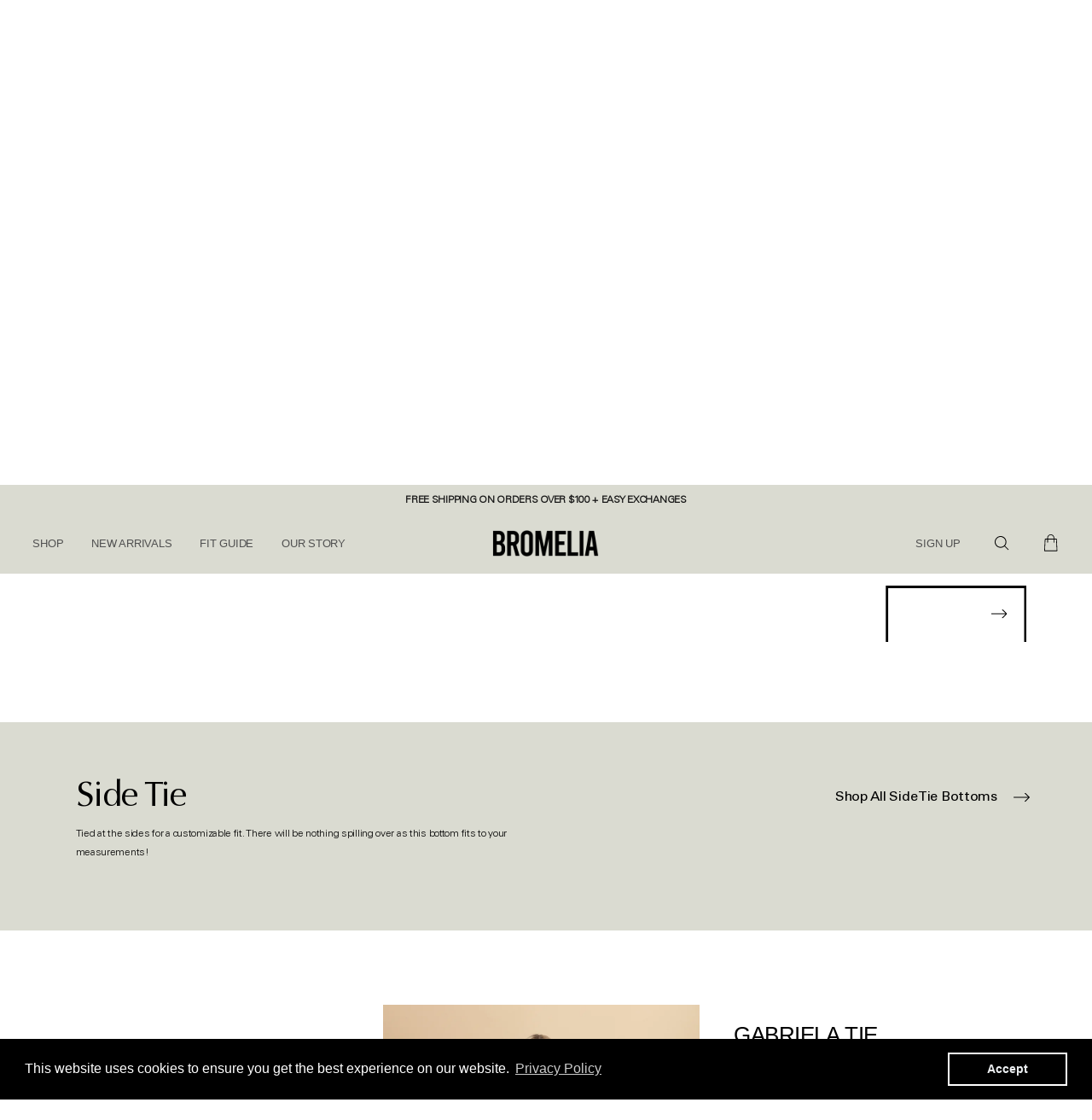

--- FILE ---
content_type: text/html; charset=utf-8
request_url: https://bromeliaswimwear.com/pages/bottoms/?style1=side-tie
body_size: 48553
content:
<!DOCTYPE html>
<html lang="en" class="no-js">
<head>
  
  <meta name="facebook-domain-verification" content="tgfor6e45lgq2qakbzbmawc4qv7880" />
<meta name="smart-seo-integrated" content="true" /><title>Bottoms</title>
<meta name="description" content="Choose a category to see variations of styles and fits." />
<meta name="smartseo-keyword" content="" />
<meta name="smartseo-timestamp" content="0" /><meta charset="utf-8" />
  <meta name="viewport" content="width=device-width, initial-scale=1">
  
  <!-- Google Webmaster Tools Site Verification -->
  <meta name="google-site-verification" content="N4Bryu88svHG_my0RfMUvxYtMYaGnh64Jtt0JtKZBzM" />
  
  <!-- Pinterest Domain Verification -->
  <meta name="p:domain_verify" content="0960d901e5babc7702d25395181f5755"/>

  <!-- Establish early connection to external domains -->
  <link rel="preconnect dns-prefetch" href="https://cdn.shopify.com" crossorigin>
  <link rel="preconnect dns-prefetch" href="https://fonts.shopify.com" crossorigin>
  <link rel="preconnect dns-prefetch" href="https://monorail-edge.shopifysvc.com">
  <link rel="preconnect dns-prefetch" href="//ajax.googleapis.com" crossorigin>
  <link rel="preconnect dns-prefetch" href="https://unpkg.com" crossorigin>
  <link rel="preconnect dns-prefetch" href="https://foursixty.com" crossorigin>
  <link rel="preconnect dns-prefetch" href="https://productreviews.shopifycdn.com" crossorigin><!-- Preload onDomain stylesheets and script libraries -->
  <link rel="preload" href="//bromeliaswimwear.com/cdn/shop/t/35/assets/stylesheet.css?v=65862272509402519661762459983" as="style">
  <link rel="preload" as="font" href="//bromeliaswimwear.com/cdn/fonts/source_sans_pro/sourcesanspro_n4.50ae3e156aed9a794db7e94c4d00984c7b66616c.woff2" type="font/woff2" crossorigin>
  <link rel="preload" as="font" href="//bromeliaswimwear.com/cdn/fonts/oswald/oswald_n4.7760ed7a63e536050f64bb0607ff70ce07a480bd.woff2" type="font/woff2" crossorigin>
  <link rel="preload" as="font" href="//bromeliaswimwear.com/cdn/fonts/oswald/oswald_n4.7760ed7a63e536050f64bb0607ff70ce07a480bd.woff2" type="font/woff2" crossorigin>
  <link rel="preload" href="//bromeliaswimwear.com/cdn/shop/t/35/assets/eventemitter3.min.js?v=27939738353326123541681735689" as="script">
  <link rel="preload" href="//bromeliaswimwear.com/cdn/shop/t/35/assets/theme.js?v=83997733910609173641686156144" as="script">
  <link rel="preload" href="//bromeliaswimwear.com/cdn/shopifycloud/storefront/assets/themes_support/option_selection-b017cd28.js" as="script">
  <link rel="preload" href="//bromeliaswimwear.com/cdn/shop/t/35/assets/ls.rias.min.js?v=14027706847819641431681735689" as="script">
  <link rel="preload" href="//bromeliaswimwear.com/cdn/shop/t/35/assets/ls.bgset.min.js?v=67534032352881377061681735689" as="script">
  <link rel="preload" href="//bromeliaswimwear.com/cdn/shop/t/35/assets/lazysizes.min.js?v=2765136386506663031681735689" as="script">
  <link rel="preload" href="//bromeliaswimwear.com/cdn/shop/t/35/assets/jquery.fancybox.js?v=130621985229723592781681735689" as="script">
  <link rel="preload" href="//bromeliaswimwear.com/cdn/shop/t/35/assets/flickity.pkgd.min.js?v=36202911542973109921681735689" as="script">
  <link rel="preload" href="//bromeliaswimwear.com/cdn/shop/t/35/assets/hash.js?v=129452885143678592131681735689" as="script">
  <link rel="shortcut icon" href="//bromeliaswimwear.com/cdn/shop/files/Bromelia_BB_Icon_Black_32x32.png?v=1762999119" type="image/png" />
  <link rel="canonical" href="https://bromeliaswimwear.com/pages/bottoms" />
  
  

  

  <meta property="og:type" content="website">
  <meta property="og:title" content="Bottoms">
  <meta property="og:url" content="https://bromeliaswimwear.com/pages/bottoms">
  
    <meta property="og:description" content="Choose a category to see variations of styles and fits.">
  
  

<meta property="og:site_name" content="Bromelia Swimwear">



  <meta name="twitter:card" content="summary">


  <meta name="twitter:site" content="@">



  

  <style data-shopify>
:root {
    --main-family: "Source Sans Pro";
    --main-weight: 400;
    --nav-family: Oswald;
    --nav-weight: 400;
    --heading-family: Oswald;
    --heading-weight: 400;

    --font-size: 14px;
    --h1-size: 19px;
    --h2-size: 18px;
    --h3-size: 18px;
    --h4-size: 16px;
    --h5-size: 14px;
    --nav-size: 13px;

    --link-decoration: none;

    --announcement-background: #0c1316;
    --announcement-text: #ffffff;
    --header-background: #dadbd1;
    --header-text: #161616;
    --nav-color: #000000;
    --nav-hover-link-color: #515151;
    --nav-hover-accent-color: #9f9070;
    --nav-dropdown-text: #000000;
    --nav-dropdown-background: #ffffff;
    --mobile-header-background: #dadbd1;
    --mobile-header-text: #161616;
    --background: #ffffff;
    --text-color: #000000;
    --link-color: #0b0b0b;
    --link-hover-color: #4c4c4c;
    --sale-color: #c31631;
    --so-color: #c31631;
    --new-color: #28323c;
    --dotted-color: #d5d5d5;
    --review-stars: #0b0b0b;
    --secondary-color: #fbfbfb;
    --section-heading-text: #242424;
    --section-heading-primary: #ffffff;
    --section-heading-primary-hover: #ffffff;
    --section-heading-accent: #9f9070;
    --banner-text: #161616;
    --banner-caption-bg: #ffffff;
    --button-color: #ffffff;
    --button-text: #020202;
    --button-hover: #ffffff;
    --button-hover-text: #000000;
    --secondary-button-color: #000000;
    --secondary-button-text: #ffffff;
    --secondary-button-hover: #ffffff;
    --secondary-button-hover-text: #000000;
    --direction-color: #020202;
    --direction-background: rgba(0,0,0,0);
    --direction-hover: rgba(0,0,0,0);
    --accordion-header-bg: #d5d5d5;
    --accordion-header-text: #ffffff;
    --accordion-content-text: #ffffff;
    --swatch-color: #000000;
    --swatch-background: #ffffff;
    --swatch-border: #d5d5d5;
    --swatch-selected-color: #ffffff;
    --swatch-selected-background: #28323c;
    --swatch-selected-border: #393c4a;
    --footer-background: #ffffff;
    --footer-text: #161616;
    --footer-icons: #000000;

    --error-msg-dark: #e81000;
    --error-msg-light: #ffeae8;
    --success-msg-dark: #007f5f;
    --success-msg-light: #e5fff8;
  }
</style>


  <link rel="stylesheet" href="//bromeliaswimwear.com/cdn/shop/t/35/assets/stylesheet.css?v=65862272509402519661762459983" type="text/css">

  <style>
  @font-face {
  font-family: "Source Sans Pro";
  font-weight: 400;
  font-style: normal;
  font-display: swap;
  src: url("//bromeliaswimwear.com/cdn/fonts/source_sans_pro/sourcesanspro_n4.50ae3e156aed9a794db7e94c4d00984c7b66616c.woff2") format("woff2"),
       url("//bromeliaswimwear.com/cdn/fonts/source_sans_pro/sourcesanspro_n4.d1662e048bd96ae7123e46600ff9744c0d84502d.woff") format("woff");
}

  @font-face {
  font-family: Oswald;
  font-weight: 400;
  font-style: normal;
  font-display: swap;
  src: url("//bromeliaswimwear.com/cdn/fonts/oswald/oswald_n4.7760ed7a63e536050f64bb0607ff70ce07a480bd.woff2") format("woff2"),
       url("//bromeliaswimwear.com/cdn/fonts/oswald/oswald_n4.ae5e497f60fc686568afe76e9ff1872693c533e9.woff") format("woff");
}

  @font-face {
  font-family: Oswald;
  font-weight: 400;
  font-style: normal;
  font-display: swap;
  src: url("//bromeliaswimwear.com/cdn/fonts/oswald/oswald_n4.7760ed7a63e536050f64bb0607ff70ce07a480bd.woff2") format("woff2"),
       url("//bromeliaswimwear.com/cdn/fonts/oswald/oswald_n4.ae5e497f60fc686568afe76e9ff1872693c533e9.woff") format("woff");
}

  @font-face {
  font-family: "Source Sans Pro";
  font-weight: 700;
  font-style: normal;
  font-display: swap;
  src: url("//bromeliaswimwear.com/cdn/fonts/source_sans_pro/sourcesanspro_n7.41cbad1715ffa6489ec3aab1c16fda6d5bdf2235.woff2") format("woff2"),
       url("//bromeliaswimwear.com/cdn/fonts/source_sans_pro/sourcesanspro_n7.01173495588557d2be0eb2bb2ecdf8e4f01cf917.woff") format("woff");
}

  @font-face {
  font-family: "Source Sans Pro";
  font-weight: 400;
  font-style: italic;
  font-display: swap;
  src: url("//bromeliaswimwear.com/cdn/fonts/source_sans_pro/sourcesanspro_i4.130f29b9baa0095b80aea9236ca9ef6ab0069c67.woff2") format("woff2"),
       url("//bromeliaswimwear.com/cdn/fonts/source_sans_pro/sourcesanspro_i4.6146c8c8ae7b8853ccbbc8b859fcf805016ee743.woff") format("woff");
}

  @font-face {
  font-family: "Source Sans Pro";
  font-weight: 700;
  font-style: italic;
  font-display: swap;
  src: url("//bromeliaswimwear.com/cdn/fonts/source_sans_pro/sourcesanspro_i7.98bb15b3a23880a6e1d86ade6dbb197526ff768d.woff2") format("woff2"),
       url("//bromeliaswimwear.com/cdn/fonts/source_sans_pro/sourcesanspro_i7.6274cea5e22a575d33653322a4399caadffb1338.woff") format("woff");
}

  </style>
  

  <script src="//ajax.googleapis.com/ajax/libs/jquery/2.2.4/jquery.min.js"></script>

  

  <script id="bloop-update-config">2-0-1669688441000-0-0-0-0-0-0-0-0-0-5</script>
    
    
    <script>
        window.BLOOP_LOYALTY = {
            store_id: 1642,
            bloopCmsAppUri: 'https://bloop-cms.bsscommerce.com'
        }
    </script>
	<script src='https://bloop-static.bsscommerce.com/bloop-loyalty.js' defer='defer'></script>
	


    <script>window.performance && window.performance.mark && window.performance.mark('shopify.content_for_header.start');</script><meta name="google-site-verification" content="yuwZLYYTExn8tfoShipicPDpEdCKFovtii5F9lJUULo">
<meta id="shopify-digital-wallet" name="shopify-digital-wallet" content="/26400325685/digital_wallets/dialog">
<meta name="shopify-checkout-api-token" content="2ae5874a99e8e67ab8ec88a4eac597c1">
<meta id="in-context-paypal-metadata" data-shop-id="26400325685" data-venmo-supported="false" data-environment="production" data-locale="en_US" data-paypal-v4="true" data-currency="USD">
<script async="async" src="/checkouts/internal/preloads.js?locale=en-US"></script>
<link rel="preconnect" href="https://shop.app" crossorigin="anonymous">
<script async="async" src="https://shop.app/checkouts/internal/preloads.js?locale=en-US&shop_id=26400325685" crossorigin="anonymous"></script>
<script id="apple-pay-shop-capabilities" type="application/json">{"shopId":26400325685,"countryCode":"US","currencyCode":"USD","merchantCapabilities":["supports3DS"],"merchantId":"gid:\/\/shopify\/Shop\/26400325685","merchantName":"Bromelia Swimwear","requiredBillingContactFields":["postalAddress","email"],"requiredShippingContactFields":["postalAddress","email"],"shippingType":"shipping","supportedNetworks":["visa","masterCard","amex","discover","elo","jcb"],"total":{"type":"pending","label":"Bromelia Swimwear","amount":"1.00"},"shopifyPaymentsEnabled":true,"supportsSubscriptions":true}</script>
<script id="shopify-features" type="application/json">{"accessToken":"2ae5874a99e8e67ab8ec88a4eac597c1","betas":["rich-media-storefront-analytics"],"domain":"bromeliaswimwear.com","predictiveSearch":true,"shopId":26400325685,"locale":"en"}</script>
<script>var Shopify = Shopify || {};
Shopify.shop = "bromelia-swimwear.myshopify.com";
Shopify.locale = "en";
Shopify.currency = {"active":"USD","rate":"1.0"};
Shopify.country = "US";
Shopify.theme = {"name":"Mr. Parker (Current 1-2026)","id":127916671029,"schema_name":"Mr Parker","schema_version":"7.4.0","theme_store_id":567,"role":"main"};
Shopify.theme.handle = "null";
Shopify.theme.style = {"id":null,"handle":null};
Shopify.cdnHost = "bromeliaswimwear.com/cdn";
Shopify.routes = Shopify.routes || {};
Shopify.routes.root = "/";</script>
<script type="module">!function(o){(o.Shopify=o.Shopify||{}).modules=!0}(window);</script>
<script>!function(o){function n(){var o=[];function n(){o.push(Array.prototype.slice.apply(arguments))}return n.q=o,n}var t=o.Shopify=o.Shopify||{};t.loadFeatures=n(),t.autoloadFeatures=n()}(window);</script>
<script>
  window.ShopifyPay = window.ShopifyPay || {};
  window.ShopifyPay.apiHost = "shop.app\/pay";
  window.ShopifyPay.redirectState = null;
</script>
<script id="shop-js-analytics" type="application/json">{"pageType":"page"}</script>
<script defer="defer" async type="module" src="//bromeliaswimwear.com/cdn/shopifycloud/shop-js/modules/v2/client.init-shop-cart-sync_DlSlHazZ.en.esm.js"></script>
<script defer="defer" async type="module" src="//bromeliaswimwear.com/cdn/shopifycloud/shop-js/modules/v2/chunk.common_D16XZWos.esm.js"></script>
<script type="module">
  await import("//bromeliaswimwear.com/cdn/shopifycloud/shop-js/modules/v2/client.init-shop-cart-sync_DlSlHazZ.en.esm.js");
await import("//bromeliaswimwear.com/cdn/shopifycloud/shop-js/modules/v2/chunk.common_D16XZWos.esm.js");

  window.Shopify.SignInWithShop?.initShopCartSync?.({"fedCMEnabled":true,"windoidEnabled":true});

</script>
<script>
  window.Shopify = window.Shopify || {};
  if (!window.Shopify.featureAssets) window.Shopify.featureAssets = {};
  window.Shopify.featureAssets['shop-js'] = {"shop-cart-sync":["modules/v2/client.shop-cart-sync_DKWYiEUO.en.esm.js","modules/v2/chunk.common_D16XZWos.esm.js"],"init-fed-cm":["modules/v2/client.init-fed-cm_vfPMjZAC.en.esm.js","modules/v2/chunk.common_D16XZWos.esm.js"],"init-shop-email-lookup-coordinator":["modules/v2/client.init-shop-email-lookup-coordinator_CR38P6MB.en.esm.js","modules/v2/chunk.common_D16XZWos.esm.js"],"init-shop-cart-sync":["modules/v2/client.init-shop-cart-sync_DlSlHazZ.en.esm.js","modules/v2/chunk.common_D16XZWos.esm.js"],"shop-cash-offers":["modules/v2/client.shop-cash-offers_CJw4IQ6B.en.esm.js","modules/v2/chunk.common_D16XZWos.esm.js","modules/v2/chunk.modal_UwFWkumu.esm.js"],"shop-toast-manager":["modules/v2/client.shop-toast-manager_BY778Uv6.en.esm.js","modules/v2/chunk.common_D16XZWos.esm.js"],"init-windoid":["modules/v2/client.init-windoid_DVhZdEm3.en.esm.js","modules/v2/chunk.common_D16XZWos.esm.js"],"shop-button":["modules/v2/client.shop-button_D2ZzKUPa.en.esm.js","modules/v2/chunk.common_D16XZWos.esm.js"],"avatar":["modules/v2/client.avatar_BTnouDA3.en.esm.js"],"init-customer-accounts-sign-up":["modules/v2/client.init-customer-accounts-sign-up_CQZUmjGN.en.esm.js","modules/v2/client.shop-login-button_Cu5K-F7X.en.esm.js","modules/v2/chunk.common_D16XZWos.esm.js","modules/v2/chunk.modal_UwFWkumu.esm.js"],"pay-button":["modules/v2/client.pay-button_CcBqbGU7.en.esm.js","modules/v2/chunk.common_D16XZWos.esm.js"],"init-shop-for-new-customer-accounts":["modules/v2/client.init-shop-for-new-customer-accounts_B5DR5JTE.en.esm.js","modules/v2/client.shop-login-button_Cu5K-F7X.en.esm.js","modules/v2/chunk.common_D16XZWos.esm.js","modules/v2/chunk.modal_UwFWkumu.esm.js"],"shop-login-button":["modules/v2/client.shop-login-button_Cu5K-F7X.en.esm.js","modules/v2/chunk.common_D16XZWos.esm.js","modules/v2/chunk.modal_UwFWkumu.esm.js"],"shop-follow-button":["modules/v2/client.shop-follow-button_BX8Slf17.en.esm.js","modules/v2/chunk.common_D16XZWos.esm.js","modules/v2/chunk.modal_UwFWkumu.esm.js"],"init-customer-accounts":["modules/v2/client.init-customer-accounts_DjKkmQ2w.en.esm.js","modules/v2/client.shop-login-button_Cu5K-F7X.en.esm.js","modules/v2/chunk.common_D16XZWos.esm.js","modules/v2/chunk.modal_UwFWkumu.esm.js"],"lead-capture":["modules/v2/client.lead-capture_ChWCg7nV.en.esm.js","modules/v2/chunk.common_D16XZWos.esm.js","modules/v2/chunk.modal_UwFWkumu.esm.js"],"checkout-modal":["modules/v2/client.checkout-modal_DPnpVyv-.en.esm.js","modules/v2/chunk.common_D16XZWos.esm.js","modules/v2/chunk.modal_UwFWkumu.esm.js"],"shop-login":["modules/v2/client.shop-login_leRXJtcZ.en.esm.js","modules/v2/chunk.common_D16XZWos.esm.js","modules/v2/chunk.modal_UwFWkumu.esm.js"],"payment-terms":["modules/v2/client.payment-terms_Bp9K0NXD.en.esm.js","modules/v2/chunk.common_D16XZWos.esm.js","modules/v2/chunk.modal_UwFWkumu.esm.js"]};
</script>
<script>(function() {
  var isLoaded = false;
  function asyncLoad() {
    if (isLoaded) return;
    isLoaded = true;
    var urls = ["https:\/\/chimpstatic.com\/mcjs-connected\/js\/users\/93ad6bf9880e0ef97aae406bf\/ca24fd28fe129bacabd50cda1.js?shop=bromelia-swimwear.myshopify.com","https:\/\/bloop-static.bsscommerce.com\/bloop_loyalty_ready.js?shop=bromelia-swimwear.myshopify.com","\/\/cdn.shopify.com\/proxy\/f7af425398271367722b59919961c420c58a5b0439f8e485ce20680b2baf7988\/shopify-script-tags.s3.eu-west-1.amazonaws.com\/smartseo\/instantpage.js?shop=bromelia-swimwear.myshopify.com\u0026sp-cache-control=cHVibGljLCBtYXgtYWdlPTkwMA","https:\/\/cdn.shopify.com\/s\/files\/1\/0264\/0032\/5685\/t\/35\/assets\/booster_eu_cookie_26400325685.js?v=1681735689\u0026shop=bromelia-swimwear.myshopify.com","https:\/\/unpkg.com\/@happyreturns\/happyreturns-script-tag?shop=bromelia-swimwear.myshopify.com","\/\/cdn.shopify.com\/proxy\/5f59fbea748b075aced06fc0b70eca36d81ba6dcb407b9f4ca801e36a58ac76f\/api.goaffpro.com\/loader.js?shop=bromelia-swimwear.myshopify.com\u0026sp-cache-control=cHVibGljLCBtYXgtYWdlPTkwMA","https:\/\/static.shareasale.com\/json\/shopify\/shareasale-tracking.js?sasmid=98598\u0026ssmtid=19038\u0026shop=bromelia-swimwear.myshopify.com"];
    for (var i = 0; i < urls.length; i++) {
      var s = document.createElement('script');
      s.type = 'text/javascript';
      s.async = true;
      s.src = urls[i];
      var x = document.getElementsByTagName('script')[0];
      x.parentNode.insertBefore(s, x);
    }
  };
  if(window.attachEvent) {
    window.attachEvent('onload', asyncLoad);
  } else {
    window.addEventListener('load', asyncLoad, false);
  }
})();</script>
<script id="__st">var __st={"a":26400325685,"offset":-28800,"reqid":"b4555c21-1275-4643-b34f-e400106fa845-1768574195","pageurl":"bromeliaswimwear.com\/pages\/bottoms?style1=side-tie","s":"pages-80721379381","u":"8b99ebbeffbb","p":"page","rtyp":"page","rid":80721379381};</script>
<script>window.ShopifyPaypalV4VisibilityTracking = true;</script>
<script id="captcha-bootstrap">!function(){'use strict';const t='contact',e='account',n='new_comment',o=[[t,t],['blogs',n],['comments',n],[t,'customer']],c=[[e,'customer_login'],[e,'guest_login'],[e,'recover_customer_password'],[e,'create_customer']],r=t=>t.map((([t,e])=>`form[action*='/${t}']:not([data-nocaptcha='true']) input[name='form_type'][value='${e}']`)).join(','),a=t=>()=>t?[...document.querySelectorAll(t)].map((t=>t.form)):[];function s(){const t=[...o],e=r(t);return a(e)}const i='password',u='form_key',d=['recaptcha-v3-token','g-recaptcha-response','h-captcha-response',i],f=()=>{try{return window.sessionStorage}catch{return}},m='__shopify_v',_=t=>t.elements[u];function p(t,e,n=!1){try{const o=window.sessionStorage,c=JSON.parse(o.getItem(e)),{data:r}=function(t){const{data:e,action:n}=t;return t[m]||n?{data:e,action:n}:{data:t,action:n}}(c);for(const[e,n]of Object.entries(r))t.elements[e]&&(t.elements[e].value=n);n&&o.removeItem(e)}catch(o){console.error('form repopulation failed',{error:o})}}const l='form_type',E='cptcha';function T(t){t.dataset[E]=!0}const w=window,h=w.document,L='Shopify',v='ce_forms',y='captcha';let A=!1;((t,e)=>{const n=(g='f06e6c50-85a8-45c8-87d0-21a2b65856fe',I='https://cdn.shopify.com/shopifycloud/storefront-forms-hcaptcha/ce_storefront_forms_captcha_hcaptcha.v1.5.2.iife.js',D={infoText:'Protected by hCaptcha',privacyText:'Privacy',termsText:'Terms'},(t,e,n)=>{const o=w[L][v],c=o.bindForm;if(c)return c(t,g,e,D).then(n);var r;o.q.push([[t,g,e,D],n]),r=I,A||(h.body.append(Object.assign(h.createElement('script'),{id:'captcha-provider',async:!0,src:r})),A=!0)});var g,I,D;w[L]=w[L]||{},w[L][v]=w[L][v]||{},w[L][v].q=[],w[L][y]=w[L][y]||{},w[L][y].protect=function(t,e){n(t,void 0,e),T(t)},Object.freeze(w[L][y]),function(t,e,n,w,h,L){const[v,y,A,g]=function(t,e,n){const i=e?o:[],u=t?c:[],d=[...i,...u],f=r(d),m=r(i),_=r(d.filter((([t,e])=>n.includes(e))));return[a(f),a(m),a(_),s()]}(w,h,L),I=t=>{const e=t.target;return e instanceof HTMLFormElement?e:e&&e.form},D=t=>v().includes(t);t.addEventListener('submit',(t=>{const e=I(t);if(!e)return;const n=D(e)&&!e.dataset.hcaptchaBound&&!e.dataset.recaptchaBound,o=_(e),c=g().includes(e)&&(!o||!o.value);(n||c)&&t.preventDefault(),c&&!n&&(function(t){try{if(!f())return;!function(t){const e=f();if(!e)return;const n=_(t);if(!n)return;const o=n.value;o&&e.removeItem(o)}(t);const e=Array.from(Array(32),(()=>Math.random().toString(36)[2])).join('');!function(t,e){_(t)||t.append(Object.assign(document.createElement('input'),{type:'hidden',name:u})),t.elements[u].value=e}(t,e),function(t,e){const n=f();if(!n)return;const o=[...t.querySelectorAll(`input[type='${i}']`)].map((({name:t})=>t)),c=[...d,...o],r={};for(const[a,s]of new FormData(t).entries())c.includes(a)||(r[a]=s);n.setItem(e,JSON.stringify({[m]:1,action:t.action,data:r}))}(t,e)}catch(e){console.error('failed to persist form',e)}}(e),e.submit())}));const S=(t,e)=>{t&&!t.dataset[E]&&(n(t,e.some((e=>e===t))),T(t))};for(const o of['focusin','change'])t.addEventListener(o,(t=>{const e=I(t);D(e)&&S(e,y())}));const B=e.get('form_key'),M=e.get(l),P=B&&M;t.addEventListener('DOMContentLoaded',(()=>{const t=y();if(P)for(const e of t)e.elements[l].value===M&&p(e,B);[...new Set([...A(),...v().filter((t=>'true'===t.dataset.shopifyCaptcha))])].forEach((e=>S(e,t)))}))}(h,new URLSearchParams(w.location.search),n,t,e,['guest_login'])})(!0,!0)}();</script>
<script integrity="sha256-4kQ18oKyAcykRKYeNunJcIwy7WH5gtpwJnB7kiuLZ1E=" data-source-attribution="shopify.loadfeatures" defer="defer" src="//bromeliaswimwear.com/cdn/shopifycloud/storefront/assets/storefront/load_feature-a0a9edcb.js" crossorigin="anonymous"></script>
<script crossorigin="anonymous" defer="defer" src="//bromeliaswimwear.com/cdn/shopifycloud/storefront/assets/shopify_pay/storefront-65b4c6d7.js?v=20250812"></script>
<script data-source-attribution="shopify.dynamic_checkout.dynamic.init">var Shopify=Shopify||{};Shopify.PaymentButton=Shopify.PaymentButton||{isStorefrontPortableWallets:!0,init:function(){window.Shopify.PaymentButton.init=function(){};var t=document.createElement("script");t.src="https://bromeliaswimwear.com/cdn/shopifycloud/portable-wallets/latest/portable-wallets.en.js",t.type="module",document.head.appendChild(t)}};
</script>
<script data-source-attribution="shopify.dynamic_checkout.buyer_consent">
  function portableWalletsHideBuyerConsent(e){var t=document.getElementById("shopify-buyer-consent"),n=document.getElementById("shopify-subscription-policy-button");t&&n&&(t.classList.add("hidden"),t.setAttribute("aria-hidden","true"),n.removeEventListener("click",e))}function portableWalletsShowBuyerConsent(e){var t=document.getElementById("shopify-buyer-consent"),n=document.getElementById("shopify-subscription-policy-button");t&&n&&(t.classList.remove("hidden"),t.removeAttribute("aria-hidden"),n.addEventListener("click",e))}window.Shopify?.PaymentButton&&(window.Shopify.PaymentButton.hideBuyerConsent=portableWalletsHideBuyerConsent,window.Shopify.PaymentButton.showBuyerConsent=portableWalletsShowBuyerConsent);
</script>
<script data-source-attribution="shopify.dynamic_checkout.cart.bootstrap">document.addEventListener("DOMContentLoaded",(function(){function t(){return document.querySelector("shopify-accelerated-checkout-cart, shopify-accelerated-checkout")}if(t())Shopify.PaymentButton.init();else{new MutationObserver((function(e,n){t()&&(Shopify.PaymentButton.init(),n.disconnect())})).observe(document.body,{childList:!0,subtree:!0})}}));
</script>
<link id="shopify-accelerated-checkout-styles" rel="stylesheet" media="screen" href="https://bromeliaswimwear.com/cdn/shopifycloud/portable-wallets/latest/accelerated-checkout-backwards-compat.css" crossorigin="anonymous">
<style id="shopify-accelerated-checkout-cart">
        #shopify-buyer-consent {
  margin-top: 1em;
  display: inline-block;
  width: 100%;
}

#shopify-buyer-consent.hidden {
  display: none;
}

#shopify-subscription-policy-button {
  background: none;
  border: none;
  padding: 0;
  text-decoration: underline;
  font-size: inherit;
  cursor: pointer;
}

#shopify-subscription-policy-button::before {
  box-shadow: none;
}

      </style>

<script>window.performance && window.performance.mark && window.performance.mark('shopify.content_for_header.end');</script>
  <link rel="stylesheet" href="//bromeliaswimwear.com/cdn/shop/t/35/assets/flickity.min.css?v=112557130868219244861681735689" media="screen">

  <!-- Google tag (gtag.js) -->
<script async src="https://www.googletagmanager.com/gtag/js?id=UA-150096360-1"></script>
<script>
  window.dataLayer = window.dataLayer || [];
  function gtag(){dataLayer.push(arguments);}
  gtag('js', new Date());

  gtag('config', 'UA-150096360-1');
</script>

 <!-- Google Webmaster Tools Site Verification -->
<meta name="google-site-verification" content="yuwZLYYTExn8tfoShipicPDpEdCKFovtii5F9lJUULo" />
 
<script>
    var appEnvironment = 'storelocator-prod';
    var shopHash = '56f53ac09963fadc50074d95b4d698e4';
</script>

<!-- BEGIN app block: shopify://apps/bloop-refer-aff/blocks/bss_bloop_script/9d243b55-b2a4-42a8-aa2e-043240bb5d58 -->
<link rel="stylesheet" href="https://cdn.shopify.com/extensions/019bb6d0-ebc9-735b-b8aa-868be7caa72d/bloop-extensions-320/assets/bss_bloop.css" media="print" onload="this.media='all'">
<script src='https://cdnjs.cloudflare.com/ajax/libs/crypto-js/4.1.1/crypto-js.min.js' defer></script>

<script>
    if (typeof BLOOP_REFERRAL == 'undefined') {
        var BLOOP_REFERRAL = {};
        const store_data = {"store_id":1642,"hashDomain":"09252ecad576f4948b03473eee4d44a4d8120bbf2d406ca339d84de6dd3ddbcd","domain":false,"bloopCmsAppUri":"https://bloop-cms.bsscommerce.com","bloopApiUrl":"http://bloop-api.bsscommerce.com","bloopPortalUrl":"https://aff.bsscommerce.com","subpath_portal":"bromelia-swimwear","removeWatermark":false,"currency_format":"<span class=money>${{amount}} USD</span>","ref_status":false,"aff_status":false,"store_name":"Bromelia Swimwear"}
        
        BLOOP_REFERRAL = {
            ...store_data,
        }

        
    }
    
    BLOOP_REFERRAL.customer = {
        id: '',
        cid_token: '7425a7ce75d6cf46dce2b08f5f20bd65a193029630e88abaab72733514b72f14',
        email: '',
        ce_token: '7425a7ce75d6cf46dce2b08f5f20bd65a193029630e88abaab72733514b72f14',
        tags: "",
        last_order: ""
    };

    localStorage.setItem('bl_customer', JSON.stringify(BLOOP_REFERRAL.customer));
</script>












    <script id='bss-bloop-fix-for-store'>
        console.log()
    </script>


<div id='bb-root'></div>


<!-- END app block --><!-- BEGIN app block: shopify://apps/frequently-bought/blocks/app-embed-block/b1a8cbea-c844-4842-9529-7c62dbab1b1f --><script>
    window.codeblackbelt = window.codeblackbelt || {};
    window.codeblackbelt.shop = window.codeblackbelt.shop || 'bromelia-swimwear.myshopify.com';
    </script><script src="//cdn.codeblackbelt.com/widgets/frequently-bought-together/bootstrap.min.js?version=2026011606-0800" async></script>
 <!-- END app block --><script src="https://cdn.shopify.com/extensions/8d2c31d3-a828-4daf-820f-80b7f8e01c39/nova-eu-cookie-bar-gdpr-4/assets/nova-cookie-app-embed.js" type="text/javascript" defer="defer"></script>
<link href="https://cdn.shopify.com/extensions/8d2c31d3-a828-4daf-820f-80b7f8e01c39/nova-eu-cookie-bar-gdpr-4/assets/nova-cookie.css" rel="stylesheet" type="text/css" media="all">
<meta property="og:image" content="https://cdn.shopify.com/s/files/1/0264/0032/5685/files/Bromelia_Swimwear_Logo_Black_03373789-a485-4df9-809d-b8c923ef3a24.png?v=1763736406" />
<meta property="og:image:secure_url" content="https://cdn.shopify.com/s/files/1/0264/0032/5685/files/Bromelia_Swimwear_Logo_Black_03373789-a485-4df9-809d-b8c923ef3a24.png?v=1763736406" />
<meta property="og:image:width" content="864" />
<meta property="og:image:height" content="268" />
<link href="https://monorail-edge.shopifysvc.com" rel="dns-prefetch">
<script>(function(){if ("sendBeacon" in navigator && "performance" in window) {try {var session_token_from_headers = performance.getEntriesByType('navigation')[0].serverTiming.find(x => x.name == '_s').description;} catch {var session_token_from_headers = undefined;}var session_cookie_matches = document.cookie.match(/_shopify_s=([^;]*)/);var session_token_from_cookie = session_cookie_matches && session_cookie_matches.length === 2 ? session_cookie_matches[1] : "";var session_token = session_token_from_headers || session_token_from_cookie || "";function handle_abandonment_event(e) {var entries = performance.getEntries().filter(function(entry) {return /monorail-edge.shopifysvc.com/.test(entry.name);});if (!window.abandonment_tracked && entries.length === 0) {window.abandonment_tracked = true;var currentMs = Date.now();var navigation_start = performance.timing.navigationStart;var payload = {shop_id: 26400325685,url: window.location.href,navigation_start,duration: currentMs - navigation_start,session_token,page_type: "page"};window.navigator.sendBeacon("https://monorail-edge.shopifysvc.com/v1/produce", JSON.stringify({schema_id: "online_store_buyer_site_abandonment/1.1",payload: payload,metadata: {event_created_at_ms: currentMs,event_sent_at_ms: currentMs}}));}}window.addEventListener('pagehide', handle_abandonment_event);}}());</script>
<script id="web-pixels-manager-setup">(function e(e,d,r,n,o){if(void 0===o&&(o={}),!Boolean(null===(a=null===(i=window.Shopify)||void 0===i?void 0:i.analytics)||void 0===a?void 0:a.replayQueue)){var i,a;window.Shopify=window.Shopify||{};var t=window.Shopify;t.analytics=t.analytics||{};var s=t.analytics;s.replayQueue=[],s.publish=function(e,d,r){return s.replayQueue.push([e,d,r]),!0};try{self.performance.mark("wpm:start")}catch(e){}var l=function(){var e={modern:/Edge?\/(1{2}[4-9]|1[2-9]\d|[2-9]\d{2}|\d{4,})\.\d+(\.\d+|)|Firefox\/(1{2}[4-9]|1[2-9]\d|[2-9]\d{2}|\d{4,})\.\d+(\.\d+|)|Chrom(ium|e)\/(9{2}|\d{3,})\.\d+(\.\d+|)|(Maci|X1{2}).+ Version\/(15\.\d+|(1[6-9]|[2-9]\d|\d{3,})\.\d+)([,.]\d+|)( \(\w+\)|)( Mobile\/\w+|) Safari\/|Chrome.+OPR\/(9{2}|\d{3,})\.\d+\.\d+|(CPU[ +]OS|iPhone[ +]OS|CPU[ +]iPhone|CPU IPhone OS|CPU iPad OS)[ +]+(15[._]\d+|(1[6-9]|[2-9]\d|\d{3,})[._]\d+)([._]\d+|)|Android:?[ /-](13[3-9]|1[4-9]\d|[2-9]\d{2}|\d{4,})(\.\d+|)(\.\d+|)|Android.+Firefox\/(13[5-9]|1[4-9]\d|[2-9]\d{2}|\d{4,})\.\d+(\.\d+|)|Android.+Chrom(ium|e)\/(13[3-9]|1[4-9]\d|[2-9]\d{2}|\d{4,})\.\d+(\.\d+|)|SamsungBrowser\/([2-9]\d|\d{3,})\.\d+/,legacy:/Edge?\/(1[6-9]|[2-9]\d|\d{3,})\.\d+(\.\d+|)|Firefox\/(5[4-9]|[6-9]\d|\d{3,})\.\d+(\.\d+|)|Chrom(ium|e)\/(5[1-9]|[6-9]\d|\d{3,})\.\d+(\.\d+|)([\d.]+$|.*Safari\/(?![\d.]+ Edge\/[\d.]+$))|(Maci|X1{2}).+ Version\/(10\.\d+|(1[1-9]|[2-9]\d|\d{3,})\.\d+)([,.]\d+|)( \(\w+\)|)( Mobile\/\w+|) Safari\/|Chrome.+OPR\/(3[89]|[4-9]\d|\d{3,})\.\d+\.\d+|(CPU[ +]OS|iPhone[ +]OS|CPU[ +]iPhone|CPU IPhone OS|CPU iPad OS)[ +]+(10[._]\d+|(1[1-9]|[2-9]\d|\d{3,})[._]\d+)([._]\d+|)|Android:?[ /-](13[3-9]|1[4-9]\d|[2-9]\d{2}|\d{4,})(\.\d+|)(\.\d+|)|Mobile Safari.+OPR\/([89]\d|\d{3,})\.\d+\.\d+|Android.+Firefox\/(13[5-9]|1[4-9]\d|[2-9]\d{2}|\d{4,})\.\d+(\.\d+|)|Android.+Chrom(ium|e)\/(13[3-9]|1[4-9]\d|[2-9]\d{2}|\d{4,})\.\d+(\.\d+|)|Android.+(UC? ?Browser|UCWEB|U3)[ /]?(15\.([5-9]|\d{2,})|(1[6-9]|[2-9]\d|\d{3,})\.\d+)\.\d+|SamsungBrowser\/(5\.\d+|([6-9]|\d{2,})\.\d+)|Android.+MQ{2}Browser\/(14(\.(9|\d{2,})|)|(1[5-9]|[2-9]\d|\d{3,})(\.\d+|))(\.\d+|)|K[Aa][Ii]OS\/(3\.\d+|([4-9]|\d{2,})\.\d+)(\.\d+|)/},d=e.modern,r=e.legacy,n=navigator.userAgent;return n.match(d)?"modern":n.match(r)?"legacy":"unknown"}(),u="modern"===l?"modern":"legacy",c=(null!=n?n:{modern:"",legacy:""})[u],f=function(e){return[e.baseUrl,"/wpm","/b",e.hashVersion,"modern"===e.buildTarget?"m":"l",".js"].join("")}({baseUrl:d,hashVersion:r,buildTarget:u}),m=function(e){var d=e.version,r=e.bundleTarget,n=e.surface,o=e.pageUrl,i=e.monorailEndpoint;return{emit:function(e){var a=e.status,t=e.errorMsg,s=(new Date).getTime(),l=JSON.stringify({metadata:{event_sent_at_ms:s},events:[{schema_id:"web_pixels_manager_load/3.1",payload:{version:d,bundle_target:r,page_url:o,status:a,surface:n,error_msg:t},metadata:{event_created_at_ms:s}}]});if(!i)return console&&console.warn&&console.warn("[Web Pixels Manager] No Monorail endpoint provided, skipping logging."),!1;try{return self.navigator.sendBeacon.bind(self.navigator)(i,l)}catch(e){}var u=new XMLHttpRequest;try{return u.open("POST",i,!0),u.setRequestHeader("Content-Type","text/plain"),u.send(l),!0}catch(e){return console&&console.warn&&console.warn("[Web Pixels Manager] Got an unhandled error while logging to Monorail."),!1}}}}({version:r,bundleTarget:l,surface:e.surface,pageUrl:self.location.href,monorailEndpoint:e.monorailEndpoint});try{o.browserTarget=l,function(e){var d=e.src,r=e.async,n=void 0===r||r,o=e.onload,i=e.onerror,a=e.sri,t=e.scriptDataAttributes,s=void 0===t?{}:t,l=document.createElement("script"),u=document.querySelector("head"),c=document.querySelector("body");if(l.async=n,l.src=d,a&&(l.integrity=a,l.crossOrigin="anonymous"),s)for(var f in s)if(Object.prototype.hasOwnProperty.call(s,f))try{l.dataset[f]=s[f]}catch(e){}if(o&&l.addEventListener("load",o),i&&l.addEventListener("error",i),u)u.appendChild(l);else{if(!c)throw new Error("Did not find a head or body element to append the script");c.appendChild(l)}}({src:f,async:!0,onload:function(){if(!function(){var e,d;return Boolean(null===(d=null===(e=window.Shopify)||void 0===e?void 0:e.analytics)||void 0===d?void 0:d.initialized)}()){var d=window.webPixelsManager.init(e)||void 0;if(d){var r=window.Shopify.analytics;r.replayQueue.forEach((function(e){var r=e[0],n=e[1],o=e[2];d.publishCustomEvent(r,n,o)})),r.replayQueue=[],r.publish=d.publishCustomEvent,r.visitor=d.visitor,r.initialized=!0}}},onerror:function(){return m.emit({status:"failed",errorMsg:"".concat(f," has failed to load")})},sri:function(e){var d=/^sha384-[A-Za-z0-9+/=]+$/;return"string"==typeof e&&d.test(e)}(c)?c:"",scriptDataAttributes:o}),m.emit({status:"loading"})}catch(e){m.emit({status:"failed",errorMsg:(null==e?void 0:e.message)||"Unknown error"})}}})({shopId: 26400325685,storefrontBaseUrl: "https://bromeliaswimwear.com",extensionsBaseUrl: "https://extensions.shopifycdn.com/cdn/shopifycloud/web-pixels-manager",monorailEndpoint: "https://monorail-edge.shopifysvc.com/unstable/produce_batch",surface: "storefront-renderer",enabledBetaFlags: ["2dca8a86"],webPixelsConfigList: [{"id":"626393141","configuration":"{\"shop\":\"bromelia-swimwear.myshopify.com\",\"cookie_duration\":\"1209600\"}","eventPayloadVersion":"v1","runtimeContext":"STRICT","scriptVersion":"a2e7513c3708f34b1f617d7ce88f9697","type":"APP","apiClientId":2744533,"privacyPurposes":["ANALYTICS","MARKETING"],"dataSharingAdjustments":{"protectedCustomerApprovalScopes":["read_customer_address","read_customer_email","read_customer_name","read_customer_personal_data","read_customer_phone"]}},{"id":"491880501","configuration":"{\"config\":\"{\\\"pixel_id\\\":\\\"G-7XPRPXQMXK\\\",\\\"target_country\\\":\\\"US\\\",\\\"gtag_events\\\":[{\\\"type\\\":\\\"search\\\",\\\"action_label\\\":\\\"G-7XPRPXQMXK\\\"},{\\\"type\\\":\\\"begin_checkout\\\",\\\"action_label\\\":\\\"G-7XPRPXQMXK\\\"},{\\\"type\\\":\\\"view_item\\\",\\\"action_label\\\":[\\\"G-7XPRPXQMXK\\\",\\\"MC-7V3KRZBER8\\\"]},{\\\"type\\\":\\\"purchase\\\",\\\"action_label\\\":[\\\"G-7XPRPXQMXK\\\",\\\"MC-7V3KRZBER8\\\"]},{\\\"type\\\":\\\"page_view\\\",\\\"action_label\\\":[\\\"G-7XPRPXQMXK\\\",\\\"MC-7V3KRZBER8\\\"]},{\\\"type\\\":\\\"add_payment_info\\\",\\\"action_label\\\":\\\"G-7XPRPXQMXK\\\"},{\\\"type\\\":\\\"add_to_cart\\\",\\\"action_label\\\":\\\"G-7XPRPXQMXK\\\"}],\\\"enable_monitoring_mode\\\":false}\"}","eventPayloadVersion":"v1","runtimeContext":"OPEN","scriptVersion":"b2a88bafab3e21179ed38636efcd8a93","type":"APP","apiClientId":1780363,"privacyPurposes":[],"dataSharingAdjustments":{"protectedCustomerApprovalScopes":["read_customer_address","read_customer_email","read_customer_name","read_customer_personal_data","read_customer_phone"]}},{"id":"136642613","configuration":"{\"pixel_id\":\"1360147437448159\",\"pixel_type\":\"facebook_pixel\",\"metaapp_system_user_token\":\"-\"}","eventPayloadVersion":"v1","runtimeContext":"OPEN","scriptVersion":"ca16bc87fe92b6042fbaa3acc2fbdaa6","type":"APP","apiClientId":2329312,"privacyPurposes":["ANALYTICS","MARKETING","SALE_OF_DATA"],"dataSharingAdjustments":{"protectedCustomerApprovalScopes":["read_customer_address","read_customer_email","read_customer_name","read_customer_personal_data","read_customer_phone"]}},{"id":"110100533","configuration":"{\"masterTagID\":\"19038\",\"merchantID\":\"98598\",\"appPath\":\"https:\/\/daedalus.shareasale.com\",\"storeID\":\"NaN\",\"xTypeMode\":\"NaN\",\"xTypeValue\":\"NaN\",\"channelDedup\":\"NaN\"}","eventPayloadVersion":"v1","runtimeContext":"STRICT","scriptVersion":"f300cca684872f2df140f714437af558","type":"APP","apiClientId":4929191,"privacyPurposes":["ANALYTICS","MARKETING"],"dataSharingAdjustments":{"protectedCustomerApprovalScopes":["read_customer_personal_data"]}},{"id":"107446325","configuration":"{\"tagID\":\"2613750600271\"}","eventPayloadVersion":"v1","runtimeContext":"STRICT","scriptVersion":"18031546ee651571ed29edbe71a3550b","type":"APP","apiClientId":3009811,"privacyPurposes":["ANALYTICS","MARKETING","SALE_OF_DATA"],"dataSharingAdjustments":{"protectedCustomerApprovalScopes":["read_customer_address","read_customer_email","read_customer_name","read_customer_personal_data","read_customer_phone"]}},{"id":"shopify-app-pixel","configuration":"{}","eventPayloadVersion":"v1","runtimeContext":"STRICT","scriptVersion":"0450","apiClientId":"shopify-pixel","type":"APP","privacyPurposes":["ANALYTICS","MARKETING"]},{"id":"shopify-custom-pixel","eventPayloadVersion":"v1","runtimeContext":"LAX","scriptVersion":"0450","apiClientId":"shopify-pixel","type":"CUSTOM","privacyPurposes":["ANALYTICS","MARKETING"]}],isMerchantRequest: false,initData: {"shop":{"name":"Bromelia Swimwear","paymentSettings":{"currencyCode":"USD"},"myshopifyDomain":"bromelia-swimwear.myshopify.com","countryCode":"US","storefrontUrl":"https:\/\/bromeliaswimwear.com"},"customer":null,"cart":null,"checkout":null,"productVariants":[],"purchasingCompany":null},},"https://bromeliaswimwear.com/cdn","fcfee988w5aeb613cpc8e4bc33m6693e112",{"modern":"","legacy":""},{"shopId":"26400325685","storefrontBaseUrl":"https:\/\/bromeliaswimwear.com","extensionBaseUrl":"https:\/\/extensions.shopifycdn.com\/cdn\/shopifycloud\/web-pixels-manager","surface":"storefront-renderer","enabledBetaFlags":"[\"2dca8a86\"]","isMerchantRequest":"false","hashVersion":"fcfee988w5aeb613cpc8e4bc33m6693e112","publish":"custom","events":"[[\"page_viewed\",{}]]"});</script><script>
  window.ShopifyAnalytics = window.ShopifyAnalytics || {};
  window.ShopifyAnalytics.meta = window.ShopifyAnalytics.meta || {};
  window.ShopifyAnalytics.meta.currency = 'USD';
  var meta = {"page":{"pageType":"page","resourceType":"page","resourceId":80721379381,"requestId":"b4555c21-1275-4643-b34f-e400106fa845-1768574195"}};
  for (var attr in meta) {
    window.ShopifyAnalytics.meta[attr] = meta[attr];
  }
</script>
<script class="analytics">
  (function () {
    var customDocumentWrite = function(content) {
      var jquery = null;

      if (window.jQuery) {
        jquery = window.jQuery;
      } else if (window.Checkout && window.Checkout.$) {
        jquery = window.Checkout.$;
      }

      if (jquery) {
        jquery('body').append(content);
      }
    };

    var hasLoggedConversion = function(token) {
      if (token) {
        return document.cookie.indexOf('loggedConversion=' + token) !== -1;
      }
      return false;
    }

    var setCookieIfConversion = function(token) {
      if (token) {
        var twoMonthsFromNow = new Date(Date.now());
        twoMonthsFromNow.setMonth(twoMonthsFromNow.getMonth() + 2);

        document.cookie = 'loggedConversion=' + token + '; expires=' + twoMonthsFromNow;
      }
    }

    var trekkie = window.ShopifyAnalytics.lib = window.trekkie = window.trekkie || [];
    if (trekkie.integrations) {
      return;
    }
    trekkie.methods = [
      'identify',
      'page',
      'ready',
      'track',
      'trackForm',
      'trackLink'
    ];
    trekkie.factory = function(method) {
      return function() {
        var args = Array.prototype.slice.call(arguments);
        args.unshift(method);
        trekkie.push(args);
        return trekkie;
      };
    };
    for (var i = 0; i < trekkie.methods.length; i++) {
      var key = trekkie.methods[i];
      trekkie[key] = trekkie.factory(key);
    }
    trekkie.load = function(config) {
      trekkie.config = config || {};
      trekkie.config.initialDocumentCookie = document.cookie;
      var first = document.getElementsByTagName('script')[0];
      var script = document.createElement('script');
      script.type = 'text/javascript';
      script.onerror = function(e) {
        var scriptFallback = document.createElement('script');
        scriptFallback.type = 'text/javascript';
        scriptFallback.onerror = function(error) {
                var Monorail = {
      produce: function produce(monorailDomain, schemaId, payload) {
        var currentMs = new Date().getTime();
        var event = {
          schema_id: schemaId,
          payload: payload,
          metadata: {
            event_created_at_ms: currentMs,
            event_sent_at_ms: currentMs
          }
        };
        return Monorail.sendRequest("https://" + monorailDomain + "/v1/produce", JSON.stringify(event));
      },
      sendRequest: function sendRequest(endpointUrl, payload) {
        // Try the sendBeacon API
        if (window && window.navigator && typeof window.navigator.sendBeacon === 'function' && typeof window.Blob === 'function' && !Monorail.isIos12()) {
          var blobData = new window.Blob([payload], {
            type: 'text/plain'
          });

          if (window.navigator.sendBeacon(endpointUrl, blobData)) {
            return true;
          } // sendBeacon was not successful

        } // XHR beacon

        var xhr = new XMLHttpRequest();

        try {
          xhr.open('POST', endpointUrl);
          xhr.setRequestHeader('Content-Type', 'text/plain');
          xhr.send(payload);
        } catch (e) {
          console.log(e);
        }

        return false;
      },
      isIos12: function isIos12() {
        return window.navigator.userAgent.lastIndexOf('iPhone; CPU iPhone OS 12_') !== -1 || window.navigator.userAgent.lastIndexOf('iPad; CPU OS 12_') !== -1;
      }
    };
    Monorail.produce('monorail-edge.shopifysvc.com',
      'trekkie_storefront_load_errors/1.1',
      {shop_id: 26400325685,
      theme_id: 127916671029,
      app_name: "storefront",
      context_url: window.location.href,
      source_url: "//bromeliaswimwear.com/cdn/s/trekkie.storefront.cd680fe47e6c39ca5d5df5f0a32d569bc48c0f27.min.js"});

        };
        scriptFallback.async = true;
        scriptFallback.src = '//bromeliaswimwear.com/cdn/s/trekkie.storefront.cd680fe47e6c39ca5d5df5f0a32d569bc48c0f27.min.js';
        first.parentNode.insertBefore(scriptFallback, first);
      };
      script.async = true;
      script.src = '//bromeliaswimwear.com/cdn/s/trekkie.storefront.cd680fe47e6c39ca5d5df5f0a32d569bc48c0f27.min.js';
      first.parentNode.insertBefore(script, first);
    };
    trekkie.load(
      {"Trekkie":{"appName":"storefront","development":false,"defaultAttributes":{"shopId":26400325685,"isMerchantRequest":null,"themeId":127916671029,"themeCityHash":"18107524281253548563","contentLanguage":"en","currency":"USD","eventMetadataId":"85543172-5488-4dec-bc8e-2a622590c3af"},"isServerSideCookieWritingEnabled":true,"monorailRegion":"shop_domain","enabledBetaFlags":["65f19447"]},"Session Attribution":{},"S2S":{"facebookCapiEnabled":true,"source":"trekkie-storefront-renderer","apiClientId":580111}}
    );

    var loaded = false;
    trekkie.ready(function() {
      if (loaded) return;
      loaded = true;

      window.ShopifyAnalytics.lib = window.trekkie;

      var originalDocumentWrite = document.write;
      document.write = customDocumentWrite;
      try { window.ShopifyAnalytics.merchantGoogleAnalytics.call(this); } catch(error) {};
      document.write = originalDocumentWrite;

      window.ShopifyAnalytics.lib.page(null,{"pageType":"page","resourceType":"page","resourceId":80721379381,"requestId":"b4555c21-1275-4643-b34f-e400106fa845-1768574195","shopifyEmitted":true});

      var match = window.location.pathname.match(/checkouts\/(.+)\/(thank_you|post_purchase)/)
      var token = match? match[1]: undefined;
      if (!hasLoggedConversion(token)) {
        setCookieIfConversion(token);
        
      }
    });


        var eventsListenerScript = document.createElement('script');
        eventsListenerScript.async = true;
        eventsListenerScript.src = "//bromeliaswimwear.com/cdn/shopifycloud/storefront/assets/shop_events_listener-3da45d37.js";
        document.getElementsByTagName('head')[0].appendChild(eventsListenerScript);

})();</script>
  <script>
  if (!window.ga || (window.ga && typeof window.ga !== 'function')) {
    window.ga = function ga() {
      (window.ga.q = window.ga.q || []).push(arguments);
      if (window.Shopify && window.Shopify.analytics && typeof window.Shopify.analytics.publish === 'function') {
        window.Shopify.analytics.publish("ga_stub_called", {}, {sendTo: "google_osp_migration"});
      }
      console.error("Shopify's Google Analytics stub called with:", Array.from(arguments), "\nSee https://help.shopify.com/manual/promoting-marketing/pixels/pixel-migration#google for more information.");
    };
    if (window.Shopify && window.Shopify.analytics && typeof window.Shopify.analytics.publish === 'function') {
      window.Shopify.analytics.publish("ga_stub_initialized", {}, {sendTo: "google_osp_migration"});
    }
  }
</script>
<script
  defer
  src="https://bromeliaswimwear.com/cdn/shopifycloud/perf-kit/shopify-perf-kit-3.0.4.min.js"
  data-application="storefront-renderer"
  data-shop-id="26400325685"
  data-render-region="gcp-us-central1"
  data-page-type="page"
  data-theme-instance-id="127916671029"
  data-theme-name="Mr Parker"
  data-theme-version="7.4.0"
  data-monorail-region="shop_domain"
  data-resource-timing-sampling-rate="10"
  data-shs="true"
  data-shs-beacon="true"
  data-shs-export-with-fetch="true"
  data-shs-logs-sample-rate="1"
  data-shs-beacon-endpoint="https://bromeliaswimwear.com/api/collect"
></script>
</head>

<body class="gridlock page-fit-guide-bottoms js-slideout-toggle-wrapper">
  <div class="js-slideout-overlay site-overlay"></div>

  <div id="CartDrawer" class="drawer drawer--right">
  <div class="drawer__header">
    <div class="table-cell">
    <h3>My Cart</h3>
    </div>
    <div class="table-cell">
    <span class="drawer__close js-drawer-close">
        Close
    </span>
    </div>
  </div>
  <div id="CartContainer"></div>
</div>


  <aside class="slideout slideout__drawer-left" data-wau-slideout="mobile-navigation" id="slideout-mobile-navigation">
   <div id="shopify-section-mobile-navigation" class="shopify-section"><nav class="mobile-menu" role="navigation" data-section-id="mobile-navigation" data-section-type="mobile-navigation">
  <div class="slideout__trigger--close">
    <button class="slideout__trigger-mobile-menu js-slideout-close" data-slideout-direction="left" aria-label="Close navigation" tabindex="0" type="button" name="button">
      <div class="icn-close"></div>
    </button>
  </div>
  
    
        <div class="mobile-menu__block mobile-menu__search" >
          <form action="/search" method="get">
            <input type="text" name="q" id="q" placeholder="Search" />
            
          </form>
        </div>
      
  
    
        <ul class="mobile-menu__block mobile-menu__accordion accordion" id="accordion" >
          
          
            
              <li class="mobile-menu__item accordion__toggle" aria-haspopup="true" aria-expanded="false">
                <a href="https://bromeliaswimwear.com/collections/shop-all">SHOP</a>
              </li>
              <li class="accordion__content">
                <ul class="accordion__submenu-1">
                  
                  
                  <li class="mobile-menu__item">
                    <a href="/collections/new-arrivals">NEW ARRIVALS</a>
                  </li>
                  
                  
                  
                  <li class="mobile-menu__item">
                    <a href="/collections/tops">TOPS</a>
                  </li>
                  
                  
                  
                  <li class="mobile-menu__item">
                    <a href="/collections/bottoms">BOTTOMS</a>
                  </li>
                  
                  
                  
                  <li class="mobile-menu__item">
                    <a href="/collections/one-pieces">ONE-PIECES</a>
                  </li>
                  
                  
                  
                  <li class="mobile-menu__item">
                    <a href="/collections/dresses">DRESSES</a>
                  </li>
                  
                  
                  
                  <li class="mobile-menu__item">
                    <a href="/collections/cover-ups">COVER-UPS</a>
                  </li>
                  
                  
                  
                  <li class="mobile-menu__item">
                    <a href="/collections/resort-wear">RESORTWEAR</a>
                  </li>
                  
                  
                  
                  <li class="mobile-menu__item">
                    <a href="/collections/mystery-gift-box">$48 GIFT BOX ($250 Value)</a>
                  </li>
                  
                  
                  
                  <li class="mobile-menu__item">
                    <a href="/products/bromelia-gift-card">GIFT CARD</a>
                  </li>
                  
                  
                  
                  <li class="mobile-menu__item">
                    <a href="/collections/shop-all">SHOP ALL</a>
                  </li>
                  
                  
                </ul>
              </li>
            
          
            
              <li class="mobile-menu__item"><a href="/collections/new-arrivals">NEW ARRIVALS</a></li>
            
          
            
              <li class="mobile-menu__item"><a href="/pages/fit-guide">FIT GUIDE</a></li>
            
          
            
              <li class="mobile-menu__item"><a href="/pages/about-us">OUR STORY</a></li>
            
          
          
            
              <li class="mobile-menu__item"><i class="fas fa-user" aria-hidden="true"></i>&nbsp;&nbsp;<a href="https://bromeliaswimwear.com/customer_authentication/redirect?locale=en&region_country=US">Log In/Create Account</a></li>
            
          
        </ul>
      
  
    
        <div class="mobile-menu__block mobile-menu__cart-status" >
          <a class="mobile-menu__cart-icon" href="/cart">
            My Cart
            <span class="mobile-menu__cart-count CartCount">0</span>

            
              <i class="fas fa-shopping-bag" aria-hidden="true"></i>
            
          </a>
        </div>
    
  
    
        <div class="mobile-menu__block mobile-menu__social text-center" >
          <ul id="social">
            

  <li>
    <a href="https://instagram.com/bromelia_swimwear" target="_blank">
      <i class="fab fa-instagram" aria-hidden="true"></i>
    </a>
  </li>



  <li>
    <a href="https://www.pinterest.com/bromeliaswimwear" target="_blank">
      <i class="fab fa-pinterest" aria-hidden="true"></i>
    </a>
  </li>







          </ul>
          <style>
            .mobile-menu__social i {
              color: #000000;
            }
            .mobile-menu__social i:hover {
              color: #313131;
            }
          </style>
        </div>
      
  
  <style>
    .mobile-menu {
      background: #ffffff;
      height: 100vh;
    }
    .slideout__drawer-left,
    .mobile-menu__search input {
      background: #ffffff;
    }
    .mobile-menu .mobile-menu__item,
    .mobile-menu .accordion__toggle,
    .mobile-menu .accordion__toggle-2 {
      border-bottom: 1px solid #d5d5d5;
    }
    .mobile-menu__search form input,
    .mobile-menu__cart-icon,
    .mobile-menu__accordion > .mobile-menu__item:first-child {
      border-color: #d5d5d5;
    }
    .mobile-menu .mobile-menu__item a,
    .mobile-menu .accordion__toggle a,
    .mobile-menu .accordion__toggle-2 a,
    .mobile-menu .accordion__submenu-2 a,
    .mobile-menu .accordion__submenu-1 a,
    .mobile-menu__cart-status a,
    .accordion__toggle-2:after,
    .accordion__toggle:after,
    .mobile-menu .mobile-menu__item i,
    .mobile-menu__featured-text p,
    .mobile-menu__search input,
    .mobile-menu__search input:focus {
      color: #000000;
    }
    .mobile-menu__search ::-webkit-input-placeholder { /* WebKit browsers */
      color: #000000;
    }
    .mobile-menu__search :-moz-placeholder { /* Mozilla Firefox 4 to 18 */
      color: #000000;
    }
    .mobile-menu__search ::-moz-placeholder { /* Mozilla Firefox 19+ */
      color: #000000;
    }
    .mobile-menu__search :-ms-input-placeholder { /* Internet Explorer 10+ */
      color: #000000;
    }
    .mobile-menu .accordion__toggle-2 a,
    .mobile-menu .accordion__submenu-2 a,
    .mobile-menu .accordion__submenu-1 a,
    .accordion__toggle-2:after {
     opacity: 0.9;
    }
    .mobile-menu .slideout__trigger-mobile-menu .icn-close:after,
    .mobile-menu .slideout__trigger-mobile-menu .icn-close:before {
      border-color: #000000 !important;
    }
    .accordion__toggle:after,
    .accordion__toggle-2:after { border-left: 1px solid #d5d5d5; }
  </style>
</nav>


</div>
  </aside>

  <main class="site-wrap" role="main">
    <div id="shopify-section-announcement-bar" class="shopify-section">
<section class="announcement-bar__wrapper device-hide js-top-bar" data-section-id="announcement-bar" data-section-type="announcement-section">
    <div class="announcement-bar_container grid__wrapper full">
      <div class="announcement-bar__search-container span-4 auto a-left v-center">
        
      </div>
      <div class="announcement-bar__message span-4 auto a-center v-center">
        
          50% OFF CODE: ENDOFYEAR
        
      </div>
      <div class="announcement-bar__cart-links-container span-4 auto a-right v-center">
        
<ul class="cart-links__wrapper inline__wrapper">
  
  <li class="">
    <a
        class="header__nav__link btn-black "
        
          href="https://bromeliaswimwear.com/customer_authentication/redirect?locale=en&region_country=US"
        
        aria-label=""
      >
        Sign Up
      </a>
  </li>
  
<li class="cart-links__item">
    <a
        class="header--search"
        href="#"
        role="img"
        aria-label=""
      >
        
    <svg class="icon--root icon--search" viewBox="0 0 20 20">
      <path id="Fill-1" mask="url(#mask-2)" d="M17.834,17.033l-4.484-4.484c2.569-2.982,2.447-7.499-0.381-10.327
					c-2.962-2.962-7.784-2.962-10.747,0c-2.963,2.964-2.963,7.785,0,10.747c1.436,1.436,3.343,2.227,5.373,2.227
					c1.84,0,3.577-0.655,4.954-1.846l4.484,4.484c0.111,0.111,0.256,0.166,0.4,0.166s0.289-0.055,0.4-0.166
					C18.055,17.613,18.055,17.254,17.834,17.033 M12.168,12.168c-1.221,1.221-2.845,1.895-4.573,1.895s-3.351-0.674-4.572-1.895
					c-2.521-2.521-2.521-6.624,0-9.145c1.261-1.261,2.916-1.891,4.572-1.891s3.313,0.631,4.573,1.891
					C14.689,5.544,14.689,9.646,12.168,12.168"/>
    </svg>

  
      </a>
  </li>
  <li class="cart-links__item">
    <a class="cart-links__link-cart" href="/cart">
              
    <svg class="icon--root icon--cart" viewBox="0 0 21 20">
      <path id="Fill-1" mask="url(#mask-2)" d="M16.244,7.029L17.001,22H0.999L1.756,7.029h2.391v3.921c0,0.276,0.219,0.5,0.488,0.5
					c0.27,0,0.487-0.224,0.487-0.5V7.029h7.755v3.921c0,0.276,0.219,0.5,0.488,0.5s0.488-0.224,0.488-0.5V7.029H16.244z
					 M5.122,4.974c0.002-2.195,1.741-3.973,3.882-3.97c2.139,0.002,3.871,1.778,3.873,3.97v1.055H5.122V4.974z M9,0
					C6.321,0.003,4.15,2.228,4.147,4.974v1.055H1.292c-0.26,0-0.475,0.209-0.487,0.476L0,22.477
					c-0.013,0.275,0.195,0.51,0.464,0.522C0.472,23,0.48,23,0.488,23h17.025C17.781,23,18,22.776,18,22.5c0-0.008,0-0.016,0-0.023
					L17.195,6.505c-0.012-0.266-0.227-0.476-0.486-0.476h-2.855V4.974C13.85,2.228,11.68,0.003,9,0L9,0z"/>
    </svg>

  
    </a>
  </li>
</ul>

      </div>
    </div>
  <div class="clear"></div>
  <style data-shopify>
    .announcement-bar__search-input::placeholder {
      font-size: 14px !important;
    }
    .announcement-bar__message p,
    .cart-links__item a,
    .cart-links_item i,
    .announcement-bar__wrapper .disclosure__toggle,
    input[type="text"].announcement-bar__search-input,
    .announcement-bar__search-form:before {
      font-size: 14px !important;
    }
  </style>
</section>

</div>

    <div id="shopify-section-header" class="shopify-section">
<div class="modal--window">
  <div class="modal--mask"></div>
  <div class="modal--container">
  
          <form class="announcement-bar__search-form" action="/search" method="get">
            <input class="announcement-bar__search-input mb0" type="text" name="q" id="q" placeholder="Search" />
                    <input type="hidden" name="type" value="product">
      <input type="hidden" name="options[unavailable_products]" value="hide">
          </form>
        </div>
  <div class="modal--close">
    
    <svg class="icon--root icon--cross" viewBox="0 0 20 20">
      <path d="M10 8.727L17.944.783l1.273 1.273L11.273 10l7.944 7.944-1.273 1.273L10 11.273l-7.944 7.944-1.273-1.273L8.727 10 .783 2.056 2.056.783 10 8.727z" fill-rule="nonzero" />
    </svg>

  
  </div>
</div>
<header class="header__wrapper absolute inline_center js-theme-header stickynav" data-section-id="header" data-section-type="header-section">
    
    

  <nav class="header__nav-container   hover-color js-nav">
    
    
     <div class="header__top grid__wrapper  auto a-center v-center">
       <div class="span-12">
        
          <p><strong>FREE SHIPPING ON ORDERS OVER $100 + EASY EXCHANGES</strong></p>
        
       </div>
    </div>
    <div class="header__nav-below grid__wrapper  device-hide">
      

      

      
      
        <div class="span-5 auto v-center a-left">
          


<ul class="header__nav__list inline__wrapper nav left-side">
        <input type="hidden" name="type" value="product">
      <input type="hidden" name="options[unavailable_products]" value="hide">

    
    
    
    
    

    
    
      <li class=" header__nav__list-item header__nav__dropdown-linklist has_sub_menu first-level js-doubletap-to-go js-aria-expand" data-active-class="navigation__menuitem--active" aria-haspopup="true" aria-expanded="false" role="none">
        <a class="header__nav__link dlink first-level js-open-dropdown-on-key" href="https://bromeliaswimwear.com/collections/shop-all">SHOP</a>
        
            <div class="header__linklist-columns-wrapper" >
              <div class="header__linklist-columns-container">
                
                <ul class="header__linklist-columns-list">
                
                 
                 
                    <li class="header__linklist-item ">
                      <a href="/collections/new-arrivals">NEW ARRIVALS</a>
                    </li>
                    
                
                
                 
                 
                    <li class="header__linklist-item ">
                      <a href="/collections/tops">TOPS</a>
                    </li>
                    
                
                
                 
                 
                    <li class="header__linklist-item current">
                      <a href="/collections/bottoms">BOTTOMS</a>
                    </li>
                    
                
                
                 
                 
                    <li class="header__linklist-item ">
                      <a href="/collections/one-pieces">ONE-PIECES</a>
                    </li>
                    
                
                
                 
                 
                    <li class="header__linklist-item ">
                      <a href="/collections/dresses">DRESSES</a>
                    </li>
                    
                
                
                 
                 
                    <li class="header__linklist-item ">
                      <a href="/collections/cover-ups">COVER-UPS</a>
                    </li>
                    
                
                
                 
                 
                    <li class="header__linklist-item ">
                      <a href="/collections/resort-wear">RESORTWEAR</a>
                    </li>
                    
                
                
                 
                 
                    <li class="header__linklist-item ">
                      <a href="/collections/mystery-gift-box">$48 GIFT BOX ($250 Value)</a>
                    </li>
                    
                
                
                 
                 
                    <li class="header__linklist-item ">
                      <a href="/products/bromelia-gift-card">GIFT CARD</a>
                    </li>
                    
                
                
                 
                 
                    <li class="header__linklist-item ">
                      <a href="/collections/shop-all">SHOP ALL</a>
                    </li>
                    
                
                
                  </ul>
              </div>
              <style>
                .header__linklist-columns-list {
                  
               }
              </style>
            </div>
          
      </li>
    

    
    
    
    
    

    
    
     
      <li class=" header__nav__list-item no-dropdown first-level js-doubletap-to-go js-aria-expand" data-active-class="navigation__menuitem--active" aria-haspopup="true" aria-expanded="false" role="none">
        <a class="header__nav__link dlink first-level js-open-dropdown-on-key" href="/collections/new-arrivals">
          NEW ARRIVALS
        </a>
      </li>
     
    

    
    
    
    
    

    
    
     
      <li class=" header__nav__list-item no-dropdown first-level js-doubletap-to-go js-aria-expand" data-active-class="navigation__menuitem--active" aria-haspopup="true" aria-expanded="false" role="none">
        <a class="header__nav__link dlink first-level js-open-dropdown-on-key" href="/pages/fit-guide">
          FIT GUIDE
        </a>
      </li>
     
    

    
    
    
    
    

    
    
     
      <li class=" header__nav__list-item no-dropdown first-level js-doubletap-to-go js-aria-expand" data-active-class="navigation__menuitem--active" aria-haspopup="true" aria-expanded="false" role="none">
        <a class="header__nav__link dlink first-level js-open-dropdown-on-key" href="/pages/about-us">
          OUR STORY
        </a>
      </li>
     
    

</ul>

        </div>
        <div class="span-2 auto v-center a-center">
          
      
        <div id="logo" class="header__logo-image">
          
          <a href="/">
            <img src="//bromeliaswimwear.com/cdn/shop/files/Bromelia-Logo-2x_600x.png?v=1632523954" alt="Bromelia Swimwear" itemprop="logo">
          </a>
        </div>
      
    
        </div>
        <div class="span-5 auto v-center a-right">
          


<ul class="header__nav__list inline__wrapper nav right-side">
        <input type="hidden" name="type" value="product">
      <input type="hidden" name="options[unavailable_products]" value="hide">

</ul>

          
<ul class="cart-links__wrapper inline__wrapper">
  
  <li class="">
    <a
        class="header__nav__link btn-black "
        
          href="https://bromeliaswimwear.com/customer_authentication/redirect?locale=en&region_country=US"
        
        aria-label=""
      >
        Sign Up
      </a>
  </li>
  
<li class="cart-links__item">
    <a
        class="header--search"
        href="#"
        role="img"
        aria-label=""
      >
        
    <svg class="icon--root icon--search" viewBox="0 0 20 20">
      <path id="Fill-1" mask="url(#mask-2)" d="M17.834,17.033l-4.484-4.484c2.569-2.982,2.447-7.499-0.381-10.327
					c-2.962-2.962-7.784-2.962-10.747,0c-2.963,2.964-2.963,7.785,0,10.747c1.436,1.436,3.343,2.227,5.373,2.227
					c1.84,0,3.577-0.655,4.954-1.846l4.484,4.484c0.111,0.111,0.256,0.166,0.4,0.166s0.289-0.055,0.4-0.166
					C18.055,17.613,18.055,17.254,17.834,17.033 M12.168,12.168c-1.221,1.221-2.845,1.895-4.573,1.895s-3.351-0.674-4.572-1.895
					c-2.521-2.521-2.521-6.624,0-9.145c1.261-1.261,2.916-1.891,4.572-1.891s3.313,0.631,4.573,1.891
					C14.689,5.544,14.689,9.646,12.168,12.168"/>
    </svg>

  
      </a>
  </li>
  <li class="cart-links__item">
    <a class="cart-links__link-cart" href="/cart">
              
    <svg class="icon--root icon--cart" viewBox="0 0 21 20">
      <path id="Fill-1" mask="url(#mask-2)" d="M16.244,7.029L17.001,22H0.999L1.756,7.029h2.391v3.921c0,0.276,0.219,0.5,0.488,0.5
					c0.27,0,0.487-0.224,0.487-0.5V7.029h7.755v3.921c0,0.276,0.219,0.5,0.488,0.5s0.488-0.224,0.488-0.5V7.029H16.244z
					 M5.122,4.974c0.002-2.195,1.741-3.973,3.882-3.97c2.139,0.002,3.871,1.778,3.873,3.97v1.055H5.122V4.974z M9,0
					C6.321,0.003,4.15,2.228,4.147,4.974v1.055H1.292c-0.26,0-0.475,0.209-0.487,0.476L0,22.477
					c-0.013,0.275,0.195,0.51,0.464,0.522C0.472,23,0.48,23,0.488,23h17.025C17.781,23,18,22.776,18,22.5c0-0.008,0-0.016,0-0.023
					L17.195,6.505c-0.012-0.266-0.227-0.476-0.486-0.476h-2.855V4.974C13.85,2.228,11.68,0.003,9,0L9,0z"/>
    </svg>

  
    </a>
  </li>
</ul>

        </div>
      

    </div>

    <div class="header__mobile-wrapper grid__wrapper full desktop-hide">
      <div class="mobile-menu__trigger span-3 auto v-center a-left">
        <div class="slideout__trigger--open text-left">
          <button class="slideout__trigger-mobile-menu js-slideout-open text-left" data-wau-slideout-target="mobile-navigation" data-slideout-direction="left" aria-label="Open navigation" tabindex="0" type="button" name="button">
            <i class="fas fa-bars v-center" aria-hidden="true"></i>
          </button>
        </div>
      </div>

      <div class="header__mobile__logo-wrapper span-6 auto v-center a-center">
        
      
        <div id="logo" class="header__logo-image">
          
          <a href="/">
            <img src="//bromeliaswimwear.com/cdn/shop/files/Bromelia-Logo-2x_600x.png?v=1632523954" alt="Bromelia Swimwear" itemprop="logo">
          </a>
        </div>
      
    
      </div>

      <div class="header__mobile__cart-links-container span-3 auto a-right v-center">
        
<ul class="cart-links__wrapper inline__wrapper">
  
  <li class="">
    <a
        class="header__nav__link btn-black "
        
          href="https://bromeliaswimwear.com/customer_authentication/redirect?locale=en&region_country=US"
        
        aria-label=""
      >
        Sign Up
      </a>
  </li>
  
<li class="cart-links__item">
    <a
        class="header--search"
        href="#"
        role="img"
        aria-label=""
      >
        
    <svg class="icon--root icon--search" viewBox="0 0 20 20">
      <path id="Fill-1" mask="url(#mask-2)" d="M17.834,17.033l-4.484-4.484c2.569-2.982,2.447-7.499-0.381-10.327
					c-2.962-2.962-7.784-2.962-10.747,0c-2.963,2.964-2.963,7.785,0,10.747c1.436,1.436,3.343,2.227,5.373,2.227
					c1.84,0,3.577-0.655,4.954-1.846l4.484,4.484c0.111,0.111,0.256,0.166,0.4,0.166s0.289-0.055,0.4-0.166
					C18.055,17.613,18.055,17.254,17.834,17.033 M12.168,12.168c-1.221,1.221-2.845,1.895-4.573,1.895s-3.351-0.674-4.572-1.895
					c-2.521-2.521-2.521-6.624,0-9.145c1.261-1.261,2.916-1.891,4.572-1.891s3.313,0.631,4.573,1.891
					C14.689,5.544,14.689,9.646,12.168,12.168"/>
    </svg>

  
      </a>
  </li>
  <li class="cart-links__item">
    <a class="cart-links__link-cart" href="/cart">
              
    <svg class="icon--root icon--cart" viewBox="0 0 21 20">
      <path id="Fill-1" mask="url(#mask-2)" d="M16.244,7.029L17.001,22H0.999L1.756,7.029h2.391v3.921c0,0.276,0.219,0.5,0.488,0.5
					c0.27,0,0.487-0.224,0.487-0.5V7.029h7.755v3.921c0,0.276,0.219,0.5,0.488,0.5s0.488-0.224,0.488-0.5V7.029H16.244z
					 M5.122,4.974c0.002-2.195,1.741-3.973,3.882-3.97c2.139,0.002,3.871,1.778,3.873,3.97v1.055H5.122V4.974z M9,0
					C6.321,0.003,4.15,2.228,4.147,4.974v1.055H1.292c-0.26,0-0.475,0.209-0.487,0.476L0,22.477
					c-0.013,0.275,0.195,0.51,0.464,0.522C0.472,23,0.48,23,0.488,23h17.025C17.781,23,18,22.776,18,22.5c0-0.008,0-0.016,0-0.023
					L17.195,6.505c-0.012-0.266-0.227-0.476-0.486-0.476h-2.855V4.974C13.85,2.228,11.68,0.003,9,0L9,0z"/>
    </svg>

  
    </a>
  </li>
</ul>

      </div>
    </div>
  </nav>
  <style media="screen">
    .header__nav-container:before,
    .header__nav-container:after  {
      border-color: #161616 !important;
    }
    body.index header.header__wrapper.absolute .header__nav__link.dlink,
    body.index header.header__wrapper.absolute .header__nav__link.dlink:visited,
    body.index header.header__wrapper.absolute .header__nav__link.dlink:before {
      color: #ffffff !important;
    }
    .header__logo-image {
      max-width: 125px;
    }
    .header__logo-text {
      font-size: 20px;
    }
    .header__nav-below {
      min-height: 50px;
    }
    .header__nav__link.dlink {
      line-height: calc(50px - 20px);
    }
  </style>
</header>
<div class="clear js-clear-element"></div>


</div>

    


    
    
    
    
    <div id="content" class="  ">
      
      <div id="shopify-section-page-fit-guide-bottoms" class="shopify-section"><div id="page" class="custom-page fit-guide" data-section-id="page-fit-guide-bottoms">
  <div class="page-sections">
    
      <div class="page-section" >
        
            <section id="page-section-page-fit-guide-bottoms-1" class="shopify-section page-title" style="text-align: left;" data-section-id="page-fit-guide-bottoms-1">
              <div class="row">
                <h1>Bottoms</h1>
              </div>
            </section>
          
      </div>
      <style>
      #page .page-sections .page-section #page-section-page-fit-guide-bottoms-1 {
        margin-bottom: 20px;
      }
      </style>
    
      <div class="page-section" >
        
            <section id="page-section-page-fit-guide-bottoms-2" class="shopify-section page-content" data-section-id="page-fit-guide-bottoms-2">
              <div class="rte row page-content">
                <pre class="styles__Root-sc-15iyh5a-0 ezamoy sc-bwzfXH ilZGwB styles__Root-sc-1myek4t-0 llcYES">Choose a category to see variations of styles and fits.</pre>
              </div>
            </section>
          
      </div>
      <style>
      #page .page-sections .page-section #page-section-page-fit-guide-bottoms-2 {
        margin-bottom: 20px;
      }
      </style>
    
      <div class="page-section" >
        
            <script>
                $(document).ready(function (){
                  var url_string = window.location.href;
                  var url = new URL(url_string);
                  var c = url.searchParams.get("style1");
                  //console.log("val" + c);
                  function capitalizeFirstLetter(string){
                    return string.charAt(0).toUpperCase() + string.slice(1);
                  }
                  
                  var style1 = c;
                   console.log("section #"+ style1);
                  if(style1 !== null  ){
                    var style2 = capitalizeFirstLetter(style1);
                    if(window.matchMedia("(max-width: 440px)").matches){
                        $([document.documentElement, document.body]).animate({
                        scrollTop: $(".sub-collection-carousel").offset().top + 600 }, 2000);
                    } else{
                        $([document.documentElement, document.body]).animate({
                        scrollTop: $(".fitguide-style" ).offset().top - 341}, 2000);
                    }
					var hasActive = $("[aria-subactive=true]");
                    var hasActive2 = $("[aria-activesub=true]");
                    if(hasActive){
                     // console.log('true');
                      $(hasActive).attr("aria-subactive","false");
                    }
                    if(hasActive2){
                     // console.log('true');
                      $(hasActive2).attr("aria-activesub","false");
                    }
                    var selectedC = $(".select-sub."+style1);
                    //console.log(selectedC);
                    if(selectedC){
                      $(selectedC).attr("aria-subactive","true");
                      var selectedS = $("section#"+style1);
                      //console.log(selectedS);
                      $(selectedS).attr("aria-activesub","true");
                    }
                    	
                      
                  }
                });
              </script>
            
            <section id="page-section-656fa11c-3fce-4a57-aac0-7f20c7b9ebdf" class="section-collection-list-656fa11c-3fce-4a57-aac0-7f20c7b9ebdf" data-block-id="656fa11c-3fce-4a57-aac0-7f20c7b9ebdf" data-section-type="collection-list-section">
              <article class="row">
                <div id="fit-guide-loop" style="width: 100%" data-aos="none">
                  
                    
                    
                    <div class="product-index " data-alpha="Tops">
                      
                          
                          
                           
                          <div class="fit-guide-item reveal">
                            <a href="/pages/fit-guide/" title="tops" data-collectionid=150978134069 role="menu" 
                            aria-active="false">
                                  tops
                            </a>
                          </div>
                       
                    </div>
                  
                    
                    
                    <div class="product-index " data-alpha="Bottoms">
                      
                          
                          
                           
                          <div class="fit-guide-item reveal">
                            <a href="/pages/bottoms" title="bottoms" data-collectionid=150976987189 role="menu" 
                            aria-active="true">
                                  bottoms
                            </a>
                          </div>
                       
                    </div>
                  
                    
                    
                    <div class="product-index " data-alpha="One-pieces">
                      
                          
                          
                           
                          <div class="fit-guide-item reveal">
                            <a href="/pages/one-pieces" title="one-pieces" data-collectionid=150977839157 role="menu" 
                            aria-active="false">
                                  one-pieces
                            </a>
                          </div>
                       
                    </div>
                  
                    
                    
                    <div class="product-index " data-alpha="">
                      
                        
                      
                    </div>
                  
                </div>
              </article>
              <div class="clear"></div>
              <style>
                section.section-collection-list-656fa11c-3fce-4a57-aac0-7f20c7b9ebdf {
                  padding: 20px 0;
                }
                .coll-title a {
                  text-decoration: none;
                  display: block;
                  text-align: center;
                  margin: 10px auto;
                }
              </style>
            

<section class="sub-collection-carousel tophr" id="Bottoms">
                <div class="margin0 row ">
                  <h2>Bottoms</h2><p class="description">Choose a style.</p>
                  <div class="main-carousel" data-flickity='{ "cellAlign": "left", "draggable": true, "pageDots" : false, "contain": true }'>
                      

                      

                      

                      

                      

                      

                      

                      

                      

                      

                      

                      

                      

                      

                      

                      

                      

                      

                      

                      

                      

                      

                      

                      

                      

                      

                      

                      

                      

                      

                      

                      

                      

                      

                        <div class="carousel-cell desktop-2 tablet-2 mobile-3 span-4 " data-alpha="Cheeky"  data-product-id="">
<div class="select-sub cheeky" aria-subcollection="Cheeky" aria-subactive="true">
                              
<div class="collection-image reveal ">
  <a href="#" title="cheeky" id="cheeky" class="click-sub">
    
        <img src="https://cdn.shopify.com/s/files/1/0264/0032/5685/files/Bahia_Bottom.png?v=1666065145" alt="Cheeky" class="collection__image">   
    
  </a>
</div>
<div class="collection-list product-info">
  <a href="#" title="cheeky" class="click-sub">
    <div class="prod-title">
      Cheeky
    </div>
  </a>
</div>
                            </div>
                          
                        </div>
    					
                      

                      

                      

                      

                        <div class="carousel-cell desktop-2 tablet-2 mobile-3 span-4 " data-alpha="Classic"  data-product-id="">
<div class="select-sub classic" aria-subcollection="Classic" aria-subactive="false">
                              
<div class="collection-image reveal ">
  <a href="#" title="classic" id="classic" class="click-sub">
    
        <img src="https://cdn.shopify.com/s/files/1/0264/0032/5685/files/Pantanal_Bottoms.png?v=1666065205" alt="" class="collection__image">   
    
  </a>
</div>
<div class="collection-list product-info">
  <a href="#" title="classic" class="click-sub">
    <div class="prod-title">
      Classic
    </div>
  </a>
</div>
                            </div>
                          
                        </div>
    					
                      

                      

                      

                      

                      

                      

                      

                      

                      

                      

                      

                      

                      

                      

                      

                        <div class="carousel-cell desktop-2 tablet-2 mobile-3 span-4 " data-alpha="Full Coverage"  data-product-id="">
<div class="select-sub full-coverage" aria-subcollection="Full Coverage" aria-subactive="false">
                              
<div class="collection-image reveal ">
  <a href="#" title="full-coverage" id="full-coverage" class="click-sub">
    
        <img src="https://cdn.shopify.com/s/files/1/0264/0032/5685/files/Iguacu_Bottom.png?v=1666065256" alt="Full Coverage" class="collection__image">   
    
  </a>
</div>
<div class="collection-list product-info">
  <a href="#" title="full-coverage" class="click-sub">
    <div class="prod-title">
      Full Coverage
    </div>
  </a>
</div>
                            </div>
                          
                        </div>
    					
                      

                      

                      

                      

                      

                      

                        <div class="carousel-cell desktop-2 tablet-2 mobile-3 span-4 " data-alpha="High Leg"  data-product-id="">
<div class="select-sub high-leg" aria-subcollection="High Leg" aria-subactive="false">
                              
<div class="collection-image reveal ">
  <a href="#" title="high-leg" id="high-leg" class="click-sub">
    
        <img src="https://cdn.shopify.com/s/files/1/0264/0032/5685/files/Valentina_Bottoms.png?v=1666065361" alt="" class="collection__image">   
    
  </a>
</div>
<div class="collection-list product-info">
  <a href="#" title="high-leg" class="click-sub">
    <div class="prod-title">
      High Leg
    </div>
  </a>
</div>
                            </div>
                          
                        </div>
    					
                      

                      

                      

                        <div class="carousel-cell desktop-2 tablet-2 mobile-3 span-4 " data-alpha="High Waisted"  data-product-id="">
<div class="select-sub high-waisted" aria-subcollection="High Waisted" aria-subactive="false">
                              
<div class="collection-image reveal ">
  <a href="#" title="high-waisted" id="high-waisted" class="click-sub">
    
        <img src="https://cdn.shopify.com/s/files/1/0264/0032/5685/files/Vivianne_Bottoms.png?v=1666065414" alt="" class="collection__image">   
    
  </a>
</div>
<div class="collection-list product-info">
  <a href="#" title="high-waisted" class="click-sub">
    <div class="prod-title">
      High Waisted
    </div>
  </a>
</div>
                            </div>
                          
                        </div>
    					
                      

                      

                      

                      

                      

                      

                      

                      

                      

                      

                      

                      

                      

                      

                      

                      

                        <div class="carousel-cell desktop-2 tablet-2 mobile-3 span-4 " data-alpha="Low Rise"  data-product-id="">
<div class="select-sub low-rise" aria-subcollection="Low Rise" aria-subactive="false">
                              
<div class="collection-image reveal ">
  <a href="#" title="low-rise" id="low-rise" class="click-sub">
    
        <img src="https://cdn.shopify.com/s/files/1/0264/0032/5685/files/Bonito_Bottoms.png?v=1666065424" alt="" class="collection__image">   
    
  </a>
</div>
<div class="collection-list product-info">
  <a href="#" title="low-rise" class="click-sub">
    <div class="prod-title">
      Low Rise
    </div>
  </a>
</div>
                            </div>
                          
                        </div>
    					
                      

                      

                      

                      

                      

                      

                      

                      

                      

                      

                      

                      

                      

                      

                      

                      

                      

                      

                      

                      

                      

                      

                      

                      

                      

                      

                        <div class="carousel-cell desktop-2 tablet-2 mobile-3 span-4 " data-alpha="Ruched"  data-product-id="">
<div class="select-sub ruched" aria-subcollection="Ruched" aria-subactive="false">
                              
<div class="collection-image reveal ">
  <a href="#" title="ruched" id="ruched" class="click-sub">
    
        <img src="https://cdn.shopify.com/s/files/1/0264/0032/5685/files/Belo_Bottom.png?v=1666299416" alt="" class="collection__image">   
    
  </a>
</div>
<div class="collection-list product-info">
  <a href="#" title="ruched" class="click-sub">
    <div class="prod-title">
      Ruched
    </div>
  </a>
</div>
                            </div>
                          
                        </div>
    					
                      

                      

                      

                      

                      

                      

                      

                      

                      

                      

                        <div class="carousel-cell desktop-2 tablet-2 mobile-3 span-4 " data-alpha="Side Tie"  data-product-id="">
<div class="select-sub side-tie" aria-subcollection="Side Tie" aria-subactive="false">
                              
<div class="collection-image reveal ">
  <a href="#" title="side-tie" id="side-tie" class="click-sub">
    
        <img src="https://cdn.shopify.com/s/files/1/0264/0032/5685/files/Gabriela_Bottom.png?v=1666065571" alt="Side Tie" class="collection__image">   
    
  </a>
</div>
<div class="collection-list product-info">
  <a href="#" title="side-tie" class="click-sub">
    <div class="prod-title">
      Side Tie
    </div>
  </a>
</div>
                            </div>
                          
                        </div>
    					
                      

                      

                      

                      

                      

                      

                      

                      

                      

                      

                      

                      

                      

                      

                      

                      

                      

                      

                      

                      

                      

                      

                      

                      

                      

                      

                      

                      

                      

                      

                      

                      

                      

                      

                      

                      

                      

                      

                      

                      

                      

                      

                      

                      

                      

                      

                      

                      

                      

                      

                      
                  </div>
                </div>
              </section>
              <div class="fitguide-style">

              

              

              

              

              

              

              

              

              

              

              

              

              

              

              

              

              

              

              

              

              

              

              

              

              

              

              

              

              

              

              

              

              

<section id="cheeky" class="sub-coll" aria-activesub="true">
                <div class="skin subcollection row custom-section ">
                  <div class="desktop-8 tablet-6 mobile-3 span-6">
                  	<h2>Cheeky</h2><p class="description max-551">For showing off your assets, our clean-finished bottoms highlight your natural shape.</p>
                    
                  </div>
                  <div class="desktop-4 tablet-6 mobile-3 span-6 is-flex-end">
                    <a href="/collections/cheeky-bottoms" class="button mb0 mt20 shop-all-style">Shop All Cheeky&nbsp;Bottoms</a>
                  </div>                   
                </div>
                <div class="row " >
                   <div id="product-loop1">
                          <div class="" data-product-id="5015240933429" data-alpha="GABRIELA TIE BOTTOMS" data-price="9800" data-color-options="" data-size-options="xs,s,m,l,xl" data-aos="none" >
                             


<div id="product-5015240933429"
  class="product-page product-template prod-page-fit-guide-bottoms"
  data-product-id="5015240933429"
  data-section-id="page-fit-guide-bottoms"
  data-section-type="product-section">

  <script class="product-json-page-fit-guide-bottoms" type="application/json">
  {
      "id": 5015240933429,
      "title": "GABRIELA TIE BOTTOMS",
      "handle": "gabriela-bikini-bottoms-midnight-ribbed",
      "description": "\u003cul\u003e\u003c\/ul\u003e\n\u003cul\u003e\n\u003cli\u003e\u003cspan\u003eSoft on skin\u003c\/span\u003e\u003c\/li\u003e\n\u003cli\u003e\u003cspan\u003eCheeky coverage\u003c\/span\u003e\u003c\/li\u003e\n\u003cli\u003e\u003cspan\u003eAdjustable side ties\u003c\/span\u003e\u003c\/li\u003e\n\u003cli\u003e\u003cspan\u003eFully lined\u003c\/span\u003e\u003c\/li\u003e\n\u003cli\u003e\u003cspan\u003eClean finished seams that don’t cut into you\u003c\/span\u003e\u003c\/li\u003e\n\u003cli\u003eUPF 50+ protecting fabric\u003cbr\u003e\n\u003c\/li\u003e\n\u003cli\u003e\u003cspan\u003e87% Polyamide \/ 13% Spandex\u003c\/span\u003e\u003c\/li\u003e\n\u003cli\u003e\u003cspan\u003eEthically sourced fabric from Brazil\u003c\/span\u003e\u003c\/li\u003e\n\u003cli\u003e\u003cspan\u003eMade in Los Angeles, California\u003c\/span\u003e\u003c\/li\u003e\n\u003cli\u003e[images]\u003cspan\u003e Model is \u003cmeta charset=\"UTF-8\"\u003e5’8”, size 4, wearing Small bottom. \u003c\/span\u003e\n\u003c\/li\u003e\n\u003cli\u003e[video] \u003cmeta charset=\"UTF-8\"\u003e \u003cspan\u003eModel is 5’\u003c\/span\u003e\u003cspan\u003e10\u003c\/span\u003e\u003cspan\u003e”, size 2, wearing Small bottom.\u003c\/span\u003e\u003cbr\u003e\n\u003c\/li\u003e\n\u003c\/ul\u003e\n\u003cp\u003e\u003cspan style=\"font-weight: 400;\"\u003e\u003cb\u003eStill need help with fit? \u003c\/b\u003e\u003ca href=\"mailto:customerservice@bromeliaswimwear.com?subject=Fit%20Help:%20GABRIELA%20BIKINI%20BOTTOMS%20TORTOISE%20SHELL\"\u003eMessage\u003c\/a\u003e\u003cb\u003e \u003c\/b\u003e\u003cspan\u003eour fit guides directly. \u003c\/span\u003e\u003c\/span\u003e \u003cbr\u003e\u003cstrong\u003eCan't find your size\/color? \u003c\/strong\u003e\u003ca href=\"mailto:customerservice@bromeliaswimwear.com?subject=Gabriela%20Tortoise%20Shell%20Bikini%20Bottoms\"\u003e\u003cspan class=\"s2\"\u003eClick Here\u003c\/span\u003e\u003c\/a\u003e to receive an email when the product is back in stock. [#other]\u003c\/p\u003e\n\u003cp class=\"p1\"\u003eFollow these simple \u0026amp; standard instructions for your artisanal apparel and swimwear to keep it looking its best.\u003c\/p\u003e\n\u003cul\u003e\n\u003cul\u003e\n\u003cul\u003e\n\u003cul\u003e\n\u003cul\u003e\n\u003cli\u003eAvoid lotion, oil \u0026amp; sunscreen.\u003c\/li\u003e\n\u003cli\u003eHand wash cold \u0026amp; air dry in the shade.\u003c\/li\u003e\n\u003cli\u003eDo not machine wash or tumble dry. \u003c\/li\u003e\n\u003c\/ul\u003e\n\u003c\/ul\u003e\n\u003c\/ul\u003e\n\u003c\/ul\u003e\n\u003c\/ul\u003e\n\u003cp\u003e\u003cspan\u003ePLEASE NOTE: While your swimsuits are made to be enjoyed in the water, chemicals used these days in salt water pools, mineral water, and some jacuzzis are not always kind to swimsuits. Please be cautious.\u003c\/span\u003e\u003c\/p\u003e\n\u003cp\u003e\u003cspan\u003e[\/other]\u003c\/span\u003e\u003c\/p\u003e",
      "published_at": [53,56,13,4,2,2021,4,35,false,"PST"],
      "created_at": [22,53,16,3,1,2021,0,3,false,"PST"],
      "vendor": "Bromelia Swimwear",
      "type": "BOTTOMS",
      "tags": ["-current","24 collection","_color-chocolate brown","_color-coconut ribbed","_color-gold leaf","_color-Midnight Ribbed-current","_color-selva","_color-stripes","_color-tangerina","_color-tiger lily","_group-Gabriela","_type-Bikini Bottoms","bathing suit","bikini","bikini bottoms","black","Bottoms","cheeky","fitguide-cheeky-bottoms","fitguide-high-french-bottoms","fitguide-high-leg-bottoms","fitguide-low-rise-bottoms","fitguide-side-tie-bottoms","Fresh blend","high-leg-bottoms","low-rise-bottoms","Midnight Black","Midnight Ribbed","New Arrivals","reversible","Ribbed","Shop All","side-tie-bottoms","Signatures","swimwear","two piece swimsuit","two-piece","two-piece bikini","Verishop"],
      "price": 9800,
      "price_min": 9800,
      "price_max": 9800,
      "available": true,
      "price_varies": false,
      "compare_at_price": 9800,
      "compare_at_price_min": 9800,
      "compare_at_price_max": 9800,
      "compare_at_price_varies": false,
      "variants": [
        {
          "id": 33391753101365,
          "title": "XS \/ MIDNIGHT RIBBED",
          "option1": "XS",
          "option2": "MIDNIGHT RIBBED",
          "option3": null,
          "sku": "P24-MDR-XS",
          "featured_image": {
              "id": null,
              "product_id": null,
              "position": null,
              "created_at": [53,56,13,4,2,2021,4,35,false,"PST"],
              "updated_at": [22,53,16,3,1,2021,0,3,false,"PST"],
              "alt": null,
              "width": null,
              "height": null,
              "src": null
          },
          "available": false,
          "options": ["XS","MIDNIGHT RIBBED"],
          "price": 9800,
          "unit_price_measurement": {
            "measured_type": null,
            "quantity_unit": null,
            "quantity_value": null,
            "reference_unit": null,
            "reference_value": null
          },
          "unit_price": null,
          "weight": 85,
          "weight_unit": "oz",
          "weight_in_unit": 3.0,
          "compare_at_price": 9800,
          "inventory_management": "shopify",
          "inventory_quantity": 0,
          "inventory_policy": "deny",
          "barcode": "840258713563",
          "featured_media": {
            "alt": null,
            "id": null,
            "position": null,
            "preview_image": {
              "aspect_ratio": null,
              "height": null,
              "width": null
            }
          }
        },
      
        {
          "id": 33391753134133,
          "title": "S \/ MIDNIGHT RIBBED",
          "option1": "S",
          "option2": "MIDNIGHT RIBBED",
          "option3": null,
          "sku": "P24-MDR-S",
          "featured_image": {
              "id": null,
              "product_id": null,
              "position": null,
              "created_at": [53,56,13,4,2,2021,4,35,false,"PST"],
              "updated_at": [22,53,16,3,1,2021,0,3,false,"PST"],
              "alt": null,
              "width": null,
              "height": null,
              "src": null
          },
          "available": true,
          "options": ["S","MIDNIGHT RIBBED"],
          "price": 9800,
          "unit_price_measurement": {
            "measured_type": null,
            "quantity_unit": null,
            "quantity_value": null,
            "reference_unit": null,
            "reference_value": null
          },
          "unit_price": null,
          "weight": 85,
          "weight_unit": "oz",
          "weight_in_unit": 3.0,
          "compare_at_price": 9800,
          "inventory_management": "shopify",
          "inventory_quantity": 7,
          "inventory_policy": "deny",
          "barcode": "840258713570",
          "featured_media": {
            "alt": null,
            "id": null,
            "position": null,
            "preview_image": {
              "aspect_ratio": null,
              "height": null,
              "width": null
            }
          }
        },
      
        {
          "id": 33391753166901,
          "title": "M \/ MIDNIGHT RIBBED",
          "option1": "M",
          "option2": "MIDNIGHT RIBBED",
          "option3": null,
          "sku": "P24-MDR-M",
          "featured_image": {
              "id": null,
              "product_id": null,
              "position": null,
              "created_at": [53,56,13,4,2,2021,4,35,false,"PST"],
              "updated_at": [22,53,16,3,1,2021,0,3,false,"PST"],
              "alt": null,
              "width": null,
              "height": null,
              "src": null
          },
          "available": true,
          "options": ["M","MIDNIGHT RIBBED"],
          "price": 9800,
          "unit_price_measurement": {
            "measured_type": null,
            "quantity_unit": null,
            "quantity_value": null,
            "reference_unit": null,
            "reference_value": null
          },
          "unit_price": null,
          "weight": 85,
          "weight_unit": "oz",
          "weight_in_unit": 3.0,
          "compare_at_price": 9800,
          "inventory_management": "shopify",
          "inventory_quantity": 1,
          "inventory_policy": "deny",
          "barcode": "840258713587",
          "featured_media": {
            "alt": null,
            "id": null,
            "position": null,
            "preview_image": {
              "aspect_ratio": null,
              "height": null,
              "width": null
            }
          }
        },
      
        {
          "id": 33391753199669,
          "title": "L \/ MIDNIGHT RIBBED",
          "option1": "L",
          "option2": "MIDNIGHT RIBBED",
          "option3": null,
          "sku": "P24-MDR-L",
          "featured_image": {
              "id": null,
              "product_id": null,
              "position": null,
              "created_at": [53,56,13,4,2,2021,4,35,false,"PST"],
              "updated_at": [22,53,16,3,1,2021,0,3,false,"PST"],
              "alt": null,
              "width": null,
              "height": null,
              "src": null
          },
          "available": true,
          "options": ["L","MIDNIGHT RIBBED"],
          "price": 9800,
          "unit_price_measurement": {
            "measured_type": null,
            "quantity_unit": null,
            "quantity_value": null,
            "reference_unit": null,
            "reference_value": null
          },
          "unit_price": null,
          "weight": 113,
          "weight_unit": "oz",
          "weight_in_unit": 4.0,
          "compare_at_price": 9800,
          "inventory_management": "shopify",
          "inventory_quantity": 1,
          "inventory_policy": "deny",
          "barcode": "840258713594",
          "featured_media": {
            "alt": null,
            "id": null,
            "position": null,
            "preview_image": {
              "aspect_ratio": null,
              "height": null,
              "width": null
            }
          }
        },
      
        {
          "id": 33391753232437,
          "title": "XL \/ MIDNIGHT RIBBED",
          "option1": "XL",
          "option2": "MIDNIGHT RIBBED",
          "option3": null,
          "sku": "P24-MDR-XL",
          "featured_image": {
              "id": null,
              "product_id": null,
              "position": null,
              "created_at": [53,56,13,4,2,2021,4,35,false,"PST"],
              "updated_at": [22,53,16,3,1,2021,0,3,false,"PST"],
              "alt": null,
              "width": null,
              "height": null,
              "src": null
          },
          "available": true,
          "options": ["XL","MIDNIGHT RIBBED"],
          "price": 9800,
          "unit_price_measurement": {
            "measured_type": null,
            "quantity_unit": null,
            "quantity_value": null,
            "reference_unit": null,
            "reference_value": null
          },
          "unit_price": null,
          "weight": 113,
          "weight_unit": "oz",
          "weight_in_unit": 4.0,
          "compare_at_price": 9800,
          "inventory_management": "shopify",
          "inventory_quantity": 1,
          "inventory_policy": "deny",
          "barcode": "840258713600",
          "featured_media": {
            "alt": null,
            "id": null,
            "position": null,
            "preview_image": {
              "aspect_ratio": null,
              "height": null,
              "width": null
            }
          }
        }
      ],
      "images": ["\/\/bromeliaswimwear.com\/cdn\/shop\/files\/P11_MIDNIGHTBLACKRIB_1_a1a8e073-ebd6-466f-acc4-57bc7a6fb588.png?v=1760993939","\/\/bromeliaswimwear.com\/cdn\/shop\/files\/Gabriela_Midnight_Ribbed-4.png?v=1762986591","\/\/bromeliaswimwear.com\/cdn\/shop\/files\/SideTieBikinibottom_cd053f1e-01f3-410c-af6d-89c1d36dad24.png?v=1762986591","\/\/bromeliaswimwear.com\/cdn\/shop\/files\/Gabriela_Midnight_Ribbed-2.png?v=1763155616","\/\/bromeliaswimwear.com\/cdn\/shop\/files\/Gabriela_Midnight_Ribbed-1.png?v=1763155616"],
      "featured_image": "\/\/bromeliaswimwear.com\/cdn\/shop\/files\/P11_MIDNIGHTBLACKRIB_1_a1a8e073-ebd6-466f-acc4-57bc7a6fb588.png?v=1760993939",
      "featured_media": {"alt":null,"id":29204941406261,"position":1,"preview_image":{"aspect_ratio":0.75,"height":1600,"width":1200,"src":"\/\/bromeliaswimwear.com\/cdn\/shop\/files\/P11_MIDNIGHTBLACKRIB_1_a1a8e073-ebd6-466f-acc4-57bc7a6fb588.png?v=1760993939"},"aspect_ratio":0.75,"height":1600,"media_type":"image","src":"\/\/bromeliaswimwear.com\/cdn\/shop\/files\/P11_MIDNIGHTBLACKRIB_1_a1a8e073-ebd6-466f-acc4-57bc7a6fb588.png?v=1760993939","width":1200},
      "featured_media_id": 29204941406261,
      "options": ["Size","Colors"],
      "url": "\/products\/gabriela-bikini-bottoms-midnight-ribbed",
      "media": [
        {
          "alt": "GABRIELA TIE BOTTOMS",
          "id": 29204941406261,
          "position": 1,
          "preview_image": {
            "aspect_ratio": 0.75,
            "height": 1600,
            "width": 1200
          },
          "aspect_ratio": 0.75,
          "height": 1600,
          "media_type": "image",
          "src": {"alt":null,"id":29204941406261,"position":1,"preview_image":{"aspect_ratio":0.75,"height":1600,"width":1200,"src":"\/\/bromeliaswimwear.com\/cdn\/shop\/files\/P11_MIDNIGHTBLACKRIB_1_a1a8e073-ebd6-466f-acc4-57bc7a6fb588.png?v=1760993939"},"aspect_ratio":0.75,"height":1600,"media_type":"image","src":"\/\/bromeliaswimwear.com\/cdn\/shop\/files\/P11_MIDNIGHTBLACKRIB_1_a1a8e073-ebd6-466f-acc4-57bc7a6fb588.png?v=1760993939","width":1200},
          "width": 1200
        },
    
        {
          "alt": "GABRIELA TIE BOTTOMS",
          "id": 29300082081845,
          "position": 2,
          "preview_image": {
            "aspect_ratio": 0.75,
            "height": 1600,
            "width": 1200
          },
          "aspect_ratio": 0.75,
          "height": 1600,
          "media_type": "image",
          "src": {"alt":null,"id":29300082081845,"position":2,"preview_image":{"aspect_ratio":0.75,"height":1600,"width":1200,"src":"\/\/bromeliaswimwear.com\/cdn\/shop\/files\/Gabriela_Midnight_Ribbed-4.png?v=1762986591"},"aspect_ratio":0.75,"height":1600,"media_type":"image","src":"\/\/bromeliaswimwear.com\/cdn\/shop\/files\/Gabriela_Midnight_Ribbed-4.png?v=1762986591","width":1200},
          "width": 1200
        },
    
        {
          "alt": "GABRIELA TIE BOTTOMS",
          "id": 26196825669685,
          "position": 3,
          "preview_image": {
            "aspect_ratio": 0.75,
            "height": 5000,
            "width": 3750
          },
          "aspect_ratio": 0.75,
          "height": 5000,
          "media_type": "image",
          "src": {"alt":null,"id":26196825669685,"position":3,"preview_image":{"aspect_ratio":0.75,"height":5000,"width":3750,"src":"\/\/bromeliaswimwear.com\/cdn\/shop\/files\/SideTieBikinibottom_cd053f1e-01f3-410c-af6d-89c1d36dad24.png?v=1762986591"},"aspect_ratio":0.75,"height":5000,"media_type":"image","src":"\/\/bromeliaswimwear.com\/cdn\/shop\/files\/SideTieBikinibottom_cd053f1e-01f3-410c-af6d-89c1d36dad24.png?v=1762986591","width":3750},
          "width": 3750
        },
    
        {
          "alt": "GABRIELA TIE BOTTOMS",
          "id": 29300082147381,
          "position": 4,
          "preview_image": {
            "aspect_ratio": 0.75,
            "height": 1600,
            "width": 1200
          },
          "aspect_ratio": 0.75,
          "height": 1600,
          "media_type": "image",
          "src": {"alt":null,"id":29300082147381,"position":4,"preview_image":{"aspect_ratio":0.75,"height":1600,"width":1200,"src":"\/\/bromeliaswimwear.com\/cdn\/shop\/files\/Gabriela_Midnight_Ribbed-2.png?v=1763155616"},"aspect_ratio":0.75,"height":1600,"media_type":"image","src":"\/\/bromeliaswimwear.com\/cdn\/shop\/files\/Gabriela_Midnight_Ribbed-2.png?v=1763155616","width":1200},
          "width": 1200
        },
    
        {
          "alt": "GABRIELA TIE BOTTOMS",
          "id": 29300082573365,
          "position": 5,
          "preview_image": {
            "aspect_ratio": 0.75,
            "height": 1600,
            "width": 1200
          },
          "aspect_ratio": 0.75,
          "height": 1600,
          "media_type": "image",
          "src": {"alt":null,"id":29300082573365,"position":5,"preview_image":{"aspect_ratio":0.75,"height":1600,"width":1200,"src":"\/\/bromeliaswimwear.com\/cdn\/shop\/files\/Gabriela_Midnight_Ribbed-1.png?v=1763155616"},"aspect_ratio":0.75,"height":1600,"media_type":"image","src":"\/\/bromeliaswimwear.com\/cdn\/shop\/files\/Gabriela_Midnight_Ribbed-1.png?v=1763155616","width":1200},
          "width": 1200
        },
    
        {
          "alt": "GABRIELA TIE BOTTOMS",
          "id": 26496004522037,
          "position": 6,
          "preview_image": {
            "aspect_ratio": 0.7504690431519699,
            "height": 1066,
            "width": 800
          },
          "aspect_ratio": 0.75,
          "height": null,
          "media_type": "video",
          "src": null,
          "width": null
        }
    ]
  }
</script>


  <section class="product-top desktop-12 tablet-6 mobile-3">
    <div class="product-left" data-aos="none">

        
        

        

        
        
        
        

        <div id="product-photos" class="product-photos product-5015240933429 "
             data-product-single-media-group data-gallery-config='{
          "thumbPosition": null,
          "thumbsShown": null,
          "enableVideoLooping": null,
          "navStyle": null,
          "mainSlider": true,
          "thumbSlider": true,
          "productId": 5015240933429,
          "isQuick": false
        }'
             data-scroll-gallery>

            
              





<!-- modal  -->

<div id="scroll-slider" class="product-main-images mobile-3 desktop-12 tablet-6 span-12">
  <ul class="product-image-container show-all carousel carousel-main">
    
      
      
         
    <li class="image-slide carousel-cell product_image product-main-image" data-image-id="29204941406261" data-aos="none" data-slide-index="0" tabindex="-1">
        <div class="product-media-container product-media--29204941406261 image"
        data-product-single-media-wrapper
        
        
        
        data-thumbnail-id="product-template-29204941406261"
        data-media-id="product-template-29204941406261">
          
              
             
              <img id="5015240933429" class="product__image lazyload lazyload-fade"
                src="//bromeliaswimwear.com/cdn/shop/files/P11_MIDNIGHTBLACKRIB_1_a1a8e073-ebd6-466f-acc4-57bc7a6fb588_900x.png?v=1760993939"
                data-src="//bromeliaswimwear.com/cdn/shop/files/P11_MIDNIGHTBLACKRIB_1_a1a8e073-ebd6-466f-acc4-57bc7a6fb588_{width}x.png?v=1760993939"
                data-sizes="auto"
                data-zoom-src="//bromeliaswimwear.com/cdn/shop/files/P11_MIDNIGHTBLACKRIB_1_a1a8e073-ebd6-466f-acc4-57bc7a6fb588_900x.png?v=1760993939"
                data-aspectratio="0.75"
                alt="GABRIELA TIE BOTTOMS" style="object-fit:cover; height:100%; width:100%" >
              
            
        </div>
        <noscript>
          <img id="5015240933429" class="product-main-image" src="//bromeliaswimwear.com/cdn/shop/files/P11_MIDNIGHTBLACKRIB_1_a1a8e073-ebd6-466f-acc4-57bc7a6fb588_800x.png?v=1760993939" alt='GABRIELA TIE BOTTOMS'/>
        </noscript>
        
</li>
          
      
    
      
      
         
    <li class="image-slide carousel-cell product_image product-main-image" data-image-id="29300082081845" data-aos="none" data-slide-index="1" tabindex="-1">
        <div class="product-media-container product-media--29300082081845 image"
        data-product-single-media-wrapper
        
        
        
        data-thumbnail-id="product-template-29300082081845"
        data-media-id="product-template-29300082081845">
          
              
             
              <img id="5015240933429" class="product__image lazyload lazyload-fade"
                src="//bromeliaswimwear.com/cdn/shop/files/Gabriela_Midnight_Ribbed-4_900x.png?v=1762986591"
                data-src="//bromeliaswimwear.com/cdn/shop/files/Gabriela_Midnight_Ribbed-4_{width}x.png?v=1762986591"
                data-sizes="auto"
                data-zoom-src="//bromeliaswimwear.com/cdn/shop/files/Gabriela_Midnight_Ribbed-4_900x.png?v=1762986591"
                data-aspectratio="0.75"
                alt="GABRIELA TIE BOTTOMS" style="object-fit:cover; height:100%; width:100%" >
              
            
        </div>
        <noscript>
          <img id="5015240933429" class="product-main-image" src="//bromeliaswimwear.com/cdn/shop/files/P11_MIDNIGHTBLACKRIB_1_a1a8e073-ebd6-466f-acc4-57bc7a6fb588_800x.png?v=1760993939" alt='GABRIELA TIE BOTTOMS'/>
        </noscript>
        
</li>
          
      
    
      
      
         
         
      
    
      
      
         
         
      
    
      
      
         
         
      
    
      
      
         
         
      
    
  </ul>
</div>

            
        </div>
    </div>
    <div class="product-right2">
      <div class="product-right2-inner">
        <h1>
          GABRIELA TIE BOTTOMS
        </h1>
        <span class="price-review"> 
<dl id="product-price" class="price
  
  
  "
  data-price
><div class="price__pricing-group">
    <div class="price__regular">
      <dt>
        <span class="visually-hidden visually-hidden--inline">Regular Price</span>
      </dt>
      <dd>
        <span class="price-item price-item--regular" data-regular-price>
          <span class=money>$98.00</span>
        </span>
      </dd>
    </div>
    <div class="price__sale">
      <dt>
        <span class="visually-hidden visually-hidden--inline">Sale Price</span>
      </dt>
      <dd>
        <span class="price-item price-item--sale" data-sale-price>
          <span class=money>$98.00</span>
        </span>
      </dd>
      <dt>
        <span class="visually-hidden visually-hidden--inline">Regular Price</span>
      </dt>
      <dd>
        <span class="price-item price-item--regular" data-regular-price>
          <span class=money>$98.00</span>
        </span>
      </dd>
    </div>
    <div class="price__badges">
      <span class="price__badge price__badge--sale" aria-hidden="true">
        <span>Sale</span>
      </span>
      <span class="price__badge price__badge--sold-out">
        <span>Sold Out</span>
      </span>
    </div>
  </div>
  <div class="price__unit">
    <dt>
      <span class="visually-hidden visually-hidden--inline">Unit Price</span>
    </dt>
    <dd class="price-unit-price"><span data-unit-price></span><span aria-hidden="true">/</span><span class="visually-hidden">per&nbsp;</span><span data-unit-price-base-unit></span></dd>
  </div>
</dl>
</span>
        
        
        <div class="range">
          
          
            
            
            <div class="r1 cols "></div>
            
          
            
            
            <div class="r2 cols active"></div>
            
          
            
            
            <div class="r3 cols "></div>
            
          
            
            
            <div class="r4 cols "></div>
            
          
            
            
            <div class="r5 cols "></div>
            
          
            
            
        </div>
        
        
        <div class="range-label">
          <span>Less coverage</span>
          <span>More coverage</span>
        </div>
        
        <div class="description"><p>Treat your sunkissed summer bottom to our classic string bikini. Adjusts to every body type for a customizable fit — a staple for every bikini drawer.&nbsp;</p><ul><li>Adjustable side ties</li></ul></div>
        <a href="/products/gabriela-bikini-bottoms-midnight-ribbed" class="button border-button mt-40">Shop Now</a>
      </div>
    </div>
  </section>

</div>
<script type="application/json" id="ModelJson-page-fit-guide-bottoms">
  []
</script>
                          </div>
                        
                          <div class="" data-product-id="4167546699829" data-alpha="VALENTINA HIGH LEG BOTTOMS" data-price="9800" data-color-options="" data-size-options="xs,s,m,l,xl" data-aos="none" >
                             


<div id="product-4167546699829"
  class="product-page product-template prod-page-fit-guide-bottoms"
  data-product-id="4167546699829"
  data-section-id="page-fit-guide-bottoms"
  data-section-type="product-section">

  <script class="product-json-page-fit-guide-bottoms" type="application/json">
  {
      "id": 4167546699829,
      "title": "VALENTINA HIGH LEG BOTTOMS",
      "handle": "valentina-bikini-bottoms-midnight-ribbed",
      "description": "\u003cp\u003e \u003c\/p\u003e\n\u003cul\u003e\n\u003cli\u003e\u003cspan\u003eSoft on skin\u003c\/span\u003e\u003c\/li\u003e\n\u003cli\u003e\u003cspan\u003eCheeky coverage\u003c\/span\u003e\u003c\/li\u003e\n\u003cli\u003e\u003cspan\u003eHigh Leg\u003c\/span\u003e\u003c\/li\u003e\n\u003cli\u003eFully lined\u003c\/li\u003e\n\u003cli\u003eClean finished seams that don't cut into you\u003c\/li\u003e\n\u003cli\u003eUPF 50+ protecting fabric\u003cbr\u003e\n\u003c\/li\u003e\n\u003cli\u003e87% Polyamide \/ 13% Spandex\u003c\/li\u003e\n\u003cli\u003eEthically sourced fabric from Brazil\u003c\/li\u003e\n\u003cli\u003eMade in Los Angeles\u003c\/li\u003e\n\u003cli\u003e[image] Model is 5’9”, size 2, size Small bottoms.\u003c\/li\u003e\n\u003cli\u003e[image] Model is 5’11”, size 10, size Large bottoms.\u003c\/li\u003e\n\u003cli\u003e\n\u003cspan color=\"#000000\" face=\"UniversLight, sans-serif\"\u003e[video] \u003c\/span\u003eModel is 5’9”, size 2, size Small bottoms.\u003c\/li\u003e\n\u003c\/ul\u003e\n\u003cp\u003e\u003cb\u003eStill need help with fit? \u003c\/b\u003e\u003ca href=\"mailto:customerservice@bromeliaswimwear.com?subject=Fit%20Help:%20VALENTINA%20BIKINI%20BOTTOMS%20MIDNIGHT%20RIBBED\"\u003e\u003cspan class=\"s1\"\u003eMessage\u003c\/span\u003e\u003c\/a\u003e\u003cb\u003e \u003c\/b\u003eour fit guides directly. \u003cbr\u003e\u003cstrong\u003eCan't find your size\/color? \u003c\/strong\u003e\u003ca href=\"mailto:info@bromeliaswimwear.com?subject=Valentina%20Midnight%20Ribbed%20Bottoms\"\u003e\u003cspan class=\"s2\"\u003eClick Here\u003c\/span\u003e\u003c\/a\u003e to receive an email when the product is back in stock. [#other]\u003c\/p\u003e\n\u003cp class=\"p1\"\u003eFollow these simple \u0026amp; standard instructions for your artisanal apparel and swimwear to keep it looking its best.\u003c\/p\u003e\n\u003cul\u003e\n\u003cul\u003e\n\u003cul\u003e\n\u003cul\u003e\n\u003cul\u003e\n\u003cli\u003eAvoid lotion, oil \u0026amp; sunscreen.\u003c\/li\u003e\n\u003cli\u003eHand wash cold \u0026amp; air dry in the shade.\u003c\/li\u003e\n\u003cli\u003eDo not machine wash or tumble dry. \u003c\/li\u003e\n\u003c\/ul\u003e\n\u003c\/ul\u003e\n\u003c\/ul\u003e\n\u003c\/ul\u003e\n\u003c\/ul\u003e\n\u003cp\u003e\u003cspan\u003ePLEASE NOTE: While your swimsuits are made to be enjoyed in the water, chemicals used these days in salt water pools, mineral water, and some jacuzzis are not always kind to swimsuits. Please be cautious.\u003c\/span\u003e\u003c\/p\u003e\n\u003cp\u003e\u003cspan\u003e[\/other]\u003c\/span\u003e\u003c\/p\u003e",
      "published_at": [59,58,13,4,2,2021,4,35,false,"PST"],
      "created_at": [36,4,13,27,9,2019,5,270,true,"PDT"],
      "vendor": "Bromelia Swimwear",
      "type": "BOTTOMS",
      "tags": ["24 collection","_color- tiger lily","_color-carmel","_color-chocolate brown","_color-coconut ribbed","_color-glow","_color-marine","_color-Midnight Ribbed-current","_color-navy","_color-stripes","_color-warm sand","_group-Valentina","_type-Bikini Bottoms","bathing suit","bikini","bikini bottoms","Bottoms","cheeky","Classic Bikinis","fitguide-cheeky-bottoms","fitguide-high-french-bottoms","fitguide-high-leg-bottoms","high-french-bottoms","high-leg-bottoms","Midnight Ribbed","New Arrivals","ribbed","rocket-hide","Shop All","Signatures","swimwear","two-piece","Valentina Bikini Bottoms","Verishop"],
      "price": 9800,
      "price_min": 9800,
      "price_max": 9800,
      "available": true,
      "price_varies": false,
      "compare_at_price": 9800,
      "compare_at_price_min": 9800,
      "compare_at_price_max": 9800,
      "compare_at_price_varies": false,
      "variants": [
        {
          "id": 30287167651893,
          "title": "XS \/ MIDNIGHT RIBBED",
          "option1": "XS",
          "option2": "MIDNIGHT RIBBED",
          "option3": null,
          "sku": "P14-MDR-XS",
          "featured_image": {
              "id": 32847863676981,
              "product_id": 32847863676981,
              "position": 1,
              "created_at": [59,58,13,4,2,2021,4,35,false,"PST"],
              "updated_at": [36,4,13,27,9,2019,5,270,true,"PDT"],
              "alt": "VALENTINA HIGH LEG BOTTOMS",
              "width": 1200,
              "height": 1600,
              "src": "\/\/bromeliaswimwear.com\/cdn\/shop\/products\/ValentinaBottomMDR_1.png?v=1665605348"
          },
          "available": true,
          "options": ["XS","MIDNIGHT RIBBED"],
          "price": 9800,
          "unit_price_measurement": {
            "measured_type": null,
            "quantity_unit": null,
            "quantity_value": null,
            "reference_unit": null,
            "reference_value": null
          },
          "unit_price": null,
          "weight": 37,
          "weight_unit": "oz",
          "weight_in_unit": 1.3,
          "compare_at_price": 9800,
          "inventory_management": "shopify",
          "inventory_quantity": 0,
          "inventory_policy": "continue",
          "barcode": "840258713860",
          "featured_media": {
            "alt": "VALENTINA HIGH LEG BOTTOMS",
            "id": 25176225382453,
            "position": 1,
            "preview_image": {
              "aspect_ratio": 0.75,
              "height": 1600,
              "width": 1200
            }
          }
        },
      
        {
          "id": 30287167750197,
          "title": "S \/ MIDNIGHT RIBBED",
          "option1": "S",
          "option2": "MIDNIGHT RIBBED",
          "option3": null,
          "sku": "P14-MDR-S",
          "featured_image": {
              "id": 32847863676981,
              "product_id": 32847863676981,
              "position": 1,
              "created_at": [59,58,13,4,2,2021,4,35,false,"PST"],
              "updated_at": [36,4,13,27,9,2019,5,270,true,"PDT"],
              "alt": "VALENTINA HIGH LEG BOTTOMS",
              "width": 1200,
              "height": 1600,
              "src": "\/\/bromeliaswimwear.com\/cdn\/shop\/products\/ValentinaBottomMDR_1.png?v=1665605348"
          },
          "available": true,
          "options": ["S","MIDNIGHT RIBBED"],
          "price": 9800,
          "unit_price_measurement": {
            "measured_type": null,
            "quantity_unit": null,
            "quantity_value": null,
            "reference_unit": null,
            "reference_value": null
          },
          "unit_price": null,
          "weight": 43,
          "weight_unit": "oz",
          "weight_in_unit": 1.5,
          "compare_at_price": 9800,
          "inventory_management": "shopify",
          "inventory_quantity": 0,
          "inventory_policy": "continue",
          "barcode": "840258713860",
          "featured_media": {
            "alt": "VALENTINA HIGH LEG BOTTOMS",
            "id": 25176225382453,
            "position": 1,
            "preview_image": {
              "aspect_ratio": 0.75,
              "height": 1600,
              "width": 1200
            }
          }
        },
      
        {
          "id": 30287167848501,
          "title": "M \/ MIDNIGHT RIBBED",
          "option1": "M",
          "option2": "MIDNIGHT RIBBED",
          "option3": null,
          "sku": "P14-MDR-M",
          "featured_image": {
              "id": 32847863676981,
              "product_id": 32847863676981,
              "position": 1,
              "created_at": [59,58,13,4,2,2021,4,35,false,"PST"],
              "updated_at": [36,4,13,27,9,2019,5,270,true,"PDT"],
              "alt": "VALENTINA HIGH LEG BOTTOMS",
              "width": 1200,
              "height": 1600,
              "src": "\/\/bromeliaswimwear.com\/cdn\/shop\/products\/ValentinaBottomMDR_1.png?v=1665605348"
          },
          "available": true,
          "options": ["M","MIDNIGHT RIBBED"],
          "price": 9800,
          "unit_price_measurement": {
            "measured_type": null,
            "quantity_unit": null,
            "quantity_value": null,
            "reference_unit": null,
            "reference_value": null
          },
          "unit_price": null,
          "weight": 48,
          "weight_unit": "oz",
          "weight_in_unit": 1.7,
          "compare_at_price": 9800,
          "inventory_management": "shopify",
          "inventory_quantity": 0,
          "inventory_policy": "continue",
          "barcode": "840258713884",
          "featured_media": {
            "alt": "VALENTINA HIGH LEG BOTTOMS",
            "id": 25176225382453,
            "position": 1,
            "preview_image": {
              "aspect_ratio": 0.75,
              "height": 1600,
              "width": 1200
            }
          }
        },
      
        {
          "id": 30287167946805,
          "title": "L \/ MIDNIGHT RIBBED",
          "option1": "L",
          "option2": "MIDNIGHT RIBBED",
          "option3": null,
          "sku": "P14-MDR-L",
          "featured_image": {
              "id": 32847863676981,
              "product_id": 32847863676981,
              "position": 1,
              "created_at": [59,58,13,4,2,2021,4,35,false,"PST"],
              "updated_at": [36,4,13,27,9,2019,5,270,true,"PDT"],
              "alt": "VALENTINA HIGH LEG BOTTOMS",
              "width": 1200,
              "height": 1600,
              "src": "\/\/bromeliaswimwear.com\/cdn\/shop\/products\/ValentinaBottomMDR_1.png?v=1665605348"
          },
          "available": true,
          "options": ["L","MIDNIGHT RIBBED"],
          "price": 9800,
          "unit_price_measurement": {
            "measured_type": null,
            "quantity_unit": null,
            "quantity_value": null,
            "reference_unit": null,
            "reference_value": null
          },
          "unit_price": null,
          "weight": 51,
          "weight_unit": "oz",
          "weight_in_unit": 1.8,
          "compare_at_price": 9800,
          "inventory_management": "shopify",
          "inventory_quantity": 0,
          "inventory_policy": "continue",
          "barcode": "840258713891",
          "featured_media": {
            "alt": "VALENTINA HIGH LEG BOTTOMS",
            "id": 25176225382453,
            "position": 1,
            "preview_image": {
              "aspect_ratio": 0.75,
              "height": 1600,
              "width": 1200
            }
          }
        },
      
        {
          "id": 33420182880309,
          "title": "XL \/ MIDNIGHT RIBBED",
          "option1": "XL",
          "option2": "MIDNIGHT RIBBED",
          "option3": null,
          "sku": "P14-MDR-XL",
          "featured_image": {
              "id": 32847863676981,
              "product_id": 32847863676981,
              "position": 1,
              "created_at": [59,58,13,4,2,2021,4,35,false,"PST"],
              "updated_at": [36,4,13,27,9,2019,5,270,true,"PDT"],
              "alt": "VALENTINA HIGH LEG BOTTOMS",
              "width": 1200,
              "height": 1600,
              "src": "\/\/bromeliaswimwear.com\/cdn\/shop\/products\/ValentinaBottomMDR_1.png?v=1665605348"
          },
          "available": true,
          "options": ["XL","MIDNIGHT RIBBED"],
          "price": 9800,
          "unit_price_measurement": {
            "measured_type": null,
            "quantity_unit": null,
            "quantity_value": null,
            "reference_unit": null,
            "reference_value": null
          },
          "unit_price": null,
          "weight": 85,
          "weight_unit": "oz",
          "weight_in_unit": 3.0,
          "compare_at_price": 9800,
          "inventory_management": "shopify",
          "inventory_quantity": 1,
          "inventory_policy": "continue",
          "barcode": "840258713907",
          "featured_media": {
            "alt": "VALENTINA HIGH LEG BOTTOMS",
            "id": 25176225382453,
            "position": 1,
            "preview_image": {
              "aspect_ratio": 0.75,
              "height": 1600,
              "width": 1200
            }
          }
        }
      ],
      "images": ["\/\/bromeliaswimwear.com\/cdn\/shop\/products\/ValentinaBottomMDR_1.png?v=1665605348","\/\/bromeliaswimwear.com\/cdn\/shop\/files\/Valentina_Midnight_Ribbed_Espelho_Midnight-1.png?v=1762997599","\/\/bromeliaswimwear.com\/cdn\/shop\/files\/highlegcheekybikinibottom.png?v=1762997599","\/\/bromeliaswimwear.com\/cdn\/shop\/files\/Valentina_Midnight_Ribbed-1_708c0509-7d8c-4c20-b9ba-34d64e2b8c65.png?v=1762997599","\/\/bromeliaswimwear.com\/cdn\/shop\/files\/Valentina_Midnight_Ribbed-2_87c1d5aa-df22-4c78-84d0-c681d39eb5fd.png?v=1762997599","\/\/bromeliaswimwear.com\/cdn\/shop\/files\/Valentina_Midnight_Ribbed-4.png?v=1762997599","\/\/bromeliaswimwear.com\/cdn\/shop\/files\/BromeliaHandheldShots2024-693_ff3942de-01c8-4ef3-b877-d429972a2cbb.png?v=1762997599"],
      "featured_image": "\/\/bromeliaswimwear.com\/cdn\/shop\/products\/ValentinaBottomMDR_1.png?v=1665605348",
      "featured_media": {"alt":"VALENTINA HIGH LEG BOTTOMS","id":25176225382453,"position":1,"preview_image":{"aspect_ratio":0.75,"height":1600,"width":1200,"src":"\/\/bromeliaswimwear.com\/cdn\/shop\/products\/ValentinaBottomMDR_1.png?v=1665605348"},"aspect_ratio":0.75,"height":1600,"media_type":"image","src":"\/\/bromeliaswimwear.com\/cdn\/shop\/products\/ValentinaBottomMDR_1.png?v=1665605348","width":1200},
      "featured_media_id": 25176225382453,
      "options": ["Size","Colors"],
      "url": "\/products\/valentina-bikini-bottoms-midnight-ribbed",
      "media": [
        {
          "alt": "VALENTINA HIGH LEG BOTTOMS",
          "id": 25176225382453,
          "position": 1,
          "preview_image": {
            "aspect_ratio": 0.75,
            "height": 1600,
            "width": 1200
          },
          "aspect_ratio": 0.75,
          "height": 1600,
          "media_type": "image",
          "src": {"alt":"VALENTINA HIGH LEG BOTTOMS","id":25176225382453,"position":1,"preview_image":{"aspect_ratio":0.75,"height":1600,"width":1200,"src":"\/\/bromeliaswimwear.com\/cdn\/shop\/products\/ValentinaBottomMDR_1.png?v=1665605348"},"aspect_ratio":0.75,"height":1600,"media_type":"image","src":"\/\/bromeliaswimwear.com\/cdn\/shop\/products\/ValentinaBottomMDR_1.png?v=1665605348","width":1200},
          "width": 1200
        },
    
        {
          "alt": "VALENTINA HIGH LEG BOTTOMS",
          "id": 29300206436405,
          "position": 2,
          "preview_image": {
            "aspect_ratio": 0.75,
            "height": 1600,
            "width": 1200
          },
          "aspect_ratio": 0.75,
          "height": 1600,
          "media_type": "image",
          "src": {"alt":null,"id":29300206436405,"position":2,"preview_image":{"aspect_ratio":0.75,"height":1600,"width":1200,"src":"\/\/bromeliaswimwear.com\/cdn\/shop\/files\/Valentina_Midnight_Ribbed_Espelho_Midnight-1.png?v=1762997599"},"aspect_ratio":0.75,"height":1600,"media_type":"image","src":"\/\/bromeliaswimwear.com\/cdn\/shop\/files\/Valentina_Midnight_Ribbed_Espelho_Midnight-1.png?v=1762997599","width":1200},
          "width": 1200
        },
    
        {
          "alt": "VALENTINA HIGH LEG BOTTOMS",
          "id": 26196378386485,
          "position": 3,
          "preview_image": {
            "aspect_ratio": 0.75,
            "height": 5000,
            "width": 3750
          },
          "aspect_ratio": 0.75,
          "height": 5000,
          "media_type": "image",
          "src": {"alt":null,"id":26196378386485,"position":3,"preview_image":{"aspect_ratio":0.75,"height":5000,"width":3750,"src":"\/\/bromeliaswimwear.com\/cdn\/shop\/files\/highlegcheekybikinibottom.png?v=1762997599"},"aspect_ratio":0.75,"height":5000,"media_type":"image","src":"\/\/bromeliaswimwear.com\/cdn\/shop\/files\/highlegcheekybikinibottom.png?v=1762997599","width":3750},
          "width": 3750
        },
    
        {
          "alt": "VALENTINA HIGH LEG BOTTOMS",
          "id": 29300470644789,
          "position": 4,
          "preview_image": {
            "aspect_ratio": 0.75,
            "height": 1600,
            "width": 1200
          },
          "aspect_ratio": 0.75,
          "height": 1600,
          "media_type": "image",
          "src": {"alt":null,"id":29300470644789,"position":4,"preview_image":{"aspect_ratio":0.75,"height":1600,"width":1200,"src":"\/\/bromeliaswimwear.com\/cdn\/shop\/files\/Valentina_Midnight_Ribbed-1_708c0509-7d8c-4c20-b9ba-34d64e2b8c65.png?v=1762997599"},"aspect_ratio":0.75,"height":1600,"media_type":"image","src":"\/\/bromeliaswimwear.com\/cdn\/shop\/files\/Valentina_Midnight_Ribbed-1_708c0509-7d8c-4c20-b9ba-34d64e2b8c65.png?v=1762997599","width":1200},
          "width": 1200
        },
    
        {
          "alt": "VALENTINA HIGH LEG BOTTOMS",
          "id": 29300470775861,
          "position": 5,
          "preview_image": {
            "aspect_ratio": 0.75,
            "height": 1600,
            "width": 1200
          },
          "aspect_ratio": 0.75,
          "height": 1600,
          "media_type": "image",
          "src": {"alt":null,"id":29300470775861,"position":5,"preview_image":{"aspect_ratio":0.75,"height":1600,"width":1200,"src":"\/\/bromeliaswimwear.com\/cdn\/shop\/files\/Valentina_Midnight_Ribbed-2_87c1d5aa-df22-4c78-84d0-c681d39eb5fd.png?v=1762997599"},"aspect_ratio":0.75,"height":1600,"media_type":"image","src":"\/\/bromeliaswimwear.com\/cdn\/shop\/files\/Valentina_Midnight_Ribbed-2_87c1d5aa-df22-4c78-84d0-c681d39eb5fd.png?v=1762997599","width":1200},
          "width": 1200
        },
    
        {
          "alt": "VALENTINA HIGH LEG BOTTOMS",
          "id": 29300206075957,
          "position": 6,
          "preview_image": {
            "aspect_ratio": 0.75,
            "height": 1600,
            "width": 1200
          },
          "aspect_ratio": 0.75,
          "height": 1600,
          "media_type": "image",
          "src": {"alt":null,"id":29300206075957,"position":6,"preview_image":{"aspect_ratio":0.75,"height":1600,"width":1200,"src":"\/\/bromeliaswimwear.com\/cdn\/shop\/files\/Valentina_Midnight_Ribbed-4.png?v=1762997599"},"aspect_ratio":0.75,"height":1600,"media_type":"image","src":"\/\/bromeliaswimwear.com\/cdn\/shop\/files\/Valentina_Midnight_Ribbed-4.png?v=1762997599","width":1200},
          "width": 1200
        },
    
        {
          "alt": "VALENTINA HIGH LEG BOTTOMS",
          "id": 26731146346549,
          "position": 7,
          "preview_image": {
            "aspect_ratio": 0.75,
            "height": 1600,
            "width": 1200
          },
          "aspect_ratio": 0.75,
          "height": 1600,
          "media_type": "image",
          "src": {"alt":null,"id":26731146346549,"position":7,"preview_image":{"aspect_ratio":0.75,"height":1600,"width":1200,"src":"\/\/bromeliaswimwear.com\/cdn\/shop\/files\/BromeliaHandheldShots2024-693_ff3942de-01c8-4ef3-b877-d429972a2cbb.png?v=1762997599"},"aspect_ratio":0.75,"height":1600,"media_type":"image","src":"\/\/bromeliaswimwear.com\/cdn\/shop\/files\/BromeliaHandheldShots2024-693_ff3942de-01c8-4ef3-b877-d429972a2cbb.png?v=1762997599","width":1200},
          "width": 1200
        },
    
        {
          "alt": "VALENTINA HIGH LEG BOTTOMS",
          "id": 25431067066421,
          "position": 8,
          "preview_image": {
            "aspect_ratio": 0.7504690431519699,
            "height": 1066,
            "width": 800
          },
          "aspect_ratio": 0.75,
          "height": null,
          "media_type": "video",
          "src": null,
          "width": null
        }
    ]
  }
</script>


  <section class="product-top desktop-12 tablet-6 mobile-3">
    <div class="product-left" data-aos="none">

        
        

        

        
        
        
        

        <div id="product-photos" class="product-photos product-4167546699829 "
             data-product-single-media-group data-gallery-config='{
          "thumbPosition": null,
          "thumbsShown": null,
          "enableVideoLooping": null,
          "navStyle": null,
          "mainSlider": true,
          "thumbSlider": true,
          "productId": 4167546699829,
          "isQuick": false
        }'
             data-scroll-gallery>

            
              





<!-- modal  -->

<div id="scroll-slider" class="product-main-images mobile-3 desktop-12 tablet-6 span-12">
  <ul class="product-image-container show-all carousel carousel-main">
    
      
      
         
    <li class="image-slide carousel-cell product_image product-main-image" data-image-id="25176225382453" data-aos="none" data-slide-index="0" tabindex="-1">
        <div class="product-media-container product-media--25176225382453 image"
        data-product-single-media-wrapper
        
        
        
        data-thumbnail-id="product-template-25176225382453"
        data-media-id="product-template-25176225382453">
          
              
             
              <img id="4167546699829" class="product__image lazyload lazyload-fade"
                src="//bromeliaswimwear.com/cdn/shop/products/ValentinaBottomMDR_1_900x.png?v=1665605348"
                data-src="//bromeliaswimwear.com/cdn/shop/products/ValentinaBottomMDR_1_{width}x.png?v=1665605348"
                data-sizes="auto"
                data-zoom-src="//bromeliaswimwear.com/cdn/shop/products/ValentinaBottomMDR_1_900x.png?v=1665605348"
                data-aspectratio="0.75"
                alt="VALENTINA HIGH LEG BOTTOMS" style="object-fit:cover; height:100%; width:100%" >
              
            
        </div>
        <noscript>
          <img id="4167546699829" class="product-main-image" src="//bromeliaswimwear.com/cdn/shop/products/ValentinaBottomMDR_1_800x.png?v=1665605348" alt='VALENTINA HIGH LEG BOTTOMS'/>
        </noscript>
        
</li>
          
      
    
      
      
         
    <li class="image-slide carousel-cell product_image product-main-image" data-image-id="29300206436405" data-aos="none" data-slide-index="1" tabindex="-1">
        <div class="product-media-container product-media--29300206436405 image"
        data-product-single-media-wrapper
        
        
        
        data-thumbnail-id="product-template-29300206436405"
        data-media-id="product-template-29300206436405">
          
              
             
              <img id="4167546699829" class="product__image lazyload lazyload-fade"
                src="//bromeliaswimwear.com/cdn/shop/files/Valentina_Midnight_Ribbed_Espelho_Midnight-1_900x.png?v=1762997599"
                data-src="//bromeliaswimwear.com/cdn/shop/files/Valentina_Midnight_Ribbed_Espelho_Midnight-1_{width}x.png?v=1762997599"
                data-sizes="auto"
                data-zoom-src="//bromeliaswimwear.com/cdn/shop/files/Valentina_Midnight_Ribbed_Espelho_Midnight-1_900x.png?v=1762997599"
                data-aspectratio="0.75"
                alt="VALENTINA HIGH LEG BOTTOMS" style="object-fit:cover; height:100%; width:100%" >
              
            
        </div>
        <noscript>
          <img id="4167546699829" class="product-main-image" src="//bromeliaswimwear.com/cdn/shop/products/ValentinaBottomMDR_1_800x.png?v=1665605348" alt='VALENTINA HIGH LEG BOTTOMS'/>
        </noscript>
        
</li>
          
      
    
      
      
         
         
      
    
      
      
         
         
      
    
      
      
         
         
      
    
      
      
         
         
      
    
      
      
         
         
      
    
      
      
         
         
      
    
  </ul>
</div>

            
        </div>
    </div>
    <div class="product-right2">
      <div class="product-right2-inner">
        <h1>
          VALENTINA HIGH LEG BOTTOMS
        </h1>
        <span class="price-review"> 
<dl id="product-price" class="price
  
  
  "
  data-price
><div class="price__pricing-group">
    <div class="price__regular">
      <dt>
        <span class="visually-hidden visually-hidden--inline">Regular Price</span>
      </dt>
      <dd>
        <span class="price-item price-item--regular" data-regular-price>
          <span class=money>$98.00</span>
        </span>
      </dd>
    </div>
    <div class="price__sale">
      <dt>
        <span class="visually-hidden visually-hidden--inline">Sale Price</span>
      </dt>
      <dd>
        <span class="price-item price-item--sale" data-sale-price>
          <span class=money>$98.00</span>
        </span>
      </dd>
      <dt>
        <span class="visually-hidden visually-hidden--inline">Regular Price</span>
      </dt>
      <dd>
        <span class="price-item price-item--regular" data-regular-price>
          <span class=money>$98.00</span>
        </span>
      </dd>
    </div>
    <div class="price__badges">
      <span class="price__badge price__badge--sale" aria-hidden="true">
        <span>Sale</span>
      </span>
      <span class="price__badge price__badge--sold-out">
        <span>Sold Out</span>
      </span>
    </div>
  </div>
  <div class="price__unit">
    <dt>
      <span class="visually-hidden visually-hidden--inline">Unit Price</span>
    </dt>
    <dd class="price-unit-price"><span data-unit-price></span><span aria-hidden="true">/</span><span class="visually-hidden">per&nbsp;</span><span data-unit-price-base-unit></span></dd>
  </div>
</dl>
</span>
        
        
        <div class="range">
          
          
            
            
            <div class="r1 cols active"></div>
            
          
            
            
            <div class="r2 cols "></div>
            
          
            
            
            <div class="r3 cols "></div>
            
          
            
            
            <div class="r4 cols "></div>
            
          
            
            
            <div class="r5 cols "></div>
            
          
            
            
        </div>
        
        
        <div class="range-label">
          <span>Less coverage</span>
          <span>More coverage</span>
        </div>
        
        <div class="description"><p>A fun, cheeky cut, bottom — wear high on the hip bone or low as a hipster. Designed to stay in place and elongate legs — a piece so flattering, it’s our best seller.</p><ul><li>French cut (front)</li><li>Clean finished</li></ul></div>
        <a href="/products/valentina-bikini-bottoms-midnight-ribbed" class="button border-button mt-40">Shop Now</a>
      </div>
    </div>
  </section>

</div>
<script type="application/json" id="ModelJson-page-fit-guide-bottoms">
  []
</script>
                          </div>
                        
                    </div>
                </div>
              </section>
              
              

              

              

              

<section id="classic" class="sub-coll" aria-activesub="false">
                <div class="skin subcollection row custom-section ">
                  <div class="desktop-8 tablet-6 mobile-3 span-6">
                  	<h2>Classic</h2><p class="description max-551">Offers just the right amount coverage, not too much or not too little. It’s classic for a reason.</p>
                    
                  </div>
                  <div class="desktop-4 tablet-6 mobile-3 span-6 is-flex-end">
                    <a href="/collections/classic-bottoms" class="button mb0 mt20 shop-all-style">Shop All Classic&nbsp;Bottoms</a>
                  </div>                   
                </div>
                <div class="row " >
                   <div id="product-loop1">
                          <div class="" data-product-id="7738040188981" data-alpha="BELO HORIZONTE BOTTOMS" data-price="9800" data-color-options="" data-size-options="xs,s,m,l,xl" data-aos="none" >
                             


<div id="product-7738040188981"
  class="product-page product-template prod-page-fit-guide-bottoms"
  data-product-id="7738040188981"
  data-section-id="page-fit-guide-bottoms"
  data-section-type="product-section">

  <script class="product-json-page-fit-guide-bottoms" type="application/json">
  {
      "id": 7738040188981,
      "title": "BELO HORIZONTE BOTTOMS",
      "handle": "belo-horizonte-bikini-bottoms-navy",
      "description": "\u003cul\u003e\n\u003cli\u003eSoft on skin\u003c\/li\u003e\n\u003cli\u003eModerate cut\u003c\/li\u003e\n\u003cli\u003eThick waistband\u003c\/li\u003e\n\u003cli\u003eBack ruching detail\u003c\/li\u003e\n\u003cli\u003eFully lined\u003c\/li\u003e\n\u003cli\u003eClean finished seams that don’t cut into you\u003c\/li\u003e\n\u003cli\u003eUPF 50+ protecting fabric\u003cbr\u003e\n\u003c\/li\u003e\n\u003cli\u003e87% Polyamide \/ 13% Spandex\u003c\/li\u003e\n\u003cli\u003eEthically sourced fabric from Brazil\u003c\/li\u003e\n\u003cli\u003eMade in Los Angeles, California\u003c\/li\u003e\n\u003cli\u003e[image] Model is 5’9, size 2, wearing Small bottoms.\u003c\/li\u003e\n\u003cli\u003e[video] Model is 5’8, size 4, wearing Small bottoms.\u003cmeta charset=\"utf-8\"\u003e\n\u003c\/li\u003e\n\u003c\/ul\u003e\n\u003cdiv\u003e\n\u003cdiv\u003e\u003cbr\u003e\u003c\/div\u003e\n\u003c\/div\u003e\n\u003cp\u003e\u003cb data-mce-fragment=\"1\"\u003eStill need help with fit? \u003c\/b\u003e\u003ca href=\"mailto:customerservice@bromeliaswimwear.com?subject=Fit%20Help:%20BELO%20HORIZONTE%20BIKINI%20BOTTOMS%20NAVY\"\u003e\u003cspan data-mce-fragment=\"1\" class=\"s1\"\u003eMessage\u003c\/span\u003e\u003c\/a\u003e\u003cb data-mce-fragment=\"1\"\u003e \u003c\/b\u003e\u003cspan data-mce-fragment=\"1\"\u003eour stylists directly. \u003c\/span\u003e\u003cbr data-mce-fragment=\"1\"\u003e\u003cstrong data-mce-fragment=\"1\"\u003eCan't find your size\/color? \u003c\/strong\u003e\u003cspan data-mce-fragment=\"1\" class=\"s2\"\u003e\u003ca href=\"mailto:customerservice@bromeliaswimwear.com?subject=Out%20of%20Stock%20Request:%20BELO%20HORIZONTE%20BIKINI%20BOTTOMS%20NAVY\"\u003eClick Here\u003c\/a\u003e\u003ca href=\"mailto:customerservice@bromeliaswimwear.com?subject=Out%20of%20Stock%20Request:%20BELO%20HORIZONTE%20BIKINI%20BOTTOMS%20Coconut%20Skin\"\u003e\u003c\/a\u003e\u003c\/span\u003e\u003cspan data-mce-fragment=\"1\"\u003e to receive an email when the product is back in stock. \u003c\/span\u003e[#other]\u003c\/p\u003e\n\u003cp data-mce-fragment=\"1\" class=\"p1\"\u003eFollow these simple \u0026amp; standard instructions for your artisanal apparel and swimwear to keep it looking its best.\u003c\/p\u003e\n\u003cul data-mce-fragment=\"1\"\u003e\n\u003cul data-mce-fragment=\"1\"\u003e\n\u003cul data-mce-fragment=\"1\"\u003e\n\u003cul data-mce-fragment=\"1\"\u003e\n\u003cul data-mce-fragment=\"1\"\u003e\n\u003cli data-mce-fragment=\"1\"\u003eAvoid lotion, oil \u0026amp; sunscreen.\u003c\/li\u003e\n\u003cli data-mce-fragment=\"1\"\u003eHand wash cold \u0026amp; air dry in the shade.\u003c\/li\u003e\n\u003cli data-mce-fragment=\"1\"\u003eDo not machine wash or tumble dry. \u003c\/li\u003e\n\u003c\/ul\u003e\n\u003c\/ul\u003e\n\u003c\/ul\u003e\n\u003c\/ul\u003e\n\u003c\/ul\u003e\n\u003cp data-mce-fragment=\"1\"\u003e\u003cspan data-mce-fragment=\"1\"\u003e[\/other]\u003c\/span\u003e\u003c\/p\u003e",
      "published_at": [43,59,10,22,12,2025,1,356,false,"PST"],
      "created_at": [10,8,15,10,10,2024,4,284,true,"PDT"],
      "vendor": "Bromelia Swimwear",
      "type": "BOTTOMS",
      "tags": ["-current","2025 collection","23SEASONSALE","24 collection","_color-coconut skin","_color-golden hour","_color-Navy-current","_current","_group-Belo Horizonte","_type-Bikini Bottoms","Bottoms","classic-bottoms","fitguide-classic-bottoms","fitguide-ruched-bottoms","ruched","Shop All","Verishop","women giving initiative"],
      "price": 9800,
      "price_min": 9800,
      "price_max": 9800,
      "available": true,
      "price_varies": false,
      "compare_at_price": 9800,
      "compare_at_price_min": 9800,
      "compare_at_price_max": 9800,
      "compare_at_price_varies": false,
      "variants": [
        {
          "id": 44047381659701,
          "title": "XS \/ NAVY",
          "option1": "XS",
          "option2": "NAVY",
          "option3": null,
          "sku": "P31-NVY-XS",
          "featured_image": {
              "id": null,
              "product_id": null,
              "position": null,
              "created_at": [43,59,10,22,12,2025,1,356,false,"PST"],
              "updated_at": [10,8,15,10,10,2024,4,284,true,"PDT"],
              "alt": null,
              "width": null,
              "height": null,
              "src": null
          },
          "available": false,
          "options": ["XS","NAVY"],
          "price": 9800,
          "unit_price_measurement": {
            "measured_type": null,
            "quantity_unit": null,
            "quantity_value": null,
            "reference_unit": null,
            "reference_value": null
          },
          "unit_price": null,
          "weight": 0,
          "weight_unit": "oz",
          "weight_in_unit": 0.0,
          "compare_at_price": 9800,
          "inventory_management": "shopify",
          "inventory_quantity": 0,
          "inventory_policy": "deny",
          "barcode": "840258715680",
          "featured_media": {
            "alt": null,
            "id": null,
            "position": null,
            "preview_image": {
              "aspect_ratio": null,
              "height": null,
              "width": null
            }
          }
        },
      
        {
          "id": 44047381758005,
          "title": "S \/ NAVY",
          "option1": "S",
          "option2": "NAVY",
          "option3": null,
          "sku": "P31-NVY-S",
          "featured_image": {
              "id": null,
              "product_id": null,
              "position": null,
              "created_at": [43,59,10,22,12,2025,1,356,false,"PST"],
              "updated_at": [10,8,15,10,10,2024,4,284,true,"PDT"],
              "alt": null,
              "width": null,
              "height": null,
              "src": null
          },
          "available": false,
          "options": ["S","NAVY"],
          "price": 9800,
          "unit_price_measurement": {
            "measured_type": null,
            "quantity_unit": null,
            "quantity_value": null,
            "reference_unit": null,
            "reference_value": null
          },
          "unit_price": null,
          "weight": 0,
          "weight_unit": "oz",
          "weight_in_unit": 0.0,
          "compare_at_price": 9800,
          "inventory_management": "shopify",
          "inventory_quantity": 0,
          "inventory_policy": "deny",
          "barcode": "840258715697",
          "featured_media": {
            "alt": null,
            "id": null,
            "position": null,
            "preview_image": {
              "aspect_ratio": null,
              "height": null,
              "width": null
            }
          }
        },
      
        {
          "id": 44047381856309,
          "title": "M \/ NAVY",
          "option1": "M",
          "option2": "NAVY",
          "option3": null,
          "sku": "P31-NVY-M",
          "featured_image": {
              "id": null,
              "product_id": null,
              "position": null,
              "created_at": [43,59,10,22,12,2025,1,356,false,"PST"],
              "updated_at": [10,8,15,10,10,2024,4,284,true,"PDT"],
              "alt": null,
              "width": null,
              "height": null,
              "src": null
          },
          "available": false,
          "options": ["M","NAVY"],
          "price": 9800,
          "unit_price_measurement": {
            "measured_type": null,
            "quantity_unit": null,
            "quantity_value": null,
            "reference_unit": null,
            "reference_value": null
          },
          "unit_price": null,
          "weight": 0,
          "weight_unit": "oz",
          "weight_in_unit": 0.0,
          "compare_at_price": 9800,
          "inventory_management": "shopify",
          "inventory_quantity": 0,
          "inventory_policy": "deny",
          "barcode": "840258715703",
          "featured_media": {
            "alt": null,
            "id": null,
            "position": null,
            "preview_image": {
              "aspect_ratio": null,
              "height": null,
              "width": null
            }
          }
        },
      
        {
          "id": 44047381954613,
          "title": "L \/ NAVY",
          "option1": "L",
          "option2": "NAVY",
          "option3": null,
          "sku": "P31-NVY-L",
          "featured_image": {
              "id": null,
              "product_id": null,
              "position": null,
              "created_at": [43,59,10,22,12,2025,1,356,false,"PST"],
              "updated_at": [10,8,15,10,10,2024,4,284,true,"PDT"],
              "alt": null,
              "width": null,
              "height": null,
              "src": null
          },
          "available": false,
          "options": ["L","NAVY"],
          "price": 9800,
          "unit_price_measurement": {
            "measured_type": null,
            "quantity_unit": null,
            "quantity_value": null,
            "reference_unit": null,
            "reference_value": null
          },
          "unit_price": null,
          "weight": 0,
          "weight_unit": "oz",
          "weight_in_unit": 0.0,
          "compare_at_price": 9800,
          "inventory_management": "shopify",
          "inventory_quantity": 0,
          "inventory_policy": "deny",
          "barcode": "840258715710",
          "featured_media": {
            "alt": null,
            "id": null,
            "position": null,
            "preview_image": {
              "aspect_ratio": null,
              "height": null,
              "width": null
            }
          }
        },
      
        {
          "id": 44047382020149,
          "title": "XL \/ NAVY",
          "option1": "XL",
          "option2": "NAVY",
          "option3": null,
          "sku": "P31-NVY-XL",
          "featured_image": {
              "id": null,
              "product_id": null,
              "position": null,
              "created_at": [43,59,10,22,12,2025,1,356,false,"PST"],
              "updated_at": [10,8,15,10,10,2024,4,284,true,"PDT"],
              "alt": null,
              "width": null,
              "height": null,
              "src": null
          },
          "available": true,
          "options": ["XL","NAVY"],
          "price": 9800,
          "unit_price_measurement": {
            "measured_type": null,
            "quantity_unit": null,
            "quantity_value": null,
            "reference_unit": null,
            "reference_value": null
          },
          "unit_price": null,
          "weight": 0,
          "weight_unit": "oz",
          "weight_in_unit": 0.0,
          "compare_at_price": 9800,
          "inventory_management": "shopify",
          "inventory_quantity": 2,
          "inventory_policy": "deny",
          "barcode": "840258715727",
          "featured_media": {
            "alt": null,
            "id": null,
            "position": null,
            "preview_image": {
              "aspect_ratio": null,
              "height": null,
              "width": null
            }
          }
        }
      ],
      "images": ["\/\/bromeliaswimwear.com\/cdn\/shop\/files\/Vivianne_Belo_Navy_-_Belo_Bottom_Front_1a576ac7-e5aa-4b6e-acb6-7461421c881d.png?v=1730914488","\/\/bromeliaswimwear.com\/cdn\/shop\/files\/Vivianne_Belo_Navy_Back_2.png?v=1729640769","\/\/bromeliaswimwear.com\/cdn\/shop\/files\/xbelobottoms.png?v=1743203104","\/\/bromeliaswimwear.com\/cdn\/shop\/files\/Vivianne_Belo_Navy_Front_3.png?v=1729640763","\/\/bromeliaswimwear.com\/cdn\/shop\/files\/Vivianne_Belo_Navy_Back.png?v=1729640764","\/\/bromeliaswimwear.com\/cdn\/shop\/files\/Vivianne_Belo_Navy_Side_2.png?v=1729640766","\/\/bromeliaswimwear.com\/cdn\/shop\/files\/Vivianne_Belo_Navy_Front_2.png?v=1729640768"],
      "featured_image": "\/\/bromeliaswimwear.com\/cdn\/shop\/files\/Vivianne_Belo_Navy_-_Belo_Bottom_Front_1a576ac7-e5aa-4b6e-acb6-7461421c881d.png?v=1730914488",
      "featured_media": {"alt":null,"id":28140145377333,"position":1,"preview_image":{"aspect_ratio":0.75,"height":1600,"width":1200,"src":"\/\/bromeliaswimwear.com\/cdn\/shop\/files\/Vivianne_Belo_Navy_-_Belo_Bottom_Front_1a576ac7-e5aa-4b6e-acb6-7461421c881d.png?v=1730914488"},"aspect_ratio":0.75,"height":1600,"media_type":"image","src":"\/\/bromeliaswimwear.com\/cdn\/shop\/files\/Vivianne_Belo_Navy_-_Belo_Bottom_Front_1a576ac7-e5aa-4b6e-acb6-7461421c881d.png?v=1730914488","width":1200},
      "featured_media_id": 28140145377333,
      "options": ["Size","Colors"],
      "url": "\/products\/belo-horizonte-bikini-bottoms-navy",
      "media": [
        {
          "alt": "BELO HORIZONTE BOTTOMS",
          "id": 28140145377333,
          "position": 1,
          "preview_image": {
            "aspect_ratio": 0.75,
            "height": 1600,
            "width": 1200
          },
          "aspect_ratio": 0.75,
          "height": 1600,
          "media_type": "image",
          "src": {"alt":null,"id":28140145377333,"position":1,"preview_image":{"aspect_ratio":0.75,"height":1600,"width":1200,"src":"\/\/bromeliaswimwear.com\/cdn\/shop\/files\/Vivianne_Belo_Navy_-_Belo_Bottom_Front_1a576ac7-e5aa-4b6e-acb6-7461421c881d.png?v=1730914488"},"aspect_ratio":0.75,"height":1600,"media_type":"image","src":"\/\/bromeliaswimwear.com\/cdn\/shop\/files\/Vivianne_Belo_Navy_-_Belo_Bottom_Front_1a576ac7-e5aa-4b6e-acb6-7461421c881d.png?v=1730914488","width":1200},
          "width": 1200
        },
    
        {
          "alt": "BELO HORIZONTE BOTTOMS",
          "id": 28096907149365,
          "position": 2,
          "preview_image": {
            "aspect_ratio": 0.75,
            "height": 1600,
            "width": 1200
          },
          "aspect_ratio": 0.75,
          "height": 1600,
          "media_type": "image",
          "src": {"alt":null,"id":28096907149365,"position":2,"preview_image":{"aspect_ratio":0.75,"height":1600,"width":1200,"src":"\/\/bromeliaswimwear.com\/cdn\/shop\/files\/Vivianne_Belo_Navy_Back_2.png?v=1729640769"},"aspect_ratio":0.75,"height":1600,"media_type":"image","src":"\/\/bromeliaswimwear.com\/cdn\/shop\/files\/Vivianne_Belo_Navy_Back_2.png?v=1729640769","width":1200},
          "width": 1200
        },
    
        {
          "alt": "BELO HORIZONTE BOTTOMS",
          "id": 28074222485557,
          "position": 3,
          "preview_image": {
            "aspect_ratio": 0.75,
            "height": 5000,
            "width": 3750
          },
          "aspect_ratio": 0.75,
          "height": 5000,
          "media_type": "image",
          "src": {"alt":null,"id":28074222485557,"position":3,"preview_image":{"aspect_ratio":0.75,"height":5000,"width":3750,"src":"\/\/bromeliaswimwear.com\/cdn\/shop\/files\/xbelobottoms.png?v=1743203104"},"aspect_ratio":0.75,"height":5000,"media_type":"image","src":"\/\/bromeliaswimwear.com\/cdn\/shop\/files\/xbelobottoms.png?v=1743203104","width":3750},
          "width": 3750
        },
    
        {
          "alt": "BELO HORIZONTE BOTTOMS",
          "id": 28096905248821,
          "position": 4,
          "preview_image": {
            "aspect_ratio": 0.75,
            "height": 1600,
            "width": 1200
          },
          "aspect_ratio": 0.75,
          "height": 1600,
          "media_type": "image",
          "src": {"alt":null,"id":28096905248821,"position":4,"preview_image":{"aspect_ratio":0.75,"height":1600,"width":1200,"src":"\/\/bromeliaswimwear.com\/cdn\/shop\/files\/Vivianne_Belo_Navy_Front_3.png?v=1729640763"},"aspect_ratio":0.75,"height":1600,"media_type":"image","src":"\/\/bromeliaswimwear.com\/cdn\/shop\/files\/Vivianne_Belo_Navy_Front_3.png?v=1729640763","width":1200},
          "width": 1200
        },
    
        {
          "alt": "BELO HORIZONTE BOTTOMS",
          "id": 28096905478197,
          "position": 5,
          "preview_image": {
            "aspect_ratio": 0.75,
            "height": 1600,
            "width": 1200
          },
          "aspect_ratio": 0.75,
          "height": 1600,
          "media_type": "image",
          "src": {"alt":null,"id":28096905478197,"position":5,"preview_image":{"aspect_ratio":0.75,"height":1600,"width":1200,"src":"\/\/bromeliaswimwear.com\/cdn\/shop\/files\/Vivianne_Belo_Navy_Back.png?v=1729640764"},"aspect_ratio":0.75,"height":1600,"media_type":"image","src":"\/\/bromeliaswimwear.com\/cdn\/shop\/files\/Vivianne_Belo_Navy_Back.png?v=1729640764","width":1200},
          "width": 1200
        },
    
        {
          "alt": "BELO HORIZONTE BOTTOMS",
          "id": 28096905969717,
          "position": 6,
          "preview_image": {
            "aspect_ratio": 0.75,
            "height": 1600,
            "width": 1200
          },
          "aspect_ratio": 0.75,
          "height": 1600,
          "media_type": "image",
          "src": {"alt":null,"id":28096905969717,"position":6,"preview_image":{"aspect_ratio":0.75,"height":1600,"width":1200,"src":"\/\/bromeliaswimwear.com\/cdn\/shop\/files\/Vivianne_Belo_Navy_Side_2.png?v=1729640766"},"aspect_ratio":0.75,"height":1600,"media_type":"image","src":"\/\/bromeliaswimwear.com\/cdn\/shop\/files\/Vivianne_Belo_Navy_Side_2.png?v=1729640766","width":1200},
          "width": 1200
        },
    
        {
          "alt": "BELO HORIZONTE BOTTOMS",
          "id": 28096906756149,
          "position": 7,
          "preview_image": {
            "aspect_ratio": 0.75,
            "height": 1600,
            "width": 1200
          },
          "aspect_ratio": 0.75,
          "height": 1600,
          "media_type": "image",
          "src": {"alt":null,"id":28096906756149,"position":7,"preview_image":{"aspect_ratio":0.75,"height":1600,"width":1200,"src":"\/\/bromeliaswimwear.com\/cdn\/shop\/files\/Vivianne_Belo_Navy_Front_2.png?v=1729640768"},"aspect_ratio":0.75,"height":1600,"media_type":"image","src":"\/\/bromeliaswimwear.com\/cdn\/shop\/files\/Vivianne_Belo_Navy_Front_2.png?v=1729640768","width":1200},
          "width": 1200
        },
    
        {
          "alt": "BELO HORIZONTE BOTTOMS",
          "id": 28105192144949,
          "position": 8,
          "preview_image": {
            "aspect_ratio": 0.7504690431519699,
            "height": 1066,
            "width": 800
          },
          "aspect_ratio": 0.75,
          "height": null,
          "media_type": "video",
          "src": null,
          "width": null
        }
    ]
  }
</script>


  <section class="product-top desktop-12 tablet-6 mobile-3">
    <div class="product-left" data-aos="none">

        
        

        

        
        
        
        

        <div id="product-photos" class="product-photos product-7738040188981 "
             data-product-single-media-group data-gallery-config='{
          "thumbPosition": null,
          "thumbsShown": null,
          "enableVideoLooping": null,
          "navStyle": null,
          "mainSlider": true,
          "thumbSlider": true,
          "productId": 7738040188981,
          "isQuick": false
        }'
             data-scroll-gallery>

            
              





<!-- modal  -->

<div id="scroll-slider" class="product-main-images mobile-3 desktop-12 tablet-6 span-12">
  <ul class="product-image-container show-all carousel carousel-main">
    
      
      
         
    <li class="image-slide carousel-cell product_image product-main-image" data-image-id="28140145377333" data-aos="none" data-slide-index="0" tabindex="-1">
        <div class="product-media-container product-media--28140145377333 image"
        data-product-single-media-wrapper
        
        
        
        data-thumbnail-id="product-template-28140145377333"
        data-media-id="product-template-28140145377333">
          
              
             
              <img id="7738040188981" class="product__image lazyload lazyload-fade"
                src="//bromeliaswimwear.com/cdn/shop/files/Vivianne_Belo_Navy_-_Belo_Bottom_Front_1a576ac7-e5aa-4b6e-acb6-7461421c881d_900x.png?v=1730914488"
                data-src="//bromeliaswimwear.com/cdn/shop/files/Vivianne_Belo_Navy_-_Belo_Bottom_Front_1a576ac7-e5aa-4b6e-acb6-7461421c881d_{width}x.png?v=1730914488"
                data-sizes="auto"
                data-zoom-src="//bromeliaswimwear.com/cdn/shop/files/Vivianne_Belo_Navy_-_Belo_Bottom_Front_1a576ac7-e5aa-4b6e-acb6-7461421c881d_900x.png?v=1730914488"
                data-aspectratio="0.75"
                alt="BELO HORIZONTE BOTTOMS" style="object-fit:cover; height:100%; width:100%" >
              
            
        </div>
        <noscript>
          <img id="7738040188981" class="product-main-image" src="//bromeliaswimwear.com/cdn/shop/files/Vivianne_Belo_Navy_-_Belo_Bottom_Front_1a576ac7-e5aa-4b6e-acb6-7461421c881d_800x.png?v=1730914488" alt='BELO HORIZONTE BOTTOMS'/>
        </noscript>
        
</li>
          
      
    
      
      
         
    <li class="image-slide carousel-cell product_image product-main-image" data-image-id="28096907149365" data-aos="none" data-slide-index="1" tabindex="-1">
        <div class="product-media-container product-media--28096907149365 image"
        data-product-single-media-wrapper
        
        
        
        data-thumbnail-id="product-template-28096907149365"
        data-media-id="product-template-28096907149365">
          
              
             
              <img id="7738040188981" class="product__image lazyload lazyload-fade"
                src="//bromeliaswimwear.com/cdn/shop/files/Vivianne_Belo_Navy_Back_2_900x.png?v=1729640769"
                data-src="//bromeliaswimwear.com/cdn/shop/files/Vivianne_Belo_Navy_Back_2_{width}x.png?v=1729640769"
                data-sizes="auto"
                data-zoom-src="//bromeliaswimwear.com/cdn/shop/files/Vivianne_Belo_Navy_Back_2_900x.png?v=1729640769"
                data-aspectratio="0.75"
                alt="BELO HORIZONTE BOTTOMS" style="object-fit:cover; height:100%; width:100%" >
              
            
        </div>
        <noscript>
          <img id="7738040188981" class="product-main-image" src="//bromeliaswimwear.com/cdn/shop/files/Vivianne_Belo_Navy_-_Belo_Bottom_Front_1a576ac7-e5aa-4b6e-acb6-7461421c881d_800x.png?v=1730914488" alt='BELO HORIZONTE BOTTOMS'/>
        </noscript>
        
</li>
          
      
    
      
      
         
         
      
    
      
      
         
         
      
    
      
      
         
         
      
    
      
      
         
         
      
    
      
      
         
         
      
    
      
      
         
         
      
    
  </ul>
</div>

            
        </div>
    </div>
    <div class="product-right2">
      <div class="product-right2-inner">
        <h1>
          BELO HORIZONTE BOTTOMS
        </h1>
        <span class="price-review"> 
<dl id="product-price" class="price
  
  
  "
  data-price
><div class="price__pricing-group">
    <div class="price__regular">
      <dt>
        <span class="visually-hidden visually-hidden--inline">Regular Price</span>
      </dt>
      <dd>
        <span class="price-item price-item--regular" data-regular-price>
          <span class=money>$98.00</span>
        </span>
      </dd>
    </div>
    <div class="price__sale">
      <dt>
        <span class="visually-hidden visually-hidden--inline">Sale Price</span>
      </dt>
      <dd>
        <span class="price-item price-item--sale" data-sale-price>
          <span class=money>$98.00</span>
        </span>
      </dd>
      <dt>
        <span class="visually-hidden visually-hidden--inline">Regular Price</span>
      </dt>
      <dd>
        <span class="price-item price-item--regular" data-regular-price>
          <span class=money>$98.00</span>
        </span>
      </dd>
    </div>
    <div class="price__badges">
      <span class="price__badge price__badge--sale" aria-hidden="true">
        <span>Sale</span>
      </span>
      <span class="price__badge price__badge--sold-out">
        <span>Sold Out</span>
      </span>
    </div>
  </div>
  <div class="price__unit">
    <dt>
      <span class="visually-hidden visually-hidden--inline">Unit Price</span>
    </dt>
    <dd class="price-unit-price"><span data-unit-price></span><span aria-hidden="true">/</span><span class="visually-hidden">per&nbsp;</span><span data-unit-price-base-unit></span></dd>
  </div>
</dl>
</span>
        
        
        
        <div class="description"><p>A wider and thicker waistband, designed for smoothing out curves and holding you tight, so you can focus on your Vitamin D moment, without giving-up feeling comfortable in your skin.</p><ul><li>Thick waistband</li><li>Back ruching detail</li></ul></div>
        <a href="/products/belo-horizonte-bikini-bottoms-navy" class="button border-button mt-40">Shop Now</a>
      </div>
    </div>
  </section>

</div>
<script type="application/json" id="ModelJson-page-fit-guide-bottoms">
  []
</script>
                          </div>
                        
                          <div class="" data-product-id="7049223143477" data-alpha="BONITO RUCHED BOTTOMS" data-price="9800" data-color-options="" data-size-options="xs,s,m,l,xl" data-aos="none" >
                             


<div id="product-7049223143477"
  class="product-page product-template prod-page-fit-guide-bottoms"
  data-product-id="7049223143477"
  data-section-id="page-fit-guide-bottoms"
  data-section-type="product-section">

  <script class="product-json-page-fit-guide-bottoms" type="application/json">
  {
      "id": 7049223143477,
      "title": "BONITO RUCHED BOTTOMS",
      "handle": "bonito-bikini-bottoms-midnight-ribbed",
      "description": "\u003cul\u003e\n\u003cli\u003eSoft on skin\u003c\/li\u003e\n\u003cli\u003eReversible to Solid Black\u003c\/li\u003e\n\u003cli\u003eModerate coverage\u003c\/li\u003e\n\u003cli\u003eBack ruching detail\u003c\/li\u003e\n\u003cli\u003eFully lined\u003c\/li\u003e\n\u003cli\u003eClean finished seams that don’t cut into you\u003c\/li\u003e\n\u003cli\u003eUPF 50+ protecting fabric\u003cbr\u003e\n\u003c\/li\u003e\n\u003cli\u003e87% Polyamide \/ 13% Spandex\u003c\/li\u003e\n\u003cli\u003eEthically sourced fabric from Brazil\u003c\/li\u003e\n\u003cli\u003eMade in Los Angeles, California\u003c\/li\u003e\n\u003cli\u003e[video] \u003cmeta charset=\"UTF-8\"\u003e \u003cspan data-mce-fragment=\"1\"\u003eModel is 5’10”, size 2, size Small bottoms.\u003c\/span\u003e\n\u003c\/li\u003e\n\u003cli\u003e[image] Model is 5’9”, size 2, size Small bottoms.\u003c\/li\u003e\n\u003c\/ul\u003e\n\u003cdiv\u003e\n\u003cdiv\u003e\u003cbr\u003e\u003c\/div\u003e\n\u003c\/div\u003e\n\u003cp\u003e\u003cb data-mce-fragment=\"1\"\u003eStill need help with fit? \u003c\/b\u003e\u003ca href=\"mailto:customerservice@bromeliaswimwear.com?subject=Fit%20Help:%20BONITO%20BIKINI%20BOTTOMS%20MIDNIGHT%20RIBBED\"\u003e\u003cspan class=\"s1\" data-mce-fragment=\"1\"\u003eMessage\u003c\/span\u003e\u003c\/a\u003e\u003cb data-mce-fragment=\"1\"\u003e \u003c\/b\u003e\u003cspan data-mce-fragment=\"1\"\u003eour fit guides directly. \u003c\/span\u003e\u003cbr data-mce-fragment=\"1\"\u003e\u003cstrong data-mce-fragment=\"1\"\u003eCan't find your size\/color? \u003c\/strong\u003e\u003ca href=\"mailto:customerservice@bromeliaswimwear.com?subject=Bonito%20MIDNIGHT%20RIBBED%20Bottoms%20\"\u003e\u003cspan class=\"s2\" data-mce-fragment=\"1\"\u003eClick Here\u003c\/span\u003e\u003c\/a\u003e\u003cspan data-mce-fragment=\"1\"\u003e to receive an email when the product is back in stock.\u003c\/span\u003e [#other]\u003c\/p\u003e\n\u003cp class=\"p1\" data-mce-fragment=\"1\"\u003eFollow these simple \u0026amp; standard instructions for your artisanal apparel and swimwear to keep it looking its best.\u003c\/p\u003e\n\u003cul data-mce-fragment=\"1\"\u003e\n\u003cul data-mce-fragment=\"1\"\u003e\n\u003cul data-mce-fragment=\"1\"\u003e\n\u003cul data-mce-fragment=\"1\"\u003e\n\u003cul data-mce-fragment=\"1\"\u003e\n\u003cli data-mce-fragment=\"1\"\u003eAvoid lotion, oil \u0026amp; sunscreen.\u003c\/li\u003e\n\u003cli data-mce-fragment=\"1\"\u003eHand wash cold \u0026amp; air dry in the shade.\u003c\/li\u003e\n\u003cli data-mce-fragment=\"1\"\u003eDo not machine wash or tumble dry. \u003c\/li\u003e\n\u003c\/ul\u003e\n\u003c\/ul\u003e\n\u003c\/ul\u003e\n\u003c\/ul\u003e\n\u003c\/ul\u003e\n\u003cp data-mce-fragment=\"1\"\u003e\u003cspan data-mce-fragment=\"1\"\u003e[\/other]\u003c\/span\u003e\u003c\/p\u003e",
      "published_at": [25,35,10,13,10,2022,4,286,true,"PDT"],
      "created_at": [29,48,12,20,9,2022,2,263,true,"PDT"],
      "vendor": "Bromelia Swimwear",
      "type": "BOTTOMS",
      "tags": ["-current","24 collection","_color-chocolate brown","_color-coconut ribbed","_color-marine","_color-Midnight Ribbed-current","_color-seaweed","_color-tiger lily","_group-Bonito","_type-Bikini Bottoms","Bottoms","classic-bottoms","fitguide-classic-bottoms","fitguide-low-rise-bottoms","fitguide-ruched-bottoms","low-rise-bottoms","RESORT '24","ruched","Shop All","Signatures","two-piece","two-piece bikini","Verishop"],
      "price": 9800,
      "price_min": 9800,
      "price_max": 9800,
      "available": true,
      "price_varies": false,
      "compare_at_price": 9800,
      "compare_at_price_min": 9800,
      "compare_at_price_max": 9800,
      "compare_at_price_varies": false,
      "variants": [
        {
          "id": 41717803450421,
          "title": "XS \/ MIDNIGHT RIBBED",
          "option1": "XS",
          "option2": "MIDNIGHT RIBBED",
          "option3": null,
          "sku": "P30-MDR-XS",
          "featured_image": {
              "id": null,
              "product_id": null,
              "position": null,
              "created_at": [25,35,10,13,10,2022,4,286,true,"PDT"],
              "updated_at": [29,48,12,20,9,2022,2,263,true,"PDT"],
              "alt": null,
              "width": null,
              "height": null,
              "src": null
          },
          "available": false,
          "options": ["XS","MIDNIGHT RIBBED"],
          "price": 9800,
          "unit_price_measurement": {
            "measured_type": null,
            "quantity_unit": null,
            "quantity_value": null,
            "reference_unit": null,
            "reference_value": null
          },
          "unit_price": null,
          "weight": 0,
          "weight_unit": "oz",
          "weight_in_unit": 0.0,
          "compare_at_price": 9800,
          "inventory_management": "shopify",
          "inventory_quantity": 0,
          "inventory_policy": "deny",
          "barcode": "840258704875",
          "featured_media": {
            "alt": null,
            "id": null,
            "position": null,
            "preview_image": {
              "aspect_ratio": null,
              "height": null,
              "width": null
            }
          }
        },
      
        {
          "id": 41717803483189,
          "title": "S \/ MIDNIGHT RIBBED",
          "option1": "S",
          "option2": "MIDNIGHT RIBBED",
          "option3": null,
          "sku": "P30-MDR-S",
          "featured_image": {
              "id": null,
              "product_id": null,
              "position": null,
              "created_at": [25,35,10,13,10,2022,4,286,true,"PDT"],
              "updated_at": [29,48,12,20,9,2022,2,263,true,"PDT"],
              "alt": null,
              "width": null,
              "height": null,
              "src": null
          },
          "available": false,
          "options": ["S","MIDNIGHT RIBBED"],
          "price": 9800,
          "unit_price_measurement": {
            "measured_type": null,
            "quantity_unit": null,
            "quantity_value": null,
            "reference_unit": null,
            "reference_value": null
          },
          "unit_price": null,
          "weight": 0,
          "weight_unit": "oz",
          "weight_in_unit": 0.0,
          "compare_at_price": 9800,
          "inventory_management": "shopify",
          "inventory_quantity": 0,
          "inventory_policy": "deny",
          "barcode": "840258704882",
          "featured_media": {
            "alt": null,
            "id": null,
            "position": null,
            "preview_image": {
              "aspect_ratio": null,
              "height": null,
              "width": null
            }
          }
        },
      
        {
          "id": 41717803548725,
          "title": "M \/ MIDNIGHT RIBBED",
          "option1": "M",
          "option2": "MIDNIGHT RIBBED",
          "option3": null,
          "sku": "P30-MDR-M",
          "featured_image": {
              "id": null,
              "product_id": null,
              "position": null,
              "created_at": [25,35,10,13,10,2022,4,286,true,"PDT"],
              "updated_at": [29,48,12,20,9,2022,2,263,true,"PDT"],
              "alt": null,
              "width": null,
              "height": null,
              "src": null
          },
          "available": false,
          "options": ["M","MIDNIGHT RIBBED"],
          "price": 9800,
          "unit_price_measurement": {
            "measured_type": null,
            "quantity_unit": null,
            "quantity_value": null,
            "reference_unit": null,
            "reference_value": null
          },
          "unit_price": null,
          "weight": 0,
          "weight_unit": "oz",
          "weight_in_unit": 0.0,
          "compare_at_price": 9800,
          "inventory_management": "shopify",
          "inventory_quantity": 0,
          "inventory_policy": "deny",
          "barcode": "840258704899",
          "featured_media": {
            "alt": null,
            "id": null,
            "position": null,
            "preview_image": {
              "aspect_ratio": null,
              "height": null,
              "width": null
            }
          }
        },
      
        {
          "id": 41717803614261,
          "title": "L \/ MIDNIGHT RIBBED",
          "option1": "L",
          "option2": "MIDNIGHT RIBBED",
          "option3": null,
          "sku": "P30-MDR-L",
          "featured_image": {
              "id": null,
              "product_id": null,
              "position": null,
              "created_at": [25,35,10,13,10,2022,4,286,true,"PDT"],
              "updated_at": [29,48,12,20,9,2022,2,263,true,"PDT"],
              "alt": null,
              "width": null,
              "height": null,
              "src": null
          },
          "available": false,
          "options": ["L","MIDNIGHT RIBBED"],
          "price": 9800,
          "unit_price_measurement": {
            "measured_type": null,
            "quantity_unit": null,
            "quantity_value": null,
            "reference_unit": null,
            "reference_value": null
          },
          "unit_price": null,
          "weight": 113,
          "weight_unit": "oz",
          "weight_in_unit": 4.0,
          "compare_at_price": 9800,
          "inventory_management": "shopify",
          "inventory_quantity": 0,
          "inventory_policy": "deny",
          "barcode": "840258704905",
          "featured_media": {
            "alt": null,
            "id": null,
            "position": null,
            "preview_image": {
              "aspect_ratio": null,
              "height": null,
              "width": null
            }
          }
        },
      
        {
          "id": 41717803712565,
          "title": "XL \/ MIDNIGHT RIBBED",
          "option1": "XL",
          "option2": "MIDNIGHT RIBBED",
          "option3": null,
          "sku": "P30-MDR-XL",
          "featured_image": {
              "id": null,
              "product_id": null,
              "position": null,
              "created_at": [25,35,10,13,10,2022,4,286,true,"PDT"],
              "updated_at": [29,48,12,20,9,2022,2,263,true,"PDT"],
              "alt": null,
              "width": null,
              "height": null,
              "src": null
          },
          "available": true,
          "options": ["XL","MIDNIGHT RIBBED"],
          "price": 9800,
          "unit_price_measurement": {
            "measured_type": null,
            "quantity_unit": null,
            "quantity_value": null,
            "reference_unit": null,
            "reference_value": null
          },
          "unit_price": null,
          "weight": 0,
          "weight_unit": "oz",
          "weight_in_unit": 0.0,
          "compare_at_price": 9800,
          "inventory_management": "shopify",
          "inventory_quantity": 2,
          "inventory_policy": "deny",
          "barcode": "840258704912",
          "featured_media": {
            "alt": null,
            "id": null,
            "position": null,
            "preview_image": {
              "aspect_ratio": null,
              "height": null,
              "width": null
            }
          }
        }
      ],
      "images": ["\/\/bromeliaswimwear.com\/cdn\/shop\/files\/P30_MIDNIGHTBLACKRIB_1.png?v=1760984363","\/\/bromeliaswimwear.com\/cdn\/shop\/files\/Brom24ResortLk1-43_ba49970e-fa54-4fb9-b9ad-b614619e89d9.png?v=1764071218","\/\/bromeliaswimwear.com\/cdn\/shop\/files\/ruchedbikinibottoms_7d60e72c-9d5f-477f-9d29-258649bb2ffb.png?v=1764071218","\/\/bromeliaswimwear.com\/cdn\/shop\/files\/Brom24ResortLk1-93_317804cd-1487-4fb6-8c79-f76952863c29.png?v=1764071218","\/\/bromeliaswimwear.com\/cdn\/shop\/files\/Brom24ResortLk1-125_6aec1efe-ab1a-4e5f-bd8e-ca3a390e34ab.png?v=1760989349","\/\/bromeliaswimwear.com\/cdn\/shop\/files\/Brom24ResortLk4-133_2d585250-5a73-4163-96f2-6b214db3325c.png?v=1760989349"],
      "featured_image": "\/\/bromeliaswimwear.com\/cdn\/shop\/files\/P30_MIDNIGHTBLACKRIB_1.png?v=1760984363",
      "featured_media": {"alt":null,"id":29203976650805,"position":1,"preview_image":{"aspect_ratio":0.75,"height":1600,"width":1200,"src":"\/\/bromeliaswimwear.com\/cdn\/shop\/files\/P30_MIDNIGHTBLACKRIB_1.png?v=1760984363"},"aspect_ratio":0.75,"height":1600,"media_type":"image","src":"\/\/bromeliaswimwear.com\/cdn\/shop\/files\/P30_MIDNIGHTBLACKRIB_1.png?v=1760984363","width":1200},
      "featured_media_id": 29203976650805,
      "options": ["Size","Colors"],
      "url": "\/products\/bonito-bikini-bottoms-midnight-ribbed",
      "media": [
        {
          "alt": "BONITO RUCHED BOTTOMS",
          "id": 29203976650805,
          "position": 1,
          "preview_image": {
            "aspect_ratio": 0.75,
            "height": 1600,
            "width": 1200
          },
          "aspect_ratio": 0.75,
          "height": 1600,
          "media_type": "image",
          "src": {"alt":null,"id":29203976650805,"position":1,"preview_image":{"aspect_ratio":0.75,"height":1600,"width":1200,"src":"\/\/bromeliaswimwear.com\/cdn\/shop\/files\/P30_MIDNIGHTBLACKRIB_1.png?v=1760984363"},"aspect_ratio":0.75,"height":1600,"media_type":"image","src":"\/\/bromeliaswimwear.com\/cdn\/shop\/files\/P30_MIDNIGHTBLACKRIB_1.png?v=1760984363","width":1200},
          "width": 1200
        },
    
        {
          "alt": "BONITO RUCHED BOTTOMS",
          "id": 26528347979829,
          "position": 2,
          "preview_image": {
            "aspect_ratio": 0.75,
            "height": 1600,
            "width": 1200
          },
          "aspect_ratio": 0.75,
          "height": 1600,
          "media_type": "image",
          "src": {"alt":null,"id":26528347979829,"position":2,"preview_image":{"aspect_ratio":0.75,"height":1600,"width":1200,"src":"\/\/bromeliaswimwear.com\/cdn\/shop\/files\/Brom24ResortLk1-43_ba49970e-fa54-4fb9-b9ad-b614619e89d9.png?v=1764071218"},"aspect_ratio":0.75,"height":1600,"media_type":"image","src":"\/\/bromeliaswimwear.com\/cdn\/shop\/files\/Brom24ResortLk1-43_ba49970e-fa54-4fb9-b9ad-b614619e89d9.png?v=1764071218","width":1200},
          "width": 1200
        },
    
        {
          "alt": "BONITO RUCHED BOTTOMS",
          "id": 26196314161205,
          "position": 3,
          "preview_image": {
            "aspect_ratio": 0.75,
            "height": 5000,
            "width": 3750
          },
          "aspect_ratio": 0.75,
          "height": 5000,
          "media_type": "image",
          "src": {"alt":null,"id":26196314161205,"position":3,"preview_image":{"aspect_ratio":0.75,"height":5000,"width":3750,"src":"\/\/bromeliaswimwear.com\/cdn\/shop\/files\/ruchedbikinibottoms_7d60e72c-9d5f-477f-9d29-258649bb2ffb.png?v=1764071218"},"aspect_ratio":0.75,"height":5000,"media_type":"image","src":"\/\/bromeliaswimwear.com\/cdn\/shop\/files\/ruchedbikinibottoms_7d60e72c-9d5f-477f-9d29-258649bb2ffb.png?v=1764071218","width":3750},
          "width": 3750
        },
    
        {
          "alt": "BONITO RUCHED BOTTOMS",
          "id": 26528348045365,
          "position": 4,
          "preview_image": {
            "aspect_ratio": 0.75,
            "height": 1600,
            "width": 1200
          },
          "aspect_ratio": 0.75,
          "height": 1600,
          "media_type": "image",
          "src": {"alt":null,"id":26528348045365,"position":4,"preview_image":{"aspect_ratio":0.75,"height":1600,"width":1200,"src":"\/\/bromeliaswimwear.com\/cdn\/shop\/files\/Brom24ResortLk1-93_317804cd-1487-4fb6-8c79-f76952863c29.png?v=1764071218"},"aspect_ratio":0.75,"height":1600,"media_type":"image","src":"\/\/bromeliaswimwear.com\/cdn\/shop\/files\/Brom24ResortLk1-93_317804cd-1487-4fb6-8c79-f76952863c29.png?v=1764071218","width":1200},
          "width": 1200
        },
    
        {
          "alt": "BONITO RUCHED BOTTOMS",
          "id": 26495974375477,
          "position": 5,
          "preview_image": {
            "aspect_ratio": 0.7504690431519699,
            "height": 1066,
            "width": 800
          },
          "aspect_ratio": 0.75,
          "height": null,
          "media_type": "video",
          "src": null,
          "width": null
        },
    
        {
          "alt": "BONITO RUCHED BOTTOMS",
          "id": 26528348078133,
          "position": 6,
          "preview_image": {
            "aspect_ratio": 0.75,
            "height": 1600,
            "width": 1200
          },
          "aspect_ratio": 0.75,
          "height": 1600,
          "media_type": "image",
          "src": {"alt":null,"id":26528348078133,"position":6,"preview_image":{"aspect_ratio":0.75,"height":1600,"width":1200,"src":"\/\/bromeliaswimwear.com\/cdn\/shop\/files\/Brom24ResortLk1-125_6aec1efe-ab1a-4e5f-bd8e-ca3a390e34ab.png?v=1760989349"},"aspect_ratio":0.75,"height":1600,"media_type":"image","src":"\/\/bromeliaswimwear.com\/cdn\/shop\/files\/Brom24ResortLk1-125_6aec1efe-ab1a-4e5f-bd8e-ca3a390e34ab.png?v=1760989349","width":1200},
          "width": 1200
        },
    
        {
          "alt": "BONITO RUCHED BOTTOMS",
          "id": 26528348209205,
          "position": 7,
          "preview_image": {
            "aspect_ratio": 0.75,
            "height": 1600,
            "width": 1200
          },
          "aspect_ratio": 0.75,
          "height": 1600,
          "media_type": "image",
          "src": {"alt":null,"id":26528348209205,"position":7,"preview_image":{"aspect_ratio":0.75,"height":1600,"width":1200,"src":"\/\/bromeliaswimwear.com\/cdn\/shop\/files\/Brom24ResortLk4-133_2d585250-5a73-4163-96f2-6b214db3325c.png?v=1760989349"},"aspect_ratio":0.75,"height":1600,"media_type":"image","src":"\/\/bromeliaswimwear.com\/cdn\/shop\/files\/Brom24ResortLk4-133_2d585250-5a73-4163-96f2-6b214db3325c.png?v=1760989349","width":1200},
          "width": 1200
        }
    ]
  }
</script>


  <section class="product-top desktop-12 tablet-6 mobile-3">
    <div class="product-left" data-aos="none">

        
        

        

        
        
        
        

        <div id="product-photos" class="product-photos product-7049223143477 "
             data-product-single-media-group data-gallery-config='{
          "thumbPosition": null,
          "thumbsShown": null,
          "enableVideoLooping": null,
          "navStyle": null,
          "mainSlider": true,
          "thumbSlider": true,
          "productId": 7049223143477,
          "isQuick": false
        }'
             data-scroll-gallery>

            
              





<!-- modal  -->

<div id="scroll-slider" class="product-main-images mobile-3 desktop-12 tablet-6 span-12">
  <ul class="product-image-container show-all carousel carousel-main">
    
      
      
         
    <li class="image-slide carousel-cell product_image product-main-image" data-image-id="29203976650805" data-aos="none" data-slide-index="0" tabindex="-1">
        <div class="product-media-container product-media--29203976650805 image"
        data-product-single-media-wrapper
        
        
        
        data-thumbnail-id="product-template-29203976650805"
        data-media-id="product-template-29203976650805">
          
              
             
              <img id="7049223143477" class="product__image lazyload lazyload-fade"
                src="//bromeliaswimwear.com/cdn/shop/files/P30_MIDNIGHTBLACKRIB_1_900x.png?v=1760984363"
                data-src="//bromeliaswimwear.com/cdn/shop/files/P30_MIDNIGHTBLACKRIB_1_{width}x.png?v=1760984363"
                data-sizes="auto"
                data-zoom-src="//bromeliaswimwear.com/cdn/shop/files/P30_MIDNIGHTBLACKRIB_1_900x.png?v=1760984363"
                data-aspectratio="0.75"
                alt="BONITO RUCHED BOTTOMS" style="object-fit:cover; height:100%; width:100%" >
              
            
        </div>
        <noscript>
          <img id="7049223143477" class="product-main-image" src="//bromeliaswimwear.com/cdn/shop/files/P30_MIDNIGHTBLACKRIB_1_800x.png?v=1760984363" alt='BONITO RUCHED BOTTOMS'/>
        </noscript>
        
</li>
          
      
    
      
      
         
    <li class="image-slide carousel-cell product_image product-main-image" data-image-id="26528347979829" data-aos="none" data-slide-index="1" tabindex="-1">
        <div class="product-media-container product-media--26528347979829 image"
        data-product-single-media-wrapper
        
        
        
        data-thumbnail-id="product-template-26528347979829"
        data-media-id="product-template-26528347979829">
          
              
             
              <img id="7049223143477" class="product__image lazyload lazyload-fade"
                src="//bromeliaswimwear.com/cdn/shop/files/Brom24ResortLk1-43_ba49970e-fa54-4fb9-b9ad-b614619e89d9_900x.png?v=1764071218"
                data-src="//bromeliaswimwear.com/cdn/shop/files/Brom24ResortLk1-43_ba49970e-fa54-4fb9-b9ad-b614619e89d9_{width}x.png?v=1764071218"
                data-sizes="auto"
                data-zoom-src="//bromeliaswimwear.com/cdn/shop/files/Brom24ResortLk1-43_ba49970e-fa54-4fb9-b9ad-b614619e89d9_900x.png?v=1764071218"
                data-aspectratio="0.75"
                alt="BONITO RUCHED BOTTOMS" style="object-fit:cover; height:100%; width:100%" >
              
            
        </div>
        <noscript>
          <img id="7049223143477" class="product-main-image" src="//bromeliaswimwear.com/cdn/shop/files/P30_MIDNIGHTBLACKRIB_1_800x.png?v=1760984363" alt='BONITO RUCHED BOTTOMS'/>
        </noscript>
        
</li>
          
      
    
      
      
         
         
      
    
      
      
         
         
      
    
      
      
         
         
      
    
      
      
         
         
      
    
      
      
         
         
      
    
  </ul>
</div>

            
        </div>
    </div>
    <div class="product-right2">
      <div class="product-right2-inner">
        <h1>
          BONITO RUCHED BOTTOMS
        </h1>
        <span class="price-review"> 
<dl id="product-price" class="price
  
  
  "
  data-price
><div class="price__pricing-group">
    <div class="price__regular">
      <dt>
        <span class="visually-hidden visually-hidden--inline">Regular Price</span>
      </dt>
      <dd>
        <span class="price-item price-item--regular" data-regular-price>
          <span class=money>$98.00</span>
        </span>
      </dd>
    </div>
    <div class="price__sale">
      <dt>
        <span class="visually-hidden visually-hidden--inline">Sale Price</span>
      </dt>
      <dd>
        <span class="price-item price-item--sale" data-sale-price>
          <span class=money>$98.00</span>
        </span>
      </dd>
      <dt>
        <span class="visually-hidden visually-hidden--inline">Regular Price</span>
      </dt>
      <dd>
        <span class="price-item price-item--regular" data-regular-price>
          <span class=money>$98.00</span>
        </span>
      </dd>
    </div>
    <div class="price__badges">
      <span class="price__badge price__badge--sale" aria-hidden="true">
        <span>Sale</span>
      </span>
      <span class="price__badge price__badge--sold-out">
        <span>Sold Out</span>
      </span>
    </div>
  </div>
  <div class="price__unit">
    <dt>
      <span class="visually-hidden visually-hidden--inline">Unit Price</span>
    </dt>
    <dd class="price-unit-price"><span data-unit-price></span><span aria-hidden="true">/</span><span class="visually-hidden">per&nbsp;</span><span data-unit-price-base-unit></span></dd>
  </div>
</dl>
</span>
        
        
        <div class="range">
          
          
            
            
            <div class="r1 cols "></div>
            
          
            
            
            <div class="r2 cols "></div>
            
          
            
            
            <div class="r3 cols active"></div>
            
          
            
            
            <div class="r4 cols "></div>
            
          
            
            
            <div class="r5 cols "></div>
            
          
            
            
        </div>
        
        
        <div class="range-label">
          <span>Cheeky Coverage</span>
          <span>Full Coverage</span>
        </div>
        
        <div class="description"><p>A fan favorite, moderate coverage and a comfortable fit, with ruching detail for a bit of flare; you'll want one in every color.&nbsp;</p><ul><li>Moderate coverage</li><li>Back ruching detail</li><li>Ribbed + Pattern fabrics are reversible</li></ul></div>
        <a href="/products/bonito-bikini-bottoms-midnight-ribbed" class="button border-button mt-40">Shop Now</a>
      </div>
    </div>
  </section>

</div>
<script type="application/json" id="ModelJson-page-fit-guide-bottoms">
  []
</script>
                          </div>
                        
                          <div class="" data-product-id="7738040156213" data-alpha="PANTANAL BIKINI BOTTOMS" data-price="9800" data-color-options="" data-size-options="xs,s,m,l,xl" data-aos="none" >
                             


<div id="product-7738040156213"
  class="product-page product-template prod-page-fit-guide-bottoms"
  data-product-id="7738040156213"
  data-section-id="page-fit-guide-bottoms"
  data-section-type="product-section">

  <script class="product-json-page-fit-guide-bottoms" type="application/json">
  {
      "id": 7738040156213,
      "title": "PANTANAL BIKINI BOTTOMS",
      "handle": "pantanal-bikini-bottoms-navy",
      "description": "\u003cp\u003e \u003c\/p\u003e\n\u003cul data-mce-fragment=\"1\"\u003e\n\u003cli data-mce-fragment=\"1\"\u003eS\u003cspan data-mce-fragment=\"1\"\u003eoft on skin\u003c\/span\u003e\n\u003c\/li\u003e\n\u003cli style=\"font-weight: 400;\"\u003e\u003cspan style=\"font-weight: 400;\"\u003eFull coverage\u003c\/span\u003e\u003c\/li\u003e\n\u003cli data-mce-fragment=\"1\"\u003eFully lined\u003c\/li\u003e\n\u003cli data-mce-fragment=\"1\"\u003eClean finished seams that don't cut into you\u003c\/li\u003e\n\u003cli\u003eUPF 50+ protecting fabric\u003cbr\u003e\n\u003c\/li\u003e\n\u003cli data-mce-fragment=\"1\"\u003e87% Polyamide \/ 13% Spandex\u003c\/li\u003e\n\u003cli data-mce-fragment=\"1\"\u003eEthically sourced fabric from Brazil\u003c\/li\u003e\n\u003cli data-mce-fragment=\"1\"\u003eMade in Los Angeles, California\u003c\/li\u003e\n\u003cli data-mce-fragment=\"1\"\u003e\n\u003cmeta charset=\"UTF-8\"\u003e \u003cspan\u003e[video] Model is 5’10”, size 10\/12, wearing Large bottoms.\u003c\/span\u003e\n\u003c\/li\u003e\n\u003cli data-mce-fragment=\"1\"\u003e\n\u003cp class=\"p1\"\u003e[image] Model is 5'8, size 4, wearing Small bottoms.\u003c\/p\u003e\n\u003c\/li\u003e\n\u003c\/ul\u003e\n\u003cp\u003e\u003cbr\u003e\u003cstrong data-mce-fragment=\"1\"\u003e\u003cb data-mce-fragment=\"1\"\u003eStill need help with fit? \u003c\/b\u003e\u003c\/strong\u003e\u003ca href=\"mailto:customerservice@bromeliaswimwear.com?subject=Fit%20Help:%20PANTANAL%20BIKINI%20BOTTOMS%20Navy\"\u003eMessage\u003c\/a\u003e our stylists directly. \u003cbr\u003e\u003cstrong\u003eCan't find your size\/color?\u003c\/strong\u003e \u003ca href=\"mailto:customerservice@bromeliaswimwear.com?subject=Out%20of%20Stock%20Request:%20PANTANAL%20BIKINI%20BOTTOMS%20Navy\"\u003eClick Here\u003c\/a\u003e to receive an email when the product is back in stock.[#other]\u003c\/p\u003e\n\u003cp class=\"p1\" data-mce-fragment=\"1\"\u003eFollow these simple \u0026amp; standard instructions for your artisanal apparel and swimwear to keep it looking its best.\u003c\/p\u003e\n\u003cul data-mce-fragment=\"1\"\u003e\n\u003cul data-mce-fragment=\"1\"\u003e\n\u003cul data-mce-fragment=\"1\"\u003e\n\u003cul data-mce-fragment=\"1\"\u003e\n\u003cul data-mce-fragment=\"1\"\u003e\n\u003cli data-mce-fragment=\"1\"\u003eAvoid lotion, oil \u0026amp; sunscreen.\u003c\/li\u003e\n\u003cli data-mce-fragment=\"1\"\u003eHand wash cold \u0026amp; air dry in the shade.\u003c\/li\u003e\n\u003cli data-mce-fragment=\"1\"\u003eDo not machine wash or tumble dry. \u003c\/li\u003e\n\u003c\/ul\u003e\n\u003c\/ul\u003e\n\u003c\/ul\u003e\n\u003c\/ul\u003e\n\u003c\/ul\u003e\n\u003cp\u003e \u003c\/p\u003e\n\u003cp data-mce-fragment=\"1\"\u003e\u003cspan data-mce-fragment=\"1\"\u003e[\/other]\u003c\/span\u003e\u003c\/p\u003e",
      "published_at": [15,36,17,25,10,2024,5,299,true,"PDT"],
      "created_at": [57,7,15,10,10,2024,4,284,true,"PDT"],
      "vendor": "Bromelia Swimwear",
      "type": "BOTTOMS",
      "tags": ["-current","2025 collection","23SEASONSALE","24 collection","_color-glow","_color-Midnight","_color-Navy-current","_color-tiger lily","_current","_group-Pantanal","_type-Bikini Bottoms","Bottoms","classic-bottoms","fitguide-classic-bottoms","fitguide-full-coverage-bottoms","fitguide-low-rise-bottoms","full coverage","full-coverage-bottoms","low-rise-bottoms","Shop All","Verishop","women giving initiative"],
      "price": 9800,
      "price_min": 9800,
      "price_max": 9800,
      "available": true,
      "price_varies": false,
      "compare_at_price": 9800,
      "compare_at_price_min": 9800,
      "compare_at_price_max": 9800,
      "compare_at_price_varies": false,
      "variants": [
        {
          "id": 44047381299253,
          "title": "XS \/ NAVY",
          "option1": "XS",
          "option2": "NAVY",
          "option3": null,
          "sku": "P29-NVY-XS",
          "featured_image": {
              "id": null,
              "product_id": null,
              "position": null,
              "created_at": [15,36,17,25,10,2024,5,299,true,"PDT"],
              "updated_at": [57,7,15,10,10,2024,4,284,true,"PDT"],
              "alt": null,
              "width": null,
              "height": null,
              "src": null
          },
          "available": false,
          "options": ["XS","NAVY"],
          "price": 9800,
          "unit_price_measurement": {
            "measured_type": null,
            "quantity_unit": null,
            "quantity_value": null,
            "reference_unit": null,
            "reference_value": null
          },
          "unit_price": null,
          "weight": 0,
          "weight_unit": "oz",
          "weight_in_unit": 0.0,
          "compare_at_price": 9800,
          "inventory_management": "shopify",
          "inventory_quantity": 0,
          "inventory_policy": "deny",
          "barcode": "",
          "featured_media": {
            "alt": null,
            "id": null,
            "position": null,
            "preview_image": {
              "aspect_ratio": null,
              "height": null,
              "width": null
            }
          }
        },
      
        {
          "id": 44047381364789,
          "title": "S \/ NAVY",
          "option1": "S",
          "option2": "NAVY",
          "option3": null,
          "sku": "P29-NVY-S",
          "featured_image": {
              "id": null,
              "product_id": null,
              "position": null,
              "created_at": [15,36,17,25,10,2024,5,299,true,"PDT"],
              "updated_at": [57,7,15,10,10,2024,4,284,true,"PDT"],
              "alt": null,
              "width": null,
              "height": null,
              "src": null
          },
          "available": false,
          "options": ["S","NAVY"],
          "price": 9800,
          "unit_price_measurement": {
            "measured_type": null,
            "quantity_unit": null,
            "quantity_value": null,
            "reference_unit": null,
            "reference_value": null
          },
          "unit_price": null,
          "weight": 0,
          "weight_unit": "oz",
          "weight_in_unit": 0.0,
          "compare_at_price": 9800,
          "inventory_management": "shopify",
          "inventory_quantity": 0,
          "inventory_policy": "deny",
          "barcode": "840258715949",
          "featured_media": {
            "alt": null,
            "id": null,
            "position": null,
            "preview_image": {
              "aspect_ratio": null,
              "height": null,
              "width": null
            }
          }
        },
      
        {
          "id": 44047381463093,
          "title": "M \/ NAVY",
          "option1": "M",
          "option2": "NAVY",
          "option3": null,
          "sku": "P29-NVY-M",
          "featured_image": {
              "id": null,
              "product_id": null,
              "position": null,
              "created_at": [15,36,17,25,10,2024,5,299,true,"PDT"],
              "updated_at": [57,7,15,10,10,2024,4,284,true,"PDT"],
              "alt": null,
              "width": null,
              "height": null,
              "src": null
          },
          "available": false,
          "options": ["M","NAVY"],
          "price": 9800,
          "unit_price_measurement": {
            "measured_type": null,
            "quantity_unit": null,
            "quantity_value": null,
            "reference_unit": null,
            "reference_value": null
          },
          "unit_price": null,
          "weight": 0,
          "weight_unit": "oz",
          "weight_in_unit": 0.0,
          "compare_at_price": 9800,
          "inventory_management": "shopify",
          "inventory_quantity": 0,
          "inventory_policy": "deny",
          "barcode": "840258715956",
          "featured_media": {
            "alt": null,
            "id": null,
            "position": null,
            "preview_image": {
              "aspect_ratio": null,
              "height": null,
              "width": null
            }
          }
        },
      
        {
          "id": 44047381561397,
          "title": "L \/ NAVY",
          "option1": "L",
          "option2": "NAVY",
          "option3": null,
          "sku": "P29-NVY-L",
          "featured_image": {
              "id": null,
              "product_id": null,
              "position": null,
              "created_at": [15,36,17,25,10,2024,5,299,true,"PDT"],
              "updated_at": [57,7,15,10,10,2024,4,284,true,"PDT"],
              "alt": null,
              "width": null,
              "height": null,
              "src": null
          },
          "available": true,
          "options": ["L","NAVY"],
          "price": 9800,
          "unit_price_measurement": {
            "measured_type": null,
            "quantity_unit": null,
            "quantity_value": null,
            "reference_unit": null,
            "reference_value": null
          },
          "unit_price": null,
          "weight": 0,
          "weight_unit": "oz",
          "weight_in_unit": 0.0,
          "compare_at_price": 9800,
          "inventory_management": "shopify",
          "inventory_quantity": 2,
          "inventory_policy": "deny",
          "barcode": "840258715963",
          "featured_media": {
            "alt": null,
            "id": null,
            "position": null,
            "preview_image": {
              "aspect_ratio": null,
              "height": null,
              "width": null
            }
          }
        },
      
        {
          "id": 44047381626933,
          "title": "XL \/ NAVY",
          "option1": "XL",
          "option2": "NAVY",
          "option3": null,
          "sku": "P29-NVY-XL",
          "featured_image": {
              "id": null,
              "product_id": null,
              "position": null,
              "created_at": [15,36,17,25,10,2024,5,299,true,"PDT"],
              "updated_at": [57,7,15,10,10,2024,4,284,true,"PDT"],
              "alt": null,
              "width": null,
              "height": null,
              "src": null
          },
          "available": true,
          "options": ["XL","NAVY"],
          "price": 9800,
          "unit_price_measurement": {
            "measured_type": null,
            "quantity_unit": null,
            "quantity_value": null,
            "reference_unit": null,
            "reference_value": null
          },
          "unit_price": null,
          "weight": 0,
          "weight_unit": "oz",
          "weight_in_unit": 0.0,
          "compare_at_price": 9800,
          "inventory_management": "shopify",
          "inventory_quantity": 4,
          "inventory_policy": "deny",
          "barcode": "840258715970",
          "featured_media": {
            "alt": null,
            "id": null,
            "position": null,
            "preview_image": {
              "aspect_ratio": null,
              "height": null,
              "width": null
            }
          }
        }
      ],
      "images": ["\/\/bromeliaswimwear.com\/cdn\/shop\/files\/Pantanal_Navy_Bottom_Front_8f8a83b6-4051-4893-b93a-e5545c55edb0.png?v=1730914488","\/\/bromeliaswimwear.com\/cdn\/shop\/files\/Pantanal_Navy_Back_Tight.png?v=1729640784","\/\/bromeliaswimwear.com\/cdn\/shop\/files\/classicbriefbikinibottoms_429285fe-eb24-415b-bd53-31939debdc6c.png?v=1747868345","\/\/bromeliaswimwear.com\/cdn\/shop\/files\/Pantanal_Navy_Front_2.png?v=1729640784","\/\/bromeliaswimwear.com\/cdn\/shop\/files\/Pantanal_Navy_Bottom_Front_Tight.png?v=1729640781","\/\/bromeliaswimwear.com\/cdn\/shop\/files\/Pantanal_Navy_Side_Tight.png?v=1729640779","\/\/bromeliaswimwear.com\/cdn\/shop\/files\/Pantanal_Navy_Back_2.png?v=1729640783"],
      "featured_image": "\/\/bromeliaswimwear.com\/cdn\/shop\/files\/Pantanal_Navy_Bottom_Front_8f8a83b6-4051-4893-b93a-e5545c55edb0.png?v=1730914488",
      "featured_media": {"alt":null,"id":28140145246261,"position":1,"preview_image":{"aspect_ratio":0.75,"height":1600,"width":1200,"src":"\/\/bromeliaswimwear.com\/cdn\/shop\/files\/Pantanal_Navy_Bottom_Front_8f8a83b6-4051-4893-b93a-e5545c55edb0.png?v=1730914488"},"aspect_ratio":0.75,"height":1600,"media_type":"image","src":"\/\/bromeliaswimwear.com\/cdn\/shop\/files\/Pantanal_Navy_Bottom_Front_8f8a83b6-4051-4893-b93a-e5545c55edb0.png?v=1730914488","width":1200},
      "featured_media_id": 28140145246261,
      "options": ["Size","Colors"],
      "url": "\/products\/pantanal-bikini-bottoms-navy",
      "media": [
        {
          "alt": "PANTANAL BIKINI BOTTOMS",
          "id": 28140145246261,
          "position": 1,
          "preview_image": {
            "aspect_ratio": 0.75,
            "height": 1600,
            "width": 1200
          },
          "aspect_ratio": 0.75,
          "height": 1600,
          "media_type": "image",
          "src": {"alt":null,"id":28140145246261,"position":1,"preview_image":{"aspect_ratio":0.75,"height":1600,"width":1200,"src":"\/\/bromeliaswimwear.com\/cdn\/shop\/files\/Pantanal_Navy_Bottom_Front_8f8a83b6-4051-4893-b93a-e5545c55edb0.png?v=1730914488"},"aspect_ratio":0.75,"height":1600,"media_type":"image","src":"\/\/bromeliaswimwear.com\/cdn\/shop\/files\/Pantanal_Navy_Bottom_Front_8f8a83b6-4051-4893-b93a-e5545c55edb0.png?v=1730914488","width":1200},
          "width": 1200
        },
    
        {
          "alt": "PANTANAL BIKINI BOTTOMS",
          "id": 28096909606965,
          "position": 2,
          "preview_image": {
            "aspect_ratio": 0.75,
            "height": 1600,
            "width": 1200
          },
          "aspect_ratio": 0.75,
          "height": 1600,
          "media_type": "image",
          "src": {"alt":null,"id":28096909606965,"position":2,"preview_image":{"aspect_ratio":0.75,"height":1600,"width":1200,"src":"\/\/bromeliaswimwear.com\/cdn\/shop\/files\/Pantanal_Navy_Back_Tight.png?v=1729640784"},"aspect_ratio":0.75,"height":1600,"media_type":"image","src":"\/\/bromeliaswimwear.com\/cdn\/shop\/files\/Pantanal_Navy_Back_Tight.png?v=1729640784","width":1200},
          "width": 1200
        },
    
        {
          "alt": "PANTANAL BIKINI BOTTOMS",
          "id": 26190495645749,
          "position": 3,
          "preview_image": {
            "aspect_ratio": 0.75,
            "height": 5000,
            "width": 3750
          },
          "aspect_ratio": 0.75,
          "height": 5000,
          "media_type": "image",
          "src": {"alt":null,"id":26190495645749,"position":3,"preview_image":{"aspect_ratio":0.75,"height":5000,"width":3750,"src":"\/\/bromeliaswimwear.com\/cdn\/shop\/files\/classicbriefbikinibottoms_429285fe-eb24-415b-bd53-31939debdc6c.png?v=1747868345"},"aspect_ratio":0.75,"height":5000,"media_type":"image","src":"\/\/bromeliaswimwear.com\/cdn\/shop\/files\/classicbriefbikinibottoms_429285fe-eb24-415b-bd53-31939debdc6c.png?v=1747868345","width":3750},
          "width": 3750
        },
    
        {
          "alt": "PANTANAL BIKINI BOTTOMS",
          "id": 28096909475893,
          "position": 4,
          "preview_image": {
            "aspect_ratio": 0.75,
            "height": 1600,
            "width": 1200
          },
          "aspect_ratio": 0.75,
          "height": 1600,
          "media_type": "image",
          "src": {"alt":null,"id":28096909475893,"position":4,"preview_image":{"aspect_ratio":0.75,"height":1600,"width":1200,"src":"\/\/bromeliaswimwear.com\/cdn\/shop\/files\/Pantanal_Navy_Front_2.png?v=1729640784"},"aspect_ratio":0.75,"height":1600,"media_type":"image","src":"\/\/bromeliaswimwear.com\/cdn\/shop\/files\/Pantanal_Navy_Front_2.png?v=1729640784","width":1200},
          "width": 1200
        },
    
        {
          "alt": "PANTANAL BIKINI BOTTOMS",
          "id": 28096908722229,
          "position": 5,
          "preview_image": {
            "aspect_ratio": 0.75,
            "height": 1600,
            "width": 1200
          },
          "aspect_ratio": 0.75,
          "height": 1600,
          "media_type": "image",
          "src": {"alt":null,"id":28096908722229,"position":5,"preview_image":{"aspect_ratio":0.75,"height":1600,"width":1200,"src":"\/\/bromeliaswimwear.com\/cdn\/shop\/files\/Pantanal_Navy_Bottom_Front_Tight.png?v=1729640781"},"aspect_ratio":0.75,"height":1600,"media_type":"image","src":"\/\/bromeliaswimwear.com\/cdn\/shop\/files\/Pantanal_Navy_Bottom_Front_Tight.png?v=1729640781","width":1200},
          "width": 1200
        },
    
        {
          "alt": "PANTANAL BIKINI BOTTOMS",
          "id": 28096908197941,
          "position": 6,
          "preview_image": {
            "aspect_ratio": 0.75,
            "height": 1600,
            "width": 1200
          },
          "aspect_ratio": 0.75,
          "height": 1600,
          "media_type": "image",
          "src": {"alt":null,"id":28096908197941,"position":6,"preview_image":{"aspect_ratio":0.75,"height":1600,"width":1200,"src":"\/\/bromeliaswimwear.com\/cdn\/shop\/files\/Pantanal_Navy_Side_Tight.png?v=1729640779"},"aspect_ratio":0.75,"height":1600,"media_type":"image","src":"\/\/bromeliaswimwear.com\/cdn\/shop\/files\/Pantanal_Navy_Side_Tight.png?v=1729640779","width":1200},
          "width": 1200
        },
    
        {
          "alt": "PANTANAL BIKINI BOTTOMS",
          "id": 28096909246517,
          "position": 7,
          "preview_image": {
            "aspect_ratio": 0.75,
            "height": 1600,
            "width": 1200
          },
          "aspect_ratio": 0.75,
          "height": 1600,
          "media_type": "image",
          "src": {"alt":null,"id":28096909246517,"position":7,"preview_image":{"aspect_ratio":0.75,"height":1600,"width":1200,"src":"\/\/bromeliaswimwear.com\/cdn\/shop\/files\/Pantanal_Navy_Back_2.png?v=1729640783"},"aspect_ratio":0.75,"height":1600,"media_type":"image","src":"\/\/bromeliaswimwear.com\/cdn\/shop\/files\/Pantanal_Navy_Back_2.png?v=1729640783","width":1200},
          "width": 1200
        },
    
        {
          "alt": "PANTANAL BIKINI BOTTOMS",
          "id": 26496046628917,
          "position": 8,
          "preview_image": {
            "aspect_ratio": 0.7504690431519699,
            "height": 1066,
            "width": 800
          },
          "aspect_ratio": 0.75,
          "height": null,
          "media_type": "video",
          "src": null,
          "width": null
        }
    ]
  }
</script>


  <section class="product-top desktop-12 tablet-6 mobile-3">
    <div class="product-left" data-aos="none">

        
        

        

        
        
        
        

        <div id="product-photos" class="product-photos product-7738040156213 "
             data-product-single-media-group data-gallery-config='{
          "thumbPosition": null,
          "thumbsShown": null,
          "enableVideoLooping": null,
          "navStyle": null,
          "mainSlider": true,
          "thumbSlider": true,
          "productId": 7738040156213,
          "isQuick": false
        }'
             data-scroll-gallery>

            
              





<!-- modal  -->

<div id="scroll-slider" class="product-main-images mobile-3 desktop-12 tablet-6 span-12">
  <ul class="product-image-container show-all carousel carousel-main">
    
      
      
         
    <li class="image-slide carousel-cell product_image product-main-image" data-image-id="28140145246261" data-aos="none" data-slide-index="0" tabindex="-1">
        <div class="product-media-container product-media--28140145246261 image"
        data-product-single-media-wrapper
        
        
        
        data-thumbnail-id="product-template-28140145246261"
        data-media-id="product-template-28140145246261">
          
              
             
              <img id="7738040156213" class="product__image lazyload lazyload-fade"
                src="//bromeliaswimwear.com/cdn/shop/files/Pantanal_Navy_Bottom_Front_8f8a83b6-4051-4893-b93a-e5545c55edb0_900x.png?v=1730914488"
                data-src="//bromeliaswimwear.com/cdn/shop/files/Pantanal_Navy_Bottom_Front_8f8a83b6-4051-4893-b93a-e5545c55edb0_{width}x.png?v=1730914488"
                data-sizes="auto"
                data-zoom-src="//bromeliaswimwear.com/cdn/shop/files/Pantanal_Navy_Bottom_Front_8f8a83b6-4051-4893-b93a-e5545c55edb0_900x.png?v=1730914488"
                data-aspectratio="0.75"
                alt="PANTANAL BIKINI BOTTOMS" style="object-fit:cover; height:100%; width:100%" >
              
            
        </div>
        <noscript>
          <img id="7738040156213" class="product-main-image" src="//bromeliaswimwear.com/cdn/shop/files/Pantanal_Navy_Bottom_Front_8f8a83b6-4051-4893-b93a-e5545c55edb0_800x.png?v=1730914488" alt='PANTANAL BIKINI BOTTOMS'/>
        </noscript>
        
</li>
          
      
    
      
      
         
    <li class="image-slide carousel-cell product_image product-main-image" data-image-id="28096909606965" data-aos="none" data-slide-index="1" tabindex="-1">
        <div class="product-media-container product-media--28096909606965 image"
        data-product-single-media-wrapper
        
        
        
        data-thumbnail-id="product-template-28096909606965"
        data-media-id="product-template-28096909606965">
          
              
             
              <img id="7738040156213" class="product__image lazyload lazyload-fade"
                src="//bromeliaswimwear.com/cdn/shop/files/Pantanal_Navy_Back_Tight_900x.png?v=1729640784"
                data-src="//bromeliaswimwear.com/cdn/shop/files/Pantanal_Navy_Back_Tight_{width}x.png?v=1729640784"
                data-sizes="auto"
                data-zoom-src="//bromeliaswimwear.com/cdn/shop/files/Pantanal_Navy_Back_Tight_900x.png?v=1729640784"
                data-aspectratio="0.75"
                alt="PANTANAL BIKINI BOTTOMS" style="object-fit:cover; height:100%; width:100%" >
              
            
        </div>
        <noscript>
          <img id="7738040156213" class="product-main-image" src="//bromeliaswimwear.com/cdn/shop/files/Pantanal_Navy_Bottom_Front_8f8a83b6-4051-4893-b93a-e5545c55edb0_800x.png?v=1730914488" alt='PANTANAL BIKINI BOTTOMS'/>
        </noscript>
        
</li>
          
      
    
      
      
         
         
      
    
      
      
         
         
      
    
      
      
         
         
      
    
      
      
         
         
      
    
      
      
         
         
      
    
      
      
         
         
      
    
  </ul>
</div>

            
        </div>
    </div>
    <div class="product-right2">
      <div class="product-right2-inner">
        <h1>
          PANTANAL BIKINI BOTTOMS
        </h1>
        <span class="price-review"> 
<dl id="product-price" class="price
  
  
  "
  data-price
><div class="price__pricing-group">
    <div class="price__regular">
      <dt>
        <span class="visually-hidden visually-hidden--inline">Regular Price</span>
      </dt>
      <dd>
        <span class="price-item price-item--regular" data-regular-price>
          <span class=money>$98.00</span>
        </span>
      </dd>
    </div>
    <div class="price__sale">
      <dt>
        <span class="visually-hidden visually-hidden--inline">Sale Price</span>
      </dt>
      <dd>
        <span class="price-item price-item--sale" data-sale-price>
          <span class=money>$98.00</span>
        </span>
      </dd>
      <dt>
        <span class="visually-hidden visually-hidden--inline">Regular Price</span>
      </dt>
      <dd>
        <span class="price-item price-item--regular" data-regular-price>
          <span class=money>$98.00</span>
        </span>
      </dd>
    </div>
    <div class="price__badges">
      <span class="price__badge price__badge--sale" aria-hidden="true">
        <span>Sale</span>
      </span>
      <span class="price__badge price__badge--sold-out">
        <span>Sold Out</span>
      </span>
    </div>
  </div>
  <div class="price__unit">
    <dt>
      <span class="visually-hidden visually-hidden--inline">Unit Price</span>
    </dt>
    <dd class="price-unit-price"><span data-unit-price></span><span aria-hidden="true">/</span><span class="visually-hidden">per&nbsp;</span><span data-unit-price-base-unit></span></dd>
  </div>
</dl>
</span>
        
        
        
        <div class="description"><p>Never underestimate the allure of a full coverage bottom — these classic briefs will keep you covered and secure whenever the moment calls.&nbsp;</p><ul><li>Full coverage</li><li>Fully lined</li><li>Clean finished seams that don't cut into you</li></ul></div>
        <a href="/products/pantanal-bikini-bottoms-navy" class="button border-button mt-40">Shop Now</a>
      </div>
    </div>
  </section>

</div>
<script type="application/json" id="ModelJson-page-fit-guide-bottoms">
  []
</script>
                          </div>
                        
                    </div>
                </div>
              </section>
              
              

              

              

              

              

              

              

              

              

              

              

              

              

              

              

<section id="full-coverage" class="sub-coll" aria-activesub="false">
                <div class="skin subcollection row custom-section ">
                  <div class="desktop-8 tablet-6 mobile-3 span-6">
                  	<h2>Full Coverage</h2><p class="description max-551">Bromelia Swimwear understands that all bodies are unique and our mission is to create suits that celebrate all different body types and let individuality shine.</p>
                    
                  </div>
                  <div class="desktop-4 tablet-6 mobile-3 span-6 is-flex-end">
                    <a href="/collections/full-coverage-bottoms" class="button mb0 mt20 shop-all-style">Shop All Full coverage&nbsp;Bottoms</a>
                  </div>                   
                </div>
                <div class="row " >
                   <div id="product-loop1">
                          <div class="" data-product-id="6715126775861" data-alpha="ITACARÉ FULL BOTTOM" data-price="9800" data-color-options="" data-size-options="xs,s,m,l,xl" data-aos="none" >
                             


<div id="product-6715126775861"
  class="product-page product-template prod-page-fit-guide-bottoms"
  data-product-id="6715126775861"
  data-section-id="page-fit-guide-bottoms"
  data-section-type="product-section">

  <script class="product-json-page-fit-guide-bottoms" type="application/json">
  {
      "id": 6715126775861,
      "title": "ITACARÉ FULL BOTTOM",
      "handle": "itacare-bikini-bottoms-midnight-ribbed",
      "description": "\u003cp\u003e \u003c\/p\u003e\n\u003cul\u003e\n\u003cli\u003e\u003cspan\u003eSoft on skin\u003c\/span\u003e\u003c\/li\u003e\n\u003cli\u003e\u003cspan\u003eConvertible from high-waist to hipster\u003c\/span\u003e\u003c\/li\u003e\n\u003cli\u003e\u003cspan\u003eFull coverage\u003c\/span\u003e\u003c\/li\u003e\n\u003cli\u003eFully lined\u003c\/li\u003e\n\u003cli\u003eClean finished seams that don't cut into you\u003c\/li\u003e\n\u003cli\u003eUPF 50+ protecting fabric\u003cbr\u003e\n\u003c\/li\u003e\n\u003cli\u003e87% Polyamide \/ 13% Spandex\u003c\/li\u003e\n\u003cli\u003eEthically sourced fabric from Brazil\u003c\/li\u003e\n\u003cli\u003eMade in Los Angeles\u003c\/li\u003e\n\u003cli\u003e[image] Model is 5’9, size 2, wearing Small bottoms.\u003c\/li\u003e\n\u003cli\u003e[video] Model is 5'8, size 4, wearing Small bottoms.\u003c\/li\u003e\n\u003c\/ul\u003e\n\u003cp\u003e\u003cb\u003eStill need help with fit? \u003c\/b\u003e\u003ca href=\"mailto:info@bromeliaswimwear.com?subject=Fit%20Help:%20Itacare%20BIKINI%20BOTTOMS%20MIDNIGHT\"\u003e\u003cspan class=\"s1\"\u003eMessage\u003c\/span\u003e\u003c\/a\u003e\u003cb\u003e \u003c\/b\u003e\u003cspan\u003eour fit guides directly. \u003c\/span\u003e\u003cbr\u003e\u003cstrong\u003eCan't find your size\/color? \u003c\/strong\u003e\u003ca href=\"mailto:info@bromeliaswimwear.com?subject=Itacare%20MIDNIGHT%20Bottoms%20\"\u003e\u003cspan class=\"s2\"\u003eClick Here\u003c\/span\u003e\u003c\/a\u003e\u003cspan\u003e to receive an email when the product is back in stock.\u003c\/span\u003e\u003cbr\u003e\u003cmeta charset=\"utf-8\"\u003e\u003cspan\u003e\u003c\/span\u003e\u003cspan\u003e\u003c\/span\u003e\u003cspan\u003e\u003c\/span\u003e\u003cspan\u003e\u003c\/span\u003e\u003c\/p\u003e\n\u003cp class=\"p1\"\u003e[#other]\u003c\/p\u003e\n\u003cp class=\"p1\"\u003eFollow these simple \u0026amp; standard instructions for your artisanal apparel and swimwear to keep it looking its best.\u003c\/p\u003e\n\u003cul\u003e\n\u003cul\u003e\n\u003cul\u003e\n\u003cul\u003e\n\u003cul\u003e\n\u003cli\u003eAvoid lotion, oil \u0026amp; sunscreen.\u003c\/li\u003e\n\u003cli\u003eHand wash cold \u0026amp; air dry in the shade.\u003c\/li\u003e\n\u003cli\u003eDo not machine wash or tumble dry. \u003c\/li\u003e\n\u003c\/ul\u003e\n\u003c\/ul\u003e\n\u003c\/ul\u003e\n\u003c\/ul\u003e\n\u003c\/ul\u003e\n\u003cp\u003ePLEASE NOTE: While your swimsuits are made to be enjoyed in the water, chemicals used these days in salt water pools, mineral water, and some jacuzzis are not always kind to swimsuits. Please be cautious.\u003c\/p\u003e\n\u003cp\u003e\u003cspan\u003e[\/other]\u003c\/span\u003e\u003c\/p\u003e\n\u003cp\u003e \u003c\/p\u003e",
      "published_at": [50,21,16,30,11,2021,2,334,false,"PST"],
      "created_at": [15,46,16,18,11,2021,4,322,false,"PST"],
      "vendor": "Bromelia Swimwear",
      "type": "BOTTOMS",
      "tags": ["-current","_color-caramel ribbed","_color-kelp","_color-lady palm","_color-marine","_color-midnight ribbed-current","_color-stripes","_group-Itacare","_type-Bikini Bottoms","bikini","Bottoms","fitguide-full-coverage-bottoms","fitguide-high-waisted-bottoms","full coverage","full-coverage-bottoms","high-waisted-bottoms","New Arrivals","Shop All","swimwear","THEBLACKCOLLECTION","two piece swimsuit","two-piece","two-piece bikini","Verishop"],
      "price": 9800,
      "price_min": 9800,
      "price_max": 9800,
      "available": true,
      "price_varies": false,
      "compare_at_price": 9800,
      "compare_at_price_min": 9800,
      "compare_at_price_max": 9800,
      "compare_at_price_varies": false,
      "variants": [
        {
          "id": 40172260917301,
          "title": "XS \/ MIDNIGHT RIBBED",
          "option1": "XS",
          "option2": "MIDNIGHT RIBBED",
          "option3": null,
          "sku": "P40-MDR-XS",
          "featured_image": {
              "id": null,
              "product_id": null,
              "position": null,
              "created_at": [50,21,16,30,11,2021,2,334,false,"PST"],
              "updated_at": [15,46,16,18,11,2021,4,322,false,"PST"],
              "alt": null,
              "width": null,
              "height": null,
              "src": null
          },
          "available": false,
          "options": ["XS","MIDNIGHT RIBBED"],
          "price": 9800,
          "unit_price_measurement": {
            "measured_type": null,
            "quantity_unit": null,
            "quantity_value": null,
            "reference_unit": null,
            "reference_value": null
          },
          "unit_price": null,
          "weight": 113,
          "weight_unit": "oz",
          "weight_in_unit": 4.0,
          "compare_at_price": 9800,
          "inventory_management": "shopify",
          "inventory_quantity": 0,
          "inventory_policy": "deny",
          "barcode": "840258700495",
          "featured_media": {
            "alt": null,
            "id": null,
            "position": null,
            "preview_image": {
              "aspect_ratio": null,
              "height": null,
              "width": null
            }
          }
        },
      
        {
          "id": 40172260982837,
          "title": "S \/ MIDNIGHT RIBBED",
          "option1": "S",
          "option2": "MIDNIGHT RIBBED",
          "option3": null,
          "sku": "P40-MDR-S",
          "featured_image": {
              "id": null,
              "product_id": null,
              "position": null,
              "created_at": [50,21,16,30,11,2021,2,334,false,"PST"],
              "updated_at": [15,46,16,18,11,2021,4,322,false,"PST"],
              "alt": null,
              "width": null,
              "height": null,
              "src": null
          },
          "available": true,
          "options": ["S","MIDNIGHT RIBBED"],
          "price": 9800,
          "unit_price_measurement": {
            "measured_type": null,
            "quantity_unit": null,
            "quantity_value": null,
            "reference_unit": null,
            "reference_value": null
          },
          "unit_price": null,
          "weight": 113,
          "weight_unit": "oz",
          "weight_in_unit": 4.0,
          "compare_at_price": 9800,
          "inventory_management": "shopify",
          "inventory_quantity": 27,
          "inventory_policy": "deny",
          "barcode": "840258716137",
          "featured_media": {
            "alt": null,
            "id": null,
            "position": null,
            "preview_image": {
              "aspect_ratio": null,
              "height": null,
              "width": null
            }
          }
        },
      
        {
          "id": 40172261048373,
          "title": "M \/ MIDNIGHT RIBBED",
          "option1": "M",
          "option2": "MIDNIGHT RIBBED",
          "option3": null,
          "sku": "P40-MDR-M",
          "featured_image": {
              "id": null,
              "product_id": null,
              "position": null,
              "created_at": [50,21,16,30,11,2021,2,334,false,"PST"],
              "updated_at": [15,46,16,18,11,2021,4,322,false,"PST"],
              "alt": null,
              "width": null,
              "height": null,
              "src": null
          },
          "available": true,
          "options": ["M","MIDNIGHT RIBBED"],
          "price": 9800,
          "unit_price_measurement": {
            "measured_type": null,
            "quantity_unit": null,
            "quantity_value": null,
            "reference_unit": null,
            "reference_value": null
          },
          "unit_price": null,
          "weight": 142,
          "weight_unit": "oz",
          "weight_in_unit": 5.0,
          "compare_at_price": 9800,
          "inventory_management": "shopify",
          "inventory_quantity": 17,
          "inventory_policy": "deny",
          "barcode": "840258700525",
          "featured_media": {
            "alt": null,
            "id": null,
            "position": null,
            "preview_image": {
              "aspect_ratio": null,
              "height": null,
              "width": null
            }
          }
        },
      
        {
          "id": 40172261113909,
          "title": "L \/ MIDNIGHT RIBBED",
          "option1": "L",
          "option2": "MIDNIGHT RIBBED",
          "option3": null,
          "sku": "P40-MDR-L",
          "featured_image": {
              "id": null,
              "product_id": null,
              "position": null,
              "created_at": [50,21,16,30,11,2021,2,334,false,"PST"],
              "updated_at": [15,46,16,18,11,2021,4,322,false,"PST"],
              "alt": null,
              "width": null,
              "height": null,
              "src": null
          },
          "available": true,
          "options": ["L","MIDNIGHT RIBBED"],
          "price": 9800,
          "unit_price_measurement": {
            "measured_type": null,
            "quantity_unit": null,
            "quantity_value": null,
            "reference_unit": null,
            "reference_value": null
          },
          "unit_price": null,
          "weight": 170,
          "weight_unit": "oz",
          "weight_in_unit": 6.0,
          "compare_at_price": 9800,
          "inventory_management": "shopify",
          "inventory_quantity": 24,
          "inventory_policy": "deny",
          "barcode": "840258716144",
          "featured_media": {
            "alt": null,
            "id": null,
            "position": null,
            "preview_image": {
              "aspect_ratio": null,
              "height": null,
              "width": null
            }
          }
        },
      
        {
          "id": 40172261179445,
          "title": "XL \/ MIDNIGHT RIBBED",
          "option1": "XL",
          "option2": "MIDNIGHT RIBBED",
          "option3": null,
          "sku": "P40-MDR-XL",
          "featured_image": {
              "id": null,
              "product_id": null,
              "position": null,
              "created_at": [50,21,16,30,11,2021,2,334,false,"PST"],
              "updated_at": [15,46,16,18,11,2021,4,322,false,"PST"],
              "alt": null,
              "width": null,
              "height": null,
              "src": null
          },
          "available": true,
          "options": ["XL","MIDNIGHT RIBBED"],
          "price": 9800,
          "unit_price_measurement": {
            "measured_type": null,
            "quantity_unit": null,
            "quantity_value": null,
            "reference_unit": null,
            "reference_value": null
          },
          "unit_price": null,
          "weight": 170,
          "weight_unit": "oz",
          "weight_in_unit": 6.0,
          "compare_at_price": 9800,
          "inventory_management": "shopify",
          "inventory_quantity": 11,
          "inventory_policy": "deny",
          "barcode": "840258700518",
          "featured_media": {
            "alt": null,
            "id": null,
            "position": null,
            "preview_image": {
              "aspect_ratio": null,
              "height": null,
              "width": null
            }
          }
        }
      ],
      "images": ["\/\/bromeliaswimwear.com\/cdn\/shop\/files\/P40_MIDNIGHTRIB_1.png?v=1760984451","\/\/bromeliaswimwear.com\/cdn\/shop\/files\/Itacare_Midnight_Ribbed-4.png?v=1762975482","\/\/bromeliaswimwear.com\/cdn\/shop\/files\/X_itacare_bottoms.png?v=1762975482","\/\/bromeliaswimwear.com\/cdn\/shop\/files\/Itacare_Midnight_Ribbed_-1.png?v=1762975482","\/\/bromeliaswimwear.com\/cdn\/shop\/files\/Itacare_Midnight_Ribbed-5.png?v=1762975482","\/\/bromeliaswimwear.com\/cdn\/shop\/files\/Itacare_Midnight_Ribbed-1.png?v=1762975482","\/\/bromeliaswimwear.com\/cdn\/shop\/files\/Itacare_Midnight_Ribbed_-2.png?v=1762975482"],
      "featured_image": "\/\/bromeliaswimwear.com\/cdn\/shop\/files\/P40_MIDNIGHTRIB_1.png?v=1760984451",
      "featured_media": {"alt":null,"id":29203981303861,"position":1,"preview_image":{"aspect_ratio":0.75,"height":1600,"width":1200,"src":"\/\/bromeliaswimwear.com\/cdn\/shop\/files\/P40_MIDNIGHTRIB_1.png?v=1760984451"},"aspect_ratio":0.75,"height":1600,"media_type":"image","src":"\/\/bromeliaswimwear.com\/cdn\/shop\/files\/P40_MIDNIGHTRIB_1.png?v=1760984451","width":1200},
      "featured_media_id": 29203981303861,
      "options": ["Size","Colors"],
      "url": "\/products\/itacare-bikini-bottoms-midnight-ribbed",
      "media": [
        {
          "alt": "ITACARÉ FULL BOTTOM",
          "id": 29203981303861,
          "position": 1,
          "preview_image": {
            "aspect_ratio": 0.75,
            "height": 1600,
            "width": 1200
          },
          "aspect_ratio": 0.75,
          "height": 1600,
          "media_type": "image",
          "src": {"alt":null,"id":29203981303861,"position":1,"preview_image":{"aspect_ratio":0.75,"height":1600,"width":1200,"src":"\/\/bromeliaswimwear.com\/cdn\/shop\/files\/P40_MIDNIGHTRIB_1.png?v=1760984451"},"aspect_ratio":0.75,"height":1600,"media_type":"image","src":"\/\/bromeliaswimwear.com\/cdn\/shop\/files\/P40_MIDNIGHTRIB_1.png?v=1760984451","width":1200},
          "width": 1200
        },
    
        {
          "alt": "ITACARÉ FULL BOTTOM",
          "id": 29300170850357,
          "position": 2,
          "preview_image": {
            "aspect_ratio": 0.75,
            "height": 1600,
            "width": 1200
          },
          "aspect_ratio": 0.75,
          "height": 1600,
          "media_type": "image",
          "src": {"alt":null,"id":29300170850357,"position":2,"preview_image":{"aspect_ratio":0.75,"height":1600,"width":1200,"src":"\/\/bromeliaswimwear.com\/cdn\/shop\/files\/Itacare_Midnight_Ribbed-4.png?v=1762975482"},"aspect_ratio":0.75,"height":1600,"media_type":"image","src":"\/\/bromeliaswimwear.com\/cdn\/shop\/files\/Itacare_Midnight_Ribbed-4.png?v=1762975482","width":1200},
          "width": 1200
        },
    
        {
          "alt": "ITACARÉ FULL BOTTOM",
          "id": 28105196535861,
          "position": 3,
          "preview_image": {
            "aspect_ratio": 0.75,
            "height": 3200,
            "width": 2400
          },
          "aspect_ratio": 0.75,
          "height": 3200,
          "media_type": "image",
          "src": {"alt":null,"id":28105196535861,"position":3,"preview_image":{"aspect_ratio":0.75,"height":3200,"width":2400,"src":"\/\/bromeliaswimwear.com\/cdn\/shop\/files\/X_itacare_bottoms.png?v=1762975482"},"aspect_ratio":0.75,"height":3200,"media_type":"image","src":"\/\/bromeliaswimwear.com\/cdn\/shop\/files\/X_itacare_bottoms.png?v=1762975482","width":2400},
          "width": 2400
        },
    
        {
          "alt": "ITACARÉ FULL BOTTOM",
          "id": 29300170817589,
          "position": 4,
          "preview_image": {
            "aspect_ratio": 0.75,
            "height": 1600,
            "width": 1200
          },
          "aspect_ratio": 0.75,
          "height": 1600,
          "media_type": "image",
          "src": {"alt":null,"id":29300170817589,"position":4,"preview_image":{"aspect_ratio":0.75,"height":1600,"width":1200,"src":"\/\/bromeliaswimwear.com\/cdn\/shop\/files\/Itacare_Midnight_Ribbed_-1.png?v=1762975482"},"aspect_ratio":0.75,"height":1600,"media_type":"image","src":"\/\/bromeliaswimwear.com\/cdn\/shop\/files\/Itacare_Midnight_Ribbed_-1.png?v=1762975482","width":1200},
          "width": 1200
        },
    
        {
          "alt": "ITACARÉ FULL BOTTOM",
          "id": 29300170784821,
          "position": 5,
          "preview_image": {
            "aspect_ratio": 0.75,
            "height": 1600,
            "width": 1200
          },
          "aspect_ratio": 0.75,
          "height": 1600,
          "media_type": "image",
          "src": {"alt":null,"id":29300170784821,"position":5,"preview_image":{"aspect_ratio":0.75,"height":1600,"width":1200,"src":"\/\/bromeliaswimwear.com\/cdn\/shop\/files\/Itacare_Midnight_Ribbed-5.png?v=1762975482"},"aspect_ratio":0.75,"height":1600,"media_type":"image","src":"\/\/bromeliaswimwear.com\/cdn\/shop\/files\/Itacare_Midnight_Ribbed-5.png?v=1762975482","width":1200},
          "width": 1200
        },
    
        {
          "alt": "ITACARÉ FULL BOTTOM",
          "id": 29300170948661,
          "position": 6,
          "preview_image": {
            "aspect_ratio": 0.75,
            "height": 1600,
            "width": 1200
          },
          "aspect_ratio": 0.75,
          "height": 1600,
          "media_type": "image",
          "src": {"alt":null,"id":29300170948661,"position":6,"preview_image":{"aspect_ratio":0.75,"height":1600,"width":1200,"src":"\/\/bromeliaswimwear.com\/cdn\/shop\/files\/Itacare_Midnight_Ribbed-1.png?v=1762975482"},"aspect_ratio":0.75,"height":1600,"media_type":"image","src":"\/\/bromeliaswimwear.com\/cdn\/shop\/files\/Itacare_Midnight_Ribbed-1.png?v=1762975482","width":1200},
          "width": 1200
        },
    
        {
          "alt": "ITACARÉ FULL BOTTOM",
          "id": 29300170981429,
          "position": 7,
          "preview_image": {
            "aspect_ratio": 0.75,
            "height": 1600,
            "width": 1200
          },
          "aspect_ratio": 0.75,
          "height": 1600,
          "media_type": "image",
          "src": {"alt":null,"id":29300170981429,"position":7,"preview_image":{"aspect_ratio":0.75,"height":1600,"width":1200,"src":"\/\/bromeliaswimwear.com\/cdn\/shop\/files\/Itacare_Midnight_Ribbed_-2.png?v=1762975482"},"aspect_ratio":0.75,"height":1600,"media_type":"image","src":"\/\/bromeliaswimwear.com\/cdn\/shop\/files\/Itacare_Midnight_Ribbed_-2.png?v=1762975482","width":1200},
          "width": 1200
        },
    
        {
          "alt": "ITACARÉ FULL BOTTOM",
          "id": 28117988868149,
          "position": 8,
          "preview_image": {
            "aspect_ratio": 0.7504690431519699,
            "height": 1066,
            "width": 800
          },
          "aspect_ratio": 0.75,
          "height": null,
          "media_type": "video",
          "src": null,
          "width": null
        }
    ]
  }
</script>


  <section class="product-top desktop-12 tablet-6 mobile-3">
    <div class="product-left" data-aos="none">

        
        

        

        
        
        
        

        <div id="product-photos" class="product-photos product-6715126775861 "
             data-product-single-media-group data-gallery-config='{
          "thumbPosition": null,
          "thumbsShown": null,
          "enableVideoLooping": null,
          "navStyle": null,
          "mainSlider": true,
          "thumbSlider": true,
          "productId": 6715126775861,
          "isQuick": false
        }'
             data-scroll-gallery>

            
              





<!-- modal  -->

<div id="scroll-slider" class="product-main-images mobile-3 desktop-12 tablet-6 span-12">
  <ul class="product-image-container show-all carousel carousel-main">
    
      
      
         
    <li class="image-slide carousel-cell product_image product-main-image" data-image-id="29203981303861" data-aos="none" data-slide-index="0" tabindex="-1">
        <div class="product-media-container product-media--29203981303861 image"
        data-product-single-media-wrapper
        
        
        
        data-thumbnail-id="product-template-29203981303861"
        data-media-id="product-template-29203981303861">
          
              
             
              <img id="6715126775861" class="product__image lazyload lazyload-fade"
                src="//bromeliaswimwear.com/cdn/shop/files/P40_MIDNIGHTRIB_1_900x.png?v=1760984451"
                data-src="//bromeliaswimwear.com/cdn/shop/files/P40_MIDNIGHTRIB_1_{width}x.png?v=1760984451"
                data-sizes="auto"
                data-zoom-src="//bromeliaswimwear.com/cdn/shop/files/P40_MIDNIGHTRIB_1_900x.png?v=1760984451"
                data-aspectratio="0.75"
                alt="ITACARÉ FULL BOTTOM" style="object-fit:cover; height:100%; width:100%" >
              
            
        </div>
        <noscript>
          <img id="6715126775861" class="product-main-image" src="//bromeliaswimwear.com/cdn/shop/files/P40_MIDNIGHTRIB_1_800x.png?v=1760984451" alt='ITACARÉ FULL BOTTOM'/>
        </noscript>
        
</li>
          
      
    
      
      
         
    <li class="image-slide carousel-cell product_image product-main-image" data-image-id="29300170850357" data-aos="none" data-slide-index="1" tabindex="-1">
        <div class="product-media-container product-media--29300170850357 image"
        data-product-single-media-wrapper
        
        
        
        data-thumbnail-id="product-template-29300170850357"
        data-media-id="product-template-29300170850357">
          
              
             
              <img id="6715126775861" class="product__image lazyload lazyload-fade"
                src="//bromeliaswimwear.com/cdn/shop/files/Itacare_Midnight_Ribbed-4_900x.png?v=1762975482"
                data-src="//bromeliaswimwear.com/cdn/shop/files/Itacare_Midnight_Ribbed-4_{width}x.png?v=1762975482"
                data-sizes="auto"
                data-zoom-src="//bromeliaswimwear.com/cdn/shop/files/Itacare_Midnight_Ribbed-4_900x.png?v=1762975482"
                data-aspectratio="0.75"
                alt="ITACARÉ FULL BOTTOM" style="object-fit:cover; height:100%; width:100%" >
              
            
        </div>
        <noscript>
          <img id="6715126775861" class="product-main-image" src="//bromeliaswimwear.com/cdn/shop/files/P40_MIDNIGHTRIB_1_800x.png?v=1760984451" alt='ITACARÉ FULL BOTTOM'/>
        </noscript>
        
</li>
          
      
    
      
      
         
         
      
    
      
      
         
         
      
    
      
      
         
         
      
    
      
      
         
         
      
    
      
      
         
         
      
    
      
      
         
         
      
    
  </ul>
</div>

            
        </div>
    </div>
    <div class="product-right2">
      <div class="product-right2-inner">
        <h1>
          ITACARÉ FULL BOTTOM
        </h1>
        <span class="price-review"> 
<dl id="product-price" class="price
  
  
  "
  data-price
><div class="price__pricing-group">
    <div class="price__regular">
      <dt>
        <span class="visually-hidden visually-hidden--inline">Regular Price</span>
      </dt>
      <dd>
        <span class="price-item price-item--regular" data-regular-price>
          <span class=money>$98.00</span>
        </span>
      </dd>
    </div>
    <div class="price__sale">
      <dt>
        <span class="visually-hidden visually-hidden--inline">Sale Price</span>
      </dt>
      <dd>
        <span class="price-item price-item--sale" data-sale-price>
          <span class=money>$98.00</span>
        </span>
      </dd>
      <dt>
        <span class="visually-hidden visually-hidden--inline">Regular Price</span>
      </dt>
      <dd>
        <span class="price-item price-item--regular" data-regular-price>
          <span class=money>$98.00</span>
        </span>
      </dd>
    </div>
    <div class="price__badges">
      <span class="price__badge price__badge--sale" aria-hidden="true">
        <span>Sale</span>
      </span>
      <span class="price__badge price__badge--sold-out">
        <span>Sold Out</span>
      </span>
    </div>
  </div>
  <div class="price__unit">
    <dt>
      <span class="visually-hidden visually-hidden--inline">Unit Price</span>
    </dt>
    <dd class="price-unit-price"><span data-unit-price></span><span aria-hidden="true">/</span><span class="visually-hidden">per&nbsp;</span><span data-unit-price-base-unit></span></dd>
  </div>
</dl>
</span>
        
        
        <div class="range">
          
          
            
            
            <div class="r1 cols "></div>
            
          
            
            
            <div class="r2 cols "></div>
            
          
            
            
            <div class="r3 cols "></div>
            
          
            
            
            <div class="r4 cols "></div>
            
          
            
            
            <div class="r5 cols active"></div>
            
          
            
            
        </div>
        
        
        <div class="range-label">
          <span></span>
          <span></span>
        </div>
        
        <div class="description"><p>Flipped up for high-waist or flipped down for hipster, this convertible bottom fits every occasion.</p><ul><li>Convertible from high-waist to hipster</li><li>Full coverage</li></ul></div>
        <a href="/products/itacare-bikini-bottoms-midnight-ribbed" class="button border-button mt-40">Shop Now</a>
      </div>
    </div>
  </section>

</div>
<script type="application/json" id="ModelJson-page-fit-guide-bottoms">
  []
</script>
                          </div>
                        
                          <div class="" data-product-id="7738040156213" data-alpha="PANTANAL BIKINI BOTTOMS" data-price="9800" data-color-options="" data-size-options="xs,s,m,l,xl" data-aos="none" >
                             


<div id="product-7738040156213"
  class="product-page product-template prod-page-fit-guide-bottoms"
  data-product-id="7738040156213"
  data-section-id="page-fit-guide-bottoms"
  data-section-type="product-section">

  <script class="product-json-page-fit-guide-bottoms" type="application/json">
  {
      "id": 7738040156213,
      "title": "PANTANAL BIKINI BOTTOMS",
      "handle": "pantanal-bikini-bottoms-navy",
      "description": "\u003cp\u003e \u003c\/p\u003e\n\u003cul data-mce-fragment=\"1\"\u003e\n\u003cli data-mce-fragment=\"1\"\u003eS\u003cspan data-mce-fragment=\"1\"\u003eoft on skin\u003c\/span\u003e\n\u003c\/li\u003e\n\u003cli style=\"font-weight: 400;\"\u003e\u003cspan style=\"font-weight: 400;\"\u003eFull coverage\u003c\/span\u003e\u003c\/li\u003e\n\u003cli data-mce-fragment=\"1\"\u003eFully lined\u003c\/li\u003e\n\u003cli data-mce-fragment=\"1\"\u003eClean finished seams that don't cut into you\u003c\/li\u003e\n\u003cli\u003eUPF 50+ protecting fabric\u003cbr\u003e\n\u003c\/li\u003e\n\u003cli data-mce-fragment=\"1\"\u003e87% Polyamide \/ 13% Spandex\u003c\/li\u003e\n\u003cli data-mce-fragment=\"1\"\u003eEthically sourced fabric from Brazil\u003c\/li\u003e\n\u003cli data-mce-fragment=\"1\"\u003eMade in Los Angeles, California\u003c\/li\u003e\n\u003cli data-mce-fragment=\"1\"\u003e\n\u003cmeta charset=\"UTF-8\"\u003e \u003cspan\u003e[video] Model is 5’10”, size 10\/12, wearing Large bottoms.\u003c\/span\u003e\n\u003c\/li\u003e\n\u003cli data-mce-fragment=\"1\"\u003e\n\u003cp class=\"p1\"\u003e[image] Model is 5'8, size 4, wearing Small bottoms.\u003c\/p\u003e\n\u003c\/li\u003e\n\u003c\/ul\u003e\n\u003cp\u003e\u003cbr\u003e\u003cstrong data-mce-fragment=\"1\"\u003e\u003cb data-mce-fragment=\"1\"\u003eStill need help with fit? \u003c\/b\u003e\u003c\/strong\u003e\u003ca href=\"mailto:customerservice@bromeliaswimwear.com?subject=Fit%20Help:%20PANTANAL%20BIKINI%20BOTTOMS%20Navy\"\u003eMessage\u003c\/a\u003e our stylists directly. \u003cbr\u003e\u003cstrong\u003eCan't find your size\/color?\u003c\/strong\u003e \u003ca href=\"mailto:customerservice@bromeliaswimwear.com?subject=Out%20of%20Stock%20Request:%20PANTANAL%20BIKINI%20BOTTOMS%20Navy\"\u003eClick Here\u003c\/a\u003e to receive an email when the product is back in stock.[#other]\u003c\/p\u003e\n\u003cp class=\"p1\" data-mce-fragment=\"1\"\u003eFollow these simple \u0026amp; standard instructions for your artisanal apparel and swimwear to keep it looking its best.\u003c\/p\u003e\n\u003cul data-mce-fragment=\"1\"\u003e\n\u003cul data-mce-fragment=\"1\"\u003e\n\u003cul data-mce-fragment=\"1\"\u003e\n\u003cul data-mce-fragment=\"1\"\u003e\n\u003cul data-mce-fragment=\"1\"\u003e\n\u003cli data-mce-fragment=\"1\"\u003eAvoid lotion, oil \u0026amp; sunscreen.\u003c\/li\u003e\n\u003cli data-mce-fragment=\"1\"\u003eHand wash cold \u0026amp; air dry in the shade.\u003c\/li\u003e\n\u003cli data-mce-fragment=\"1\"\u003eDo not machine wash or tumble dry. \u003c\/li\u003e\n\u003c\/ul\u003e\n\u003c\/ul\u003e\n\u003c\/ul\u003e\n\u003c\/ul\u003e\n\u003c\/ul\u003e\n\u003cp\u003e \u003c\/p\u003e\n\u003cp data-mce-fragment=\"1\"\u003e\u003cspan data-mce-fragment=\"1\"\u003e[\/other]\u003c\/span\u003e\u003c\/p\u003e",
      "published_at": [15,36,17,25,10,2024,5,299,true,"PDT"],
      "created_at": [57,7,15,10,10,2024,4,284,true,"PDT"],
      "vendor": "Bromelia Swimwear",
      "type": "BOTTOMS",
      "tags": ["-current","2025 collection","23SEASONSALE","24 collection","_color-glow","_color-Midnight","_color-Navy-current","_color-tiger lily","_current","_group-Pantanal","_type-Bikini Bottoms","Bottoms","classic-bottoms","fitguide-classic-bottoms","fitguide-full-coverage-bottoms","fitguide-low-rise-bottoms","full coverage","full-coverage-bottoms","low-rise-bottoms","Shop All","Verishop","women giving initiative"],
      "price": 9800,
      "price_min": 9800,
      "price_max": 9800,
      "available": true,
      "price_varies": false,
      "compare_at_price": 9800,
      "compare_at_price_min": 9800,
      "compare_at_price_max": 9800,
      "compare_at_price_varies": false,
      "variants": [
        {
          "id": 44047381299253,
          "title": "XS \/ NAVY",
          "option1": "XS",
          "option2": "NAVY",
          "option3": null,
          "sku": "P29-NVY-XS",
          "featured_image": {
              "id": null,
              "product_id": null,
              "position": null,
              "created_at": [15,36,17,25,10,2024,5,299,true,"PDT"],
              "updated_at": [57,7,15,10,10,2024,4,284,true,"PDT"],
              "alt": null,
              "width": null,
              "height": null,
              "src": null
          },
          "available": false,
          "options": ["XS","NAVY"],
          "price": 9800,
          "unit_price_measurement": {
            "measured_type": null,
            "quantity_unit": null,
            "quantity_value": null,
            "reference_unit": null,
            "reference_value": null
          },
          "unit_price": null,
          "weight": 0,
          "weight_unit": "oz",
          "weight_in_unit": 0.0,
          "compare_at_price": 9800,
          "inventory_management": "shopify",
          "inventory_quantity": 0,
          "inventory_policy": "deny",
          "barcode": "",
          "featured_media": {
            "alt": null,
            "id": null,
            "position": null,
            "preview_image": {
              "aspect_ratio": null,
              "height": null,
              "width": null
            }
          }
        },
      
        {
          "id": 44047381364789,
          "title": "S \/ NAVY",
          "option1": "S",
          "option2": "NAVY",
          "option3": null,
          "sku": "P29-NVY-S",
          "featured_image": {
              "id": null,
              "product_id": null,
              "position": null,
              "created_at": [15,36,17,25,10,2024,5,299,true,"PDT"],
              "updated_at": [57,7,15,10,10,2024,4,284,true,"PDT"],
              "alt": null,
              "width": null,
              "height": null,
              "src": null
          },
          "available": false,
          "options": ["S","NAVY"],
          "price": 9800,
          "unit_price_measurement": {
            "measured_type": null,
            "quantity_unit": null,
            "quantity_value": null,
            "reference_unit": null,
            "reference_value": null
          },
          "unit_price": null,
          "weight": 0,
          "weight_unit": "oz",
          "weight_in_unit": 0.0,
          "compare_at_price": 9800,
          "inventory_management": "shopify",
          "inventory_quantity": 0,
          "inventory_policy": "deny",
          "barcode": "840258715949",
          "featured_media": {
            "alt": null,
            "id": null,
            "position": null,
            "preview_image": {
              "aspect_ratio": null,
              "height": null,
              "width": null
            }
          }
        },
      
        {
          "id": 44047381463093,
          "title": "M \/ NAVY",
          "option1": "M",
          "option2": "NAVY",
          "option3": null,
          "sku": "P29-NVY-M",
          "featured_image": {
              "id": null,
              "product_id": null,
              "position": null,
              "created_at": [15,36,17,25,10,2024,5,299,true,"PDT"],
              "updated_at": [57,7,15,10,10,2024,4,284,true,"PDT"],
              "alt": null,
              "width": null,
              "height": null,
              "src": null
          },
          "available": false,
          "options": ["M","NAVY"],
          "price": 9800,
          "unit_price_measurement": {
            "measured_type": null,
            "quantity_unit": null,
            "quantity_value": null,
            "reference_unit": null,
            "reference_value": null
          },
          "unit_price": null,
          "weight": 0,
          "weight_unit": "oz",
          "weight_in_unit": 0.0,
          "compare_at_price": 9800,
          "inventory_management": "shopify",
          "inventory_quantity": 0,
          "inventory_policy": "deny",
          "barcode": "840258715956",
          "featured_media": {
            "alt": null,
            "id": null,
            "position": null,
            "preview_image": {
              "aspect_ratio": null,
              "height": null,
              "width": null
            }
          }
        },
      
        {
          "id": 44047381561397,
          "title": "L \/ NAVY",
          "option1": "L",
          "option2": "NAVY",
          "option3": null,
          "sku": "P29-NVY-L",
          "featured_image": {
              "id": null,
              "product_id": null,
              "position": null,
              "created_at": [15,36,17,25,10,2024,5,299,true,"PDT"],
              "updated_at": [57,7,15,10,10,2024,4,284,true,"PDT"],
              "alt": null,
              "width": null,
              "height": null,
              "src": null
          },
          "available": true,
          "options": ["L","NAVY"],
          "price": 9800,
          "unit_price_measurement": {
            "measured_type": null,
            "quantity_unit": null,
            "quantity_value": null,
            "reference_unit": null,
            "reference_value": null
          },
          "unit_price": null,
          "weight": 0,
          "weight_unit": "oz",
          "weight_in_unit": 0.0,
          "compare_at_price": 9800,
          "inventory_management": "shopify",
          "inventory_quantity": 2,
          "inventory_policy": "deny",
          "barcode": "840258715963",
          "featured_media": {
            "alt": null,
            "id": null,
            "position": null,
            "preview_image": {
              "aspect_ratio": null,
              "height": null,
              "width": null
            }
          }
        },
      
        {
          "id": 44047381626933,
          "title": "XL \/ NAVY",
          "option1": "XL",
          "option2": "NAVY",
          "option3": null,
          "sku": "P29-NVY-XL",
          "featured_image": {
              "id": null,
              "product_id": null,
              "position": null,
              "created_at": [15,36,17,25,10,2024,5,299,true,"PDT"],
              "updated_at": [57,7,15,10,10,2024,4,284,true,"PDT"],
              "alt": null,
              "width": null,
              "height": null,
              "src": null
          },
          "available": true,
          "options": ["XL","NAVY"],
          "price": 9800,
          "unit_price_measurement": {
            "measured_type": null,
            "quantity_unit": null,
            "quantity_value": null,
            "reference_unit": null,
            "reference_value": null
          },
          "unit_price": null,
          "weight": 0,
          "weight_unit": "oz",
          "weight_in_unit": 0.0,
          "compare_at_price": 9800,
          "inventory_management": "shopify",
          "inventory_quantity": 4,
          "inventory_policy": "deny",
          "barcode": "840258715970",
          "featured_media": {
            "alt": null,
            "id": null,
            "position": null,
            "preview_image": {
              "aspect_ratio": null,
              "height": null,
              "width": null
            }
          }
        }
      ],
      "images": ["\/\/bromeliaswimwear.com\/cdn\/shop\/files\/Pantanal_Navy_Bottom_Front_8f8a83b6-4051-4893-b93a-e5545c55edb0.png?v=1730914488","\/\/bromeliaswimwear.com\/cdn\/shop\/files\/Pantanal_Navy_Back_Tight.png?v=1729640784","\/\/bromeliaswimwear.com\/cdn\/shop\/files\/classicbriefbikinibottoms_429285fe-eb24-415b-bd53-31939debdc6c.png?v=1747868345","\/\/bromeliaswimwear.com\/cdn\/shop\/files\/Pantanal_Navy_Front_2.png?v=1729640784","\/\/bromeliaswimwear.com\/cdn\/shop\/files\/Pantanal_Navy_Bottom_Front_Tight.png?v=1729640781","\/\/bromeliaswimwear.com\/cdn\/shop\/files\/Pantanal_Navy_Side_Tight.png?v=1729640779","\/\/bromeliaswimwear.com\/cdn\/shop\/files\/Pantanal_Navy_Back_2.png?v=1729640783"],
      "featured_image": "\/\/bromeliaswimwear.com\/cdn\/shop\/files\/Pantanal_Navy_Bottom_Front_8f8a83b6-4051-4893-b93a-e5545c55edb0.png?v=1730914488",
      "featured_media": {"alt":null,"id":28140145246261,"position":1,"preview_image":{"aspect_ratio":0.75,"height":1600,"width":1200,"src":"\/\/bromeliaswimwear.com\/cdn\/shop\/files\/Pantanal_Navy_Bottom_Front_8f8a83b6-4051-4893-b93a-e5545c55edb0.png?v=1730914488"},"aspect_ratio":0.75,"height":1600,"media_type":"image","src":"\/\/bromeliaswimwear.com\/cdn\/shop\/files\/Pantanal_Navy_Bottom_Front_8f8a83b6-4051-4893-b93a-e5545c55edb0.png?v=1730914488","width":1200},
      "featured_media_id": 28140145246261,
      "options": ["Size","Colors"],
      "url": "\/products\/pantanal-bikini-bottoms-navy",
      "media": [
        {
          "alt": "PANTANAL BIKINI BOTTOMS",
          "id": 28140145246261,
          "position": 1,
          "preview_image": {
            "aspect_ratio": 0.75,
            "height": 1600,
            "width": 1200
          },
          "aspect_ratio": 0.75,
          "height": 1600,
          "media_type": "image",
          "src": {"alt":null,"id":28140145246261,"position":1,"preview_image":{"aspect_ratio":0.75,"height":1600,"width":1200,"src":"\/\/bromeliaswimwear.com\/cdn\/shop\/files\/Pantanal_Navy_Bottom_Front_8f8a83b6-4051-4893-b93a-e5545c55edb0.png?v=1730914488"},"aspect_ratio":0.75,"height":1600,"media_type":"image","src":"\/\/bromeliaswimwear.com\/cdn\/shop\/files\/Pantanal_Navy_Bottom_Front_8f8a83b6-4051-4893-b93a-e5545c55edb0.png?v=1730914488","width":1200},
          "width": 1200
        },
    
        {
          "alt": "PANTANAL BIKINI BOTTOMS",
          "id": 28096909606965,
          "position": 2,
          "preview_image": {
            "aspect_ratio": 0.75,
            "height": 1600,
            "width": 1200
          },
          "aspect_ratio": 0.75,
          "height": 1600,
          "media_type": "image",
          "src": {"alt":null,"id":28096909606965,"position":2,"preview_image":{"aspect_ratio":0.75,"height":1600,"width":1200,"src":"\/\/bromeliaswimwear.com\/cdn\/shop\/files\/Pantanal_Navy_Back_Tight.png?v=1729640784"},"aspect_ratio":0.75,"height":1600,"media_type":"image","src":"\/\/bromeliaswimwear.com\/cdn\/shop\/files\/Pantanal_Navy_Back_Tight.png?v=1729640784","width":1200},
          "width": 1200
        },
    
        {
          "alt": "PANTANAL BIKINI BOTTOMS",
          "id": 26190495645749,
          "position": 3,
          "preview_image": {
            "aspect_ratio": 0.75,
            "height": 5000,
            "width": 3750
          },
          "aspect_ratio": 0.75,
          "height": 5000,
          "media_type": "image",
          "src": {"alt":null,"id":26190495645749,"position":3,"preview_image":{"aspect_ratio":0.75,"height":5000,"width":3750,"src":"\/\/bromeliaswimwear.com\/cdn\/shop\/files\/classicbriefbikinibottoms_429285fe-eb24-415b-bd53-31939debdc6c.png?v=1747868345"},"aspect_ratio":0.75,"height":5000,"media_type":"image","src":"\/\/bromeliaswimwear.com\/cdn\/shop\/files\/classicbriefbikinibottoms_429285fe-eb24-415b-bd53-31939debdc6c.png?v=1747868345","width":3750},
          "width": 3750
        },
    
        {
          "alt": "PANTANAL BIKINI BOTTOMS",
          "id": 28096909475893,
          "position": 4,
          "preview_image": {
            "aspect_ratio": 0.75,
            "height": 1600,
            "width": 1200
          },
          "aspect_ratio": 0.75,
          "height": 1600,
          "media_type": "image",
          "src": {"alt":null,"id":28096909475893,"position":4,"preview_image":{"aspect_ratio":0.75,"height":1600,"width":1200,"src":"\/\/bromeliaswimwear.com\/cdn\/shop\/files\/Pantanal_Navy_Front_2.png?v=1729640784"},"aspect_ratio":0.75,"height":1600,"media_type":"image","src":"\/\/bromeliaswimwear.com\/cdn\/shop\/files\/Pantanal_Navy_Front_2.png?v=1729640784","width":1200},
          "width": 1200
        },
    
        {
          "alt": "PANTANAL BIKINI BOTTOMS",
          "id": 28096908722229,
          "position": 5,
          "preview_image": {
            "aspect_ratio": 0.75,
            "height": 1600,
            "width": 1200
          },
          "aspect_ratio": 0.75,
          "height": 1600,
          "media_type": "image",
          "src": {"alt":null,"id":28096908722229,"position":5,"preview_image":{"aspect_ratio":0.75,"height":1600,"width":1200,"src":"\/\/bromeliaswimwear.com\/cdn\/shop\/files\/Pantanal_Navy_Bottom_Front_Tight.png?v=1729640781"},"aspect_ratio":0.75,"height":1600,"media_type":"image","src":"\/\/bromeliaswimwear.com\/cdn\/shop\/files\/Pantanal_Navy_Bottom_Front_Tight.png?v=1729640781","width":1200},
          "width": 1200
        },
    
        {
          "alt": "PANTANAL BIKINI BOTTOMS",
          "id": 28096908197941,
          "position": 6,
          "preview_image": {
            "aspect_ratio": 0.75,
            "height": 1600,
            "width": 1200
          },
          "aspect_ratio": 0.75,
          "height": 1600,
          "media_type": "image",
          "src": {"alt":null,"id":28096908197941,"position":6,"preview_image":{"aspect_ratio":0.75,"height":1600,"width":1200,"src":"\/\/bromeliaswimwear.com\/cdn\/shop\/files\/Pantanal_Navy_Side_Tight.png?v=1729640779"},"aspect_ratio":0.75,"height":1600,"media_type":"image","src":"\/\/bromeliaswimwear.com\/cdn\/shop\/files\/Pantanal_Navy_Side_Tight.png?v=1729640779","width":1200},
          "width": 1200
        },
    
        {
          "alt": "PANTANAL BIKINI BOTTOMS",
          "id": 28096909246517,
          "position": 7,
          "preview_image": {
            "aspect_ratio": 0.75,
            "height": 1600,
            "width": 1200
          },
          "aspect_ratio": 0.75,
          "height": 1600,
          "media_type": "image",
          "src": {"alt":null,"id":28096909246517,"position":7,"preview_image":{"aspect_ratio":0.75,"height":1600,"width":1200,"src":"\/\/bromeliaswimwear.com\/cdn\/shop\/files\/Pantanal_Navy_Back_2.png?v=1729640783"},"aspect_ratio":0.75,"height":1600,"media_type":"image","src":"\/\/bromeliaswimwear.com\/cdn\/shop\/files\/Pantanal_Navy_Back_2.png?v=1729640783","width":1200},
          "width": 1200
        },
    
        {
          "alt": "PANTANAL BIKINI BOTTOMS",
          "id": 26496046628917,
          "position": 8,
          "preview_image": {
            "aspect_ratio": 0.7504690431519699,
            "height": 1066,
            "width": 800
          },
          "aspect_ratio": 0.75,
          "height": null,
          "media_type": "video",
          "src": null,
          "width": null
        }
    ]
  }
</script>


  <section class="product-top desktop-12 tablet-6 mobile-3">
    <div class="product-left" data-aos="none">

        
        

        

        
        
        
        

        <div id="product-photos" class="product-photos product-7738040156213 "
             data-product-single-media-group data-gallery-config='{
          "thumbPosition": null,
          "thumbsShown": null,
          "enableVideoLooping": null,
          "navStyle": null,
          "mainSlider": true,
          "thumbSlider": true,
          "productId": 7738040156213,
          "isQuick": false
        }'
             data-scroll-gallery>

            
              





<!-- modal  -->

<div id="scroll-slider" class="product-main-images mobile-3 desktop-12 tablet-6 span-12">
  <ul class="product-image-container show-all carousel carousel-main">
    
      
      
         
    <li class="image-slide carousel-cell product_image product-main-image" data-image-id="28140145246261" data-aos="none" data-slide-index="0" tabindex="-1">
        <div class="product-media-container product-media--28140145246261 image"
        data-product-single-media-wrapper
        
        
        
        data-thumbnail-id="product-template-28140145246261"
        data-media-id="product-template-28140145246261">
          
              
             
              <img id="7738040156213" class="product__image lazyload lazyload-fade"
                src="//bromeliaswimwear.com/cdn/shop/files/Pantanal_Navy_Bottom_Front_8f8a83b6-4051-4893-b93a-e5545c55edb0_900x.png?v=1730914488"
                data-src="//bromeliaswimwear.com/cdn/shop/files/Pantanal_Navy_Bottom_Front_8f8a83b6-4051-4893-b93a-e5545c55edb0_{width}x.png?v=1730914488"
                data-sizes="auto"
                data-zoom-src="//bromeliaswimwear.com/cdn/shop/files/Pantanal_Navy_Bottom_Front_8f8a83b6-4051-4893-b93a-e5545c55edb0_900x.png?v=1730914488"
                data-aspectratio="0.75"
                alt="PANTANAL BIKINI BOTTOMS" style="object-fit:cover; height:100%; width:100%" >
              
            
        </div>
        <noscript>
          <img id="7738040156213" class="product-main-image" src="//bromeliaswimwear.com/cdn/shop/files/Pantanal_Navy_Bottom_Front_8f8a83b6-4051-4893-b93a-e5545c55edb0_800x.png?v=1730914488" alt='PANTANAL BIKINI BOTTOMS'/>
        </noscript>
        
</li>
          
      
    
      
      
         
    <li class="image-slide carousel-cell product_image product-main-image" data-image-id="28096909606965" data-aos="none" data-slide-index="1" tabindex="-1">
        <div class="product-media-container product-media--28096909606965 image"
        data-product-single-media-wrapper
        
        
        
        data-thumbnail-id="product-template-28096909606965"
        data-media-id="product-template-28096909606965">
          
              
             
              <img id="7738040156213" class="product__image lazyload lazyload-fade"
                src="//bromeliaswimwear.com/cdn/shop/files/Pantanal_Navy_Back_Tight_900x.png?v=1729640784"
                data-src="//bromeliaswimwear.com/cdn/shop/files/Pantanal_Navy_Back_Tight_{width}x.png?v=1729640784"
                data-sizes="auto"
                data-zoom-src="//bromeliaswimwear.com/cdn/shop/files/Pantanal_Navy_Back_Tight_900x.png?v=1729640784"
                data-aspectratio="0.75"
                alt="PANTANAL BIKINI BOTTOMS" style="object-fit:cover; height:100%; width:100%" >
              
            
        </div>
        <noscript>
          <img id="7738040156213" class="product-main-image" src="//bromeliaswimwear.com/cdn/shop/files/Pantanal_Navy_Bottom_Front_8f8a83b6-4051-4893-b93a-e5545c55edb0_800x.png?v=1730914488" alt='PANTANAL BIKINI BOTTOMS'/>
        </noscript>
        
</li>
          
      
    
      
      
         
         
      
    
      
      
         
         
      
    
      
      
         
         
      
    
      
      
         
         
      
    
      
      
         
         
      
    
      
      
         
         
      
    
  </ul>
</div>

            
        </div>
    </div>
    <div class="product-right2">
      <div class="product-right2-inner">
        <h1>
          PANTANAL BIKINI BOTTOMS
        </h1>
        <span class="price-review"> 
<dl id="product-price" class="price
  
  
  "
  data-price
><div class="price__pricing-group">
    <div class="price__regular">
      <dt>
        <span class="visually-hidden visually-hidden--inline">Regular Price</span>
      </dt>
      <dd>
        <span class="price-item price-item--regular" data-regular-price>
          <span class=money>$98.00</span>
        </span>
      </dd>
    </div>
    <div class="price__sale">
      <dt>
        <span class="visually-hidden visually-hidden--inline">Sale Price</span>
      </dt>
      <dd>
        <span class="price-item price-item--sale" data-sale-price>
          <span class=money>$98.00</span>
        </span>
      </dd>
      <dt>
        <span class="visually-hidden visually-hidden--inline">Regular Price</span>
      </dt>
      <dd>
        <span class="price-item price-item--regular" data-regular-price>
          <span class=money>$98.00</span>
        </span>
      </dd>
    </div>
    <div class="price__badges">
      <span class="price__badge price__badge--sale" aria-hidden="true">
        <span>Sale</span>
      </span>
      <span class="price__badge price__badge--sold-out">
        <span>Sold Out</span>
      </span>
    </div>
  </div>
  <div class="price__unit">
    <dt>
      <span class="visually-hidden visually-hidden--inline">Unit Price</span>
    </dt>
    <dd class="price-unit-price"><span data-unit-price></span><span aria-hidden="true">/</span><span class="visually-hidden">per&nbsp;</span><span data-unit-price-base-unit></span></dd>
  </div>
</dl>
</span>
        
        
        
        <div class="description"><p>Never underestimate the allure of a full coverage bottom — these classic briefs will keep you covered and secure whenever the moment calls.&nbsp;</p><ul><li>Full coverage</li><li>Fully lined</li><li>Clean finished seams that don't cut into you</li></ul></div>
        <a href="/products/pantanal-bikini-bottoms-navy" class="button border-button mt-40">Shop Now</a>
      </div>
    </div>
  </section>

</div>
<script type="application/json" id="ModelJson-page-fit-guide-bottoms">
  []
</script>
                          </div>
                        
                          <div class="" data-product-id="4328892137525" data-alpha="VIVIANNE HIGH WAIST BOTTOMS" data-price="9800" data-color-options="" data-size-options="xs,s,m,l,xl" data-aos="none" >
                             


<div id="product-4328892137525"
  class="product-page product-template prod-page-fit-guide-bottoms"
  data-product-id="4328892137525"
  data-section-id="page-fit-guide-bottoms"
  data-section-type="product-section">

  <script class="product-json-page-fit-guide-bottoms" type="application/json">
  {
      "id": 4328892137525,
      "title": "VIVIANNE HIGH WAIST BOTTOMS",
      "handle": "vivianne-high-waisted-reversible-bikini-bottoms-midnight-ribbed",
      "description": "\u003cul\u003e\n\u003cli\u003e\n\u003cspan style=\"font-size: 0.875rem;\"\u003eReversible to Matte Midnight Black\u003c\/span\u003e\u003cbr\u003e\n\u003c\/li\u003e\n\u003cli\u003eSoft on skin\u003c\/li\u003e\n\u003cli\u003eHigh-waisted\u003c\/li\u003e\n\u003cli\u003eFull coverage\u003c\/li\u003e\n\u003cli\u003e\u003cspan\u003eSeamless back\u003c\/span\u003e\u003c\/li\u003e\n\u003cli\u003eFully lined\u003c\/li\u003e\n\u003cli\u003eClean finished seams that don’t cut into you\u003c\/li\u003e\n\u003cli\u003eUPF 50+ protecting fabric\u003cbr\u003e\n\u003c\/li\u003e\n\u003cli\u003e87% Polyamide \/ 13% Spandex\u003c\/li\u003e\n\u003cli\u003eEthically sourced fabric from Brazil\u003c\/li\u003e\n\u003cli\u003eMade in Los Angeles, California\u003c\/li\u003e\n\u003cli\u003e\n\u003cspan\u003e[video] \u003c\/span\u003eModel is 5’10”, size 10\/12, wearing X-Large bottoms.\u003c\/li\u003e\n\u003cli\u003e\n\u003cspan\u003e[image] \u003c\/span\u003e\u003cspan style=\"font-size: 0.875rem;\"\u003eModel is 5'8, size 4, wearing Medium bottoms.\u003c\/span\u003e\u003cbr\u003e\n\u003c\/li\u003e\n\u003c\/ul\u003e\n\u003cp\u003e\u003cb\u003eStill need help with fit or can't find your size\/color? \u003c\/b\u003e\u003ca href=\"mailto:info@bromeliaswimwear.com\"\u003e\u003cspan class=\"s1\"\u003eMessage\u003c\/span\u003e\u003c\/a\u003e\u003cb\u003e \u003c\/b\u003eour fit guides directly. \u003cbr\u003e [#other]\u003c\/p\u003e\n\u003cp class=\"p1\"\u003eFollow these simple \u0026amp; standard instructions for your artisanal apparel and swimwear to keep it looking its best.\u003c\/p\u003e\n\u003cul\u003e\n\u003cul\u003e\n\u003cul\u003e\n\u003cul\u003e\n\u003cul\u003e\n\u003cli\u003eAvoid lotion, oil \u0026amp; sunscreen.\u003c\/li\u003e\n\u003cli\u003eHand wash cold \u0026amp; air dry in the shade.\u003c\/li\u003e\n\u003cli\u003eDo not machine wash or tumble dry. \u003c\/li\u003e\n\u003c\/ul\u003e\n\u003c\/ul\u003e\n\u003c\/ul\u003e\n\u003c\/ul\u003e\n\u003c\/ul\u003e\n\u003cp\u003e\u003cspan\u003ePLEASE NOTE: While your swimsuits are made to be enjoyed in the water, chemicals used these days in salt water pools, mineral water, and some jacuzzis are not always kind to swimsuits. Please be cautious.\u003c\/span\u003e\u003c\/p\u003e\n\u003cp\u003e\u003cspan\u003e[\/other]\u003c\/span\u003e\u003c\/p\u003e",
      "published_at": [58,40,15,12,11,2025,3,316,false,"PST"],
      "created_at": [57,34,8,4,11,2019,1,308,false,"PST"],
      "vendor": "Bromelia Swimwear",
      "type": "BOTTOMS",
      "tags": ["-current","_color-Midnight Ribbed-current","_color-selva","_group-Vivianne","_type-High Waisted Reversible Bikini Bottoms","bathing suit","bikini","bikini bottoms","black","Bottoms","classic-bottoms","fitguide-full-coverage-bottoms","fitguide-high-waisted-bottoms","full coverage","full-coverage-bottoms","high-waisted-bottoms","LCSALE","Midnight Ribbed","moderate coverage","New Arrivals","reversible","Ribbed","Shop All","Signatures","swimwear","Verishop"],
      "price": 9800,
      "price_min": 9800,
      "price_max": 9800,
      "available": true,
      "price_varies": false,
      "compare_at_price": 9800,
      "compare_at_price_min": 9800,
      "compare_at_price_max": 9800,
      "compare_at_price_varies": false,
      "variants": [
        {
          "id": 31099947647029,
          "title": "XS \/ MIDNIGHT RIBBED",
          "option1": "XS",
          "option2": "MIDNIGHT RIBBED",
          "option3": null,
          "sku": "P15-MDR-XS",
          "featured_image": {
              "id": 37298079563829,
              "product_id": 37298079563829,
              "position": 1,
              "created_at": [58,40,15,12,11,2025,3,316,false,"PST"],
              "updated_at": [57,34,8,4,11,2019,1,308,false,"PST"],
              "alt": "VIVIANNE HIGH WAIST BOTTOMS",
              "width": 1200,
              "height": 1600,
              "src": "\/\/bromeliaswimwear.com\/cdn\/shop\/files\/P15_MIDNIGHTBLACKRIB_1.png?v=1761926726"
          },
          "available": false,
          "options": ["XS","MIDNIGHT RIBBED"],
          "price": 9800,
          "unit_price_measurement": {
            "measured_type": null,
            "quantity_unit": null,
            "quantity_value": null,
            "reference_unit": null,
            "reference_value": null
          },
          "unit_price": null,
          "weight": 85,
          "weight_unit": "oz",
          "weight_in_unit": 3.0,
          "compare_at_price": 9800,
          "inventory_management": "shopify",
          "inventory_quantity": 0,
          "inventory_policy": "deny",
          "barcode": "810074360654",
          "featured_media": {
            "alt": "VIVIANNE HIGH WAIST BOTTOMS",
            "id": 29263248130101,
            "position": 1,
            "preview_image": {
              "aspect_ratio": 0.75,
              "height": 1600,
              "width": 1200
            }
          }
        },
      
        {
          "id": 31099951906869,
          "title": "S \/ MIDNIGHT RIBBED",
          "option1": "S",
          "option2": "MIDNIGHT RIBBED",
          "option3": null,
          "sku": "P15-MDR-S",
          "featured_image": {
              "id": 37298079563829,
              "product_id": 37298079563829,
              "position": 1,
              "created_at": [58,40,15,12,11,2025,3,316,false,"PST"],
              "updated_at": [57,34,8,4,11,2019,1,308,false,"PST"],
              "alt": "VIVIANNE HIGH WAIST BOTTOMS",
              "width": 1200,
              "height": 1600,
              "src": "\/\/bromeliaswimwear.com\/cdn\/shop\/files\/P15_MIDNIGHTBLACKRIB_1.png?v=1761926726"
          },
          "available": true,
          "options": ["S","MIDNIGHT RIBBED"],
          "price": 9800,
          "unit_price_measurement": {
            "measured_type": null,
            "quantity_unit": null,
            "quantity_value": null,
            "reference_unit": null,
            "reference_value": null
          },
          "unit_price": null,
          "weight": 85,
          "weight_unit": "oz",
          "weight_in_unit": 3.0,
          "compare_at_price": 9800,
          "inventory_management": "shopify",
          "inventory_quantity": 1,
          "inventory_policy": "deny",
          "barcode": "810074360661",
          "featured_media": {
            "alt": "VIVIANNE HIGH WAIST BOTTOMS",
            "id": 29263248130101,
            "position": 1,
            "preview_image": {
              "aspect_ratio": 0.75,
              "height": 1600,
              "width": 1200
            }
          }
        },
      
        {
          "id": 31099953774645,
          "title": "M \/ MIDNIGHT RIBBED",
          "option1": "M",
          "option2": "MIDNIGHT RIBBED",
          "option3": null,
          "sku": "P15-MDR-M",
          "featured_image": {
              "id": 37298079563829,
              "product_id": 37298079563829,
              "position": 1,
              "created_at": [58,40,15,12,11,2025,3,316,false,"PST"],
              "updated_at": [57,34,8,4,11,2019,1,308,false,"PST"],
              "alt": "VIVIANNE HIGH WAIST BOTTOMS",
              "width": 1200,
              "height": 1600,
              "src": "\/\/bromeliaswimwear.com\/cdn\/shop\/files\/P15_MIDNIGHTBLACKRIB_1.png?v=1761926726"
          },
          "available": true,
          "options": ["M","MIDNIGHT RIBBED"],
          "price": 9800,
          "unit_price_measurement": {
            "measured_type": null,
            "quantity_unit": null,
            "quantity_value": null,
            "reference_unit": null,
            "reference_value": null
          },
          "unit_price": null,
          "weight": 85,
          "weight_unit": "oz",
          "weight_in_unit": 3.0,
          "compare_at_price": 9800,
          "inventory_management": "shopify",
          "inventory_quantity": 3,
          "inventory_policy": "deny",
          "barcode": "810074360678",
          "featured_media": {
            "alt": "VIVIANNE HIGH WAIST BOTTOMS",
            "id": 29263248130101,
            "position": 1,
            "preview_image": {
              "aspect_ratio": 0.75,
              "height": 1600,
              "width": 1200
            }
          }
        },
      
        {
          "id": 31099953971253,
          "title": "L \/ MIDNIGHT RIBBED",
          "option1": "L",
          "option2": "MIDNIGHT RIBBED",
          "option3": null,
          "sku": "P15-MDR-L",
          "featured_image": {
              "id": 37298079563829,
              "product_id": 37298079563829,
              "position": 1,
              "created_at": [58,40,15,12,11,2025,3,316,false,"PST"],
              "updated_at": [57,34,8,4,11,2019,1,308,false,"PST"],
              "alt": "VIVIANNE HIGH WAIST BOTTOMS",
              "width": 1200,
              "height": 1600,
              "src": "\/\/bromeliaswimwear.com\/cdn\/shop\/files\/P15_MIDNIGHTBLACKRIB_1.png?v=1761926726"
          },
          "available": true,
          "options": ["L","MIDNIGHT RIBBED"],
          "price": 9800,
          "unit_price_measurement": {
            "measured_type": null,
            "quantity_unit": null,
            "quantity_value": null,
            "reference_unit": null,
            "reference_value": null
          },
          "unit_price": null,
          "weight": 113,
          "weight_unit": "oz",
          "weight_in_unit": 4.0,
          "compare_at_price": 9800,
          "inventory_management": "shopify",
          "inventory_quantity": 4,
          "inventory_policy": "deny",
          "barcode": "810074360685",
          "featured_media": {
            "alt": "VIVIANNE HIGH WAIST BOTTOMS",
            "id": 29263248130101,
            "position": 1,
            "preview_image": {
              "aspect_ratio": 0.75,
              "height": 1600,
              "width": 1200
            }
          }
        },
      
        {
          "id": 33420186484789,
          "title": "XL \/ MIDNIGHT RIBBED",
          "option1": "XL",
          "option2": "MIDNIGHT RIBBED",
          "option3": null,
          "sku": "P15-MDR-XL",
          "featured_image": {
              "id": 37298079563829,
              "product_id": 37298079563829,
              "position": 1,
              "created_at": [58,40,15,12,11,2025,3,316,false,"PST"],
              "updated_at": [57,34,8,4,11,2019,1,308,false,"PST"],
              "alt": "VIVIANNE HIGH WAIST BOTTOMS",
              "width": 1200,
              "height": 1600,
              "src": "\/\/bromeliaswimwear.com\/cdn\/shop\/files\/P15_MIDNIGHTBLACKRIB_1.png?v=1761926726"
          },
          "available": true,
          "options": ["XL","MIDNIGHT RIBBED"],
          "price": 9800,
          "unit_price_measurement": {
            "measured_type": null,
            "quantity_unit": null,
            "quantity_value": null,
            "reference_unit": null,
            "reference_value": null
          },
          "unit_price": null,
          "weight": 113,
          "weight_unit": "oz",
          "weight_in_unit": 4.0,
          "compare_at_price": 9800,
          "inventory_management": "shopify",
          "inventory_quantity": 3,
          "inventory_policy": "deny",
          "barcode": "810074360692",
          "featured_media": {
            "alt": "VIVIANNE HIGH WAIST BOTTOMS",
            "id": 29263248130101,
            "position": 1,
            "preview_image": {
              "aspect_ratio": 0.75,
              "height": 1600,
              "width": 1200
            }
          }
        }
      ],
      "images": ["\/\/bromeliaswimwear.com\/cdn\/shop\/files\/P15_MIDNIGHTBLACKRIB_1.png?v=1761926726","\/\/bromeliaswimwear.com\/cdn\/shop\/files\/Vivianne_Midnight_Ribbed-4.png?v=1762989902","\/\/bromeliaswimwear.com\/cdn\/shop\/files\/24_Vivianne_bottoms.png?v=1762994974","\/\/bromeliaswimwear.com\/cdn\/shop\/files\/Vivianne_Midnight_Ribbed-1.png?v=1762989902","\/\/bromeliaswimwear.com\/cdn\/shop\/files\/Vivianne_Midnight_Ribbed-2.png?v=1763155659"],
      "featured_image": "\/\/bromeliaswimwear.com\/cdn\/shop\/files\/P15_MIDNIGHTBLACKRIB_1.png?v=1761926726",
      "featured_media": {"alt":null,"id":29263248130101,"position":1,"preview_image":{"aspect_ratio":0.75,"height":1600,"width":1200,"src":"\/\/bromeliaswimwear.com\/cdn\/shop\/files\/P15_MIDNIGHTBLACKRIB_1.png?v=1761926726"},"aspect_ratio":0.75,"height":1600,"media_type":"image","src":"\/\/bromeliaswimwear.com\/cdn\/shop\/files\/P15_MIDNIGHTBLACKRIB_1.png?v=1761926726","width":1200},
      "featured_media_id": 29263248130101,
      "options": ["Size","Colors"],
      "url": "\/products\/vivianne-high-waisted-reversible-bikini-bottoms-midnight-ribbed",
      "media": [
        {
          "alt": "VIVIANNE HIGH WAIST BOTTOMS",
          "id": 29263248130101,
          "position": 1,
          "preview_image": {
            "aspect_ratio": 0.75,
            "height": 1600,
            "width": 1200
          },
          "aspect_ratio": 0.75,
          "height": 1600,
          "media_type": "image",
          "src": {"alt":null,"id":29263248130101,"position":1,"preview_image":{"aspect_ratio":0.75,"height":1600,"width":1200,"src":"\/\/bromeliaswimwear.com\/cdn\/shop\/files\/P15_MIDNIGHTBLACKRIB_1.png?v=1761926726"},"aspect_ratio":0.75,"height":1600,"media_type":"image","src":"\/\/bromeliaswimwear.com\/cdn\/shop\/files\/P15_MIDNIGHTBLACKRIB_1.png?v=1761926726","width":1200},
          "width": 1200
        },
    
        {
          "alt": "VIVIANNE HIGH WAIST BOTTOMS",
          "id": 29300470939701,
          "position": 2,
          "preview_image": {
            "aspect_ratio": 0.75,
            "height": 1600,
            "width": 1200
          },
          "aspect_ratio": 0.75,
          "height": 1600,
          "media_type": "image",
          "src": {"alt":null,"id":29300470939701,"position":2,"preview_image":{"aspect_ratio":0.75,"height":1600,"width":1200,"src":"\/\/bromeliaswimwear.com\/cdn\/shop\/files\/Vivianne_Midnight_Ribbed-4.png?v=1762989902"},"aspect_ratio":0.75,"height":1600,"media_type":"image","src":"\/\/bromeliaswimwear.com\/cdn\/shop\/files\/Vivianne_Midnight_Ribbed-4.png?v=1762989902","width":1200},
          "width": 1200
        },
    
        {
          "alt": "VIVIANNE HIGH WAIST BOTTOMS",
          "id": 26789363613749,
          "position": 3,
          "preview_image": {
            "aspect_ratio": 0.75,
            "height": 1600,
            "width": 1200
          },
          "aspect_ratio": 0.75,
          "height": 1600,
          "media_type": "image",
          "src": {"alt":null,"id":26789363613749,"position":3,"preview_image":{"aspect_ratio":0.75,"height":1600,"width":1200,"src":"\/\/bromeliaswimwear.com\/cdn\/shop\/files\/24_Vivianne_bottoms.png?v=1762994974"},"aspect_ratio":0.75,"height":1600,"media_type":"image","src":"\/\/bromeliaswimwear.com\/cdn\/shop\/files\/24_Vivianne_bottoms.png?v=1762994974","width":1200},
          "width": 1200
        },
    
        {
          "alt": "VIVIANNE HIGH WAIST BOTTOMS",
          "id": 29300471070773,
          "position": 4,
          "preview_image": {
            "aspect_ratio": 0.75,
            "height": 1600,
            "width": 1200
          },
          "aspect_ratio": 0.75,
          "height": 1600,
          "media_type": "image",
          "src": {"alt":null,"id":29300471070773,"position":4,"preview_image":{"aspect_ratio":0.75,"height":1600,"width":1200,"src":"\/\/bromeliaswimwear.com\/cdn\/shop\/files\/Vivianne_Midnight_Ribbed-1.png?v=1762989902"},"aspect_ratio":0.75,"height":1600,"media_type":"image","src":"\/\/bromeliaswimwear.com\/cdn\/shop\/files\/Vivianne_Midnight_Ribbed-1.png?v=1762989902","width":1200},
          "width": 1200
        },
    
        {
          "alt": "VIVIANNE HIGH WAIST BOTTOMS",
          "id": 29300470710325,
          "position": 5,
          "preview_image": {
            "aspect_ratio": 0.75,
            "height": 1600,
            "width": 1200
          },
          "aspect_ratio": 0.75,
          "height": 1600,
          "media_type": "image",
          "src": {"alt":null,"id":29300470710325,"position":5,"preview_image":{"aspect_ratio":0.75,"height":1600,"width":1200,"src":"\/\/bromeliaswimwear.com\/cdn\/shop\/files\/Vivianne_Midnight_Ribbed-2.png?v=1763155659"},"aspect_ratio":0.75,"height":1600,"media_type":"image","src":"\/\/bromeliaswimwear.com\/cdn\/shop\/files\/Vivianne_Midnight_Ribbed-2.png?v=1763155659","width":1200},
          "width": 1200
        },
    
        {
          "alt": "VIVIANNE HIGH WAIST BOTTOMS",
          "id": 26860635717685,
          "position": 6,
          "preview_image": {
            "aspect_ratio": 0.7504690431519699,
            "height": 1066,
            "width": 800
          },
          "aspect_ratio": 0.75,
          "height": null,
          "media_type": "video",
          "src": null,
          "width": null
        }
    ]
  }
</script>


  <section class="product-top desktop-12 tablet-6 mobile-3">
    <div class="product-left" data-aos="none">

        
        

        

        
        
        
        

        <div id="product-photos" class="product-photos product-4328892137525 "
             data-product-single-media-group data-gallery-config='{
          "thumbPosition": null,
          "thumbsShown": null,
          "enableVideoLooping": null,
          "navStyle": null,
          "mainSlider": true,
          "thumbSlider": true,
          "productId": 4328892137525,
          "isQuick": false
        }'
             data-scroll-gallery>

            
              





<!-- modal  -->

<div id="scroll-slider" class="product-main-images mobile-3 desktop-12 tablet-6 span-12">
  <ul class="product-image-container show-all carousel carousel-main">
    
      
      
         
    <li class="image-slide carousel-cell product_image product-main-image" data-image-id="29263248130101" data-aos="none" data-slide-index="0" tabindex="-1">
        <div class="product-media-container product-media--29263248130101 image"
        data-product-single-media-wrapper
        
        
        
        data-thumbnail-id="product-template-29263248130101"
        data-media-id="product-template-29263248130101">
          
              
             
              <img id="4328892137525" class="product__image lazyload lazyload-fade"
                src="//bromeliaswimwear.com/cdn/shop/files/P15_MIDNIGHTBLACKRIB_1_900x.png?v=1761926726"
                data-src="//bromeliaswimwear.com/cdn/shop/files/P15_MIDNIGHTBLACKRIB_1_{width}x.png?v=1761926726"
                data-sizes="auto"
                data-zoom-src="//bromeliaswimwear.com/cdn/shop/files/P15_MIDNIGHTBLACKRIB_1_900x.png?v=1761926726"
                data-aspectratio="0.75"
                alt="VIVIANNE HIGH WAIST BOTTOMS" style="object-fit:cover; height:100%; width:100%" >
              
            
        </div>
        <noscript>
          <img id="4328892137525" class="product-main-image" src="//bromeliaswimwear.com/cdn/shop/files/P15_MIDNIGHTBLACKRIB_1_800x.png?v=1761926726" alt='VIVIANNE HIGH WAIST BOTTOMS'/>
        </noscript>
        
</li>
          
      
    
      
      
         
    <li class="image-slide carousel-cell product_image product-main-image" data-image-id="29300470939701" data-aos="none" data-slide-index="1" tabindex="-1">
        <div class="product-media-container product-media--29300470939701 image"
        data-product-single-media-wrapper
        
        
        
        data-thumbnail-id="product-template-29300470939701"
        data-media-id="product-template-29300470939701">
          
              
             
              <img id="4328892137525" class="product__image lazyload lazyload-fade"
                src="//bromeliaswimwear.com/cdn/shop/files/Vivianne_Midnight_Ribbed-4_900x.png?v=1762989902"
                data-src="//bromeliaswimwear.com/cdn/shop/files/Vivianne_Midnight_Ribbed-4_{width}x.png?v=1762989902"
                data-sizes="auto"
                data-zoom-src="//bromeliaswimwear.com/cdn/shop/files/Vivianne_Midnight_Ribbed-4_900x.png?v=1762989902"
                data-aspectratio="0.75"
                alt="VIVIANNE HIGH WAIST BOTTOMS" style="object-fit:cover; height:100%; width:100%" >
              
            
        </div>
        <noscript>
          <img id="4328892137525" class="product-main-image" src="//bromeliaswimwear.com/cdn/shop/files/P15_MIDNIGHTBLACKRIB_1_800x.png?v=1761926726" alt='VIVIANNE HIGH WAIST BOTTOMS'/>
        </noscript>
        
</li>
          
      
    
      
      
         
         
      
    
      
      
         
         
      
    
      
      
         
         
      
    
      
      
         
         
      
    
  </ul>
</div>

            
        </div>
    </div>
    <div class="product-right2">
      <div class="product-right2-inner">
        <h1>
          VIVIANNE HIGH WAIST BOTTOMS
        </h1>
        <span class="price-review"> 
<dl id="product-price" class="price
  
  
  "
  data-price
><div class="price__pricing-group">
    <div class="price__regular">
      <dt>
        <span class="visually-hidden visually-hidden--inline">Regular Price</span>
      </dt>
      <dd>
        <span class="price-item price-item--regular" data-regular-price>
          <span class=money>$98.00</span>
        </span>
      </dd>
    </div>
    <div class="price__sale">
      <dt>
        <span class="visually-hidden visually-hidden--inline">Sale Price</span>
      </dt>
      <dd>
        <span class="price-item price-item--sale" data-sale-price>
          <span class=money>$98.00</span>
        </span>
      </dd>
      <dt>
        <span class="visually-hidden visually-hidden--inline">Regular Price</span>
      </dt>
      <dd>
        <span class="price-item price-item--regular" data-regular-price>
          <span class=money>$98.00</span>
        </span>
      </dd>
    </div>
    <div class="price__badges">
      <span class="price__badge price__badge--sale" aria-hidden="true">
        <span>Sale</span>
      </span>
      <span class="price__badge price__badge--sold-out">
        <span>Sold Out</span>
      </span>
    </div>
  </div>
  <div class="price__unit">
    <dt>
      <span class="visually-hidden visually-hidden--inline">Unit Price</span>
    </dt>
    <dd class="price-unit-price"><span data-unit-price></span><span aria-hidden="true">/</span><span class="visually-hidden">per&nbsp;</span><span data-unit-price-base-unit></span></dd>
  </div>
</dl>
</span>
        
        
        <div class="range">
          
          
            
            
            <div class="r1 cols "></div>
            
          
            
            
            <div class="r2 cols "></div>
            
          
            
            
            <div class="r3 cols active"></div>
            
          
            
            
            <div class="r4 cols "></div>
            
          
            
            
            <div class="r5 cols "></div>
            
          
            
            
        </div>
        
        
        <div class="range-label">
          <span></span>
          <span></span>
        </div>
        
        <div class="description"><p>Designed for every body type, these high-waisted bottoms smooth your waistline and give a minimal aesthetic for carefree beach days.&nbsp;</p><ul><li>Reversible</li><li>High-waisted</li><li>Fully lined</li></ul></div>
        <a href="/products/vivianne-high-waisted-reversible-bikini-bottoms-midnight-ribbed" class="button border-button mt-40">Shop Now</a>
      </div>
    </div>
  </section>

</div>
<script type="application/json" id="ModelJson-page-fit-guide-bottoms">
  []
</script>
                          </div>
                        
                    </div>
                </div>
              </section>
              
              

              

              

              

              

              

<section id="high-leg" class="sub-coll" aria-activesub="false">
                <div class="skin subcollection row custom-section ">
                  <div class="desktop-8 tablet-6 mobile-3 span-6">
                  	<h2>High Leg</h2><p class="description max-551">A high rise, high leg cut that holds snug to the upper hips and elongates your lower half.</p>
                    
                  </div>
                  <div class="desktop-4 tablet-6 mobile-3 span-6 is-flex-end">
                    <a href="/collections/high-leg-bottoms" class="button mb0 mt20 shop-all-style">Shop All High leg&nbsp;Bottoms</a>
                  </div>                   
                </div>
                <div class="row " >
                   <div id="product-loop1">
                          <div class="" data-product-id="4167546699829" data-alpha="VALENTINA HIGH LEG BOTTOMS" data-price="9800" data-color-options="" data-size-options="xs,s,m,l,xl" data-aos="none" >
                             


<div id="product-4167546699829"
  class="product-page product-template prod-page-fit-guide-bottoms"
  data-product-id="4167546699829"
  data-section-id="page-fit-guide-bottoms"
  data-section-type="product-section">

  <script class="product-json-page-fit-guide-bottoms" type="application/json">
  {
      "id": 4167546699829,
      "title": "VALENTINA HIGH LEG BOTTOMS",
      "handle": "valentina-bikini-bottoms-midnight-ribbed",
      "description": "\u003cp\u003e \u003c\/p\u003e\n\u003cul\u003e\n\u003cli\u003e\u003cspan\u003eSoft on skin\u003c\/span\u003e\u003c\/li\u003e\n\u003cli\u003e\u003cspan\u003eCheeky coverage\u003c\/span\u003e\u003c\/li\u003e\n\u003cli\u003e\u003cspan\u003eHigh Leg\u003c\/span\u003e\u003c\/li\u003e\n\u003cli\u003eFully lined\u003c\/li\u003e\n\u003cli\u003eClean finished seams that don't cut into you\u003c\/li\u003e\n\u003cli\u003eUPF 50+ protecting fabric\u003cbr\u003e\n\u003c\/li\u003e\n\u003cli\u003e87% Polyamide \/ 13% Spandex\u003c\/li\u003e\n\u003cli\u003eEthically sourced fabric from Brazil\u003c\/li\u003e\n\u003cli\u003eMade in Los Angeles\u003c\/li\u003e\n\u003cli\u003e[image] Model is 5’9”, size 2, size Small bottoms.\u003c\/li\u003e\n\u003cli\u003e[image] Model is 5’11”, size 10, size Large bottoms.\u003c\/li\u003e\n\u003cli\u003e\n\u003cspan color=\"#000000\" face=\"UniversLight, sans-serif\"\u003e[video] \u003c\/span\u003eModel is 5’9”, size 2, size Small bottoms.\u003c\/li\u003e\n\u003c\/ul\u003e\n\u003cp\u003e\u003cb\u003eStill need help with fit? \u003c\/b\u003e\u003ca href=\"mailto:customerservice@bromeliaswimwear.com?subject=Fit%20Help:%20VALENTINA%20BIKINI%20BOTTOMS%20MIDNIGHT%20RIBBED\"\u003e\u003cspan class=\"s1\"\u003eMessage\u003c\/span\u003e\u003c\/a\u003e\u003cb\u003e \u003c\/b\u003eour fit guides directly. \u003cbr\u003e\u003cstrong\u003eCan't find your size\/color? \u003c\/strong\u003e\u003ca href=\"mailto:info@bromeliaswimwear.com?subject=Valentina%20Midnight%20Ribbed%20Bottoms\"\u003e\u003cspan class=\"s2\"\u003eClick Here\u003c\/span\u003e\u003c\/a\u003e to receive an email when the product is back in stock. [#other]\u003c\/p\u003e\n\u003cp class=\"p1\"\u003eFollow these simple \u0026amp; standard instructions for your artisanal apparel and swimwear to keep it looking its best.\u003c\/p\u003e\n\u003cul\u003e\n\u003cul\u003e\n\u003cul\u003e\n\u003cul\u003e\n\u003cul\u003e\n\u003cli\u003eAvoid lotion, oil \u0026amp; sunscreen.\u003c\/li\u003e\n\u003cli\u003eHand wash cold \u0026amp; air dry in the shade.\u003c\/li\u003e\n\u003cli\u003eDo not machine wash or tumble dry. \u003c\/li\u003e\n\u003c\/ul\u003e\n\u003c\/ul\u003e\n\u003c\/ul\u003e\n\u003c\/ul\u003e\n\u003c\/ul\u003e\n\u003cp\u003e\u003cspan\u003ePLEASE NOTE: While your swimsuits are made to be enjoyed in the water, chemicals used these days in salt water pools, mineral water, and some jacuzzis are not always kind to swimsuits. Please be cautious.\u003c\/span\u003e\u003c\/p\u003e\n\u003cp\u003e\u003cspan\u003e[\/other]\u003c\/span\u003e\u003c\/p\u003e",
      "published_at": [59,58,13,4,2,2021,4,35,false,"PST"],
      "created_at": [36,4,13,27,9,2019,5,270,true,"PDT"],
      "vendor": "Bromelia Swimwear",
      "type": "BOTTOMS",
      "tags": ["24 collection","_color- tiger lily","_color-carmel","_color-chocolate brown","_color-coconut ribbed","_color-glow","_color-marine","_color-Midnight Ribbed-current","_color-navy","_color-stripes","_color-warm sand","_group-Valentina","_type-Bikini Bottoms","bathing suit","bikini","bikini bottoms","Bottoms","cheeky","Classic Bikinis","fitguide-cheeky-bottoms","fitguide-high-french-bottoms","fitguide-high-leg-bottoms","high-french-bottoms","high-leg-bottoms","Midnight Ribbed","New Arrivals","ribbed","rocket-hide","Shop All","Signatures","swimwear","two-piece","Valentina Bikini Bottoms","Verishop"],
      "price": 9800,
      "price_min": 9800,
      "price_max": 9800,
      "available": true,
      "price_varies": false,
      "compare_at_price": 9800,
      "compare_at_price_min": 9800,
      "compare_at_price_max": 9800,
      "compare_at_price_varies": false,
      "variants": [
        {
          "id": 30287167651893,
          "title": "XS \/ MIDNIGHT RIBBED",
          "option1": "XS",
          "option2": "MIDNIGHT RIBBED",
          "option3": null,
          "sku": "P14-MDR-XS",
          "featured_image": {
              "id": 32847863676981,
              "product_id": 32847863676981,
              "position": 1,
              "created_at": [59,58,13,4,2,2021,4,35,false,"PST"],
              "updated_at": [36,4,13,27,9,2019,5,270,true,"PDT"],
              "alt": "VALENTINA HIGH LEG BOTTOMS",
              "width": 1200,
              "height": 1600,
              "src": "\/\/bromeliaswimwear.com\/cdn\/shop\/products\/ValentinaBottomMDR_1.png?v=1665605348"
          },
          "available": true,
          "options": ["XS","MIDNIGHT RIBBED"],
          "price": 9800,
          "unit_price_measurement": {
            "measured_type": null,
            "quantity_unit": null,
            "quantity_value": null,
            "reference_unit": null,
            "reference_value": null
          },
          "unit_price": null,
          "weight": 37,
          "weight_unit": "oz",
          "weight_in_unit": 1.3,
          "compare_at_price": 9800,
          "inventory_management": "shopify",
          "inventory_quantity": 0,
          "inventory_policy": "continue",
          "barcode": "840258713860",
          "featured_media": {
            "alt": "VALENTINA HIGH LEG BOTTOMS",
            "id": 25176225382453,
            "position": 1,
            "preview_image": {
              "aspect_ratio": 0.75,
              "height": 1600,
              "width": 1200
            }
          }
        },
      
        {
          "id": 30287167750197,
          "title": "S \/ MIDNIGHT RIBBED",
          "option1": "S",
          "option2": "MIDNIGHT RIBBED",
          "option3": null,
          "sku": "P14-MDR-S",
          "featured_image": {
              "id": 32847863676981,
              "product_id": 32847863676981,
              "position": 1,
              "created_at": [59,58,13,4,2,2021,4,35,false,"PST"],
              "updated_at": [36,4,13,27,9,2019,5,270,true,"PDT"],
              "alt": "VALENTINA HIGH LEG BOTTOMS",
              "width": 1200,
              "height": 1600,
              "src": "\/\/bromeliaswimwear.com\/cdn\/shop\/products\/ValentinaBottomMDR_1.png?v=1665605348"
          },
          "available": true,
          "options": ["S","MIDNIGHT RIBBED"],
          "price": 9800,
          "unit_price_measurement": {
            "measured_type": null,
            "quantity_unit": null,
            "quantity_value": null,
            "reference_unit": null,
            "reference_value": null
          },
          "unit_price": null,
          "weight": 43,
          "weight_unit": "oz",
          "weight_in_unit": 1.5,
          "compare_at_price": 9800,
          "inventory_management": "shopify",
          "inventory_quantity": 0,
          "inventory_policy": "continue",
          "barcode": "840258713860",
          "featured_media": {
            "alt": "VALENTINA HIGH LEG BOTTOMS",
            "id": 25176225382453,
            "position": 1,
            "preview_image": {
              "aspect_ratio": 0.75,
              "height": 1600,
              "width": 1200
            }
          }
        },
      
        {
          "id": 30287167848501,
          "title": "M \/ MIDNIGHT RIBBED",
          "option1": "M",
          "option2": "MIDNIGHT RIBBED",
          "option3": null,
          "sku": "P14-MDR-M",
          "featured_image": {
              "id": 32847863676981,
              "product_id": 32847863676981,
              "position": 1,
              "created_at": [59,58,13,4,2,2021,4,35,false,"PST"],
              "updated_at": [36,4,13,27,9,2019,5,270,true,"PDT"],
              "alt": "VALENTINA HIGH LEG BOTTOMS",
              "width": 1200,
              "height": 1600,
              "src": "\/\/bromeliaswimwear.com\/cdn\/shop\/products\/ValentinaBottomMDR_1.png?v=1665605348"
          },
          "available": true,
          "options": ["M","MIDNIGHT RIBBED"],
          "price": 9800,
          "unit_price_measurement": {
            "measured_type": null,
            "quantity_unit": null,
            "quantity_value": null,
            "reference_unit": null,
            "reference_value": null
          },
          "unit_price": null,
          "weight": 48,
          "weight_unit": "oz",
          "weight_in_unit": 1.7,
          "compare_at_price": 9800,
          "inventory_management": "shopify",
          "inventory_quantity": 0,
          "inventory_policy": "continue",
          "barcode": "840258713884",
          "featured_media": {
            "alt": "VALENTINA HIGH LEG BOTTOMS",
            "id": 25176225382453,
            "position": 1,
            "preview_image": {
              "aspect_ratio": 0.75,
              "height": 1600,
              "width": 1200
            }
          }
        },
      
        {
          "id": 30287167946805,
          "title": "L \/ MIDNIGHT RIBBED",
          "option1": "L",
          "option2": "MIDNIGHT RIBBED",
          "option3": null,
          "sku": "P14-MDR-L",
          "featured_image": {
              "id": 32847863676981,
              "product_id": 32847863676981,
              "position": 1,
              "created_at": [59,58,13,4,2,2021,4,35,false,"PST"],
              "updated_at": [36,4,13,27,9,2019,5,270,true,"PDT"],
              "alt": "VALENTINA HIGH LEG BOTTOMS",
              "width": 1200,
              "height": 1600,
              "src": "\/\/bromeliaswimwear.com\/cdn\/shop\/products\/ValentinaBottomMDR_1.png?v=1665605348"
          },
          "available": true,
          "options": ["L","MIDNIGHT RIBBED"],
          "price": 9800,
          "unit_price_measurement": {
            "measured_type": null,
            "quantity_unit": null,
            "quantity_value": null,
            "reference_unit": null,
            "reference_value": null
          },
          "unit_price": null,
          "weight": 51,
          "weight_unit": "oz",
          "weight_in_unit": 1.8,
          "compare_at_price": 9800,
          "inventory_management": "shopify",
          "inventory_quantity": 0,
          "inventory_policy": "continue",
          "barcode": "840258713891",
          "featured_media": {
            "alt": "VALENTINA HIGH LEG BOTTOMS",
            "id": 25176225382453,
            "position": 1,
            "preview_image": {
              "aspect_ratio": 0.75,
              "height": 1600,
              "width": 1200
            }
          }
        },
      
        {
          "id": 33420182880309,
          "title": "XL \/ MIDNIGHT RIBBED",
          "option1": "XL",
          "option2": "MIDNIGHT RIBBED",
          "option3": null,
          "sku": "P14-MDR-XL",
          "featured_image": {
              "id": 32847863676981,
              "product_id": 32847863676981,
              "position": 1,
              "created_at": [59,58,13,4,2,2021,4,35,false,"PST"],
              "updated_at": [36,4,13,27,9,2019,5,270,true,"PDT"],
              "alt": "VALENTINA HIGH LEG BOTTOMS",
              "width": 1200,
              "height": 1600,
              "src": "\/\/bromeliaswimwear.com\/cdn\/shop\/products\/ValentinaBottomMDR_1.png?v=1665605348"
          },
          "available": true,
          "options": ["XL","MIDNIGHT RIBBED"],
          "price": 9800,
          "unit_price_measurement": {
            "measured_type": null,
            "quantity_unit": null,
            "quantity_value": null,
            "reference_unit": null,
            "reference_value": null
          },
          "unit_price": null,
          "weight": 85,
          "weight_unit": "oz",
          "weight_in_unit": 3.0,
          "compare_at_price": 9800,
          "inventory_management": "shopify",
          "inventory_quantity": 1,
          "inventory_policy": "continue",
          "barcode": "840258713907",
          "featured_media": {
            "alt": "VALENTINA HIGH LEG BOTTOMS",
            "id": 25176225382453,
            "position": 1,
            "preview_image": {
              "aspect_ratio": 0.75,
              "height": 1600,
              "width": 1200
            }
          }
        }
      ],
      "images": ["\/\/bromeliaswimwear.com\/cdn\/shop\/products\/ValentinaBottomMDR_1.png?v=1665605348","\/\/bromeliaswimwear.com\/cdn\/shop\/files\/Valentina_Midnight_Ribbed_Espelho_Midnight-1.png?v=1762997599","\/\/bromeliaswimwear.com\/cdn\/shop\/files\/highlegcheekybikinibottom.png?v=1762997599","\/\/bromeliaswimwear.com\/cdn\/shop\/files\/Valentina_Midnight_Ribbed-1_708c0509-7d8c-4c20-b9ba-34d64e2b8c65.png?v=1762997599","\/\/bromeliaswimwear.com\/cdn\/shop\/files\/Valentina_Midnight_Ribbed-2_87c1d5aa-df22-4c78-84d0-c681d39eb5fd.png?v=1762997599","\/\/bromeliaswimwear.com\/cdn\/shop\/files\/Valentina_Midnight_Ribbed-4.png?v=1762997599","\/\/bromeliaswimwear.com\/cdn\/shop\/files\/BromeliaHandheldShots2024-693_ff3942de-01c8-4ef3-b877-d429972a2cbb.png?v=1762997599"],
      "featured_image": "\/\/bromeliaswimwear.com\/cdn\/shop\/products\/ValentinaBottomMDR_1.png?v=1665605348",
      "featured_media": {"alt":"VALENTINA HIGH LEG BOTTOMS","id":25176225382453,"position":1,"preview_image":{"aspect_ratio":0.75,"height":1600,"width":1200,"src":"\/\/bromeliaswimwear.com\/cdn\/shop\/products\/ValentinaBottomMDR_1.png?v=1665605348"},"aspect_ratio":0.75,"height":1600,"media_type":"image","src":"\/\/bromeliaswimwear.com\/cdn\/shop\/products\/ValentinaBottomMDR_1.png?v=1665605348","width":1200},
      "featured_media_id": 25176225382453,
      "options": ["Size","Colors"],
      "url": "\/products\/valentina-bikini-bottoms-midnight-ribbed",
      "media": [
        {
          "alt": "VALENTINA HIGH LEG BOTTOMS",
          "id": 25176225382453,
          "position": 1,
          "preview_image": {
            "aspect_ratio": 0.75,
            "height": 1600,
            "width": 1200
          },
          "aspect_ratio": 0.75,
          "height": 1600,
          "media_type": "image",
          "src": {"alt":"VALENTINA HIGH LEG BOTTOMS","id":25176225382453,"position":1,"preview_image":{"aspect_ratio":0.75,"height":1600,"width":1200,"src":"\/\/bromeliaswimwear.com\/cdn\/shop\/products\/ValentinaBottomMDR_1.png?v=1665605348"},"aspect_ratio":0.75,"height":1600,"media_type":"image","src":"\/\/bromeliaswimwear.com\/cdn\/shop\/products\/ValentinaBottomMDR_1.png?v=1665605348","width":1200},
          "width": 1200
        },
    
        {
          "alt": "VALENTINA HIGH LEG BOTTOMS",
          "id": 29300206436405,
          "position": 2,
          "preview_image": {
            "aspect_ratio": 0.75,
            "height": 1600,
            "width": 1200
          },
          "aspect_ratio": 0.75,
          "height": 1600,
          "media_type": "image",
          "src": {"alt":null,"id":29300206436405,"position":2,"preview_image":{"aspect_ratio":0.75,"height":1600,"width":1200,"src":"\/\/bromeliaswimwear.com\/cdn\/shop\/files\/Valentina_Midnight_Ribbed_Espelho_Midnight-1.png?v=1762997599"},"aspect_ratio":0.75,"height":1600,"media_type":"image","src":"\/\/bromeliaswimwear.com\/cdn\/shop\/files\/Valentina_Midnight_Ribbed_Espelho_Midnight-1.png?v=1762997599","width":1200},
          "width": 1200
        },
    
        {
          "alt": "VALENTINA HIGH LEG BOTTOMS",
          "id": 26196378386485,
          "position": 3,
          "preview_image": {
            "aspect_ratio": 0.75,
            "height": 5000,
            "width": 3750
          },
          "aspect_ratio": 0.75,
          "height": 5000,
          "media_type": "image",
          "src": {"alt":null,"id":26196378386485,"position":3,"preview_image":{"aspect_ratio":0.75,"height":5000,"width":3750,"src":"\/\/bromeliaswimwear.com\/cdn\/shop\/files\/highlegcheekybikinibottom.png?v=1762997599"},"aspect_ratio":0.75,"height":5000,"media_type":"image","src":"\/\/bromeliaswimwear.com\/cdn\/shop\/files\/highlegcheekybikinibottom.png?v=1762997599","width":3750},
          "width": 3750
        },
    
        {
          "alt": "VALENTINA HIGH LEG BOTTOMS",
          "id": 29300470644789,
          "position": 4,
          "preview_image": {
            "aspect_ratio": 0.75,
            "height": 1600,
            "width": 1200
          },
          "aspect_ratio": 0.75,
          "height": 1600,
          "media_type": "image",
          "src": {"alt":null,"id":29300470644789,"position":4,"preview_image":{"aspect_ratio":0.75,"height":1600,"width":1200,"src":"\/\/bromeliaswimwear.com\/cdn\/shop\/files\/Valentina_Midnight_Ribbed-1_708c0509-7d8c-4c20-b9ba-34d64e2b8c65.png?v=1762997599"},"aspect_ratio":0.75,"height":1600,"media_type":"image","src":"\/\/bromeliaswimwear.com\/cdn\/shop\/files\/Valentina_Midnight_Ribbed-1_708c0509-7d8c-4c20-b9ba-34d64e2b8c65.png?v=1762997599","width":1200},
          "width": 1200
        },
    
        {
          "alt": "VALENTINA HIGH LEG BOTTOMS",
          "id": 29300470775861,
          "position": 5,
          "preview_image": {
            "aspect_ratio": 0.75,
            "height": 1600,
            "width": 1200
          },
          "aspect_ratio": 0.75,
          "height": 1600,
          "media_type": "image",
          "src": {"alt":null,"id":29300470775861,"position":5,"preview_image":{"aspect_ratio":0.75,"height":1600,"width":1200,"src":"\/\/bromeliaswimwear.com\/cdn\/shop\/files\/Valentina_Midnight_Ribbed-2_87c1d5aa-df22-4c78-84d0-c681d39eb5fd.png?v=1762997599"},"aspect_ratio":0.75,"height":1600,"media_type":"image","src":"\/\/bromeliaswimwear.com\/cdn\/shop\/files\/Valentina_Midnight_Ribbed-2_87c1d5aa-df22-4c78-84d0-c681d39eb5fd.png?v=1762997599","width":1200},
          "width": 1200
        },
    
        {
          "alt": "VALENTINA HIGH LEG BOTTOMS",
          "id": 29300206075957,
          "position": 6,
          "preview_image": {
            "aspect_ratio": 0.75,
            "height": 1600,
            "width": 1200
          },
          "aspect_ratio": 0.75,
          "height": 1600,
          "media_type": "image",
          "src": {"alt":null,"id":29300206075957,"position":6,"preview_image":{"aspect_ratio":0.75,"height":1600,"width":1200,"src":"\/\/bromeliaswimwear.com\/cdn\/shop\/files\/Valentina_Midnight_Ribbed-4.png?v=1762997599"},"aspect_ratio":0.75,"height":1600,"media_type":"image","src":"\/\/bromeliaswimwear.com\/cdn\/shop\/files\/Valentina_Midnight_Ribbed-4.png?v=1762997599","width":1200},
          "width": 1200
        },
    
        {
          "alt": "VALENTINA HIGH LEG BOTTOMS",
          "id": 26731146346549,
          "position": 7,
          "preview_image": {
            "aspect_ratio": 0.75,
            "height": 1600,
            "width": 1200
          },
          "aspect_ratio": 0.75,
          "height": 1600,
          "media_type": "image",
          "src": {"alt":null,"id":26731146346549,"position":7,"preview_image":{"aspect_ratio":0.75,"height":1600,"width":1200,"src":"\/\/bromeliaswimwear.com\/cdn\/shop\/files\/BromeliaHandheldShots2024-693_ff3942de-01c8-4ef3-b877-d429972a2cbb.png?v=1762997599"},"aspect_ratio":0.75,"height":1600,"media_type":"image","src":"\/\/bromeliaswimwear.com\/cdn\/shop\/files\/BromeliaHandheldShots2024-693_ff3942de-01c8-4ef3-b877-d429972a2cbb.png?v=1762997599","width":1200},
          "width": 1200
        },
    
        {
          "alt": "VALENTINA HIGH LEG BOTTOMS",
          "id": 25431067066421,
          "position": 8,
          "preview_image": {
            "aspect_ratio": 0.7504690431519699,
            "height": 1066,
            "width": 800
          },
          "aspect_ratio": 0.75,
          "height": null,
          "media_type": "video",
          "src": null,
          "width": null
        }
    ]
  }
</script>


  <section class="product-top desktop-12 tablet-6 mobile-3">
    <div class="product-left" data-aos="none">

        
        

        

        
        
        
        

        <div id="product-photos" class="product-photos product-4167546699829 "
             data-product-single-media-group data-gallery-config='{
          "thumbPosition": null,
          "thumbsShown": null,
          "enableVideoLooping": null,
          "navStyle": null,
          "mainSlider": true,
          "thumbSlider": true,
          "productId": 4167546699829,
          "isQuick": false
        }'
             data-scroll-gallery>

            
              





<!-- modal  -->

<div id="scroll-slider" class="product-main-images mobile-3 desktop-12 tablet-6 span-12">
  <ul class="product-image-container show-all carousel carousel-main">
    
      
      
         
    <li class="image-slide carousel-cell product_image product-main-image" data-image-id="25176225382453" data-aos="none" data-slide-index="0" tabindex="-1">
        <div class="product-media-container product-media--25176225382453 image"
        data-product-single-media-wrapper
        
        
        
        data-thumbnail-id="product-template-25176225382453"
        data-media-id="product-template-25176225382453">
          
              
             
              <img id="4167546699829" class="product__image lazyload lazyload-fade"
                src="//bromeliaswimwear.com/cdn/shop/products/ValentinaBottomMDR_1_900x.png?v=1665605348"
                data-src="//bromeliaswimwear.com/cdn/shop/products/ValentinaBottomMDR_1_{width}x.png?v=1665605348"
                data-sizes="auto"
                data-zoom-src="//bromeliaswimwear.com/cdn/shop/products/ValentinaBottomMDR_1_900x.png?v=1665605348"
                data-aspectratio="0.75"
                alt="VALENTINA HIGH LEG BOTTOMS" style="object-fit:cover; height:100%; width:100%" >
              
            
        </div>
        <noscript>
          <img id="4167546699829" class="product-main-image" src="//bromeliaswimwear.com/cdn/shop/products/ValentinaBottomMDR_1_800x.png?v=1665605348" alt='VALENTINA HIGH LEG BOTTOMS'/>
        </noscript>
        
</li>
          
      
    
      
      
         
    <li class="image-slide carousel-cell product_image product-main-image" data-image-id="29300206436405" data-aos="none" data-slide-index="1" tabindex="-1">
        <div class="product-media-container product-media--29300206436405 image"
        data-product-single-media-wrapper
        
        
        
        data-thumbnail-id="product-template-29300206436405"
        data-media-id="product-template-29300206436405">
          
              
             
              <img id="4167546699829" class="product__image lazyload lazyload-fade"
                src="//bromeliaswimwear.com/cdn/shop/files/Valentina_Midnight_Ribbed_Espelho_Midnight-1_900x.png?v=1762997599"
                data-src="//bromeliaswimwear.com/cdn/shop/files/Valentina_Midnight_Ribbed_Espelho_Midnight-1_{width}x.png?v=1762997599"
                data-sizes="auto"
                data-zoom-src="//bromeliaswimwear.com/cdn/shop/files/Valentina_Midnight_Ribbed_Espelho_Midnight-1_900x.png?v=1762997599"
                data-aspectratio="0.75"
                alt="VALENTINA HIGH LEG BOTTOMS" style="object-fit:cover; height:100%; width:100%" >
              
            
        </div>
        <noscript>
          <img id="4167546699829" class="product-main-image" src="//bromeliaswimwear.com/cdn/shop/products/ValentinaBottomMDR_1_800x.png?v=1665605348" alt='VALENTINA HIGH LEG BOTTOMS'/>
        </noscript>
        
</li>
          
      
    
      
      
         
         
      
    
      
      
         
         
      
    
      
      
         
         
      
    
      
      
         
         
      
    
      
      
         
         
      
    
      
      
         
         
      
    
  </ul>
</div>

            
        </div>
    </div>
    <div class="product-right2">
      <div class="product-right2-inner">
        <h1>
          VALENTINA HIGH LEG BOTTOMS
        </h1>
        <span class="price-review"> 
<dl id="product-price" class="price
  
  
  "
  data-price
><div class="price__pricing-group">
    <div class="price__regular">
      <dt>
        <span class="visually-hidden visually-hidden--inline">Regular Price</span>
      </dt>
      <dd>
        <span class="price-item price-item--regular" data-regular-price>
          <span class=money>$98.00</span>
        </span>
      </dd>
    </div>
    <div class="price__sale">
      <dt>
        <span class="visually-hidden visually-hidden--inline">Sale Price</span>
      </dt>
      <dd>
        <span class="price-item price-item--sale" data-sale-price>
          <span class=money>$98.00</span>
        </span>
      </dd>
      <dt>
        <span class="visually-hidden visually-hidden--inline">Regular Price</span>
      </dt>
      <dd>
        <span class="price-item price-item--regular" data-regular-price>
          <span class=money>$98.00</span>
        </span>
      </dd>
    </div>
    <div class="price__badges">
      <span class="price__badge price__badge--sale" aria-hidden="true">
        <span>Sale</span>
      </span>
      <span class="price__badge price__badge--sold-out">
        <span>Sold Out</span>
      </span>
    </div>
  </div>
  <div class="price__unit">
    <dt>
      <span class="visually-hidden visually-hidden--inline">Unit Price</span>
    </dt>
    <dd class="price-unit-price"><span data-unit-price></span><span aria-hidden="true">/</span><span class="visually-hidden">per&nbsp;</span><span data-unit-price-base-unit></span></dd>
  </div>
</dl>
</span>
        
        
        <div class="range">
          
          
            
            
            <div class="r1 cols active"></div>
            
          
            
            
            <div class="r2 cols "></div>
            
          
            
            
            <div class="r3 cols "></div>
            
          
            
            
            <div class="r4 cols "></div>
            
          
            
            
            <div class="r5 cols "></div>
            
          
            
            
        </div>
        
        
        <div class="range-label">
          <span></span>
          <span></span>
        </div>
        
        <div class="description"><p>A fun, cheeky cut, bottom — wear high on the hip bone or low as a hipster. Designed to stay in place and elongate legs — a piece so flattering, it’s our best seller.</p><ul><li>French cut (front)</li><li>Clean finished</li></ul></div>
        <a href="/products/valentina-bikini-bottoms-midnight-ribbed" class="button border-button mt-40">Shop Now</a>
      </div>
    </div>
  </section>

</div>
<script type="application/json" id="ModelJson-page-fit-guide-bottoms">
  []
</script>
                          </div>
                        
                          <div class="" data-product-id="5015240933429" data-alpha="GABRIELA TIE BOTTOMS" data-price="9800" data-color-options="" data-size-options="xs,s,m,l,xl" data-aos="none" >
                             


<div id="product-5015240933429"
  class="product-page product-template prod-page-fit-guide-bottoms"
  data-product-id="5015240933429"
  data-section-id="page-fit-guide-bottoms"
  data-section-type="product-section">

  <script class="product-json-page-fit-guide-bottoms" type="application/json">
  {
      "id": 5015240933429,
      "title": "GABRIELA TIE BOTTOMS",
      "handle": "gabriela-bikini-bottoms-midnight-ribbed",
      "description": "\u003cul\u003e\u003c\/ul\u003e\n\u003cul\u003e\n\u003cli\u003e\u003cspan\u003eSoft on skin\u003c\/span\u003e\u003c\/li\u003e\n\u003cli\u003e\u003cspan\u003eCheeky coverage\u003c\/span\u003e\u003c\/li\u003e\n\u003cli\u003e\u003cspan\u003eAdjustable side ties\u003c\/span\u003e\u003c\/li\u003e\n\u003cli\u003e\u003cspan\u003eFully lined\u003c\/span\u003e\u003c\/li\u003e\n\u003cli\u003e\u003cspan\u003eClean finished seams that don’t cut into you\u003c\/span\u003e\u003c\/li\u003e\n\u003cli\u003eUPF 50+ protecting fabric\u003cbr\u003e\n\u003c\/li\u003e\n\u003cli\u003e\u003cspan\u003e87% Polyamide \/ 13% Spandex\u003c\/span\u003e\u003c\/li\u003e\n\u003cli\u003e\u003cspan\u003eEthically sourced fabric from Brazil\u003c\/span\u003e\u003c\/li\u003e\n\u003cli\u003e\u003cspan\u003eMade in Los Angeles, California\u003c\/span\u003e\u003c\/li\u003e\n\u003cli\u003e[images]\u003cspan\u003e Model is \u003cmeta charset=\"UTF-8\"\u003e5’8”, size 4, wearing Small bottom. \u003c\/span\u003e\n\u003c\/li\u003e\n\u003cli\u003e[video] \u003cmeta charset=\"UTF-8\"\u003e \u003cspan\u003eModel is 5’\u003c\/span\u003e\u003cspan\u003e10\u003c\/span\u003e\u003cspan\u003e”, size 2, wearing Small bottom.\u003c\/span\u003e\u003cbr\u003e\n\u003c\/li\u003e\n\u003c\/ul\u003e\n\u003cp\u003e\u003cspan style=\"font-weight: 400;\"\u003e\u003cb\u003eStill need help with fit? \u003c\/b\u003e\u003ca href=\"mailto:customerservice@bromeliaswimwear.com?subject=Fit%20Help:%20GABRIELA%20BIKINI%20BOTTOMS%20TORTOISE%20SHELL\"\u003eMessage\u003c\/a\u003e\u003cb\u003e \u003c\/b\u003e\u003cspan\u003eour fit guides directly. \u003c\/span\u003e\u003c\/span\u003e \u003cbr\u003e\u003cstrong\u003eCan't find your size\/color? \u003c\/strong\u003e\u003ca href=\"mailto:customerservice@bromeliaswimwear.com?subject=Gabriela%20Tortoise%20Shell%20Bikini%20Bottoms\"\u003e\u003cspan class=\"s2\"\u003eClick Here\u003c\/span\u003e\u003c\/a\u003e to receive an email when the product is back in stock. [#other]\u003c\/p\u003e\n\u003cp class=\"p1\"\u003eFollow these simple \u0026amp; standard instructions for your artisanal apparel and swimwear to keep it looking its best.\u003c\/p\u003e\n\u003cul\u003e\n\u003cul\u003e\n\u003cul\u003e\n\u003cul\u003e\n\u003cul\u003e\n\u003cli\u003eAvoid lotion, oil \u0026amp; sunscreen.\u003c\/li\u003e\n\u003cli\u003eHand wash cold \u0026amp; air dry in the shade.\u003c\/li\u003e\n\u003cli\u003eDo not machine wash or tumble dry. \u003c\/li\u003e\n\u003c\/ul\u003e\n\u003c\/ul\u003e\n\u003c\/ul\u003e\n\u003c\/ul\u003e\n\u003c\/ul\u003e\n\u003cp\u003e\u003cspan\u003ePLEASE NOTE: While your swimsuits are made to be enjoyed in the water, chemicals used these days in salt water pools, mineral water, and some jacuzzis are not always kind to swimsuits. Please be cautious.\u003c\/span\u003e\u003c\/p\u003e\n\u003cp\u003e\u003cspan\u003e[\/other]\u003c\/span\u003e\u003c\/p\u003e",
      "published_at": [53,56,13,4,2,2021,4,35,false,"PST"],
      "created_at": [22,53,16,3,1,2021,0,3,false,"PST"],
      "vendor": "Bromelia Swimwear",
      "type": "BOTTOMS",
      "tags": ["-current","24 collection","_color-chocolate brown","_color-coconut ribbed","_color-gold leaf","_color-Midnight Ribbed-current","_color-selva","_color-stripes","_color-tangerina","_color-tiger lily","_group-Gabriela","_type-Bikini Bottoms","bathing suit","bikini","bikini bottoms","black","Bottoms","cheeky","fitguide-cheeky-bottoms","fitguide-high-french-bottoms","fitguide-high-leg-bottoms","fitguide-low-rise-bottoms","fitguide-side-tie-bottoms","Fresh blend","high-leg-bottoms","low-rise-bottoms","Midnight Black","Midnight Ribbed","New Arrivals","reversible","Ribbed","Shop All","side-tie-bottoms","Signatures","swimwear","two piece swimsuit","two-piece","two-piece bikini","Verishop"],
      "price": 9800,
      "price_min": 9800,
      "price_max": 9800,
      "available": true,
      "price_varies": false,
      "compare_at_price": 9800,
      "compare_at_price_min": 9800,
      "compare_at_price_max": 9800,
      "compare_at_price_varies": false,
      "variants": [
        {
          "id": 33391753101365,
          "title": "XS \/ MIDNIGHT RIBBED",
          "option1": "XS",
          "option2": "MIDNIGHT RIBBED",
          "option3": null,
          "sku": "P24-MDR-XS",
          "featured_image": {
              "id": null,
              "product_id": null,
              "position": null,
              "created_at": [53,56,13,4,2,2021,4,35,false,"PST"],
              "updated_at": [22,53,16,3,1,2021,0,3,false,"PST"],
              "alt": null,
              "width": null,
              "height": null,
              "src": null
          },
          "available": false,
          "options": ["XS","MIDNIGHT RIBBED"],
          "price": 9800,
          "unit_price_measurement": {
            "measured_type": null,
            "quantity_unit": null,
            "quantity_value": null,
            "reference_unit": null,
            "reference_value": null
          },
          "unit_price": null,
          "weight": 85,
          "weight_unit": "oz",
          "weight_in_unit": 3.0,
          "compare_at_price": 9800,
          "inventory_management": "shopify",
          "inventory_quantity": 0,
          "inventory_policy": "deny",
          "barcode": "840258713563",
          "featured_media": {
            "alt": null,
            "id": null,
            "position": null,
            "preview_image": {
              "aspect_ratio": null,
              "height": null,
              "width": null
            }
          }
        },
      
        {
          "id": 33391753134133,
          "title": "S \/ MIDNIGHT RIBBED",
          "option1": "S",
          "option2": "MIDNIGHT RIBBED",
          "option3": null,
          "sku": "P24-MDR-S",
          "featured_image": {
              "id": null,
              "product_id": null,
              "position": null,
              "created_at": [53,56,13,4,2,2021,4,35,false,"PST"],
              "updated_at": [22,53,16,3,1,2021,0,3,false,"PST"],
              "alt": null,
              "width": null,
              "height": null,
              "src": null
          },
          "available": true,
          "options": ["S","MIDNIGHT RIBBED"],
          "price": 9800,
          "unit_price_measurement": {
            "measured_type": null,
            "quantity_unit": null,
            "quantity_value": null,
            "reference_unit": null,
            "reference_value": null
          },
          "unit_price": null,
          "weight": 85,
          "weight_unit": "oz",
          "weight_in_unit": 3.0,
          "compare_at_price": 9800,
          "inventory_management": "shopify",
          "inventory_quantity": 7,
          "inventory_policy": "deny",
          "barcode": "840258713570",
          "featured_media": {
            "alt": null,
            "id": null,
            "position": null,
            "preview_image": {
              "aspect_ratio": null,
              "height": null,
              "width": null
            }
          }
        },
      
        {
          "id": 33391753166901,
          "title": "M \/ MIDNIGHT RIBBED",
          "option1": "M",
          "option2": "MIDNIGHT RIBBED",
          "option3": null,
          "sku": "P24-MDR-M",
          "featured_image": {
              "id": null,
              "product_id": null,
              "position": null,
              "created_at": [53,56,13,4,2,2021,4,35,false,"PST"],
              "updated_at": [22,53,16,3,1,2021,0,3,false,"PST"],
              "alt": null,
              "width": null,
              "height": null,
              "src": null
          },
          "available": true,
          "options": ["M","MIDNIGHT RIBBED"],
          "price": 9800,
          "unit_price_measurement": {
            "measured_type": null,
            "quantity_unit": null,
            "quantity_value": null,
            "reference_unit": null,
            "reference_value": null
          },
          "unit_price": null,
          "weight": 85,
          "weight_unit": "oz",
          "weight_in_unit": 3.0,
          "compare_at_price": 9800,
          "inventory_management": "shopify",
          "inventory_quantity": 1,
          "inventory_policy": "deny",
          "barcode": "840258713587",
          "featured_media": {
            "alt": null,
            "id": null,
            "position": null,
            "preview_image": {
              "aspect_ratio": null,
              "height": null,
              "width": null
            }
          }
        },
      
        {
          "id": 33391753199669,
          "title": "L \/ MIDNIGHT RIBBED",
          "option1": "L",
          "option2": "MIDNIGHT RIBBED",
          "option3": null,
          "sku": "P24-MDR-L",
          "featured_image": {
              "id": null,
              "product_id": null,
              "position": null,
              "created_at": [53,56,13,4,2,2021,4,35,false,"PST"],
              "updated_at": [22,53,16,3,1,2021,0,3,false,"PST"],
              "alt": null,
              "width": null,
              "height": null,
              "src": null
          },
          "available": true,
          "options": ["L","MIDNIGHT RIBBED"],
          "price": 9800,
          "unit_price_measurement": {
            "measured_type": null,
            "quantity_unit": null,
            "quantity_value": null,
            "reference_unit": null,
            "reference_value": null
          },
          "unit_price": null,
          "weight": 113,
          "weight_unit": "oz",
          "weight_in_unit": 4.0,
          "compare_at_price": 9800,
          "inventory_management": "shopify",
          "inventory_quantity": 1,
          "inventory_policy": "deny",
          "barcode": "840258713594",
          "featured_media": {
            "alt": null,
            "id": null,
            "position": null,
            "preview_image": {
              "aspect_ratio": null,
              "height": null,
              "width": null
            }
          }
        },
      
        {
          "id": 33391753232437,
          "title": "XL \/ MIDNIGHT RIBBED",
          "option1": "XL",
          "option2": "MIDNIGHT RIBBED",
          "option3": null,
          "sku": "P24-MDR-XL",
          "featured_image": {
              "id": null,
              "product_id": null,
              "position": null,
              "created_at": [53,56,13,4,2,2021,4,35,false,"PST"],
              "updated_at": [22,53,16,3,1,2021,0,3,false,"PST"],
              "alt": null,
              "width": null,
              "height": null,
              "src": null
          },
          "available": true,
          "options": ["XL","MIDNIGHT RIBBED"],
          "price": 9800,
          "unit_price_measurement": {
            "measured_type": null,
            "quantity_unit": null,
            "quantity_value": null,
            "reference_unit": null,
            "reference_value": null
          },
          "unit_price": null,
          "weight": 113,
          "weight_unit": "oz",
          "weight_in_unit": 4.0,
          "compare_at_price": 9800,
          "inventory_management": "shopify",
          "inventory_quantity": 1,
          "inventory_policy": "deny",
          "barcode": "840258713600",
          "featured_media": {
            "alt": null,
            "id": null,
            "position": null,
            "preview_image": {
              "aspect_ratio": null,
              "height": null,
              "width": null
            }
          }
        }
      ],
      "images": ["\/\/bromeliaswimwear.com\/cdn\/shop\/files\/P11_MIDNIGHTBLACKRIB_1_a1a8e073-ebd6-466f-acc4-57bc7a6fb588.png?v=1760993939","\/\/bromeliaswimwear.com\/cdn\/shop\/files\/Gabriela_Midnight_Ribbed-4.png?v=1762986591","\/\/bromeliaswimwear.com\/cdn\/shop\/files\/SideTieBikinibottom_cd053f1e-01f3-410c-af6d-89c1d36dad24.png?v=1762986591","\/\/bromeliaswimwear.com\/cdn\/shop\/files\/Gabriela_Midnight_Ribbed-2.png?v=1763155616","\/\/bromeliaswimwear.com\/cdn\/shop\/files\/Gabriela_Midnight_Ribbed-1.png?v=1763155616"],
      "featured_image": "\/\/bromeliaswimwear.com\/cdn\/shop\/files\/P11_MIDNIGHTBLACKRIB_1_a1a8e073-ebd6-466f-acc4-57bc7a6fb588.png?v=1760993939",
      "featured_media": {"alt":null,"id":29204941406261,"position":1,"preview_image":{"aspect_ratio":0.75,"height":1600,"width":1200,"src":"\/\/bromeliaswimwear.com\/cdn\/shop\/files\/P11_MIDNIGHTBLACKRIB_1_a1a8e073-ebd6-466f-acc4-57bc7a6fb588.png?v=1760993939"},"aspect_ratio":0.75,"height":1600,"media_type":"image","src":"\/\/bromeliaswimwear.com\/cdn\/shop\/files\/P11_MIDNIGHTBLACKRIB_1_a1a8e073-ebd6-466f-acc4-57bc7a6fb588.png?v=1760993939","width":1200},
      "featured_media_id": 29204941406261,
      "options": ["Size","Colors"],
      "url": "\/products\/gabriela-bikini-bottoms-midnight-ribbed",
      "media": [
        {
          "alt": "GABRIELA TIE BOTTOMS",
          "id": 29204941406261,
          "position": 1,
          "preview_image": {
            "aspect_ratio": 0.75,
            "height": 1600,
            "width": 1200
          },
          "aspect_ratio": 0.75,
          "height": 1600,
          "media_type": "image",
          "src": {"alt":null,"id":29204941406261,"position":1,"preview_image":{"aspect_ratio":0.75,"height":1600,"width":1200,"src":"\/\/bromeliaswimwear.com\/cdn\/shop\/files\/P11_MIDNIGHTBLACKRIB_1_a1a8e073-ebd6-466f-acc4-57bc7a6fb588.png?v=1760993939"},"aspect_ratio":0.75,"height":1600,"media_type":"image","src":"\/\/bromeliaswimwear.com\/cdn\/shop\/files\/P11_MIDNIGHTBLACKRIB_1_a1a8e073-ebd6-466f-acc4-57bc7a6fb588.png?v=1760993939","width":1200},
          "width": 1200
        },
    
        {
          "alt": "GABRIELA TIE BOTTOMS",
          "id": 29300082081845,
          "position": 2,
          "preview_image": {
            "aspect_ratio": 0.75,
            "height": 1600,
            "width": 1200
          },
          "aspect_ratio": 0.75,
          "height": 1600,
          "media_type": "image",
          "src": {"alt":null,"id":29300082081845,"position":2,"preview_image":{"aspect_ratio":0.75,"height":1600,"width":1200,"src":"\/\/bromeliaswimwear.com\/cdn\/shop\/files\/Gabriela_Midnight_Ribbed-4.png?v=1762986591"},"aspect_ratio":0.75,"height":1600,"media_type":"image","src":"\/\/bromeliaswimwear.com\/cdn\/shop\/files\/Gabriela_Midnight_Ribbed-4.png?v=1762986591","width":1200},
          "width": 1200
        },
    
        {
          "alt": "GABRIELA TIE BOTTOMS",
          "id": 26196825669685,
          "position": 3,
          "preview_image": {
            "aspect_ratio": 0.75,
            "height": 5000,
            "width": 3750
          },
          "aspect_ratio": 0.75,
          "height": 5000,
          "media_type": "image",
          "src": {"alt":null,"id":26196825669685,"position":3,"preview_image":{"aspect_ratio":0.75,"height":5000,"width":3750,"src":"\/\/bromeliaswimwear.com\/cdn\/shop\/files\/SideTieBikinibottom_cd053f1e-01f3-410c-af6d-89c1d36dad24.png?v=1762986591"},"aspect_ratio":0.75,"height":5000,"media_type":"image","src":"\/\/bromeliaswimwear.com\/cdn\/shop\/files\/SideTieBikinibottom_cd053f1e-01f3-410c-af6d-89c1d36dad24.png?v=1762986591","width":3750},
          "width": 3750
        },
    
        {
          "alt": "GABRIELA TIE BOTTOMS",
          "id": 29300082147381,
          "position": 4,
          "preview_image": {
            "aspect_ratio": 0.75,
            "height": 1600,
            "width": 1200
          },
          "aspect_ratio": 0.75,
          "height": 1600,
          "media_type": "image",
          "src": {"alt":null,"id":29300082147381,"position":4,"preview_image":{"aspect_ratio":0.75,"height":1600,"width":1200,"src":"\/\/bromeliaswimwear.com\/cdn\/shop\/files\/Gabriela_Midnight_Ribbed-2.png?v=1763155616"},"aspect_ratio":0.75,"height":1600,"media_type":"image","src":"\/\/bromeliaswimwear.com\/cdn\/shop\/files\/Gabriela_Midnight_Ribbed-2.png?v=1763155616","width":1200},
          "width": 1200
        },
    
        {
          "alt": "GABRIELA TIE BOTTOMS",
          "id": 29300082573365,
          "position": 5,
          "preview_image": {
            "aspect_ratio": 0.75,
            "height": 1600,
            "width": 1200
          },
          "aspect_ratio": 0.75,
          "height": 1600,
          "media_type": "image",
          "src": {"alt":null,"id":29300082573365,"position":5,"preview_image":{"aspect_ratio":0.75,"height":1600,"width":1200,"src":"\/\/bromeliaswimwear.com\/cdn\/shop\/files\/Gabriela_Midnight_Ribbed-1.png?v=1763155616"},"aspect_ratio":0.75,"height":1600,"media_type":"image","src":"\/\/bromeliaswimwear.com\/cdn\/shop\/files\/Gabriela_Midnight_Ribbed-1.png?v=1763155616","width":1200},
          "width": 1200
        },
    
        {
          "alt": "GABRIELA TIE BOTTOMS",
          "id": 26496004522037,
          "position": 6,
          "preview_image": {
            "aspect_ratio": 0.7504690431519699,
            "height": 1066,
            "width": 800
          },
          "aspect_ratio": 0.75,
          "height": null,
          "media_type": "video",
          "src": null,
          "width": null
        }
    ]
  }
</script>


  <section class="product-top desktop-12 tablet-6 mobile-3">
    <div class="product-left" data-aos="none">

        
        

        

        
        
        
        

        <div id="product-photos" class="product-photos product-5015240933429 "
             data-product-single-media-group data-gallery-config='{
          "thumbPosition": null,
          "thumbsShown": null,
          "enableVideoLooping": null,
          "navStyle": null,
          "mainSlider": true,
          "thumbSlider": true,
          "productId": 5015240933429,
          "isQuick": false
        }'
             data-scroll-gallery>

            
              





<!-- modal  -->

<div id="scroll-slider" class="product-main-images mobile-3 desktop-12 tablet-6 span-12">
  <ul class="product-image-container show-all carousel carousel-main">
    
      
      
         
    <li class="image-slide carousel-cell product_image product-main-image" data-image-id="29204941406261" data-aos="none" data-slide-index="0" tabindex="-1">
        <div class="product-media-container product-media--29204941406261 image"
        data-product-single-media-wrapper
        
        
        
        data-thumbnail-id="product-template-29204941406261"
        data-media-id="product-template-29204941406261">
          
              
             
              <img id="5015240933429" class="product__image lazyload lazyload-fade"
                src="//bromeliaswimwear.com/cdn/shop/files/P11_MIDNIGHTBLACKRIB_1_a1a8e073-ebd6-466f-acc4-57bc7a6fb588_900x.png?v=1760993939"
                data-src="//bromeliaswimwear.com/cdn/shop/files/P11_MIDNIGHTBLACKRIB_1_a1a8e073-ebd6-466f-acc4-57bc7a6fb588_{width}x.png?v=1760993939"
                data-sizes="auto"
                data-zoom-src="//bromeliaswimwear.com/cdn/shop/files/P11_MIDNIGHTBLACKRIB_1_a1a8e073-ebd6-466f-acc4-57bc7a6fb588_900x.png?v=1760993939"
                data-aspectratio="0.75"
                alt="GABRIELA TIE BOTTOMS" style="object-fit:cover; height:100%; width:100%" >
              
            
        </div>
        <noscript>
          <img id="5015240933429" class="product-main-image" src="//bromeliaswimwear.com/cdn/shop/files/P11_MIDNIGHTBLACKRIB_1_a1a8e073-ebd6-466f-acc4-57bc7a6fb588_800x.png?v=1760993939" alt='GABRIELA TIE BOTTOMS'/>
        </noscript>
        
</li>
          
      
    
      
      
         
    <li class="image-slide carousel-cell product_image product-main-image" data-image-id="29300082081845" data-aos="none" data-slide-index="1" tabindex="-1">
        <div class="product-media-container product-media--29300082081845 image"
        data-product-single-media-wrapper
        
        
        
        data-thumbnail-id="product-template-29300082081845"
        data-media-id="product-template-29300082081845">
          
              
             
              <img id="5015240933429" class="product__image lazyload lazyload-fade"
                src="//bromeliaswimwear.com/cdn/shop/files/Gabriela_Midnight_Ribbed-4_900x.png?v=1762986591"
                data-src="//bromeliaswimwear.com/cdn/shop/files/Gabriela_Midnight_Ribbed-4_{width}x.png?v=1762986591"
                data-sizes="auto"
                data-zoom-src="//bromeliaswimwear.com/cdn/shop/files/Gabriela_Midnight_Ribbed-4_900x.png?v=1762986591"
                data-aspectratio="0.75"
                alt="GABRIELA TIE BOTTOMS" style="object-fit:cover; height:100%; width:100%" >
              
            
        </div>
        <noscript>
          <img id="5015240933429" class="product-main-image" src="//bromeliaswimwear.com/cdn/shop/files/P11_MIDNIGHTBLACKRIB_1_a1a8e073-ebd6-466f-acc4-57bc7a6fb588_800x.png?v=1760993939" alt='GABRIELA TIE BOTTOMS'/>
        </noscript>
        
</li>
          
      
    
      
      
         
         
      
    
      
      
         
         
      
    
      
      
         
         
      
    
      
      
         
         
      
    
  </ul>
</div>

            
        </div>
    </div>
    <div class="product-right2">
      <div class="product-right2-inner">
        <h1>
          GABRIELA TIE BOTTOMS
        </h1>
        <span class="price-review"> 
<dl id="product-price" class="price
  
  
  "
  data-price
><div class="price__pricing-group">
    <div class="price__regular">
      <dt>
        <span class="visually-hidden visually-hidden--inline">Regular Price</span>
      </dt>
      <dd>
        <span class="price-item price-item--regular" data-regular-price>
          <span class=money>$98.00</span>
        </span>
      </dd>
    </div>
    <div class="price__sale">
      <dt>
        <span class="visually-hidden visually-hidden--inline">Sale Price</span>
      </dt>
      <dd>
        <span class="price-item price-item--sale" data-sale-price>
          <span class=money>$98.00</span>
        </span>
      </dd>
      <dt>
        <span class="visually-hidden visually-hidden--inline">Regular Price</span>
      </dt>
      <dd>
        <span class="price-item price-item--regular" data-regular-price>
          <span class=money>$98.00</span>
        </span>
      </dd>
    </div>
    <div class="price__badges">
      <span class="price__badge price__badge--sale" aria-hidden="true">
        <span>Sale</span>
      </span>
      <span class="price__badge price__badge--sold-out">
        <span>Sold Out</span>
      </span>
    </div>
  </div>
  <div class="price__unit">
    <dt>
      <span class="visually-hidden visually-hidden--inline">Unit Price</span>
    </dt>
    <dd class="price-unit-price"><span data-unit-price></span><span aria-hidden="true">/</span><span class="visually-hidden">per&nbsp;</span><span data-unit-price-base-unit></span></dd>
  </div>
</dl>
</span>
        
        
        <div class="range">
          
          
            
            
            <div class="r1 cols "></div>
            
          
            
            
            <div class="r2 cols active"></div>
            
          
            
            
            <div class="r3 cols "></div>
            
          
            
            
            <div class="r4 cols "></div>
            
          
            
            
            <div class="r5 cols "></div>
            
          
            
            
        </div>
        
        
        <div class="range-label">
          <span></span>
          <span></span>
        </div>
        
        <div class="description"><p>Treat your sunkissed summer bottom to our classic string bikini. Adjusts to every body type for a customizable fit — a staple for every bikini drawer.&nbsp;</p><ul><li>Adjustable side ties</li></ul></div>
        <a href="/products/gabriela-bikini-bottoms-midnight-ribbed" class="button border-button mt-40">Shop Now</a>
      </div>
    </div>
  </section>

</div>
<script type="application/json" id="ModelJson-page-fit-guide-bottoms">
  []
</script>
                          </div>
                        
                    </div>
                </div>
              </section>
              
              

              

              

<section id="high-waisted" class="sub-coll" aria-activesub="false">
                <div class="skin subcollection row custom-section ">
                  <div class="desktop-8 tablet-6 mobile-3 span-6">
                  	<h2>High Waisted</h2><p class="description max-551">Bottoms that sit high on the natural waist, cover the tummy and smooth out your hip silhouette.</p>
                    
                  </div>
                  <div class="desktop-4 tablet-6 mobile-3 span-6 is-flex-end">
                    <a href="/collections/high-waisted-bottoms" class="button mb0 mt20 shop-all-style">Shop All High waisted&nbsp;Bottoms</a>
                  </div>                   
                </div>
                <div class="row " >
                   <div id="product-loop1">
                          <div class="" data-product-id="4328892137525" data-alpha="VIVIANNE HIGH WAIST BOTTOMS" data-price="9800" data-color-options="" data-size-options="xs,s,m,l,xl" data-aos="none" >
                             


<div id="product-4328892137525"
  class="product-page product-template prod-page-fit-guide-bottoms"
  data-product-id="4328892137525"
  data-section-id="page-fit-guide-bottoms"
  data-section-type="product-section">

  <script class="product-json-page-fit-guide-bottoms" type="application/json">
  {
      "id": 4328892137525,
      "title": "VIVIANNE HIGH WAIST BOTTOMS",
      "handle": "vivianne-high-waisted-reversible-bikini-bottoms-midnight-ribbed",
      "description": "\u003cul\u003e\n\u003cli\u003e\n\u003cspan style=\"font-size: 0.875rem;\"\u003eReversible to Matte Midnight Black\u003c\/span\u003e\u003cbr\u003e\n\u003c\/li\u003e\n\u003cli\u003eSoft on skin\u003c\/li\u003e\n\u003cli\u003eHigh-waisted\u003c\/li\u003e\n\u003cli\u003eFull coverage\u003c\/li\u003e\n\u003cli\u003e\u003cspan\u003eSeamless back\u003c\/span\u003e\u003c\/li\u003e\n\u003cli\u003eFully lined\u003c\/li\u003e\n\u003cli\u003eClean finished seams that don’t cut into you\u003c\/li\u003e\n\u003cli\u003eUPF 50+ protecting fabric\u003cbr\u003e\n\u003c\/li\u003e\n\u003cli\u003e87% Polyamide \/ 13% Spandex\u003c\/li\u003e\n\u003cli\u003eEthically sourced fabric from Brazil\u003c\/li\u003e\n\u003cli\u003eMade in Los Angeles, California\u003c\/li\u003e\n\u003cli\u003e\n\u003cspan\u003e[video] \u003c\/span\u003eModel is 5’10”, size 10\/12, wearing X-Large bottoms.\u003c\/li\u003e\n\u003cli\u003e\n\u003cspan\u003e[image] \u003c\/span\u003e\u003cspan style=\"font-size: 0.875rem;\"\u003eModel is 5'8, size 4, wearing Medium bottoms.\u003c\/span\u003e\u003cbr\u003e\n\u003c\/li\u003e\n\u003c\/ul\u003e\n\u003cp\u003e\u003cb\u003eStill need help with fit or can't find your size\/color? \u003c\/b\u003e\u003ca href=\"mailto:info@bromeliaswimwear.com\"\u003e\u003cspan class=\"s1\"\u003eMessage\u003c\/span\u003e\u003c\/a\u003e\u003cb\u003e \u003c\/b\u003eour fit guides directly. \u003cbr\u003e [#other]\u003c\/p\u003e\n\u003cp class=\"p1\"\u003eFollow these simple \u0026amp; standard instructions for your artisanal apparel and swimwear to keep it looking its best.\u003c\/p\u003e\n\u003cul\u003e\n\u003cul\u003e\n\u003cul\u003e\n\u003cul\u003e\n\u003cul\u003e\n\u003cli\u003eAvoid lotion, oil \u0026amp; sunscreen.\u003c\/li\u003e\n\u003cli\u003eHand wash cold \u0026amp; air dry in the shade.\u003c\/li\u003e\n\u003cli\u003eDo not machine wash or tumble dry. \u003c\/li\u003e\n\u003c\/ul\u003e\n\u003c\/ul\u003e\n\u003c\/ul\u003e\n\u003c\/ul\u003e\n\u003c\/ul\u003e\n\u003cp\u003e\u003cspan\u003ePLEASE NOTE: While your swimsuits are made to be enjoyed in the water, chemicals used these days in salt water pools, mineral water, and some jacuzzis are not always kind to swimsuits. Please be cautious.\u003c\/span\u003e\u003c\/p\u003e\n\u003cp\u003e\u003cspan\u003e[\/other]\u003c\/span\u003e\u003c\/p\u003e",
      "published_at": [58,40,15,12,11,2025,3,316,false,"PST"],
      "created_at": [57,34,8,4,11,2019,1,308,false,"PST"],
      "vendor": "Bromelia Swimwear",
      "type": "BOTTOMS",
      "tags": ["-current","_color-Midnight Ribbed-current","_color-selva","_group-Vivianne","_type-High Waisted Reversible Bikini Bottoms","bathing suit","bikini","bikini bottoms","black","Bottoms","classic-bottoms","fitguide-full-coverage-bottoms","fitguide-high-waisted-bottoms","full coverage","full-coverage-bottoms","high-waisted-bottoms","LCSALE","Midnight Ribbed","moderate coverage","New Arrivals","reversible","Ribbed","Shop All","Signatures","swimwear","Verishop"],
      "price": 9800,
      "price_min": 9800,
      "price_max": 9800,
      "available": true,
      "price_varies": false,
      "compare_at_price": 9800,
      "compare_at_price_min": 9800,
      "compare_at_price_max": 9800,
      "compare_at_price_varies": false,
      "variants": [
        {
          "id": 31099947647029,
          "title": "XS \/ MIDNIGHT RIBBED",
          "option1": "XS",
          "option2": "MIDNIGHT RIBBED",
          "option3": null,
          "sku": "P15-MDR-XS",
          "featured_image": {
              "id": 37298079563829,
              "product_id": 37298079563829,
              "position": 1,
              "created_at": [58,40,15,12,11,2025,3,316,false,"PST"],
              "updated_at": [57,34,8,4,11,2019,1,308,false,"PST"],
              "alt": "VIVIANNE HIGH WAIST BOTTOMS",
              "width": 1200,
              "height": 1600,
              "src": "\/\/bromeliaswimwear.com\/cdn\/shop\/files\/P15_MIDNIGHTBLACKRIB_1.png?v=1761926726"
          },
          "available": false,
          "options": ["XS","MIDNIGHT RIBBED"],
          "price": 9800,
          "unit_price_measurement": {
            "measured_type": null,
            "quantity_unit": null,
            "quantity_value": null,
            "reference_unit": null,
            "reference_value": null
          },
          "unit_price": null,
          "weight": 85,
          "weight_unit": "oz",
          "weight_in_unit": 3.0,
          "compare_at_price": 9800,
          "inventory_management": "shopify",
          "inventory_quantity": 0,
          "inventory_policy": "deny",
          "barcode": "810074360654",
          "featured_media": {
            "alt": "VIVIANNE HIGH WAIST BOTTOMS",
            "id": 29263248130101,
            "position": 1,
            "preview_image": {
              "aspect_ratio": 0.75,
              "height": 1600,
              "width": 1200
            }
          }
        },
      
        {
          "id": 31099951906869,
          "title": "S \/ MIDNIGHT RIBBED",
          "option1": "S",
          "option2": "MIDNIGHT RIBBED",
          "option3": null,
          "sku": "P15-MDR-S",
          "featured_image": {
              "id": 37298079563829,
              "product_id": 37298079563829,
              "position": 1,
              "created_at": [58,40,15,12,11,2025,3,316,false,"PST"],
              "updated_at": [57,34,8,4,11,2019,1,308,false,"PST"],
              "alt": "VIVIANNE HIGH WAIST BOTTOMS",
              "width": 1200,
              "height": 1600,
              "src": "\/\/bromeliaswimwear.com\/cdn\/shop\/files\/P15_MIDNIGHTBLACKRIB_1.png?v=1761926726"
          },
          "available": true,
          "options": ["S","MIDNIGHT RIBBED"],
          "price": 9800,
          "unit_price_measurement": {
            "measured_type": null,
            "quantity_unit": null,
            "quantity_value": null,
            "reference_unit": null,
            "reference_value": null
          },
          "unit_price": null,
          "weight": 85,
          "weight_unit": "oz",
          "weight_in_unit": 3.0,
          "compare_at_price": 9800,
          "inventory_management": "shopify",
          "inventory_quantity": 1,
          "inventory_policy": "deny",
          "barcode": "810074360661",
          "featured_media": {
            "alt": "VIVIANNE HIGH WAIST BOTTOMS",
            "id": 29263248130101,
            "position": 1,
            "preview_image": {
              "aspect_ratio": 0.75,
              "height": 1600,
              "width": 1200
            }
          }
        },
      
        {
          "id": 31099953774645,
          "title": "M \/ MIDNIGHT RIBBED",
          "option1": "M",
          "option2": "MIDNIGHT RIBBED",
          "option3": null,
          "sku": "P15-MDR-M",
          "featured_image": {
              "id": 37298079563829,
              "product_id": 37298079563829,
              "position": 1,
              "created_at": [58,40,15,12,11,2025,3,316,false,"PST"],
              "updated_at": [57,34,8,4,11,2019,1,308,false,"PST"],
              "alt": "VIVIANNE HIGH WAIST BOTTOMS",
              "width": 1200,
              "height": 1600,
              "src": "\/\/bromeliaswimwear.com\/cdn\/shop\/files\/P15_MIDNIGHTBLACKRIB_1.png?v=1761926726"
          },
          "available": true,
          "options": ["M","MIDNIGHT RIBBED"],
          "price": 9800,
          "unit_price_measurement": {
            "measured_type": null,
            "quantity_unit": null,
            "quantity_value": null,
            "reference_unit": null,
            "reference_value": null
          },
          "unit_price": null,
          "weight": 85,
          "weight_unit": "oz",
          "weight_in_unit": 3.0,
          "compare_at_price": 9800,
          "inventory_management": "shopify",
          "inventory_quantity": 3,
          "inventory_policy": "deny",
          "barcode": "810074360678",
          "featured_media": {
            "alt": "VIVIANNE HIGH WAIST BOTTOMS",
            "id": 29263248130101,
            "position": 1,
            "preview_image": {
              "aspect_ratio": 0.75,
              "height": 1600,
              "width": 1200
            }
          }
        },
      
        {
          "id": 31099953971253,
          "title": "L \/ MIDNIGHT RIBBED",
          "option1": "L",
          "option2": "MIDNIGHT RIBBED",
          "option3": null,
          "sku": "P15-MDR-L",
          "featured_image": {
              "id": 37298079563829,
              "product_id": 37298079563829,
              "position": 1,
              "created_at": [58,40,15,12,11,2025,3,316,false,"PST"],
              "updated_at": [57,34,8,4,11,2019,1,308,false,"PST"],
              "alt": "VIVIANNE HIGH WAIST BOTTOMS",
              "width": 1200,
              "height": 1600,
              "src": "\/\/bromeliaswimwear.com\/cdn\/shop\/files\/P15_MIDNIGHTBLACKRIB_1.png?v=1761926726"
          },
          "available": true,
          "options": ["L","MIDNIGHT RIBBED"],
          "price": 9800,
          "unit_price_measurement": {
            "measured_type": null,
            "quantity_unit": null,
            "quantity_value": null,
            "reference_unit": null,
            "reference_value": null
          },
          "unit_price": null,
          "weight": 113,
          "weight_unit": "oz",
          "weight_in_unit": 4.0,
          "compare_at_price": 9800,
          "inventory_management": "shopify",
          "inventory_quantity": 4,
          "inventory_policy": "deny",
          "barcode": "810074360685",
          "featured_media": {
            "alt": "VIVIANNE HIGH WAIST BOTTOMS",
            "id": 29263248130101,
            "position": 1,
            "preview_image": {
              "aspect_ratio": 0.75,
              "height": 1600,
              "width": 1200
            }
          }
        },
      
        {
          "id": 33420186484789,
          "title": "XL \/ MIDNIGHT RIBBED",
          "option1": "XL",
          "option2": "MIDNIGHT RIBBED",
          "option3": null,
          "sku": "P15-MDR-XL",
          "featured_image": {
              "id": 37298079563829,
              "product_id": 37298079563829,
              "position": 1,
              "created_at": [58,40,15,12,11,2025,3,316,false,"PST"],
              "updated_at": [57,34,8,4,11,2019,1,308,false,"PST"],
              "alt": "VIVIANNE HIGH WAIST BOTTOMS",
              "width": 1200,
              "height": 1600,
              "src": "\/\/bromeliaswimwear.com\/cdn\/shop\/files\/P15_MIDNIGHTBLACKRIB_1.png?v=1761926726"
          },
          "available": true,
          "options": ["XL","MIDNIGHT RIBBED"],
          "price": 9800,
          "unit_price_measurement": {
            "measured_type": null,
            "quantity_unit": null,
            "quantity_value": null,
            "reference_unit": null,
            "reference_value": null
          },
          "unit_price": null,
          "weight": 113,
          "weight_unit": "oz",
          "weight_in_unit": 4.0,
          "compare_at_price": 9800,
          "inventory_management": "shopify",
          "inventory_quantity": 3,
          "inventory_policy": "deny",
          "barcode": "810074360692",
          "featured_media": {
            "alt": "VIVIANNE HIGH WAIST BOTTOMS",
            "id": 29263248130101,
            "position": 1,
            "preview_image": {
              "aspect_ratio": 0.75,
              "height": 1600,
              "width": 1200
            }
          }
        }
      ],
      "images": ["\/\/bromeliaswimwear.com\/cdn\/shop\/files\/P15_MIDNIGHTBLACKRIB_1.png?v=1761926726","\/\/bromeliaswimwear.com\/cdn\/shop\/files\/Vivianne_Midnight_Ribbed-4.png?v=1762989902","\/\/bromeliaswimwear.com\/cdn\/shop\/files\/24_Vivianne_bottoms.png?v=1762994974","\/\/bromeliaswimwear.com\/cdn\/shop\/files\/Vivianne_Midnight_Ribbed-1.png?v=1762989902","\/\/bromeliaswimwear.com\/cdn\/shop\/files\/Vivianne_Midnight_Ribbed-2.png?v=1763155659"],
      "featured_image": "\/\/bromeliaswimwear.com\/cdn\/shop\/files\/P15_MIDNIGHTBLACKRIB_1.png?v=1761926726",
      "featured_media": {"alt":null,"id":29263248130101,"position":1,"preview_image":{"aspect_ratio":0.75,"height":1600,"width":1200,"src":"\/\/bromeliaswimwear.com\/cdn\/shop\/files\/P15_MIDNIGHTBLACKRIB_1.png?v=1761926726"},"aspect_ratio":0.75,"height":1600,"media_type":"image","src":"\/\/bromeliaswimwear.com\/cdn\/shop\/files\/P15_MIDNIGHTBLACKRIB_1.png?v=1761926726","width":1200},
      "featured_media_id": 29263248130101,
      "options": ["Size","Colors"],
      "url": "\/products\/vivianne-high-waisted-reversible-bikini-bottoms-midnight-ribbed",
      "media": [
        {
          "alt": "VIVIANNE HIGH WAIST BOTTOMS",
          "id": 29263248130101,
          "position": 1,
          "preview_image": {
            "aspect_ratio": 0.75,
            "height": 1600,
            "width": 1200
          },
          "aspect_ratio": 0.75,
          "height": 1600,
          "media_type": "image",
          "src": {"alt":null,"id":29263248130101,"position":1,"preview_image":{"aspect_ratio":0.75,"height":1600,"width":1200,"src":"\/\/bromeliaswimwear.com\/cdn\/shop\/files\/P15_MIDNIGHTBLACKRIB_1.png?v=1761926726"},"aspect_ratio":0.75,"height":1600,"media_type":"image","src":"\/\/bromeliaswimwear.com\/cdn\/shop\/files\/P15_MIDNIGHTBLACKRIB_1.png?v=1761926726","width":1200},
          "width": 1200
        },
    
        {
          "alt": "VIVIANNE HIGH WAIST BOTTOMS",
          "id": 29300470939701,
          "position": 2,
          "preview_image": {
            "aspect_ratio": 0.75,
            "height": 1600,
            "width": 1200
          },
          "aspect_ratio": 0.75,
          "height": 1600,
          "media_type": "image",
          "src": {"alt":null,"id":29300470939701,"position":2,"preview_image":{"aspect_ratio":0.75,"height":1600,"width":1200,"src":"\/\/bromeliaswimwear.com\/cdn\/shop\/files\/Vivianne_Midnight_Ribbed-4.png?v=1762989902"},"aspect_ratio":0.75,"height":1600,"media_type":"image","src":"\/\/bromeliaswimwear.com\/cdn\/shop\/files\/Vivianne_Midnight_Ribbed-4.png?v=1762989902","width":1200},
          "width": 1200
        },
    
        {
          "alt": "VIVIANNE HIGH WAIST BOTTOMS",
          "id": 26789363613749,
          "position": 3,
          "preview_image": {
            "aspect_ratio": 0.75,
            "height": 1600,
            "width": 1200
          },
          "aspect_ratio": 0.75,
          "height": 1600,
          "media_type": "image",
          "src": {"alt":null,"id":26789363613749,"position":3,"preview_image":{"aspect_ratio":0.75,"height":1600,"width":1200,"src":"\/\/bromeliaswimwear.com\/cdn\/shop\/files\/24_Vivianne_bottoms.png?v=1762994974"},"aspect_ratio":0.75,"height":1600,"media_type":"image","src":"\/\/bromeliaswimwear.com\/cdn\/shop\/files\/24_Vivianne_bottoms.png?v=1762994974","width":1200},
          "width": 1200
        },
    
        {
          "alt": "VIVIANNE HIGH WAIST BOTTOMS",
          "id": 29300471070773,
          "position": 4,
          "preview_image": {
            "aspect_ratio": 0.75,
            "height": 1600,
            "width": 1200
          },
          "aspect_ratio": 0.75,
          "height": 1600,
          "media_type": "image",
          "src": {"alt":null,"id":29300471070773,"position":4,"preview_image":{"aspect_ratio":0.75,"height":1600,"width":1200,"src":"\/\/bromeliaswimwear.com\/cdn\/shop\/files\/Vivianne_Midnight_Ribbed-1.png?v=1762989902"},"aspect_ratio":0.75,"height":1600,"media_type":"image","src":"\/\/bromeliaswimwear.com\/cdn\/shop\/files\/Vivianne_Midnight_Ribbed-1.png?v=1762989902","width":1200},
          "width": 1200
        },
    
        {
          "alt": "VIVIANNE HIGH WAIST BOTTOMS",
          "id": 29300470710325,
          "position": 5,
          "preview_image": {
            "aspect_ratio": 0.75,
            "height": 1600,
            "width": 1200
          },
          "aspect_ratio": 0.75,
          "height": 1600,
          "media_type": "image",
          "src": {"alt":null,"id":29300470710325,"position":5,"preview_image":{"aspect_ratio":0.75,"height":1600,"width":1200,"src":"\/\/bromeliaswimwear.com\/cdn\/shop\/files\/Vivianne_Midnight_Ribbed-2.png?v=1763155659"},"aspect_ratio":0.75,"height":1600,"media_type":"image","src":"\/\/bromeliaswimwear.com\/cdn\/shop\/files\/Vivianne_Midnight_Ribbed-2.png?v=1763155659","width":1200},
          "width": 1200
        },
    
        {
          "alt": "VIVIANNE HIGH WAIST BOTTOMS",
          "id": 26860635717685,
          "position": 6,
          "preview_image": {
            "aspect_ratio": 0.7504690431519699,
            "height": 1066,
            "width": 800
          },
          "aspect_ratio": 0.75,
          "height": null,
          "media_type": "video",
          "src": null,
          "width": null
        }
    ]
  }
</script>


  <section class="product-top desktop-12 tablet-6 mobile-3">
    <div class="product-left" data-aos="none">

        
        

        

        
        
        
        

        <div id="product-photos" class="product-photos product-4328892137525 "
             data-product-single-media-group data-gallery-config='{
          "thumbPosition": null,
          "thumbsShown": null,
          "enableVideoLooping": null,
          "navStyle": null,
          "mainSlider": true,
          "thumbSlider": true,
          "productId": 4328892137525,
          "isQuick": false
        }'
             data-scroll-gallery>

            
              





<!-- modal  -->

<div id="scroll-slider" class="product-main-images mobile-3 desktop-12 tablet-6 span-12">
  <ul class="product-image-container show-all carousel carousel-main">
    
      
      
         
    <li class="image-slide carousel-cell product_image product-main-image" data-image-id="29263248130101" data-aos="none" data-slide-index="0" tabindex="-1">
        <div class="product-media-container product-media--29263248130101 image"
        data-product-single-media-wrapper
        
        
        
        data-thumbnail-id="product-template-29263248130101"
        data-media-id="product-template-29263248130101">
          
              
             
              <img id="4328892137525" class="product__image lazyload lazyload-fade"
                src="//bromeliaswimwear.com/cdn/shop/files/P15_MIDNIGHTBLACKRIB_1_900x.png?v=1761926726"
                data-src="//bromeliaswimwear.com/cdn/shop/files/P15_MIDNIGHTBLACKRIB_1_{width}x.png?v=1761926726"
                data-sizes="auto"
                data-zoom-src="//bromeliaswimwear.com/cdn/shop/files/P15_MIDNIGHTBLACKRIB_1_900x.png?v=1761926726"
                data-aspectratio="0.75"
                alt="VIVIANNE HIGH WAIST BOTTOMS" style="object-fit:cover; height:100%; width:100%" >
              
            
        </div>
        <noscript>
          <img id="4328892137525" class="product-main-image" src="//bromeliaswimwear.com/cdn/shop/files/P15_MIDNIGHTBLACKRIB_1_800x.png?v=1761926726" alt='VIVIANNE HIGH WAIST BOTTOMS'/>
        </noscript>
        
</li>
          
      
    
      
      
         
    <li class="image-slide carousel-cell product_image product-main-image" data-image-id="29300470939701" data-aos="none" data-slide-index="1" tabindex="-1">
        <div class="product-media-container product-media--29300470939701 image"
        data-product-single-media-wrapper
        
        
        
        data-thumbnail-id="product-template-29300470939701"
        data-media-id="product-template-29300470939701">
          
              
             
              <img id="4328892137525" class="product__image lazyload lazyload-fade"
                src="//bromeliaswimwear.com/cdn/shop/files/Vivianne_Midnight_Ribbed-4_900x.png?v=1762989902"
                data-src="//bromeliaswimwear.com/cdn/shop/files/Vivianne_Midnight_Ribbed-4_{width}x.png?v=1762989902"
                data-sizes="auto"
                data-zoom-src="//bromeliaswimwear.com/cdn/shop/files/Vivianne_Midnight_Ribbed-4_900x.png?v=1762989902"
                data-aspectratio="0.75"
                alt="VIVIANNE HIGH WAIST BOTTOMS" style="object-fit:cover; height:100%; width:100%" >
              
            
        </div>
        <noscript>
          <img id="4328892137525" class="product-main-image" src="//bromeliaswimwear.com/cdn/shop/files/P15_MIDNIGHTBLACKRIB_1_800x.png?v=1761926726" alt='VIVIANNE HIGH WAIST BOTTOMS'/>
        </noscript>
        
</li>
          
      
    
      
      
         
         
      
    
      
      
         
         
      
    
      
      
         
         
      
    
      
      
         
         
      
    
  </ul>
</div>

            
        </div>
    </div>
    <div class="product-right2">
      <div class="product-right2-inner">
        <h1>
          VIVIANNE HIGH WAIST BOTTOMS
        </h1>
        <span class="price-review"> 
<dl id="product-price" class="price
  
  
  "
  data-price
><div class="price__pricing-group">
    <div class="price__regular">
      <dt>
        <span class="visually-hidden visually-hidden--inline">Regular Price</span>
      </dt>
      <dd>
        <span class="price-item price-item--regular" data-regular-price>
          <span class=money>$98.00</span>
        </span>
      </dd>
    </div>
    <div class="price__sale">
      <dt>
        <span class="visually-hidden visually-hidden--inline">Sale Price</span>
      </dt>
      <dd>
        <span class="price-item price-item--sale" data-sale-price>
          <span class=money>$98.00</span>
        </span>
      </dd>
      <dt>
        <span class="visually-hidden visually-hidden--inline">Regular Price</span>
      </dt>
      <dd>
        <span class="price-item price-item--regular" data-regular-price>
          <span class=money>$98.00</span>
        </span>
      </dd>
    </div>
    <div class="price__badges">
      <span class="price__badge price__badge--sale" aria-hidden="true">
        <span>Sale</span>
      </span>
      <span class="price__badge price__badge--sold-out">
        <span>Sold Out</span>
      </span>
    </div>
  </div>
  <div class="price__unit">
    <dt>
      <span class="visually-hidden visually-hidden--inline">Unit Price</span>
    </dt>
    <dd class="price-unit-price"><span data-unit-price></span><span aria-hidden="true">/</span><span class="visually-hidden">per&nbsp;</span><span data-unit-price-base-unit></span></dd>
  </div>
</dl>
</span>
        
        
        <div class="range">
          
          
            
            
            <div class="r1 cols "></div>
            
          
            
            
            <div class="r2 cols "></div>
            
          
            
            
            <div class="r3 cols active"></div>
            
          
            
            
            <div class="r4 cols "></div>
            
          
            
            
            <div class="r5 cols "></div>
            
          
            
            
        </div>
        
        
        <div class="range-label">
          <span></span>
          <span></span>
        </div>
        
        <div class="description"><p>Designed for every body type, these high-waisted bottoms smooth your waistline and give a minimal aesthetic for carefree beach days.&nbsp;</p><ul><li>Reversible</li><li>High-waisted</li><li>Fully lined</li></ul></div>
        <a href="/products/vivianne-high-waisted-reversible-bikini-bottoms-midnight-ribbed" class="button border-button mt-40">Shop Now</a>
      </div>
    </div>
  </section>

</div>
<script type="application/json" id="ModelJson-page-fit-guide-bottoms">
  []
</script>
                          </div>
                        
                          <div class="" data-product-id="6715126775861" data-alpha="ITACARÉ FULL BOTTOM" data-price="9800" data-color-options="" data-size-options="xs,s,m,l,xl" data-aos="none" >
                             


<div id="product-6715126775861"
  class="product-page product-template prod-page-fit-guide-bottoms"
  data-product-id="6715126775861"
  data-section-id="page-fit-guide-bottoms"
  data-section-type="product-section">

  <script class="product-json-page-fit-guide-bottoms" type="application/json">
  {
      "id": 6715126775861,
      "title": "ITACARÉ FULL BOTTOM",
      "handle": "itacare-bikini-bottoms-midnight-ribbed",
      "description": "\u003cp\u003e \u003c\/p\u003e\n\u003cul\u003e\n\u003cli\u003e\u003cspan\u003eSoft on skin\u003c\/span\u003e\u003c\/li\u003e\n\u003cli\u003e\u003cspan\u003eConvertible from high-waist to hipster\u003c\/span\u003e\u003c\/li\u003e\n\u003cli\u003e\u003cspan\u003eFull coverage\u003c\/span\u003e\u003c\/li\u003e\n\u003cli\u003eFully lined\u003c\/li\u003e\n\u003cli\u003eClean finished seams that don't cut into you\u003c\/li\u003e\n\u003cli\u003eUPF 50+ protecting fabric\u003cbr\u003e\n\u003c\/li\u003e\n\u003cli\u003e87% Polyamide \/ 13% Spandex\u003c\/li\u003e\n\u003cli\u003eEthically sourced fabric from Brazil\u003c\/li\u003e\n\u003cli\u003eMade in Los Angeles\u003c\/li\u003e\n\u003cli\u003e[image] Model is 5’9, size 2, wearing Small bottoms.\u003c\/li\u003e\n\u003cli\u003e[video] Model is 5'8, size 4, wearing Small bottoms.\u003c\/li\u003e\n\u003c\/ul\u003e\n\u003cp\u003e\u003cb\u003eStill need help with fit? \u003c\/b\u003e\u003ca href=\"mailto:info@bromeliaswimwear.com?subject=Fit%20Help:%20Itacare%20BIKINI%20BOTTOMS%20MIDNIGHT\"\u003e\u003cspan class=\"s1\"\u003eMessage\u003c\/span\u003e\u003c\/a\u003e\u003cb\u003e \u003c\/b\u003e\u003cspan\u003eour fit guides directly. \u003c\/span\u003e\u003cbr\u003e\u003cstrong\u003eCan't find your size\/color? \u003c\/strong\u003e\u003ca href=\"mailto:info@bromeliaswimwear.com?subject=Itacare%20MIDNIGHT%20Bottoms%20\"\u003e\u003cspan class=\"s2\"\u003eClick Here\u003c\/span\u003e\u003c\/a\u003e\u003cspan\u003e to receive an email when the product is back in stock.\u003c\/span\u003e\u003cbr\u003e\u003cmeta charset=\"utf-8\"\u003e\u003cspan\u003e\u003c\/span\u003e\u003cspan\u003e\u003c\/span\u003e\u003cspan\u003e\u003c\/span\u003e\u003cspan\u003e\u003c\/span\u003e\u003c\/p\u003e\n\u003cp class=\"p1\"\u003e[#other]\u003c\/p\u003e\n\u003cp class=\"p1\"\u003eFollow these simple \u0026amp; standard instructions for your artisanal apparel and swimwear to keep it looking its best.\u003c\/p\u003e\n\u003cul\u003e\n\u003cul\u003e\n\u003cul\u003e\n\u003cul\u003e\n\u003cul\u003e\n\u003cli\u003eAvoid lotion, oil \u0026amp; sunscreen.\u003c\/li\u003e\n\u003cli\u003eHand wash cold \u0026amp; air dry in the shade.\u003c\/li\u003e\n\u003cli\u003eDo not machine wash or tumble dry. \u003c\/li\u003e\n\u003c\/ul\u003e\n\u003c\/ul\u003e\n\u003c\/ul\u003e\n\u003c\/ul\u003e\n\u003c\/ul\u003e\n\u003cp\u003ePLEASE NOTE: While your swimsuits are made to be enjoyed in the water, chemicals used these days in salt water pools, mineral water, and some jacuzzis are not always kind to swimsuits. Please be cautious.\u003c\/p\u003e\n\u003cp\u003e\u003cspan\u003e[\/other]\u003c\/span\u003e\u003c\/p\u003e\n\u003cp\u003e \u003c\/p\u003e",
      "published_at": [50,21,16,30,11,2021,2,334,false,"PST"],
      "created_at": [15,46,16,18,11,2021,4,322,false,"PST"],
      "vendor": "Bromelia Swimwear",
      "type": "BOTTOMS",
      "tags": ["-current","_color-caramel ribbed","_color-kelp","_color-lady palm","_color-marine","_color-midnight ribbed-current","_color-stripes","_group-Itacare","_type-Bikini Bottoms","bikini","Bottoms","fitguide-full-coverage-bottoms","fitguide-high-waisted-bottoms","full coverage","full-coverage-bottoms","high-waisted-bottoms","New Arrivals","Shop All","swimwear","THEBLACKCOLLECTION","two piece swimsuit","two-piece","two-piece bikini","Verishop"],
      "price": 9800,
      "price_min": 9800,
      "price_max": 9800,
      "available": true,
      "price_varies": false,
      "compare_at_price": 9800,
      "compare_at_price_min": 9800,
      "compare_at_price_max": 9800,
      "compare_at_price_varies": false,
      "variants": [
        {
          "id": 40172260917301,
          "title": "XS \/ MIDNIGHT RIBBED",
          "option1": "XS",
          "option2": "MIDNIGHT RIBBED",
          "option3": null,
          "sku": "P40-MDR-XS",
          "featured_image": {
              "id": null,
              "product_id": null,
              "position": null,
              "created_at": [50,21,16,30,11,2021,2,334,false,"PST"],
              "updated_at": [15,46,16,18,11,2021,4,322,false,"PST"],
              "alt": null,
              "width": null,
              "height": null,
              "src": null
          },
          "available": false,
          "options": ["XS","MIDNIGHT RIBBED"],
          "price": 9800,
          "unit_price_measurement": {
            "measured_type": null,
            "quantity_unit": null,
            "quantity_value": null,
            "reference_unit": null,
            "reference_value": null
          },
          "unit_price": null,
          "weight": 113,
          "weight_unit": "oz",
          "weight_in_unit": 4.0,
          "compare_at_price": 9800,
          "inventory_management": "shopify",
          "inventory_quantity": 0,
          "inventory_policy": "deny",
          "barcode": "840258700495",
          "featured_media": {
            "alt": null,
            "id": null,
            "position": null,
            "preview_image": {
              "aspect_ratio": null,
              "height": null,
              "width": null
            }
          }
        },
      
        {
          "id": 40172260982837,
          "title": "S \/ MIDNIGHT RIBBED",
          "option1": "S",
          "option2": "MIDNIGHT RIBBED",
          "option3": null,
          "sku": "P40-MDR-S",
          "featured_image": {
              "id": null,
              "product_id": null,
              "position": null,
              "created_at": [50,21,16,30,11,2021,2,334,false,"PST"],
              "updated_at": [15,46,16,18,11,2021,4,322,false,"PST"],
              "alt": null,
              "width": null,
              "height": null,
              "src": null
          },
          "available": true,
          "options": ["S","MIDNIGHT RIBBED"],
          "price": 9800,
          "unit_price_measurement": {
            "measured_type": null,
            "quantity_unit": null,
            "quantity_value": null,
            "reference_unit": null,
            "reference_value": null
          },
          "unit_price": null,
          "weight": 113,
          "weight_unit": "oz",
          "weight_in_unit": 4.0,
          "compare_at_price": 9800,
          "inventory_management": "shopify",
          "inventory_quantity": 27,
          "inventory_policy": "deny",
          "barcode": "840258716137",
          "featured_media": {
            "alt": null,
            "id": null,
            "position": null,
            "preview_image": {
              "aspect_ratio": null,
              "height": null,
              "width": null
            }
          }
        },
      
        {
          "id": 40172261048373,
          "title": "M \/ MIDNIGHT RIBBED",
          "option1": "M",
          "option2": "MIDNIGHT RIBBED",
          "option3": null,
          "sku": "P40-MDR-M",
          "featured_image": {
              "id": null,
              "product_id": null,
              "position": null,
              "created_at": [50,21,16,30,11,2021,2,334,false,"PST"],
              "updated_at": [15,46,16,18,11,2021,4,322,false,"PST"],
              "alt": null,
              "width": null,
              "height": null,
              "src": null
          },
          "available": true,
          "options": ["M","MIDNIGHT RIBBED"],
          "price": 9800,
          "unit_price_measurement": {
            "measured_type": null,
            "quantity_unit": null,
            "quantity_value": null,
            "reference_unit": null,
            "reference_value": null
          },
          "unit_price": null,
          "weight": 142,
          "weight_unit": "oz",
          "weight_in_unit": 5.0,
          "compare_at_price": 9800,
          "inventory_management": "shopify",
          "inventory_quantity": 17,
          "inventory_policy": "deny",
          "barcode": "840258700525",
          "featured_media": {
            "alt": null,
            "id": null,
            "position": null,
            "preview_image": {
              "aspect_ratio": null,
              "height": null,
              "width": null
            }
          }
        },
      
        {
          "id": 40172261113909,
          "title": "L \/ MIDNIGHT RIBBED",
          "option1": "L",
          "option2": "MIDNIGHT RIBBED",
          "option3": null,
          "sku": "P40-MDR-L",
          "featured_image": {
              "id": null,
              "product_id": null,
              "position": null,
              "created_at": [50,21,16,30,11,2021,2,334,false,"PST"],
              "updated_at": [15,46,16,18,11,2021,4,322,false,"PST"],
              "alt": null,
              "width": null,
              "height": null,
              "src": null
          },
          "available": true,
          "options": ["L","MIDNIGHT RIBBED"],
          "price": 9800,
          "unit_price_measurement": {
            "measured_type": null,
            "quantity_unit": null,
            "quantity_value": null,
            "reference_unit": null,
            "reference_value": null
          },
          "unit_price": null,
          "weight": 170,
          "weight_unit": "oz",
          "weight_in_unit": 6.0,
          "compare_at_price": 9800,
          "inventory_management": "shopify",
          "inventory_quantity": 24,
          "inventory_policy": "deny",
          "barcode": "840258716144",
          "featured_media": {
            "alt": null,
            "id": null,
            "position": null,
            "preview_image": {
              "aspect_ratio": null,
              "height": null,
              "width": null
            }
          }
        },
      
        {
          "id": 40172261179445,
          "title": "XL \/ MIDNIGHT RIBBED",
          "option1": "XL",
          "option2": "MIDNIGHT RIBBED",
          "option3": null,
          "sku": "P40-MDR-XL",
          "featured_image": {
              "id": null,
              "product_id": null,
              "position": null,
              "created_at": [50,21,16,30,11,2021,2,334,false,"PST"],
              "updated_at": [15,46,16,18,11,2021,4,322,false,"PST"],
              "alt": null,
              "width": null,
              "height": null,
              "src": null
          },
          "available": true,
          "options": ["XL","MIDNIGHT RIBBED"],
          "price": 9800,
          "unit_price_measurement": {
            "measured_type": null,
            "quantity_unit": null,
            "quantity_value": null,
            "reference_unit": null,
            "reference_value": null
          },
          "unit_price": null,
          "weight": 170,
          "weight_unit": "oz",
          "weight_in_unit": 6.0,
          "compare_at_price": 9800,
          "inventory_management": "shopify",
          "inventory_quantity": 11,
          "inventory_policy": "deny",
          "barcode": "840258700518",
          "featured_media": {
            "alt": null,
            "id": null,
            "position": null,
            "preview_image": {
              "aspect_ratio": null,
              "height": null,
              "width": null
            }
          }
        }
      ],
      "images": ["\/\/bromeliaswimwear.com\/cdn\/shop\/files\/P40_MIDNIGHTRIB_1.png?v=1760984451","\/\/bromeliaswimwear.com\/cdn\/shop\/files\/Itacare_Midnight_Ribbed-4.png?v=1762975482","\/\/bromeliaswimwear.com\/cdn\/shop\/files\/X_itacare_bottoms.png?v=1762975482","\/\/bromeliaswimwear.com\/cdn\/shop\/files\/Itacare_Midnight_Ribbed_-1.png?v=1762975482","\/\/bromeliaswimwear.com\/cdn\/shop\/files\/Itacare_Midnight_Ribbed-5.png?v=1762975482","\/\/bromeliaswimwear.com\/cdn\/shop\/files\/Itacare_Midnight_Ribbed-1.png?v=1762975482","\/\/bromeliaswimwear.com\/cdn\/shop\/files\/Itacare_Midnight_Ribbed_-2.png?v=1762975482"],
      "featured_image": "\/\/bromeliaswimwear.com\/cdn\/shop\/files\/P40_MIDNIGHTRIB_1.png?v=1760984451",
      "featured_media": {"alt":null,"id":29203981303861,"position":1,"preview_image":{"aspect_ratio":0.75,"height":1600,"width":1200,"src":"\/\/bromeliaswimwear.com\/cdn\/shop\/files\/P40_MIDNIGHTRIB_1.png?v=1760984451"},"aspect_ratio":0.75,"height":1600,"media_type":"image","src":"\/\/bromeliaswimwear.com\/cdn\/shop\/files\/P40_MIDNIGHTRIB_1.png?v=1760984451","width":1200},
      "featured_media_id": 29203981303861,
      "options": ["Size","Colors"],
      "url": "\/products\/itacare-bikini-bottoms-midnight-ribbed",
      "media": [
        {
          "alt": "ITACARÉ FULL BOTTOM",
          "id": 29203981303861,
          "position": 1,
          "preview_image": {
            "aspect_ratio": 0.75,
            "height": 1600,
            "width": 1200
          },
          "aspect_ratio": 0.75,
          "height": 1600,
          "media_type": "image",
          "src": {"alt":null,"id":29203981303861,"position":1,"preview_image":{"aspect_ratio":0.75,"height":1600,"width":1200,"src":"\/\/bromeliaswimwear.com\/cdn\/shop\/files\/P40_MIDNIGHTRIB_1.png?v=1760984451"},"aspect_ratio":0.75,"height":1600,"media_type":"image","src":"\/\/bromeliaswimwear.com\/cdn\/shop\/files\/P40_MIDNIGHTRIB_1.png?v=1760984451","width":1200},
          "width": 1200
        },
    
        {
          "alt": "ITACARÉ FULL BOTTOM",
          "id": 29300170850357,
          "position": 2,
          "preview_image": {
            "aspect_ratio": 0.75,
            "height": 1600,
            "width": 1200
          },
          "aspect_ratio": 0.75,
          "height": 1600,
          "media_type": "image",
          "src": {"alt":null,"id":29300170850357,"position":2,"preview_image":{"aspect_ratio":0.75,"height":1600,"width":1200,"src":"\/\/bromeliaswimwear.com\/cdn\/shop\/files\/Itacare_Midnight_Ribbed-4.png?v=1762975482"},"aspect_ratio":0.75,"height":1600,"media_type":"image","src":"\/\/bromeliaswimwear.com\/cdn\/shop\/files\/Itacare_Midnight_Ribbed-4.png?v=1762975482","width":1200},
          "width": 1200
        },
    
        {
          "alt": "ITACARÉ FULL BOTTOM",
          "id": 28105196535861,
          "position": 3,
          "preview_image": {
            "aspect_ratio": 0.75,
            "height": 3200,
            "width": 2400
          },
          "aspect_ratio": 0.75,
          "height": 3200,
          "media_type": "image",
          "src": {"alt":null,"id":28105196535861,"position":3,"preview_image":{"aspect_ratio":0.75,"height":3200,"width":2400,"src":"\/\/bromeliaswimwear.com\/cdn\/shop\/files\/X_itacare_bottoms.png?v=1762975482"},"aspect_ratio":0.75,"height":3200,"media_type":"image","src":"\/\/bromeliaswimwear.com\/cdn\/shop\/files\/X_itacare_bottoms.png?v=1762975482","width":2400},
          "width": 2400
        },
    
        {
          "alt": "ITACARÉ FULL BOTTOM",
          "id": 29300170817589,
          "position": 4,
          "preview_image": {
            "aspect_ratio": 0.75,
            "height": 1600,
            "width": 1200
          },
          "aspect_ratio": 0.75,
          "height": 1600,
          "media_type": "image",
          "src": {"alt":null,"id":29300170817589,"position":4,"preview_image":{"aspect_ratio":0.75,"height":1600,"width":1200,"src":"\/\/bromeliaswimwear.com\/cdn\/shop\/files\/Itacare_Midnight_Ribbed_-1.png?v=1762975482"},"aspect_ratio":0.75,"height":1600,"media_type":"image","src":"\/\/bromeliaswimwear.com\/cdn\/shop\/files\/Itacare_Midnight_Ribbed_-1.png?v=1762975482","width":1200},
          "width": 1200
        },
    
        {
          "alt": "ITACARÉ FULL BOTTOM",
          "id": 29300170784821,
          "position": 5,
          "preview_image": {
            "aspect_ratio": 0.75,
            "height": 1600,
            "width": 1200
          },
          "aspect_ratio": 0.75,
          "height": 1600,
          "media_type": "image",
          "src": {"alt":null,"id":29300170784821,"position":5,"preview_image":{"aspect_ratio":0.75,"height":1600,"width":1200,"src":"\/\/bromeliaswimwear.com\/cdn\/shop\/files\/Itacare_Midnight_Ribbed-5.png?v=1762975482"},"aspect_ratio":0.75,"height":1600,"media_type":"image","src":"\/\/bromeliaswimwear.com\/cdn\/shop\/files\/Itacare_Midnight_Ribbed-5.png?v=1762975482","width":1200},
          "width": 1200
        },
    
        {
          "alt": "ITACARÉ FULL BOTTOM",
          "id": 29300170948661,
          "position": 6,
          "preview_image": {
            "aspect_ratio": 0.75,
            "height": 1600,
            "width": 1200
          },
          "aspect_ratio": 0.75,
          "height": 1600,
          "media_type": "image",
          "src": {"alt":null,"id":29300170948661,"position":6,"preview_image":{"aspect_ratio":0.75,"height":1600,"width":1200,"src":"\/\/bromeliaswimwear.com\/cdn\/shop\/files\/Itacare_Midnight_Ribbed-1.png?v=1762975482"},"aspect_ratio":0.75,"height":1600,"media_type":"image","src":"\/\/bromeliaswimwear.com\/cdn\/shop\/files\/Itacare_Midnight_Ribbed-1.png?v=1762975482","width":1200},
          "width": 1200
        },
    
        {
          "alt": "ITACARÉ FULL BOTTOM",
          "id": 29300170981429,
          "position": 7,
          "preview_image": {
            "aspect_ratio": 0.75,
            "height": 1600,
            "width": 1200
          },
          "aspect_ratio": 0.75,
          "height": 1600,
          "media_type": "image",
          "src": {"alt":null,"id":29300170981429,"position":7,"preview_image":{"aspect_ratio":0.75,"height":1600,"width":1200,"src":"\/\/bromeliaswimwear.com\/cdn\/shop\/files\/Itacare_Midnight_Ribbed_-2.png?v=1762975482"},"aspect_ratio":0.75,"height":1600,"media_type":"image","src":"\/\/bromeliaswimwear.com\/cdn\/shop\/files\/Itacare_Midnight_Ribbed_-2.png?v=1762975482","width":1200},
          "width": 1200
        },
    
        {
          "alt": "ITACARÉ FULL BOTTOM",
          "id": 28117988868149,
          "position": 8,
          "preview_image": {
            "aspect_ratio": 0.7504690431519699,
            "height": 1066,
            "width": 800
          },
          "aspect_ratio": 0.75,
          "height": null,
          "media_type": "video",
          "src": null,
          "width": null
        }
    ]
  }
</script>


  <section class="product-top desktop-12 tablet-6 mobile-3">
    <div class="product-left" data-aos="none">

        
        

        

        
        
        
        

        <div id="product-photos" class="product-photos product-6715126775861 "
             data-product-single-media-group data-gallery-config='{
          "thumbPosition": null,
          "thumbsShown": null,
          "enableVideoLooping": null,
          "navStyle": null,
          "mainSlider": true,
          "thumbSlider": true,
          "productId": 6715126775861,
          "isQuick": false
        }'
             data-scroll-gallery>

            
              





<!-- modal  -->

<div id="scroll-slider" class="product-main-images mobile-3 desktop-12 tablet-6 span-12">
  <ul class="product-image-container show-all carousel carousel-main">
    
      
      
         
    <li class="image-slide carousel-cell product_image product-main-image" data-image-id="29203981303861" data-aos="none" data-slide-index="0" tabindex="-1">
        <div class="product-media-container product-media--29203981303861 image"
        data-product-single-media-wrapper
        
        
        
        data-thumbnail-id="product-template-29203981303861"
        data-media-id="product-template-29203981303861">
          
              
             
              <img id="6715126775861" class="product__image lazyload lazyload-fade"
                src="//bromeliaswimwear.com/cdn/shop/files/P40_MIDNIGHTRIB_1_900x.png?v=1760984451"
                data-src="//bromeliaswimwear.com/cdn/shop/files/P40_MIDNIGHTRIB_1_{width}x.png?v=1760984451"
                data-sizes="auto"
                data-zoom-src="//bromeliaswimwear.com/cdn/shop/files/P40_MIDNIGHTRIB_1_900x.png?v=1760984451"
                data-aspectratio="0.75"
                alt="ITACARÉ FULL BOTTOM" style="object-fit:cover; height:100%; width:100%" >
              
            
        </div>
        <noscript>
          <img id="6715126775861" class="product-main-image" src="//bromeliaswimwear.com/cdn/shop/files/P40_MIDNIGHTRIB_1_800x.png?v=1760984451" alt='ITACARÉ FULL BOTTOM'/>
        </noscript>
        
</li>
          
      
    
      
      
         
    <li class="image-slide carousel-cell product_image product-main-image" data-image-id="29300170850357" data-aos="none" data-slide-index="1" tabindex="-1">
        <div class="product-media-container product-media--29300170850357 image"
        data-product-single-media-wrapper
        
        
        
        data-thumbnail-id="product-template-29300170850357"
        data-media-id="product-template-29300170850357">
          
              
             
              <img id="6715126775861" class="product__image lazyload lazyload-fade"
                src="//bromeliaswimwear.com/cdn/shop/files/Itacare_Midnight_Ribbed-4_900x.png?v=1762975482"
                data-src="//bromeliaswimwear.com/cdn/shop/files/Itacare_Midnight_Ribbed-4_{width}x.png?v=1762975482"
                data-sizes="auto"
                data-zoom-src="//bromeliaswimwear.com/cdn/shop/files/Itacare_Midnight_Ribbed-4_900x.png?v=1762975482"
                data-aspectratio="0.75"
                alt="ITACARÉ FULL BOTTOM" style="object-fit:cover; height:100%; width:100%" >
              
            
        </div>
        <noscript>
          <img id="6715126775861" class="product-main-image" src="//bromeliaswimwear.com/cdn/shop/files/P40_MIDNIGHTRIB_1_800x.png?v=1760984451" alt='ITACARÉ FULL BOTTOM'/>
        </noscript>
        
</li>
          
      
    
      
      
         
         
      
    
      
      
         
         
      
    
      
      
         
         
      
    
      
      
         
         
      
    
      
      
         
         
      
    
      
      
         
         
      
    
  </ul>
</div>

            
        </div>
    </div>
    <div class="product-right2">
      <div class="product-right2-inner">
        <h1>
          ITACARÉ FULL BOTTOM
        </h1>
        <span class="price-review"> 
<dl id="product-price" class="price
  
  
  "
  data-price
><div class="price__pricing-group">
    <div class="price__regular">
      <dt>
        <span class="visually-hidden visually-hidden--inline">Regular Price</span>
      </dt>
      <dd>
        <span class="price-item price-item--regular" data-regular-price>
          <span class=money>$98.00</span>
        </span>
      </dd>
    </div>
    <div class="price__sale">
      <dt>
        <span class="visually-hidden visually-hidden--inline">Sale Price</span>
      </dt>
      <dd>
        <span class="price-item price-item--sale" data-sale-price>
          <span class=money>$98.00</span>
        </span>
      </dd>
      <dt>
        <span class="visually-hidden visually-hidden--inline">Regular Price</span>
      </dt>
      <dd>
        <span class="price-item price-item--regular" data-regular-price>
          <span class=money>$98.00</span>
        </span>
      </dd>
    </div>
    <div class="price__badges">
      <span class="price__badge price__badge--sale" aria-hidden="true">
        <span>Sale</span>
      </span>
      <span class="price__badge price__badge--sold-out">
        <span>Sold Out</span>
      </span>
    </div>
  </div>
  <div class="price__unit">
    <dt>
      <span class="visually-hidden visually-hidden--inline">Unit Price</span>
    </dt>
    <dd class="price-unit-price"><span data-unit-price></span><span aria-hidden="true">/</span><span class="visually-hidden">per&nbsp;</span><span data-unit-price-base-unit></span></dd>
  </div>
</dl>
</span>
        
        
        <div class="range">
          
          
            
            
            <div class="r1 cols "></div>
            
          
            
            
            <div class="r2 cols "></div>
            
          
            
            
            <div class="r3 cols "></div>
            
          
            
            
            <div class="r4 cols "></div>
            
          
            
            
            <div class="r5 cols active"></div>
            
          
            
            
        </div>
        
        
        <div class="range-label">
          <span></span>
          <span></span>
        </div>
        
        <div class="description"><p>Flipped up for high-waist or flipped down for hipster, this convertible bottom fits every occasion.</p><ul><li>Convertible from high-waist to hipster</li><li>Full coverage</li></ul></div>
        <a href="/products/itacare-bikini-bottoms-midnight-ribbed" class="button border-button mt-40">Shop Now</a>
      </div>
    </div>
  </section>

</div>
<script type="application/json" id="ModelJson-page-fit-guide-bottoms">
  []
</script>
                          </div>
                        
                    </div>
                </div>
              </section>
              
              

              

              

              

              

              

              

              

              

              

              

              

              

              

              

              

<section id="low-rise" class="sub-coll" aria-activesub="false">
                <div class="skin subcollection row custom-section ">
                  <div class="desktop-8 tablet-6 mobile-3 span-6">
                  	<h2>Low Rise</h2><p class="description max-551">A hipster cut that sits medium-to-low-rise to hold onto the hips. Stays in place, so you don’t have to.</p>
                    
                  </div>
                  <div class="desktop-4 tablet-6 mobile-3 span-6 is-flex-end">
                    <a href="/collections/low-rise-bottoms" class="button mb0 mt20 shop-all-style">Shop All Low rise&nbsp;Bottoms</a>
                  </div>                   
                </div>
                <div class="row " >
                   <div id="product-loop1">
                          <div class="" data-product-id="5015240933429" data-alpha="GABRIELA TIE BOTTOMS" data-price="9800" data-color-options="" data-size-options="xs,s,m,l,xl" data-aos="none" >
                             


<div id="product-5015240933429"
  class="product-page product-template prod-page-fit-guide-bottoms"
  data-product-id="5015240933429"
  data-section-id="page-fit-guide-bottoms"
  data-section-type="product-section">

  <script class="product-json-page-fit-guide-bottoms" type="application/json">
  {
      "id": 5015240933429,
      "title": "GABRIELA TIE BOTTOMS",
      "handle": "gabriela-bikini-bottoms-midnight-ribbed",
      "description": "\u003cul\u003e\u003c\/ul\u003e\n\u003cul\u003e\n\u003cli\u003e\u003cspan\u003eSoft on skin\u003c\/span\u003e\u003c\/li\u003e\n\u003cli\u003e\u003cspan\u003eCheeky coverage\u003c\/span\u003e\u003c\/li\u003e\n\u003cli\u003e\u003cspan\u003eAdjustable side ties\u003c\/span\u003e\u003c\/li\u003e\n\u003cli\u003e\u003cspan\u003eFully lined\u003c\/span\u003e\u003c\/li\u003e\n\u003cli\u003e\u003cspan\u003eClean finished seams that don’t cut into you\u003c\/span\u003e\u003c\/li\u003e\n\u003cli\u003eUPF 50+ protecting fabric\u003cbr\u003e\n\u003c\/li\u003e\n\u003cli\u003e\u003cspan\u003e87% Polyamide \/ 13% Spandex\u003c\/span\u003e\u003c\/li\u003e\n\u003cli\u003e\u003cspan\u003eEthically sourced fabric from Brazil\u003c\/span\u003e\u003c\/li\u003e\n\u003cli\u003e\u003cspan\u003eMade in Los Angeles, California\u003c\/span\u003e\u003c\/li\u003e\n\u003cli\u003e[images]\u003cspan\u003e Model is \u003cmeta charset=\"UTF-8\"\u003e5’8”, size 4, wearing Small bottom. \u003c\/span\u003e\n\u003c\/li\u003e\n\u003cli\u003e[video] \u003cmeta charset=\"UTF-8\"\u003e \u003cspan\u003eModel is 5’\u003c\/span\u003e\u003cspan\u003e10\u003c\/span\u003e\u003cspan\u003e”, size 2, wearing Small bottom.\u003c\/span\u003e\u003cbr\u003e\n\u003c\/li\u003e\n\u003c\/ul\u003e\n\u003cp\u003e\u003cspan style=\"font-weight: 400;\"\u003e\u003cb\u003eStill need help with fit? \u003c\/b\u003e\u003ca href=\"mailto:customerservice@bromeliaswimwear.com?subject=Fit%20Help:%20GABRIELA%20BIKINI%20BOTTOMS%20TORTOISE%20SHELL\"\u003eMessage\u003c\/a\u003e\u003cb\u003e \u003c\/b\u003e\u003cspan\u003eour fit guides directly. \u003c\/span\u003e\u003c\/span\u003e \u003cbr\u003e\u003cstrong\u003eCan't find your size\/color? \u003c\/strong\u003e\u003ca href=\"mailto:customerservice@bromeliaswimwear.com?subject=Gabriela%20Tortoise%20Shell%20Bikini%20Bottoms\"\u003e\u003cspan class=\"s2\"\u003eClick Here\u003c\/span\u003e\u003c\/a\u003e to receive an email when the product is back in stock. [#other]\u003c\/p\u003e\n\u003cp class=\"p1\"\u003eFollow these simple \u0026amp; standard instructions for your artisanal apparel and swimwear to keep it looking its best.\u003c\/p\u003e\n\u003cul\u003e\n\u003cul\u003e\n\u003cul\u003e\n\u003cul\u003e\n\u003cul\u003e\n\u003cli\u003eAvoid lotion, oil \u0026amp; sunscreen.\u003c\/li\u003e\n\u003cli\u003eHand wash cold \u0026amp; air dry in the shade.\u003c\/li\u003e\n\u003cli\u003eDo not machine wash or tumble dry. \u003c\/li\u003e\n\u003c\/ul\u003e\n\u003c\/ul\u003e\n\u003c\/ul\u003e\n\u003c\/ul\u003e\n\u003c\/ul\u003e\n\u003cp\u003e\u003cspan\u003ePLEASE NOTE: While your swimsuits are made to be enjoyed in the water, chemicals used these days in salt water pools, mineral water, and some jacuzzis are not always kind to swimsuits. Please be cautious.\u003c\/span\u003e\u003c\/p\u003e\n\u003cp\u003e\u003cspan\u003e[\/other]\u003c\/span\u003e\u003c\/p\u003e",
      "published_at": [53,56,13,4,2,2021,4,35,false,"PST"],
      "created_at": [22,53,16,3,1,2021,0,3,false,"PST"],
      "vendor": "Bromelia Swimwear",
      "type": "BOTTOMS",
      "tags": ["-current","24 collection","_color-chocolate brown","_color-coconut ribbed","_color-gold leaf","_color-Midnight Ribbed-current","_color-selva","_color-stripes","_color-tangerina","_color-tiger lily","_group-Gabriela","_type-Bikini Bottoms","bathing suit","bikini","bikini bottoms","black","Bottoms","cheeky","fitguide-cheeky-bottoms","fitguide-high-french-bottoms","fitguide-high-leg-bottoms","fitguide-low-rise-bottoms","fitguide-side-tie-bottoms","Fresh blend","high-leg-bottoms","low-rise-bottoms","Midnight Black","Midnight Ribbed","New Arrivals","reversible","Ribbed","Shop All","side-tie-bottoms","Signatures","swimwear","two piece swimsuit","two-piece","two-piece bikini","Verishop"],
      "price": 9800,
      "price_min": 9800,
      "price_max": 9800,
      "available": true,
      "price_varies": false,
      "compare_at_price": 9800,
      "compare_at_price_min": 9800,
      "compare_at_price_max": 9800,
      "compare_at_price_varies": false,
      "variants": [
        {
          "id": 33391753101365,
          "title": "XS \/ MIDNIGHT RIBBED",
          "option1": "XS",
          "option2": "MIDNIGHT RIBBED",
          "option3": null,
          "sku": "P24-MDR-XS",
          "featured_image": {
              "id": null,
              "product_id": null,
              "position": null,
              "created_at": [53,56,13,4,2,2021,4,35,false,"PST"],
              "updated_at": [22,53,16,3,1,2021,0,3,false,"PST"],
              "alt": null,
              "width": null,
              "height": null,
              "src": null
          },
          "available": false,
          "options": ["XS","MIDNIGHT RIBBED"],
          "price": 9800,
          "unit_price_measurement": {
            "measured_type": null,
            "quantity_unit": null,
            "quantity_value": null,
            "reference_unit": null,
            "reference_value": null
          },
          "unit_price": null,
          "weight": 85,
          "weight_unit": "oz",
          "weight_in_unit": 3.0,
          "compare_at_price": 9800,
          "inventory_management": "shopify",
          "inventory_quantity": 0,
          "inventory_policy": "deny",
          "barcode": "840258713563",
          "featured_media": {
            "alt": null,
            "id": null,
            "position": null,
            "preview_image": {
              "aspect_ratio": null,
              "height": null,
              "width": null
            }
          }
        },
      
        {
          "id": 33391753134133,
          "title": "S \/ MIDNIGHT RIBBED",
          "option1": "S",
          "option2": "MIDNIGHT RIBBED",
          "option3": null,
          "sku": "P24-MDR-S",
          "featured_image": {
              "id": null,
              "product_id": null,
              "position": null,
              "created_at": [53,56,13,4,2,2021,4,35,false,"PST"],
              "updated_at": [22,53,16,3,1,2021,0,3,false,"PST"],
              "alt": null,
              "width": null,
              "height": null,
              "src": null
          },
          "available": true,
          "options": ["S","MIDNIGHT RIBBED"],
          "price": 9800,
          "unit_price_measurement": {
            "measured_type": null,
            "quantity_unit": null,
            "quantity_value": null,
            "reference_unit": null,
            "reference_value": null
          },
          "unit_price": null,
          "weight": 85,
          "weight_unit": "oz",
          "weight_in_unit": 3.0,
          "compare_at_price": 9800,
          "inventory_management": "shopify",
          "inventory_quantity": 7,
          "inventory_policy": "deny",
          "barcode": "840258713570",
          "featured_media": {
            "alt": null,
            "id": null,
            "position": null,
            "preview_image": {
              "aspect_ratio": null,
              "height": null,
              "width": null
            }
          }
        },
      
        {
          "id": 33391753166901,
          "title": "M \/ MIDNIGHT RIBBED",
          "option1": "M",
          "option2": "MIDNIGHT RIBBED",
          "option3": null,
          "sku": "P24-MDR-M",
          "featured_image": {
              "id": null,
              "product_id": null,
              "position": null,
              "created_at": [53,56,13,4,2,2021,4,35,false,"PST"],
              "updated_at": [22,53,16,3,1,2021,0,3,false,"PST"],
              "alt": null,
              "width": null,
              "height": null,
              "src": null
          },
          "available": true,
          "options": ["M","MIDNIGHT RIBBED"],
          "price": 9800,
          "unit_price_measurement": {
            "measured_type": null,
            "quantity_unit": null,
            "quantity_value": null,
            "reference_unit": null,
            "reference_value": null
          },
          "unit_price": null,
          "weight": 85,
          "weight_unit": "oz",
          "weight_in_unit": 3.0,
          "compare_at_price": 9800,
          "inventory_management": "shopify",
          "inventory_quantity": 1,
          "inventory_policy": "deny",
          "barcode": "840258713587",
          "featured_media": {
            "alt": null,
            "id": null,
            "position": null,
            "preview_image": {
              "aspect_ratio": null,
              "height": null,
              "width": null
            }
          }
        },
      
        {
          "id": 33391753199669,
          "title": "L \/ MIDNIGHT RIBBED",
          "option1": "L",
          "option2": "MIDNIGHT RIBBED",
          "option3": null,
          "sku": "P24-MDR-L",
          "featured_image": {
              "id": null,
              "product_id": null,
              "position": null,
              "created_at": [53,56,13,4,2,2021,4,35,false,"PST"],
              "updated_at": [22,53,16,3,1,2021,0,3,false,"PST"],
              "alt": null,
              "width": null,
              "height": null,
              "src": null
          },
          "available": true,
          "options": ["L","MIDNIGHT RIBBED"],
          "price": 9800,
          "unit_price_measurement": {
            "measured_type": null,
            "quantity_unit": null,
            "quantity_value": null,
            "reference_unit": null,
            "reference_value": null
          },
          "unit_price": null,
          "weight": 113,
          "weight_unit": "oz",
          "weight_in_unit": 4.0,
          "compare_at_price": 9800,
          "inventory_management": "shopify",
          "inventory_quantity": 1,
          "inventory_policy": "deny",
          "barcode": "840258713594",
          "featured_media": {
            "alt": null,
            "id": null,
            "position": null,
            "preview_image": {
              "aspect_ratio": null,
              "height": null,
              "width": null
            }
          }
        },
      
        {
          "id": 33391753232437,
          "title": "XL \/ MIDNIGHT RIBBED",
          "option1": "XL",
          "option2": "MIDNIGHT RIBBED",
          "option3": null,
          "sku": "P24-MDR-XL",
          "featured_image": {
              "id": null,
              "product_id": null,
              "position": null,
              "created_at": [53,56,13,4,2,2021,4,35,false,"PST"],
              "updated_at": [22,53,16,3,1,2021,0,3,false,"PST"],
              "alt": null,
              "width": null,
              "height": null,
              "src": null
          },
          "available": true,
          "options": ["XL","MIDNIGHT RIBBED"],
          "price": 9800,
          "unit_price_measurement": {
            "measured_type": null,
            "quantity_unit": null,
            "quantity_value": null,
            "reference_unit": null,
            "reference_value": null
          },
          "unit_price": null,
          "weight": 113,
          "weight_unit": "oz",
          "weight_in_unit": 4.0,
          "compare_at_price": 9800,
          "inventory_management": "shopify",
          "inventory_quantity": 1,
          "inventory_policy": "deny",
          "barcode": "840258713600",
          "featured_media": {
            "alt": null,
            "id": null,
            "position": null,
            "preview_image": {
              "aspect_ratio": null,
              "height": null,
              "width": null
            }
          }
        }
      ],
      "images": ["\/\/bromeliaswimwear.com\/cdn\/shop\/files\/P11_MIDNIGHTBLACKRIB_1_a1a8e073-ebd6-466f-acc4-57bc7a6fb588.png?v=1760993939","\/\/bromeliaswimwear.com\/cdn\/shop\/files\/Gabriela_Midnight_Ribbed-4.png?v=1762986591","\/\/bromeliaswimwear.com\/cdn\/shop\/files\/SideTieBikinibottom_cd053f1e-01f3-410c-af6d-89c1d36dad24.png?v=1762986591","\/\/bromeliaswimwear.com\/cdn\/shop\/files\/Gabriela_Midnight_Ribbed-2.png?v=1763155616","\/\/bromeliaswimwear.com\/cdn\/shop\/files\/Gabriela_Midnight_Ribbed-1.png?v=1763155616"],
      "featured_image": "\/\/bromeliaswimwear.com\/cdn\/shop\/files\/P11_MIDNIGHTBLACKRIB_1_a1a8e073-ebd6-466f-acc4-57bc7a6fb588.png?v=1760993939",
      "featured_media": {"alt":null,"id":29204941406261,"position":1,"preview_image":{"aspect_ratio":0.75,"height":1600,"width":1200,"src":"\/\/bromeliaswimwear.com\/cdn\/shop\/files\/P11_MIDNIGHTBLACKRIB_1_a1a8e073-ebd6-466f-acc4-57bc7a6fb588.png?v=1760993939"},"aspect_ratio":0.75,"height":1600,"media_type":"image","src":"\/\/bromeliaswimwear.com\/cdn\/shop\/files\/P11_MIDNIGHTBLACKRIB_1_a1a8e073-ebd6-466f-acc4-57bc7a6fb588.png?v=1760993939","width":1200},
      "featured_media_id": 29204941406261,
      "options": ["Size","Colors"],
      "url": "\/products\/gabriela-bikini-bottoms-midnight-ribbed",
      "media": [
        {
          "alt": "GABRIELA TIE BOTTOMS",
          "id": 29204941406261,
          "position": 1,
          "preview_image": {
            "aspect_ratio": 0.75,
            "height": 1600,
            "width": 1200
          },
          "aspect_ratio": 0.75,
          "height": 1600,
          "media_type": "image",
          "src": {"alt":null,"id":29204941406261,"position":1,"preview_image":{"aspect_ratio":0.75,"height":1600,"width":1200,"src":"\/\/bromeliaswimwear.com\/cdn\/shop\/files\/P11_MIDNIGHTBLACKRIB_1_a1a8e073-ebd6-466f-acc4-57bc7a6fb588.png?v=1760993939"},"aspect_ratio":0.75,"height":1600,"media_type":"image","src":"\/\/bromeliaswimwear.com\/cdn\/shop\/files\/P11_MIDNIGHTBLACKRIB_1_a1a8e073-ebd6-466f-acc4-57bc7a6fb588.png?v=1760993939","width":1200},
          "width": 1200
        },
    
        {
          "alt": "GABRIELA TIE BOTTOMS",
          "id": 29300082081845,
          "position": 2,
          "preview_image": {
            "aspect_ratio": 0.75,
            "height": 1600,
            "width": 1200
          },
          "aspect_ratio": 0.75,
          "height": 1600,
          "media_type": "image",
          "src": {"alt":null,"id":29300082081845,"position":2,"preview_image":{"aspect_ratio":0.75,"height":1600,"width":1200,"src":"\/\/bromeliaswimwear.com\/cdn\/shop\/files\/Gabriela_Midnight_Ribbed-4.png?v=1762986591"},"aspect_ratio":0.75,"height":1600,"media_type":"image","src":"\/\/bromeliaswimwear.com\/cdn\/shop\/files\/Gabriela_Midnight_Ribbed-4.png?v=1762986591","width":1200},
          "width": 1200
        },
    
        {
          "alt": "GABRIELA TIE BOTTOMS",
          "id": 26196825669685,
          "position": 3,
          "preview_image": {
            "aspect_ratio": 0.75,
            "height": 5000,
            "width": 3750
          },
          "aspect_ratio": 0.75,
          "height": 5000,
          "media_type": "image",
          "src": {"alt":null,"id":26196825669685,"position":3,"preview_image":{"aspect_ratio":0.75,"height":5000,"width":3750,"src":"\/\/bromeliaswimwear.com\/cdn\/shop\/files\/SideTieBikinibottom_cd053f1e-01f3-410c-af6d-89c1d36dad24.png?v=1762986591"},"aspect_ratio":0.75,"height":5000,"media_type":"image","src":"\/\/bromeliaswimwear.com\/cdn\/shop\/files\/SideTieBikinibottom_cd053f1e-01f3-410c-af6d-89c1d36dad24.png?v=1762986591","width":3750},
          "width": 3750
        },
    
        {
          "alt": "GABRIELA TIE BOTTOMS",
          "id": 29300082147381,
          "position": 4,
          "preview_image": {
            "aspect_ratio": 0.75,
            "height": 1600,
            "width": 1200
          },
          "aspect_ratio": 0.75,
          "height": 1600,
          "media_type": "image",
          "src": {"alt":null,"id":29300082147381,"position":4,"preview_image":{"aspect_ratio":0.75,"height":1600,"width":1200,"src":"\/\/bromeliaswimwear.com\/cdn\/shop\/files\/Gabriela_Midnight_Ribbed-2.png?v=1763155616"},"aspect_ratio":0.75,"height":1600,"media_type":"image","src":"\/\/bromeliaswimwear.com\/cdn\/shop\/files\/Gabriela_Midnight_Ribbed-2.png?v=1763155616","width":1200},
          "width": 1200
        },
    
        {
          "alt": "GABRIELA TIE BOTTOMS",
          "id": 29300082573365,
          "position": 5,
          "preview_image": {
            "aspect_ratio": 0.75,
            "height": 1600,
            "width": 1200
          },
          "aspect_ratio": 0.75,
          "height": 1600,
          "media_type": "image",
          "src": {"alt":null,"id":29300082573365,"position":5,"preview_image":{"aspect_ratio":0.75,"height":1600,"width":1200,"src":"\/\/bromeliaswimwear.com\/cdn\/shop\/files\/Gabriela_Midnight_Ribbed-1.png?v=1763155616"},"aspect_ratio":0.75,"height":1600,"media_type":"image","src":"\/\/bromeliaswimwear.com\/cdn\/shop\/files\/Gabriela_Midnight_Ribbed-1.png?v=1763155616","width":1200},
          "width": 1200
        },
    
        {
          "alt": "GABRIELA TIE BOTTOMS",
          "id": 26496004522037,
          "position": 6,
          "preview_image": {
            "aspect_ratio": 0.7504690431519699,
            "height": 1066,
            "width": 800
          },
          "aspect_ratio": 0.75,
          "height": null,
          "media_type": "video",
          "src": null,
          "width": null
        }
    ]
  }
</script>


  <section class="product-top desktop-12 tablet-6 mobile-3">
    <div class="product-left" data-aos="none">

        
        

        

        
        
        
        

        <div id="product-photos" class="product-photos product-5015240933429 "
             data-product-single-media-group data-gallery-config='{
          "thumbPosition": null,
          "thumbsShown": null,
          "enableVideoLooping": null,
          "navStyle": null,
          "mainSlider": true,
          "thumbSlider": true,
          "productId": 5015240933429,
          "isQuick": false
        }'
             data-scroll-gallery>

            
              





<!-- modal  -->

<div id="scroll-slider" class="product-main-images mobile-3 desktop-12 tablet-6 span-12">
  <ul class="product-image-container show-all carousel carousel-main">
    
      
      
         
    <li class="image-slide carousel-cell product_image product-main-image" data-image-id="29204941406261" data-aos="none" data-slide-index="0" tabindex="-1">
        <div class="product-media-container product-media--29204941406261 image"
        data-product-single-media-wrapper
        
        
        
        data-thumbnail-id="product-template-29204941406261"
        data-media-id="product-template-29204941406261">
          
              
             
              <img id="5015240933429" class="product__image lazyload lazyload-fade"
                src="//bromeliaswimwear.com/cdn/shop/files/P11_MIDNIGHTBLACKRIB_1_a1a8e073-ebd6-466f-acc4-57bc7a6fb588_900x.png?v=1760993939"
                data-src="//bromeliaswimwear.com/cdn/shop/files/P11_MIDNIGHTBLACKRIB_1_a1a8e073-ebd6-466f-acc4-57bc7a6fb588_{width}x.png?v=1760993939"
                data-sizes="auto"
                data-zoom-src="//bromeliaswimwear.com/cdn/shop/files/P11_MIDNIGHTBLACKRIB_1_a1a8e073-ebd6-466f-acc4-57bc7a6fb588_900x.png?v=1760993939"
                data-aspectratio="0.75"
                alt="GABRIELA TIE BOTTOMS" style="object-fit:cover; height:100%; width:100%" >
              
            
        </div>
        <noscript>
          <img id="5015240933429" class="product-main-image" src="//bromeliaswimwear.com/cdn/shop/files/P11_MIDNIGHTBLACKRIB_1_a1a8e073-ebd6-466f-acc4-57bc7a6fb588_800x.png?v=1760993939" alt='GABRIELA TIE BOTTOMS'/>
        </noscript>
        
</li>
          
      
    
      
      
         
    <li class="image-slide carousel-cell product_image product-main-image" data-image-id="29300082081845" data-aos="none" data-slide-index="1" tabindex="-1">
        <div class="product-media-container product-media--29300082081845 image"
        data-product-single-media-wrapper
        
        
        
        data-thumbnail-id="product-template-29300082081845"
        data-media-id="product-template-29300082081845">
          
              
             
              <img id="5015240933429" class="product__image lazyload lazyload-fade"
                src="//bromeliaswimwear.com/cdn/shop/files/Gabriela_Midnight_Ribbed-4_900x.png?v=1762986591"
                data-src="//bromeliaswimwear.com/cdn/shop/files/Gabriela_Midnight_Ribbed-4_{width}x.png?v=1762986591"
                data-sizes="auto"
                data-zoom-src="//bromeliaswimwear.com/cdn/shop/files/Gabriela_Midnight_Ribbed-4_900x.png?v=1762986591"
                data-aspectratio="0.75"
                alt="GABRIELA TIE BOTTOMS" style="object-fit:cover; height:100%; width:100%" >
              
            
        </div>
        <noscript>
          <img id="5015240933429" class="product-main-image" src="//bromeliaswimwear.com/cdn/shop/files/P11_MIDNIGHTBLACKRIB_1_a1a8e073-ebd6-466f-acc4-57bc7a6fb588_800x.png?v=1760993939" alt='GABRIELA TIE BOTTOMS'/>
        </noscript>
        
</li>
          
      
    
      
      
         
         
      
    
      
      
         
         
      
    
      
      
         
         
      
    
      
      
         
         
      
    
  </ul>
</div>

            
        </div>
    </div>
    <div class="product-right2">
      <div class="product-right2-inner">
        <h1>
          GABRIELA TIE BOTTOMS
        </h1>
        <span class="price-review"> 
<dl id="product-price" class="price
  
  
  "
  data-price
><div class="price__pricing-group">
    <div class="price__regular">
      <dt>
        <span class="visually-hidden visually-hidden--inline">Regular Price</span>
      </dt>
      <dd>
        <span class="price-item price-item--regular" data-regular-price>
          <span class=money>$98.00</span>
        </span>
      </dd>
    </div>
    <div class="price__sale">
      <dt>
        <span class="visually-hidden visually-hidden--inline">Sale Price</span>
      </dt>
      <dd>
        <span class="price-item price-item--sale" data-sale-price>
          <span class=money>$98.00</span>
        </span>
      </dd>
      <dt>
        <span class="visually-hidden visually-hidden--inline">Regular Price</span>
      </dt>
      <dd>
        <span class="price-item price-item--regular" data-regular-price>
          <span class=money>$98.00</span>
        </span>
      </dd>
    </div>
    <div class="price__badges">
      <span class="price__badge price__badge--sale" aria-hidden="true">
        <span>Sale</span>
      </span>
      <span class="price__badge price__badge--sold-out">
        <span>Sold Out</span>
      </span>
    </div>
  </div>
  <div class="price__unit">
    <dt>
      <span class="visually-hidden visually-hidden--inline">Unit Price</span>
    </dt>
    <dd class="price-unit-price"><span data-unit-price></span><span aria-hidden="true">/</span><span class="visually-hidden">per&nbsp;</span><span data-unit-price-base-unit></span></dd>
  </div>
</dl>
</span>
        
        
        <div class="range">
          
          
            
            
            <div class="r1 cols "></div>
            
          
            
            
            <div class="r2 cols active"></div>
            
          
            
            
            <div class="r3 cols "></div>
            
          
            
            
            <div class="r4 cols "></div>
            
          
            
            
            <div class="r5 cols "></div>
            
          
            
            
        </div>
        
        
        <div class="range-label">
          <span></span>
          <span></span>
        </div>
        
        <div class="description"><p>Treat your sunkissed summer bottom to our classic string bikini. Adjusts to every body type for a customizable fit — a staple for every bikini drawer.&nbsp;</p><ul><li>Adjustable side ties</li></ul></div>
        <a href="/products/gabriela-bikini-bottoms-midnight-ribbed" class="button border-button mt-40">Shop Now</a>
      </div>
    </div>
  </section>

</div>
<script type="application/json" id="ModelJson-page-fit-guide-bottoms">
  []
</script>
                          </div>
                        
                          <div class="" data-product-id="7049223143477" data-alpha="BONITO RUCHED BOTTOMS" data-price="9800" data-color-options="" data-size-options="xs,s,m,l,xl" data-aos="none" >
                             


<div id="product-7049223143477"
  class="product-page product-template prod-page-fit-guide-bottoms"
  data-product-id="7049223143477"
  data-section-id="page-fit-guide-bottoms"
  data-section-type="product-section">

  <script class="product-json-page-fit-guide-bottoms" type="application/json">
  {
      "id": 7049223143477,
      "title": "BONITO RUCHED BOTTOMS",
      "handle": "bonito-bikini-bottoms-midnight-ribbed",
      "description": "\u003cul\u003e\n\u003cli\u003eSoft on skin\u003c\/li\u003e\n\u003cli\u003eReversible to Solid Black\u003c\/li\u003e\n\u003cli\u003eModerate coverage\u003c\/li\u003e\n\u003cli\u003eBack ruching detail\u003c\/li\u003e\n\u003cli\u003eFully lined\u003c\/li\u003e\n\u003cli\u003eClean finished seams that don’t cut into you\u003c\/li\u003e\n\u003cli\u003eUPF 50+ protecting fabric\u003cbr\u003e\n\u003c\/li\u003e\n\u003cli\u003e87% Polyamide \/ 13% Spandex\u003c\/li\u003e\n\u003cli\u003eEthically sourced fabric from Brazil\u003c\/li\u003e\n\u003cli\u003eMade in Los Angeles, California\u003c\/li\u003e\n\u003cli\u003e[video] \u003cmeta charset=\"UTF-8\"\u003e \u003cspan data-mce-fragment=\"1\"\u003eModel is 5’10”, size 2, size Small bottoms.\u003c\/span\u003e\n\u003c\/li\u003e\n\u003cli\u003e[image] Model is 5’9”, size 2, size Small bottoms.\u003c\/li\u003e\n\u003c\/ul\u003e\n\u003cdiv\u003e\n\u003cdiv\u003e\u003cbr\u003e\u003c\/div\u003e\n\u003c\/div\u003e\n\u003cp\u003e\u003cb data-mce-fragment=\"1\"\u003eStill need help with fit? \u003c\/b\u003e\u003ca href=\"mailto:customerservice@bromeliaswimwear.com?subject=Fit%20Help:%20BONITO%20BIKINI%20BOTTOMS%20MIDNIGHT%20RIBBED\"\u003e\u003cspan class=\"s1\" data-mce-fragment=\"1\"\u003eMessage\u003c\/span\u003e\u003c\/a\u003e\u003cb data-mce-fragment=\"1\"\u003e \u003c\/b\u003e\u003cspan data-mce-fragment=\"1\"\u003eour fit guides directly. \u003c\/span\u003e\u003cbr data-mce-fragment=\"1\"\u003e\u003cstrong data-mce-fragment=\"1\"\u003eCan't find your size\/color? \u003c\/strong\u003e\u003ca href=\"mailto:customerservice@bromeliaswimwear.com?subject=Bonito%20MIDNIGHT%20RIBBED%20Bottoms%20\"\u003e\u003cspan class=\"s2\" data-mce-fragment=\"1\"\u003eClick Here\u003c\/span\u003e\u003c\/a\u003e\u003cspan data-mce-fragment=\"1\"\u003e to receive an email when the product is back in stock.\u003c\/span\u003e [#other]\u003c\/p\u003e\n\u003cp class=\"p1\" data-mce-fragment=\"1\"\u003eFollow these simple \u0026amp; standard instructions for your artisanal apparel and swimwear to keep it looking its best.\u003c\/p\u003e\n\u003cul data-mce-fragment=\"1\"\u003e\n\u003cul data-mce-fragment=\"1\"\u003e\n\u003cul data-mce-fragment=\"1\"\u003e\n\u003cul data-mce-fragment=\"1\"\u003e\n\u003cul data-mce-fragment=\"1\"\u003e\n\u003cli data-mce-fragment=\"1\"\u003eAvoid lotion, oil \u0026amp; sunscreen.\u003c\/li\u003e\n\u003cli data-mce-fragment=\"1\"\u003eHand wash cold \u0026amp; air dry in the shade.\u003c\/li\u003e\n\u003cli data-mce-fragment=\"1\"\u003eDo not machine wash or tumble dry. \u003c\/li\u003e\n\u003c\/ul\u003e\n\u003c\/ul\u003e\n\u003c\/ul\u003e\n\u003c\/ul\u003e\n\u003c\/ul\u003e\n\u003cp data-mce-fragment=\"1\"\u003e\u003cspan data-mce-fragment=\"1\"\u003e[\/other]\u003c\/span\u003e\u003c\/p\u003e",
      "published_at": [25,35,10,13,10,2022,4,286,true,"PDT"],
      "created_at": [29,48,12,20,9,2022,2,263,true,"PDT"],
      "vendor": "Bromelia Swimwear",
      "type": "BOTTOMS",
      "tags": ["-current","24 collection","_color-chocolate brown","_color-coconut ribbed","_color-marine","_color-Midnight Ribbed-current","_color-seaweed","_color-tiger lily","_group-Bonito","_type-Bikini Bottoms","Bottoms","classic-bottoms","fitguide-classic-bottoms","fitguide-low-rise-bottoms","fitguide-ruched-bottoms","low-rise-bottoms","RESORT '24","ruched","Shop All","Signatures","two-piece","two-piece bikini","Verishop"],
      "price": 9800,
      "price_min": 9800,
      "price_max": 9800,
      "available": true,
      "price_varies": false,
      "compare_at_price": 9800,
      "compare_at_price_min": 9800,
      "compare_at_price_max": 9800,
      "compare_at_price_varies": false,
      "variants": [
        {
          "id": 41717803450421,
          "title": "XS \/ MIDNIGHT RIBBED",
          "option1": "XS",
          "option2": "MIDNIGHT RIBBED",
          "option3": null,
          "sku": "P30-MDR-XS",
          "featured_image": {
              "id": null,
              "product_id": null,
              "position": null,
              "created_at": [25,35,10,13,10,2022,4,286,true,"PDT"],
              "updated_at": [29,48,12,20,9,2022,2,263,true,"PDT"],
              "alt": null,
              "width": null,
              "height": null,
              "src": null
          },
          "available": false,
          "options": ["XS","MIDNIGHT RIBBED"],
          "price": 9800,
          "unit_price_measurement": {
            "measured_type": null,
            "quantity_unit": null,
            "quantity_value": null,
            "reference_unit": null,
            "reference_value": null
          },
          "unit_price": null,
          "weight": 0,
          "weight_unit": "oz",
          "weight_in_unit": 0.0,
          "compare_at_price": 9800,
          "inventory_management": "shopify",
          "inventory_quantity": 0,
          "inventory_policy": "deny",
          "barcode": "840258704875",
          "featured_media": {
            "alt": null,
            "id": null,
            "position": null,
            "preview_image": {
              "aspect_ratio": null,
              "height": null,
              "width": null
            }
          }
        },
      
        {
          "id": 41717803483189,
          "title": "S \/ MIDNIGHT RIBBED",
          "option1": "S",
          "option2": "MIDNIGHT RIBBED",
          "option3": null,
          "sku": "P30-MDR-S",
          "featured_image": {
              "id": null,
              "product_id": null,
              "position": null,
              "created_at": [25,35,10,13,10,2022,4,286,true,"PDT"],
              "updated_at": [29,48,12,20,9,2022,2,263,true,"PDT"],
              "alt": null,
              "width": null,
              "height": null,
              "src": null
          },
          "available": false,
          "options": ["S","MIDNIGHT RIBBED"],
          "price": 9800,
          "unit_price_measurement": {
            "measured_type": null,
            "quantity_unit": null,
            "quantity_value": null,
            "reference_unit": null,
            "reference_value": null
          },
          "unit_price": null,
          "weight": 0,
          "weight_unit": "oz",
          "weight_in_unit": 0.0,
          "compare_at_price": 9800,
          "inventory_management": "shopify",
          "inventory_quantity": 0,
          "inventory_policy": "deny",
          "barcode": "840258704882",
          "featured_media": {
            "alt": null,
            "id": null,
            "position": null,
            "preview_image": {
              "aspect_ratio": null,
              "height": null,
              "width": null
            }
          }
        },
      
        {
          "id": 41717803548725,
          "title": "M \/ MIDNIGHT RIBBED",
          "option1": "M",
          "option2": "MIDNIGHT RIBBED",
          "option3": null,
          "sku": "P30-MDR-M",
          "featured_image": {
              "id": null,
              "product_id": null,
              "position": null,
              "created_at": [25,35,10,13,10,2022,4,286,true,"PDT"],
              "updated_at": [29,48,12,20,9,2022,2,263,true,"PDT"],
              "alt": null,
              "width": null,
              "height": null,
              "src": null
          },
          "available": false,
          "options": ["M","MIDNIGHT RIBBED"],
          "price": 9800,
          "unit_price_measurement": {
            "measured_type": null,
            "quantity_unit": null,
            "quantity_value": null,
            "reference_unit": null,
            "reference_value": null
          },
          "unit_price": null,
          "weight": 0,
          "weight_unit": "oz",
          "weight_in_unit": 0.0,
          "compare_at_price": 9800,
          "inventory_management": "shopify",
          "inventory_quantity": 0,
          "inventory_policy": "deny",
          "barcode": "840258704899",
          "featured_media": {
            "alt": null,
            "id": null,
            "position": null,
            "preview_image": {
              "aspect_ratio": null,
              "height": null,
              "width": null
            }
          }
        },
      
        {
          "id": 41717803614261,
          "title": "L \/ MIDNIGHT RIBBED",
          "option1": "L",
          "option2": "MIDNIGHT RIBBED",
          "option3": null,
          "sku": "P30-MDR-L",
          "featured_image": {
              "id": null,
              "product_id": null,
              "position": null,
              "created_at": [25,35,10,13,10,2022,4,286,true,"PDT"],
              "updated_at": [29,48,12,20,9,2022,2,263,true,"PDT"],
              "alt": null,
              "width": null,
              "height": null,
              "src": null
          },
          "available": false,
          "options": ["L","MIDNIGHT RIBBED"],
          "price": 9800,
          "unit_price_measurement": {
            "measured_type": null,
            "quantity_unit": null,
            "quantity_value": null,
            "reference_unit": null,
            "reference_value": null
          },
          "unit_price": null,
          "weight": 113,
          "weight_unit": "oz",
          "weight_in_unit": 4.0,
          "compare_at_price": 9800,
          "inventory_management": "shopify",
          "inventory_quantity": 0,
          "inventory_policy": "deny",
          "barcode": "840258704905",
          "featured_media": {
            "alt": null,
            "id": null,
            "position": null,
            "preview_image": {
              "aspect_ratio": null,
              "height": null,
              "width": null
            }
          }
        },
      
        {
          "id": 41717803712565,
          "title": "XL \/ MIDNIGHT RIBBED",
          "option1": "XL",
          "option2": "MIDNIGHT RIBBED",
          "option3": null,
          "sku": "P30-MDR-XL",
          "featured_image": {
              "id": null,
              "product_id": null,
              "position": null,
              "created_at": [25,35,10,13,10,2022,4,286,true,"PDT"],
              "updated_at": [29,48,12,20,9,2022,2,263,true,"PDT"],
              "alt": null,
              "width": null,
              "height": null,
              "src": null
          },
          "available": true,
          "options": ["XL","MIDNIGHT RIBBED"],
          "price": 9800,
          "unit_price_measurement": {
            "measured_type": null,
            "quantity_unit": null,
            "quantity_value": null,
            "reference_unit": null,
            "reference_value": null
          },
          "unit_price": null,
          "weight": 0,
          "weight_unit": "oz",
          "weight_in_unit": 0.0,
          "compare_at_price": 9800,
          "inventory_management": "shopify",
          "inventory_quantity": 2,
          "inventory_policy": "deny",
          "barcode": "840258704912",
          "featured_media": {
            "alt": null,
            "id": null,
            "position": null,
            "preview_image": {
              "aspect_ratio": null,
              "height": null,
              "width": null
            }
          }
        }
      ],
      "images": ["\/\/bromeliaswimwear.com\/cdn\/shop\/files\/P30_MIDNIGHTBLACKRIB_1.png?v=1760984363","\/\/bromeliaswimwear.com\/cdn\/shop\/files\/Brom24ResortLk1-43_ba49970e-fa54-4fb9-b9ad-b614619e89d9.png?v=1764071218","\/\/bromeliaswimwear.com\/cdn\/shop\/files\/ruchedbikinibottoms_7d60e72c-9d5f-477f-9d29-258649bb2ffb.png?v=1764071218","\/\/bromeliaswimwear.com\/cdn\/shop\/files\/Brom24ResortLk1-93_317804cd-1487-4fb6-8c79-f76952863c29.png?v=1764071218","\/\/bromeliaswimwear.com\/cdn\/shop\/files\/Brom24ResortLk1-125_6aec1efe-ab1a-4e5f-bd8e-ca3a390e34ab.png?v=1760989349","\/\/bromeliaswimwear.com\/cdn\/shop\/files\/Brom24ResortLk4-133_2d585250-5a73-4163-96f2-6b214db3325c.png?v=1760989349"],
      "featured_image": "\/\/bromeliaswimwear.com\/cdn\/shop\/files\/P30_MIDNIGHTBLACKRIB_1.png?v=1760984363",
      "featured_media": {"alt":null,"id":29203976650805,"position":1,"preview_image":{"aspect_ratio":0.75,"height":1600,"width":1200,"src":"\/\/bromeliaswimwear.com\/cdn\/shop\/files\/P30_MIDNIGHTBLACKRIB_1.png?v=1760984363"},"aspect_ratio":0.75,"height":1600,"media_type":"image","src":"\/\/bromeliaswimwear.com\/cdn\/shop\/files\/P30_MIDNIGHTBLACKRIB_1.png?v=1760984363","width":1200},
      "featured_media_id": 29203976650805,
      "options": ["Size","Colors"],
      "url": "\/products\/bonito-bikini-bottoms-midnight-ribbed",
      "media": [
        {
          "alt": "BONITO RUCHED BOTTOMS",
          "id": 29203976650805,
          "position": 1,
          "preview_image": {
            "aspect_ratio": 0.75,
            "height": 1600,
            "width": 1200
          },
          "aspect_ratio": 0.75,
          "height": 1600,
          "media_type": "image",
          "src": {"alt":null,"id":29203976650805,"position":1,"preview_image":{"aspect_ratio":0.75,"height":1600,"width":1200,"src":"\/\/bromeliaswimwear.com\/cdn\/shop\/files\/P30_MIDNIGHTBLACKRIB_1.png?v=1760984363"},"aspect_ratio":0.75,"height":1600,"media_type":"image","src":"\/\/bromeliaswimwear.com\/cdn\/shop\/files\/P30_MIDNIGHTBLACKRIB_1.png?v=1760984363","width":1200},
          "width": 1200
        },
    
        {
          "alt": "BONITO RUCHED BOTTOMS",
          "id": 26528347979829,
          "position": 2,
          "preview_image": {
            "aspect_ratio": 0.75,
            "height": 1600,
            "width": 1200
          },
          "aspect_ratio": 0.75,
          "height": 1600,
          "media_type": "image",
          "src": {"alt":null,"id":26528347979829,"position":2,"preview_image":{"aspect_ratio":0.75,"height":1600,"width":1200,"src":"\/\/bromeliaswimwear.com\/cdn\/shop\/files\/Brom24ResortLk1-43_ba49970e-fa54-4fb9-b9ad-b614619e89d9.png?v=1764071218"},"aspect_ratio":0.75,"height":1600,"media_type":"image","src":"\/\/bromeliaswimwear.com\/cdn\/shop\/files\/Brom24ResortLk1-43_ba49970e-fa54-4fb9-b9ad-b614619e89d9.png?v=1764071218","width":1200},
          "width": 1200
        },
    
        {
          "alt": "BONITO RUCHED BOTTOMS",
          "id": 26196314161205,
          "position": 3,
          "preview_image": {
            "aspect_ratio": 0.75,
            "height": 5000,
            "width": 3750
          },
          "aspect_ratio": 0.75,
          "height": 5000,
          "media_type": "image",
          "src": {"alt":null,"id":26196314161205,"position":3,"preview_image":{"aspect_ratio":0.75,"height":5000,"width":3750,"src":"\/\/bromeliaswimwear.com\/cdn\/shop\/files\/ruchedbikinibottoms_7d60e72c-9d5f-477f-9d29-258649bb2ffb.png?v=1764071218"},"aspect_ratio":0.75,"height":5000,"media_type":"image","src":"\/\/bromeliaswimwear.com\/cdn\/shop\/files\/ruchedbikinibottoms_7d60e72c-9d5f-477f-9d29-258649bb2ffb.png?v=1764071218","width":3750},
          "width": 3750
        },
    
        {
          "alt": "BONITO RUCHED BOTTOMS",
          "id": 26528348045365,
          "position": 4,
          "preview_image": {
            "aspect_ratio": 0.75,
            "height": 1600,
            "width": 1200
          },
          "aspect_ratio": 0.75,
          "height": 1600,
          "media_type": "image",
          "src": {"alt":null,"id":26528348045365,"position":4,"preview_image":{"aspect_ratio":0.75,"height":1600,"width":1200,"src":"\/\/bromeliaswimwear.com\/cdn\/shop\/files\/Brom24ResortLk1-93_317804cd-1487-4fb6-8c79-f76952863c29.png?v=1764071218"},"aspect_ratio":0.75,"height":1600,"media_type":"image","src":"\/\/bromeliaswimwear.com\/cdn\/shop\/files\/Brom24ResortLk1-93_317804cd-1487-4fb6-8c79-f76952863c29.png?v=1764071218","width":1200},
          "width": 1200
        },
    
        {
          "alt": "BONITO RUCHED BOTTOMS",
          "id": 26495974375477,
          "position": 5,
          "preview_image": {
            "aspect_ratio": 0.7504690431519699,
            "height": 1066,
            "width": 800
          },
          "aspect_ratio": 0.75,
          "height": null,
          "media_type": "video",
          "src": null,
          "width": null
        },
    
        {
          "alt": "BONITO RUCHED BOTTOMS",
          "id": 26528348078133,
          "position": 6,
          "preview_image": {
            "aspect_ratio": 0.75,
            "height": 1600,
            "width": 1200
          },
          "aspect_ratio": 0.75,
          "height": 1600,
          "media_type": "image",
          "src": {"alt":null,"id":26528348078133,"position":6,"preview_image":{"aspect_ratio":0.75,"height":1600,"width":1200,"src":"\/\/bromeliaswimwear.com\/cdn\/shop\/files\/Brom24ResortLk1-125_6aec1efe-ab1a-4e5f-bd8e-ca3a390e34ab.png?v=1760989349"},"aspect_ratio":0.75,"height":1600,"media_type":"image","src":"\/\/bromeliaswimwear.com\/cdn\/shop\/files\/Brom24ResortLk1-125_6aec1efe-ab1a-4e5f-bd8e-ca3a390e34ab.png?v=1760989349","width":1200},
          "width": 1200
        },
    
        {
          "alt": "BONITO RUCHED BOTTOMS",
          "id": 26528348209205,
          "position": 7,
          "preview_image": {
            "aspect_ratio": 0.75,
            "height": 1600,
            "width": 1200
          },
          "aspect_ratio": 0.75,
          "height": 1600,
          "media_type": "image",
          "src": {"alt":null,"id":26528348209205,"position":7,"preview_image":{"aspect_ratio":0.75,"height":1600,"width":1200,"src":"\/\/bromeliaswimwear.com\/cdn\/shop\/files\/Brom24ResortLk4-133_2d585250-5a73-4163-96f2-6b214db3325c.png?v=1760989349"},"aspect_ratio":0.75,"height":1600,"media_type":"image","src":"\/\/bromeliaswimwear.com\/cdn\/shop\/files\/Brom24ResortLk4-133_2d585250-5a73-4163-96f2-6b214db3325c.png?v=1760989349","width":1200},
          "width": 1200
        }
    ]
  }
</script>


  <section class="product-top desktop-12 tablet-6 mobile-3">
    <div class="product-left" data-aos="none">

        
        

        

        
        
        
        

        <div id="product-photos" class="product-photos product-7049223143477 "
             data-product-single-media-group data-gallery-config='{
          "thumbPosition": null,
          "thumbsShown": null,
          "enableVideoLooping": null,
          "navStyle": null,
          "mainSlider": true,
          "thumbSlider": true,
          "productId": 7049223143477,
          "isQuick": false
        }'
             data-scroll-gallery>

            
              





<!-- modal  -->

<div id="scroll-slider" class="product-main-images mobile-3 desktop-12 tablet-6 span-12">
  <ul class="product-image-container show-all carousel carousel-main">
    
      
      
         
    <li class="image-slide carousel-cell product_image product-main-image" data-image-id="29203976650805" data-aos="none" data-slide-index="0" tabindex="-1">
        <div class="product-media-container product-media--29203976650805 image"
        data-product-single-media-wrapper
        
        
        
        data-thumbnail-id="product-template-29203976650805"
        data-media-id="product-template-29203976650805">
          
              
             
              <img id="7049223143477" class="product__image lazyload lazyload-fade"
                src="//bromeliaswimwear.com/cdn/shop/files/P30_MIDNIGHTBLACKRIB_1_900x.png?v=1760984363"
                data-src="//bromeliaswimwear.com/cdn/shop/files/P30_MIDNIGHTBLACKRIB_1_{width}x.png?v=1760984363"
                data-sizes="auto"
                data-zoom-src="//bromeliaswimwear.com/cdn/shop/files/P30_MIDNIGHTBLACKRIB_1_900x.png?v=1760984363"
                data-aspectratio="0.75"
                alt="BONITO RUCHED BOTTOMS" style="object-fit:cover; height:100%; width:100%" >
              
            
        </div>
        <noscript>
          <img id="7049223143477" class="product-main-image" src="//bromeliaswimwear.com/cdn/shop/files/P30_MIDNIGHTBLACKRIB_1_800x.png?v=1760984363" alt='BONITO RUCHED BOTTOMS'/>
        </noscript>
        
</li>
          
      
    
      
      
         
    <li class="image-slide carousel-cell product_image product-main-image" data-image-id="26528347979829" data-aos="none" data-slide-index="1" tabindex="-1">
        <div class="product-media-container product-media--26528347979829 image"
        data-product-single-media-wrapper
        
        
        
        data-thumbnail-id="product-template-26528347979829"
        data-media-id="product-template-26528347979829">
          
              
             
              <img id="7049223143477" class="product__image lazyload lazyload-fade"
                src="//bromeliaswimwear.com/cdn/shop/files/Brom24ResortLk1-43_ba49970e-fa54-4fb9-b9ad-b614619e89d9_900x.png?v=1764071218"
                data-src="//bromeliaswimwear.com/cdn/shop/files/Brom24ResortLk1-43_ba49970e-fa54-4fb9-b9ad-b614619e89d9_{width}x.png?v=1764071218"
                data-sizes="auto"
                data-zoom-src="//bromeliaswimwear.com/cdn/shop/files/Brom24ResortLk1-43_ba49970e-fa54-4fb9-b9ad-b614619e89d9_900x.png?v=1764071218"
                data-aspectratio="0.75"
                alt="BONITO RUCHED BOTTOMS" style="object-fit:cover; height:100%; width:100%" >
              
            
        </div>
        <noscript>
          <img id="7049223143477" class="product-main-image" src="//bromeliaswimwear.com/cdn/shop/files/P30_MIDNIGHTBLACKRIB_1_800x.png?v=1760984363" alt='BONITO RUCHED BOTTOMS'/>
        </noscript>
        
</li>
          
      
    
      
      
         
         
      
    
      
      
         
         
      
    
      
      
         
         
      
    
      
      
         
         
      
    
      
      
         
         
      
    
  </ul>
</div>

            
        </div>
    </div>
    <div class="product-right2">
      <div class="product-right2-inner">
        <h1>
          BONITO RUCHED BOTTOMS
        </h1>
        <span class="price-review"> 
<dl id="product-price" class="price
  
  
  "
  data-price
><div class="price__pricing-group">
    <div class="price__regular">
      <dt>
        <span class="visually-hidden visually-hidden--inline">Regular Price</span>
      </dt>
      <dd>
        <span class="price-item price-item--regular" data-regular-price>
          <span class=money>$98.00</span>
        </span>
      </dd>
    </div>
    <div class="price__sale">
      <dt>
        <span class="visually-hidden visually-hidden--inline">Sale Price</span>
      </dt>
      <dd>
        <span class="price-item price-item--sale" data-sale-price>
          <span class=money>$98.00</span>
        </span>
      </dd>
      <dt>
        <span class="visually-hidden visually-hidden--inline">Regular Price</span>
      </dt>
      <dd>
        <span class="price-item price-item--regular" data-regular-price>
          <span class=money>$98.00</span>
        </span>
      </dd>
    </div>
    <div class="price__badges">
      <span class="price__badge price__badge--sale" aria-hidden="true">
        <span>Sale</span>
      </span>
      <span class="price__badge price__badge--sold-out">
        <span>Sold Out</span>
      </span>
    </div>
  </div>
  <div class="price__unit">
    <dt>
      <span class="visually-hidden visually-hidden--inline">Unit Price</span>
    </dt>
    <dd class="price-unit-price"><span data-unit-price></span><span aria-hidden="true">/</span><span class="visually-hidden">per&nbsp;</span><span data-unit-price-base-unit></span></dd>
  </div>
</dl>
</span>
        
        
        <div class="range">
          
          
            
            
            <div class="r1 cols "></div>
            
          
            
            
            <div class="r2 cols "></div>
            
          
            
            
            <div class="r3 cols active"></div>
            
          
            
            
            <div class="r4 cols "></div>
            
          
            
            
            <div class="r5 cols "></div>
            
          
            
            
        </div>
        
        
        <div class="range-label">
          <span></span>
          <span></span>
        </div>
        
        <div class="description"><p>A fan favorite, moderate coverage and a comfortable fit, with ruching detail for a bit of flare; you'll want one in every color.&nbsp;</p><ul><li>Moderate coverage</li><li>Back ruching detail</li><li>Ribbed + Pattern fabrics are reversible</li></ul></div>
        <a href="/products/bonito-bikini-bottoms-midnight-ribbed" class="button border-button mt-40">Shop Now</a>
      </div>
    </div>
  </section>

</div>
<script type="application/json" id="ModelJson-page-fit-guide-bottoms">
  []
</script>
                          </div>
                        
                          <div class="" data-product-id="7738040156213" data-alpha="PANTANAL BIKINI BOTTOMS" data-price="9800" data-color-options="" data-size-options="xs,s,m,l,xl" data-aos="none" >
                             


<div id="product-7738040156213"
  class="product-page product-template prod-page-fit-guide-bottoms"
  data-product-id="7738040156213"
  data-section-id="page-fit-guide-bottoms"
  data-section-type="product-section">

  <script class="product-json-page-fit-guide-bottoms" type="application/json">
  {
      "id": 7738040156213,
      "title": "PANTANAL BIKINI BOTTOMS",
      "handle": "pantanal-bikini-bottoms-navy",
      "description": "\u003cp\u003e \u003c\/p\u003e\n\u003cul data-mce-fragment=\"1\"\u003e\n\u003cli data-mce-fragment=\"1\"\u003eS\u003cspan data-mce-fragment=\"1\"\u003eoft on skin\u003c\/span\u003e\n\u003c\/li\u003e\n\u003cli style=\"font-weight: 400;\"\u003e\u003cspan style=\"font-weight: 400;\"\u003eFull coverage\u003c\/span\u003e\u003c\/li\u003e\n\u003cli data-mce-fragment=\"1\"\u003eFully lined\u003c\/li\u003e\n\u003cli data-mce-fragment=\"1\"\u003eClean finished seams that don't cut into you\u003c\/li\u003e\n\u003cli\u003eUPF 50+ protecting fabric\u003cbr\u003e\n\u003c\/li\u003e\n\u003cli data-mce-fragment=\"1\"\u003e87% Polyamide \/ 13% Spandex\u003c\/li\u003e\n\u003cli data-mce-fragment=\"1\"\u003eEthically sourced fabric from Brazil\u003c\/li\u003e\n\u003cli data-mce-fragment=\"1\"\u003eMade in Los Angeles, California\u003c\/li\u003e\n\u003cli data-mce-fragment=\"1\"\u003e\n\u003cmeta charset=\"UTF-8\"\u003e \u003cspan\u003e[video] Model is 5’10”, size 10\/12, wearing Large bottoms.\u003c\/span\u003e\n\u003c\/li\u003e\n\u003cli data-mce-fragment=\"1\"\u003e\n\u003cp class=\"p1\"\u003e[image] Model is 5'8, size 4, wearing Small bottoms.\u003c\/p\u003e\n\u003c\/li\u003e\n\u003c\/ul\u003e\n\u003cp\u003e\u003cbr\u003e\u003cstrong data-mce-fragment=\"1\"\u003e\u003cb data-mce-fragment=\"1\"\u003eStill need help with fit? \u003c\/b\u003e\u003c\/strong\u003e\u003ca href=\"mailto:customerservice@bromeliaswimwear.com?subject=Fit%20Help:%20PANTANAL%20BIKINI%20BOTTOMS%20Navy\"\u003eMessage\u003c\/a\u003e our stylists directly. \u003cbr\u003e\u003cstrong\u003eCan't find your size\/color?\u003c\/strong\u003e \u003ca href=\"mailto:customerservice@bromeliaswimwear.com?subject=Out%20of%20Stock%20Request:%20PANTANAL%20BIKINI%20BOTTOMS%20Navy\"\u003eClick Here\u003c\/a\u003e to receive an email when the product is back in stock.[#other]\u003c\/p\u003e\n\u003cp class=\"p1\" data-mce-fragment=\"1\"\u003eFollow these simple \u0026amp; standard instructions for your artisanal apparel and swimwear to keep it looking its best.\u003c\/p\u003e\n\u003cul data-mce-fragment=\"1\"\u003e\n\u003cul data-mce-fragment=\"1\"\u003e\n\u003cul data-mce-fragment=\"1\"\u003e\n\u003cul data-mce-fragment=\"1\"\u003e\n\u003cul data-mce-fragment=\"1\"\u003e\n\u003cli data-mce-fragment=\"1\"\u003eAvoid lotion, oil \u0026amp; sunscreen.\u003c\/li\u003e\n\u003cli data-mce-fragment=\"1\"\u003eHand wash cold \u0026amp; air dry in the shade.\u003c\/li\u003e\n\u003cli data-mce-fragment=\"1\"\u003eDo not machine wash or tumble dry. \u003c\/li\u003e\n\u003c\/ul\u003e\n\u003c\/ul\u003e\n\u003c\/ul\u003e\n\u003c\/ul\u003e\n\u003c\/ul\u003e\n\u003cp\u003e \u003c\/p\u003e\n\u003cp data-mce-fragment=\"1\"\u003e\u003cspan data-mce-fragment=\"1\"\u003e[\/other]\u003c\/span\u003e\u003c\/p\u003e",
      "published_at": [15,36,17,25,10,2024,5,299,true,"PDT"],
      "created_at": [57,7,15,10,10,2024,4,284,true,"PDT"],
      "vendor": "Bromelia Swimwear",
      "type": "BOTTOMS",
      "tags": ["-current","2025 collection","23SEASONSALE","24 collection","_color-glow","_color-Midnight","_color-Navy-current","_color-tiger lily","_current","_group-Pantanal","_type-Bikini Bottoms","Bottoms","classic-bottoms","fitguide-classic-bottoms","fitguide-full-coverage-bottoms","fitguide-low-rise-bottoms","full coverage","full-coverage-bottoms","low-rise-bottoms","Shop All","Verishop","women giving initiative"],
      "price": 9800,
      "price_min": 9800,
      "price_max": 9800,
      "available": true,
      "price_varies": false,
      "compare_at_price": 9800,
      "compare_at_price_min": 9800,
      "compare_at_price_max": 9800,
      "compare_at_price_varies": false,
      "variants": [
        {
          "id": 44047381299253,
          "title": "XS \/ NAVY",
          "option1": "XS",
          "option2": "NAVY",
          "option3": null,
          "sku": "P29-NVY-XS",
          "featured_image": {
              "id": null,
              "product_id": null,
              "position": null,
              "created_at": [15,36,17,25,10,2024,5,299,true,"PDT"],
              "updated_at": [57,7,15,10,10,2024,4,284,true,"PDT"],
              "alt": null,
              "width": null,
              "height": null,
              "src": null
          },
          "available": false,
          "options": ["XS","NAVY"],
          "price": 9800,
          "unit_price_measurement": {
            "measured_type": null,
            "quantity_unit": null,
            "quantity_value": null,
            "reference_unit": null,
            "reference_value": null
          },
          "unit_price": null,
          "weight": 0,
          "weight_unit": "oz",
          "weight_in_unit": 0.0,
          "compare_at_price": 9800,
          "inventory_management": "shopify",
          "inventory_quantity": 0,
          "inventory_policy": "deny",
          "barcode": "",
          "featured_media": {
            "alt": null,
            "id": null,
            "position": null,
            "preview_image": {
              "aspect_ratio": null,
              "height": null,
              "width": null
            }
          }
        },
      
        {
          "id": 44047381364789,
          "title": "S \/ NAVY",
          "option1": "S",
          "option2": "NAVY",
          "option3": null,
          "sku": "P29-NVY-S",
          "featured_image": {
              "id": null,
              "product_id": null,
              "position": null,
              "created_at": [15,36,17,25,10,2024,5,299,true,"PDT"],
              "updated_at": [57,7,15,10,10,2024,4,284,true,"PDT"],
              "alt": null,
              "width": null,
              "height": null,
              "src": null
          },
          "available": false,
          "options": ["S","NAVY"],
          "price": 9800,
          "unit_price_measurement": {
            "measured_type": null,
            "quantity_unit": null,
            "quantity_value": null,
            "reference_unit": null,
            "reference_value": null
          },
          "unit_price": null,
          "weight": 0,
          "weight_unit": "oz",
          "weight_in_unit": 0.0,
          "compare_at_price": 9800,
          "inventory_management": "shopify",
          "inventory_quantity": 0,
          "inventory_policy": "deny",
          "barcode": "840258715949",
          "featured_media": {
            "alt": null,
            "id": null,
            "position": null,
            "preview_image": {
              "aspect_ratio": null,
              "height": null,
              "width": null
            }
          }
        },
      
        {
          "id": 44047381463093,
          "title": "M \/ NAVY",
          "option1": "M",
          "option2": "NAVY",
          "option3": null,
          "sku": "P29-NVY-M",
          "featured_image": {
              "id": null,
              "product_id": null,
              "position": null,
              "created_at": [15,36,17,25,10,2024,5,299,true,"PDT"],
              "updated_at": [57,7,15,10,10,2024,4,284,true,"PDT"],
              "alt": null,
              "width": null,
              "height": null,
              "src": null
          },
          "available": false,
          "options": ["M","NAVY"],
          "price": 9800,
          "unit_price_measurement": {
            "measured_type": null,
            "quantity_unit": null,
            "quantity_value": null,
            "reference_unit": null,
            "reference_value": null
          },
          "unit_price": null,
          "weight": 0,
          "weight_unit": "oz",
          "weight_in_unit": 0.0,
          "compare_at_price": 9800,
          "inventory_management": "shopify",
          "inventory_quantity": 0,
          "inventory_policy": "deny",
          "barcode": "840258715956",
          "featured_media": {
            "alt": null,
            "id": null,
            "position": null,
            "preview_image": {
              "aspect_ratio": null,
              "height": null,
              "width": null
            }
          }
        },
      
        {
          "id": 44047381561397,
          "title": "L \/ NAVY",
          "option1": "L",
          "option2": "NAVY",
          "option3": null,
          "sku": "P29-NVY-L",
          "featured_image": {
              "id": null,
              "product_id": null,
              "position": null,
              "created_at": [15,36,17,25,10,2024,5,299,true,"PDT"],
              "updated_at": [57,7,15,10,10,2024,4,284,true,"PDT"],
              "alt": null,
              "width": null,
              "height": null,
              "src": null
          },
          "available": true,
          "options": ["L","NAVY"],
          "price": 9800,
          "unit_price_measurement": {
            "measured_type": null,
            "quantity_unit": null,
            "quantity_value": null,
            "reference_unit": null,
            "reference_value": null
          },
          "unit_price": null,
          "weight": 0,
          "weight_unit": "oz",
          "weight_in_unit": 0.0,
          "compare_at_price": 9800,
          "inventory_management": "shopify",
          "inventory_quantity": 2,
          "inventory_policy": "deny",
          "barcode": "840258715963",
          "featured_media": {
            "alt": null,
            "id": null,
            "position": null,
            "preview_image": {
              "aspect_ratio": null,
              "height": null,
              "width": null
            }
          }
        },
      
        {
          "id": 44047381626933,
          "title": "XL \/ NAVY",
          "option1": "XL",
          "option2": "NAVY",
          "option3": null,
          "sku": "P29-NVY-XL",
          "featured_image": {
              "id": null,
              "product_id": null,
              "position": null,
              "created_at": [15,36,17,25,10,2024,5,299,true,"PDT"],
              "updated_at": [57,7,15,10,10,2024,4,284,true,"PDT"],
              "alt": null,
              "width": null,
              "height": null,
              "src": null
          },
          "available": true,
          "options": ["XL","NAVY"],
          "price": 9800,
          "unit_price_measurement": {
            "measured_type": null,
            "quantity_unit": null,
            "quantity_value": null,
            "reference_unit": null,
            "reference_value": null
          },
          "unit_price": null,
          "weight": 0,
          "weight_unit": "oz",
          "weight_in_unit": 0.0,
          "compare_at_price": 9800,
          "inventory_management": "shopify",
          "inventory_quantity": 4,
          "inventory_policy": "deny",
          "barcode": "840258715970",
          "featured_media": {
            "alt": null,
            "id": null,
            "position": null,
            "preview_image": {
              "aspect_ratio": null,
              "height": null,
              "width": null
            }
          }
        }
      ],
      "images": ["\/\/bromeliaswimwear.com\/cdn\/shop\/files\/Pantanal_Navy_Bottom_Front_8f8a83b6-4051-4893-b93a-e5545c55edb0.png?v=1730914488","\/\/bromeliaswimwear.com\/cdn\/shop\/files\/Pantanal_Navy_Back_Tight.png?v=1729640784","\/\/bromeliaswimwear.com\/cdn\/shop\/files\/classicbriefbikinibottoms_429285fe-eb24-415b-bd53-31939debdc6c.png?v=1747868345","\/\/bromeliaswimwear.com\/cdn\/shop\/files\/Pantanal_Navy_Front_2.png?v=1729640784","\/\/bromeliaswimwear.com\/cdn\/shop\/files\/Pantanal_Navy_Bottom_Front_Tight.png?v=1729640781","\/\/bromeliaswimwear.com\/cdn\/shop\/files\/Pantanal_Navy_Side_Tight.png?v=1729640779","\/\/bromeliaswimwear.com\/cdn\/shop\/files\/Pantanal_Navy_Back_2.png?v=1729640783"],
      "featured_image": "\/\/bromeliaswimwear.com\/cdn\/shop\/files\/Pantanal_Navy_Bottom_Front_8f8a83b6-4051-4893-b93a-e5545c55edb0.png?v=1730914488",
      "featured_media": {"alt":null,"id":28140145246261,"position":1,"preview_image":{"aspect_ratio":0.75,"height":1600,"width":1200,"src":"\/\/bromeliaswimwear.com\/cdn\/shop\/files\/Pantanal_Navy_Bottom_Front_8f8a83b6-4051-4893-b93a-e5545c55edb0.png?v=1730914488"},"aspect_ratio":0.75,"height":1600,"media_type":"image","src":"\/\/bromeliaswimwear.com\/cdn\/shop\/files\/Pantanal_Navy_Bottom_Front_8f8a83b6-4051-4893-b93a-e5545c55edb0.png?v=1730914488","width":1200},
      "featured_media_id": 28140145246261,
      "options": ["Size","Colors"],
      "url": "\/products\/pantanal-bikini-bottoms-navy",
      "media": [
        {
          "alt": "PANTANAL BIKINI BOTTOMS",
          "id": 28140145246261,
          "position": 1,
          "preview_image": {
            "aspect_ratio": 0.75,
            "height": 1600,
            "width": 1200
          },
          "aspect_ratio": 0.75,
          "height": 1600,
          "media_type": "image",
          "src": {"alt":null,"id":28140145246261,"position":1,"preview_image":{"aspect_ratio":0.75,"height":1600,"width":1200,"src":"\/\/bromeliaswimwear.com\/cdn\/shop\/files\/Pantanal_Navy_Bottom_Front_8f8a83b6-4051-4893-b93a-e5545c55edb0.png?v=1730914488"},"aspect_ratio":0.75,"height":1600,"media_type":"image","src":"\/\/bromeliaswimwear.com\/cdn\/shop\/files\/Pantanal_Navy_Bottom_Front_8f8a83b6-4051-4893-b93a-e5545c55edb0.png?v=1730914488","width":1200},
          "width": 1200
        },
    
        {
          "alt": "PANTANAL BIKINI BOTTOMS",
          "id": 28096909606965,
          "position": 2,
          "preview_image": {
            "aspect_ratio": 0.75,
            "height": 1600,
            "width": 1200
          },
          "aspect_ratio": 0.75,
          "height": 1600,
          "media_type": "image",
          "src": {"alt":null,"id":28096909606965,"position":2,"preview_image":{"aspect_ratio":0.75,"height":1600,"width":1200,"src":"\/\/bromeliaswimwear.com\/cdn\/shop\/files\/Pantanal_Navy_Back_Tight.png?v=1729640784"},"aspect_ratio":0.75,"height":1600,"media_type":"image","src":"\/\/bromeliaswimwear.com\/cdn\/shop\/files\/Pantanal_Navy_Back_Tight.png?v=1729640784","width":1200},
          "width": 1200
        },
    
        {
          "alt": "PANTANAL BIKINI BOTTOMS",
          "id": 26190495645749,
          "position": 3,
          "preview_image": {
            "aspect_ratio": 0.75,
            "height": 5000,
            "width": 3750
          },
          "aspect_ratio": 0.75,
          "height": 5000,
          "media_type": "image",
          "src": {"alt":null,"id":26190495645749,"position":3,"preview_image":{"aspect_ratio":0.75,"height":5000,"width":3750,"src":"\/\/bromeliaswimwear.com\/cdn\/shop\/files\/classicbriefbikinibottoms_429285fe-eb24-415b-bd53-31939debdc6c.png?v=1747868345"},"aspect_ratio":0.75,"height":5000,"media_type":"image","src":"\/\/bromeliaswimwear.com\/cdn\/shop\/files\/classicbriefbikinibottoms_429285fe-eb24-415b-bd53-31939debdc6c.png?v=1747868345","width":3750},
          "width": 3750
        },
    
        {
          "alt": "PANTANAL BIKINI BOTTOMS",
          "id": 28096909475893,
          "position": 4,
          "preview_image": {
            "aspect_ratio": 0.75,
            "height": 1600,
            "width": 1200
          },
          "aspect_ratio": 0.75,
          "height": 1600,
          "media_type": "image",
          "src": {"alt":null,"id":28096909475893,"position":4,"preview_image":{"aspect_ratio":0.75,"height":1600,"width":1200,"src":"\/\/bromeliaswimwear.com\/cdn\/shop\/files\/Pantanal_Navy_Front_2.png?v=1729640784"},"aspect_ratio":0.75,"height":1600,"media_type":"image","src":"\/\/bromeliaswimwear.com\/cdn\/shop\/files\/Pantanal_Navy_Front_2.png?v=1729640784","width":1200},
          "width": 1200
        },
    
        {
          "alt": "PANTANAL BIKINI BOTTOMS",
          "id": 28096908722229,
          "position": 5,
          "preview_image": {
            "aspect_ratio": 0.75,
            "height": 1600,
            "width": 1200
          },
          "aspect_ratio": 0.75,
          "height": 1600,
          "media_type": "image",
          "src": {"alt":null,"id":28096908722229,"position":5,"preview_image":{"aspect_ratio":0.75,"height":1600,"width":1200,"src":"\/\/bromeliaswimwear.com\/cdn\/shop\/files\/Pantanal_Navy_Bottom_Front_Tight.png?v=1729640781"},"aspect_ratio":0.75,"height":1600,"media_type":"image","src":"\/\/bromeliaswimwear.com\/cdn\/shop\/files\/Pantanal_Navy_Bottom_Front_Tight.png?v=1729640781","width":1200},
          "width": 1200
        },
    
        {
          "alt": "PANTANAL BIKINI BOTTOMS",
          "id": 28096908197941,
          "position": 6,
          "preview_image": {
            "aspect_ratio": 0.75,
            "height": 1600,
            "width": 1200
          },
          "aspect_ratio": 0.75,
          "height": 1600,
          "media_type": "image",
          "src": {"alt":null,"id":28096908197941,"position":6,"preview_image":{"aspect_ratio":0.75,"height":1600,"width":1200,"src":"\/\/bromeliaswimwear.com\/cdn\/shop\/files\/Pantanal_Navy_Side_Tight.png?v=1729640779"},"aspect_ratio":0.75,"height":1600,"media_type":"image","src":"\/\/bromeliaswimwear.com\/cdn\/shop\/files\/Pantanal_Navy_Side_Tight.png?v=1729640779","width":1200},
          "width": 1200
        },
    
        {
          "alt": "PANTANAL BIKINI BOTTOMS",
          "id": 28096909246517,
          "position": 7,
          "preview_image": {
            "aspect_ratio": 0.75,
            "height": 1600,
            "width": 1200
          },
          "aspect_ratio": 0.75,
          "height": 1600,
          "media_type": "image",
          "src": {"alt":null,"id":28096909246517,"position":7,"preview_image":{"aspect_ratio":0.75,"height":1600,"width":1200,"src":"\/\/bromeliaswimwear.com\/cdn\/shop\/files\/Pantanal_Navy_Back_2.png?v=1729640783"},"aspect_ratio":0.75,"height":1600,"media_type":"image","src":"\/\/bromeliaswimwear.com\/cdn\/shop\/files\/Pantanal_Navy_Back_2.png?v=1729640783","width":1200},
          "width": 1200
        },
    
        {
          "alt": "PANTANAL BIKINI BOTTOMS",
          "id": 26496046628917,
          "position": 8,
          "preview_image": {
            "aspect_ratio": 0.7504690431519699,
            "height": 1066,
            "width": 800
          },
          "aspect_ratio": 0.75,
          "height": null,
          "media_type": "video",
          "src": null,
          "width": null
        }
    ]
  }
</script>


  <section class="product-top desktop-12 tablet-6 mobile-3">
    <div class="product-left" data-aos="none">

        
        

        

        
        
        
        

        <div id="product-photos" class="product-photos product-7738040156213 "
             data-product-single-media-group data-gallery-config='{
          "thumbPosition": null,
          "thumbsShown": null,
          "enableVideoLooping": null,
          "navStyle": null,
          "mainSlider": true,
          "thumbSlider": true,
          "productId": 7738040156213,
          "isQuick": false
        }'
             data-scroll-gallery>

            
              





<!-- modal  -->

<div id="scroll-slider" class="product-main-images mobile-3 desktop-12 tablet-6 span-12">
  <ul class="product-image-container show-all carousel carousel-main">
    
      
      
         
    <li class="image-slide carousel-cell product_image product-main-image" data-image-id="28140145246261" data-aos="none" data-slide-index="0" tabindex="-1">
        <div class="product-media-container product-media--28140145246261 image"
        data-product-single-media-wrapper
        
        
        
        data-thumbnail-id="product-template-28140145246261"
        data-media-id="product-template-28140145246261">
          
              
             
              <img id="7738040156213" class="product__image lazyload lazyload-fade"
                src="//bromeliaswimwear.com/cdn/shop/files/Pantanal_Navy_Bottom_Front_8f8a83b6-4051-4893-b93a-e5545c55edb0_900x.png?v=1730914488"
                data-src="//bromeliaswimwear.com/cdn/shop/files/Pantanal_Navy_Bottom_Front_8f8a83b6-4051-4893-b93a-e5545c55edb0_{width}x.png?v=1730914488"
                data-sizes="auto"
                data-zoom-src="//bromeliaswimwear.com/cdn/shop/files/Pantanal_Navy_Bottom_Front_8f8a83b6-4051-4893-b93a-e5545c55edb0_900x.png?v=1730914488"
                data-aspectratio="0.75"
                alt="PANTANAL BIKINI BOTTOMS" style="object-fit:cover; height:100%; width:100%" >
              
            
        </div>
        <noscript>
          <img id="7738040156213" class="product-main-image" src="//bromeliaswimwear.com/cdn/shop/files/Pantanal_Navy_Bottom_Front_8f8a83b6-4051-4893-b93a-e5545c55edb0_800x.png?v=1730914488" alt='PANTANAL BIKINI BOTTOMS'/>
        </noscript>
        
</li>
          
      
    
      
      
         
    <li class="image-slide carousel-cell product_image product-main-image" data-image-id="28096909606965" data-aos="none" data-slide-index="1" tabindex="-1">
        <div class="product-media-container product-media--28096909606965 image"
        data-product-single-media-wrapper
        
        
        
        data-thumbnail-id="product-template-28096909606965"
        data-media-id="product-template-28096909606965">
          
              
             
              <img id="7738040156213" class="product__image lazyload lazyload-fade"
                src="//bromeliaswimwear.com/cdn/shop/files/Pantanal_Navy_Back_Tight_900x.png?v=1729640784"
                data-src="//bromeliaswimwear.com/cdn/shop/files/Pantanal_Navy_Back_Tight_{width}x.png?v=1729640784"
                data-sizes="auto"
                data-zoom-src="//bromeliaswimwear.com/cdn/shop/files/Pantanal_Navy_Back_Tight_900x.png?v=1729640784"
                data-aspectratio="0.75"
                alt="PANTANAL BIKINI BOTTOMS" style="object-fit:cover; height:100%; width:100%" >
              
            
        </div>
        <noscript>
          <img id="7738040156213" class="product-main-image" src="//bromeliaswimwear.com/cdn/shop/files/Pantanal_Navy_Bottom_Front_8f8a83b6-4051-4893-b93a-e5545c55edb0_800x.png?v=1730914488" alt='PANTANAL BIKINI BOTTOMS'/>
        </noscript>
        
</li>
          
      
    
      
      
         
         
      
    
      
      
         
         
      
    
      
      
         
         
      
    
      
      
         
         
      
    
      
      
         
         
      
    
      
      
         
         
      
    
  </ul>
</div>

            
        </div>
    </div>
    <div class="product-right2">
      <div class="product-right2-inner">
        <h1>
          PANTANAL BIKINI BOTTOMS
        </h1>
        <span class="price-review"> 
<dl id="product-price" class="price
  
  
  "
  data-price
><div class="price__pricing-group">
    <div class="price__regular">
      <dt>
        <span class="visually-hidden visually-hidden--inline">Regular Price</span>
      </dt>
      <dd>
        <span class="price-item price-item--regular" data-regular-price>
          <span class=money>$98.00</span>
        </span>
      </dd>
    </div>
    <div class="price__sale">
      <dt>
        <span class="visually-hidden visually-hidden--inline">Sale Price</span>
      </dt>
      <dd>
        <span class="price-item price-item--sale" data-sale-price>
          <span class=money>$98.00</span>
        </span>
      </dd>
      <dt>
        <span class="visually-hidden visually-hidden--inline">Regular Price</span>
      </dt>
      <dd>
        <span class="price-item price-item--regular" data-regular-price>
          <span class=money>$98.00</span>
        </span>
      </dd>
    </div>
    <div class="price__badges">
      <span class="price__badge price__badge--sale" aria-hidden="true">
        <span>Sale</span>
      </span>
      <span class="price__badge price__badge--sold-out">
        <span>Sold Out</span>
      </span>
    </div>
  </div>
  <div class="price__unit">
    <dt>
      <span class="visually-hidden visually-hidden--inline">Unit Price</span>
    </dt>
    <dd class="price-unit-price"><span data-unit-price></span><span aria-hidden="true">/</span><span class="visually-hidden">per&nbsp;</span><span data-unit-price-base-unit></span></dd>
  </div>
</dl>
</span>
        
        
        
        <div class="description"><p>Never underestimate the allure of a full coverage bottom — these classic briefs will keep you covered and secure whenever the moment calls.&nbsp;</p><ul><li>Full coverage</li><li>Fully lined</li><li>Clean finished seams that don't cut into you</li></ul></div>
        <a href="/products/pantanal-bikini-bottoms-navy" class="button border-button mt-40">Shop Now</a>
      </div>
    </div>
  </section>

</div>
<script type="application/json" id="ModelJson-page-fit-guide-bottoms">
  []
</script>
                          </div>
                        
                    </div>
                </div>
              </section>
              
              

              

              

              

              

              

              

              

              

              

              

              

              

              

              

              

              

              

              

              

              

              

              

              

              

              

<section id="ruched" class="sub-coll" aria-activesub="false">
                <div class="skin subcollection row custom-section ">
                  <div class="desktop-8 tablet-6 mobile-3 span-6">
                  	<h2>Ruched</h2><p class="description max-551">Derrière gold! Amplifies a small backside or smoothly defines a large one. The ruching [little back detail] gives your derrière lift and definition.</p>
                    
                  </div>
                  <div class="desktop-4 tablet-6 mobile-3 span-6 is-flex-end">
                    <a href="/collections/ruched-bottoms" class="button mb0 mt20 shop-all-style">Shop All Ruched&nbsp;Bottoms</a>
                  </div>                   
                </div>
                <div class="row " >
                   <div id="product-loop1">
                          <div class="" data-product-id="7049223143477" data-alpha="BONITO RUCHED BOTTOMS" data-price="9800" data-color-options="" data-size-options="xs,s,m,l,xl" data-aos="none" >
                             


<div id="product-7049223143477"
  class="product-page product-template prod-page-fit-guide-bottoms"
  data-product-id="7049223143477"
  data-section-id="page-fit-guide-bottoms"
  data-section-type="product-section">

  <script class="product-json-page-fit-guide-bottoms" type="application/json">
  {
      "id": 7049223143477,
      "title": "BONITO RUCHED BOTTOMS",
      "handle": "bonito-bikini-bottoms-midnight-ribbed",
      "description": "\u003cul\u003e\n\u003cli\u003eSoft on skin\u003c\/li\u003e\n\u003cli\u003eReversible to Solid Black\u003c\/li\u003e\n\u003cli\u003eModerate coverage\u003c\/li\u003e\n\u003cli\u003eBack ruching detail\u003c\/li\u003e\n\u003cli\u003eFully lined\u003c\/li\u003e\n\u003cli\u003eClean finished seams that don’t cut into you\u003c\/li\u003e\n\u003cli\u003eUPF 50+ protecting fabric\u003cbr\u003e\n\u003c\/li\u003e\n\u003cli\u003e87% Polyamide \/ 13% Spandex\u003c\/li\u003e\n\u003cli\u003eEthically sourced fabric from Brazil\u003c\/li\u003e\n\u003cli\u003eMade in Los Angeles, California\u003c\/li\u003e\n\u003cli\u003e[video] \u003cmeta charset=\"UTF-8\"\u003e \u003cspan data-mce-fragment=\"1\"\u003eModel is 5’10”, size 2, size Small bottoms.\u003c\/span\u003e\n\u003c\/li\u003e\n\u003cli\u003e[image] Model is 5’9”, size 2, size Small bottoms.\u003c\/li\u003e\n\u003c\/ul\u003e\n\u003cdiv\u003e\n\u003cdiv\u003e\u003cbr\u003e\u003c\/div\u003e\n\u003c\/div\u003e\n\u003cp\u003e\u003cb data-mce-fragment=\"1\"\u003eStill need help with fit? \u003c\/b\u003e\u003ca href=\"mailto:customerservice@bromeliaswimwear.com?subject=Fit%20Help:%20BONITO%20BIKINI%20BOTTOMS%20MIDNIGHT%20RIBBED\"\u003e\u003cspan class=\"s1\" data-mce-fragment=\"1\"\u003eMessage\u003c\/span\u003e\u003c\/a\u003e\u003cb data-mce-fragment=\"1\"\u003e \u003c\/b\u003e\u003cspan data-mce-fragment=\"1\"\u003eour fit guides directly. \u003c\/span\u003e\u003cbr data-mce-fragment=\"1\"\u003e\u003cstrong data-mce-fragment=\"1\"\u003eCan't find your size\/color? \u003c\/strong\u003e\u003ca href=\"mailto:customerservice@bromeliaswimwear.com?subject=Bonito%20MIDNIGHT%20RIBBED%20Bottoms%20\"\u003e\u003cspan class=\"s2\" data-mce-fragment=\"1\"\u003eClick Here\u003c\/span\u003e\u003c\/a\u003e\u003cspan data-mce-fragment=\"1\"\u003e to receive an email when the product is back in stock.\u003c\/span\u003e [#other]\u003c\/p\u003e\n\u003cp class=\"p1\" data-mce-fragment=\"1\"\u003eFollow these simple \u0026amp; standard instructions for your artisanal apparel and swimwear to keep it looking its best.\u003c\/p\u003e\n\u003cul data-mce-fragment=\"1\"\u003e\n\u003cul data-mce-fragment=\"1\"\u003e\n\u003cul data-mce-fragment=\"1\"\u003e\n\u003cul data-mce-fragment=\"1\"\u003e\n\u003cul data-mce-fragment=\"1\"\u003e\n\u003cli data-mce-fragment=\"1\"\u003eAvoid lotion, oil \u0026amp; sunscreen.\u003c\/li\u003e\n\u003cli data-mce-fragment=\"1\"\u003eHand wash cold \u0026amp; air dry in the shade.\u003c\/li\u003e\n\u003cli data-mce-fragment=\"1\"\u003eDo not machine wash or tumble dry. \u003c\/li\u003e\n\u003c\/ul\u003e\n\u003c\/ul\u003e\n\u003c\/ul\u003e\n\u003c\/ul\u003e\n\u003c\/ul\u003e\n\u003cp data-mce-fragment=\"1\"\u003e\u003cspan data-mce-fragment=\"1\"\u003e[\/other]\u003c\/span\u003e\u003c\/p\u003e",
      "published_at": [25,35,10,13,10,2022,4,286,true,"PDT"],
      "created_at": [29,48,12,20,9,2022,2,263,true,"PDT"],
      "vendor": "Bromelia Swimwear",
      "type": "BOTTOMS",
      "tags": ["-current","24 collection","_color-chocolate brown","_color-coconut ribbed","_color-marine","_color-Midnight Ribbed-current","_color-seaweed","_color-tiger lily","_group-Bonito","_type-Bikini Bottoms","Bottoms","classic-bottoms","fitguide-classic-bottoms","fitguide-low-rise-bottoms","fitguide-ruched-bottoms","low-rise-bottoms","RESORT '24","ruched","Shop All","Signatures","two-piece","two-piece bikini","Verishop"],
      "price": 9800,
      "price_min": 9800,
      "price_max": 9800,
      "available": true,
      "price_varies": false,
      "compare_at_price": 9800,
      "compare_at_price_min": 9800,
      "compare_at_price_max": 9800,
      "compare_at_price_varies": false,
      "variants": [
        {
          "id": 41717803450421,
          "title": "XS \/ MIDNIGHT RIBBED",
          "option1": "XS",
          "option2": "MIDNIGHT RIBBED",
          "option3": null,
          "sku": "P30-MDR-XS",
          "featured_image": {
              "id": null,
              "product_id": null,
              "position": null,
              "created_at": [25,35,10,13,10,2022,4,286,true,"PDT"],
              "updated_at": [29,48,12,20,9,2022,2,263,true,"PDT"],
              "alt": null,
              "width": null,
              "height": null,
              "src": null
          },
          "available": false,
          "options": ["XS","MIDNIGHT RIBBED"],
          "price": 9800,
          "unit_price_measurement": {
            "measured_type": null,
            "quantity_unit": null,
            "quantity_value": null,
            "reference_unit": null,
            "reference_value": null
          },
          "unit_price": null,
          "weight": 0,
          "weight_unit": "oz",
          "weight_in_unit": 0.0,
          "compare_at_price": 9800,
          "inventory_management": "shopify",
          "inventory_quantity": 0,
          "inventory_policy": "deny",
          "barcode": "840258704875",
          "featured_media": {
            "alt": null,
            "id": null,
            "position": null,
            "preview_image": {
              "aspect_ratio": null,
              "height": null,
              "width": null
            }
          }
        },
      
        {
          "id": 41717803483189,
          "title": "S \/ MIDNIGHT RIBBED",
          "option1": "S",
          "option2": "MIDNIGHT RIBBED",
          "option3": null,
          "sku": "P30-MDR-S",
          "featured_image": {
              "id": null,
              "product_id": null,
              "position": null,
              "created_at": [25,35,10,13,10,2022,4,286,true,"PDT"],
              "updated_at": [29,48,12,20,9,2022,2,263,true,"PDT"],
              "alt": null,
              "width": null,
              "height": null,
              "src": null
          },
          "available": false,
          "options": ["S","MIDNIGHT RIBBED"],
          "price": 9800,
          "unit_price_measurement": {
            "measured_type": null,
            "quantity_unit": null,
            "quantity_value": null,
            "reference_unit": null,
            "reference_value": null
          },
          "unit_price": null,
          "weight": 0,
          "weight_unit": "oz",
          "weight_in_unit": 0.0,
          "compare_at_price": 9800,
          "inventory_management": "shopify",
          "inventory_quantity": 0,
          "inventory_policy": "deny",
          "barcode": "840258704882",
          "featured_media": {
            "alt": null,
            "id": null,
            "position": null,
            "preview_image": {
              "aspect_ratio": null,
              "height": null,
              "width": null
            }
          }
        },
      
        {
          "id": 41717803548725,
          "title": "M \/ MIDNIGHT RIBBED",
          "option1": "M",
          "option2": "MIDNIGHT RIBBED",
          "option3": null,
          "sku": "P30-MDR-M",
          "featured_image": {
              "id": null,
              "product_id": null,
              "position": null,
              "created_at": [25,35,10,13,10,2022,4,286,true,"PDT"],
              "updated_at": [29,48,12,20,9,2022,2,263,true,"PDT"],
              "alt": null,
              "width": null,
              "height": null,
              "src": null
          },
          "available": false,
          "options": ["M","MIDNIGHT RIBBED"],
          "price": 9800,
          "unit_price_measurement": {
            "measured_type": null,
            "quantity_unit": null,
            "quantity_value": null,
            "reference_unit": null,
            "reference_value": null
          },
          "unit_price": null,
          "weight": 0,
          "weight_unit": "oz",
          "weight_in_unit": 0.0,
          "compare_at_price": 9800,
          "inventory_management": "shopify",
          "inventory_quantity": 0,
          "inventory_policy": "deny",
          "barcode": "840258704899",
          "featured_media": {
            "alt": null,
            "id": null,
            "position": null,
            "preview_image": {
              "aspect_ratio": null,
              "height": null,
              "width": null
            }
          }
        },
      
        {
          "id": 41717803614261,
          "title": "L \/ MIDNIGHT RIBBED",
          "option1": "L",
          "option2": "MIDNIGHT RIBBED",
          "option3": null,
          "sku": "P30-MDR-L",
          "featured_image": {
              "id": null,
              "product_id": null,
              "position": null,
              "created_at": [25,35,10,13,10,2022,4,286,true,"PDT"],
              "updated_at": [29,48,12,20,9,2022,2,263,true,"PDT"],
              "alt": null,
              "width": null,
              "height": null,
              "src": null
          },
          "available": false,
          "options": ["L","MIDNIGHT RIBBED"],
          "price": 9800,
          "unit_price_measurement": {
            "measured_type": null,
            "quantity_unit": null,
            "quantity_value": null,
            "reference_unit": null,
            "reference_value": null
          },
          "unit_price": null,
          "weight": 113,
          "weight_unit": "oz",
          "weight_in_unit": 4.0,
          "compare_at_price": 9800,
          "inventory_management": "shopify",
          "inventory_quantity": 0,
          "inventory_policy": "deny",
          "barcode": "840258704905",
          "featured_media": {
            "alt": null,
            "id": null,
            "position": null,
            "preview_image": {
              "aspect_ratio": null,
              "height": null,
              "width": null
            }
          }
        },
      
        {
          "id": 41717803712565,
          "title": "XL \/ MIDNIGHT RIBBED",
          "option1": "XL",
          "option2": "MIDNIGHT RIBBED",
          "option3": null,
          "sku": "P30-MDR-XL",
          "featured_image": {
              "id": null,
              "product_id": null,
              "position": null,
              "created_at": [25,35,10,13,10,2022,4,286,true,"PDT"],
              "updated_at": [29,48,12,20,9,2022,2,263,true,"PDT"],
              "alt": null,
              "width": null,
              "height": null,
              "src": null
          },
          "available": true,
          "options": ["XL","MIDNIGHT RIBBED"],
          "price": 9800,
          "unit_price_measurement": {
            "measured_type": null,
            "quantity_unit": null,
            "quantity_value": null,
            "reference_unit": null,
            "reference_value": null
          },
          "unit_price": null,
          "weight": 0,
          "weight_unit": "oz",
          "weight_in_unit": 0.0,
          "compare_at_price": 9800,
          "inventory_management": "shopify",
          "inventory_quantity": 2,
          "inventory_policy": "deny",
          "barcode": "840258704912",
          "featured_media": {
            "alt": null,
            "id": null,
            "position": null,
            "preview_image": {
              "aspect_ratio": null,
              "height": null,
              "width": null
            }
          }
        }
      ],
      "images": ["\/\/bromeliaswimwear.com\/cdn\/shop\/files\/P30_MIDNIGHTBLACKRIB_1.png?v=1760984363","\/\/bromeliaswimwear.com\/cdn\/shop\/files\/Brom24ResortLk1-43_ba49970e-fa54-4fb9-b9ad-b614619e89d9.png?v=1764071218","\/\/bromeliaswimwear.com\/cdn\/shop\/files\/ruchedbikinibottoms_7d60e72c-9d5f-477f-9d29-258649bb2ffb.png?v=1764071218","\/\/bromeliaswimwear.com\/cdn\/shop\/files\/Brom24ResortLk1-93_317804cd-1487-4fb6-8c79-f76952863c29.png?v=1764071218","\/\/bromeliaswimwear.com\/cdn\/shop\/files\/Brom24ResortLk1-125_6aec1efe-ab1a-4e5f-bd8e-ca3a390e34ab.png?v=1760989349","\/\/bromeliaswimwear.com\/cdn\/shop\/files\/Brom24ResortLk4-133_2d585250-5a73-4163-96f2-6b214db3325c.png?v=1760989349"],
      "featured_image": "\/\/bromeliaswimwear.com\/cdn\/shop\/files\/P30_MIDNIGHTBLACKRIB_1.png?v=1760984363",
      "featured_media": {"alt":null,"id":29203976650805,"position":1,"preview_image":{"aspect_ratio":0.75,"height":1600,"width":1200,"src":"\/\/bromeliaswimwear.com\/cdn\/shop\/files\/P30_MIDNIGHTBLACKRIB_1.png?v=1760984363"},"aspect_ratio":0.75,"height":1600,"media_type":"image","src":"\/\/bromeliaswimwear.com\/cdn\/shop\/files\/P30_MIDNIGHTBLACKRIB_1.png?v=1760984363","width":1200},
      "featured_media_id": 29203976650805,
      "options": ["Size","Colors"],
      "url": "\/products\/bonito-bikini-bottoms-midnight-ribbed",
      "media": [
        {
          "alt": "BONITO RUCHED BOTTOMS",
          "id": 29203976650805,
          "position": 1,
          "preview_image": {
            "aspect_ratio": 0.75,
            "height": 1600,
            "width": 1200
          },
          "aspect_ratio": 0.75,
          "height": 1600,
          "media_type": "image",
          "src": {"alt":null,"id":29203976650805,"position":1,"preview_image":{"aspect_ratio":0.75,"height":1600,"width":1200,"src":"\/\/bromeliaswimwear.com\/cdn\/shop\/files\/P30_MIDNIGHTBLACKRIB_1.png?v=1760984363"},"aspect_ratio":0.75,"height":1600,"media_type":"image","src":"\/\/bromeliaswimwear.com\/cdn\/shop\/files\/P30_MIDNIGHTBLACKRIB_1.png?v=1760984363","width":1200},
          "width": 1200
        },
    
        {
          "alt": "BONITO RUCHED BOTTOMS",
          "id": 26528347979829,
          "position": 2,
          "preview_image": {
            "aspect_ratio": 0.75,
            "height": 1600,
            "width": 1200
          },
          "aspect_ratio": 0.75,
          "height": 1600,
          "media_type": "image",
          "src": {"alt":null,"id":26528347979829,"position":2,"preview_image":{"aspect_ratio":0.75,"height":1600,"width":1200,"src":"\/\/bromeliaswimwear.com\/cdn\/shop\/files\/Brom24ResortLk1-43_ba49970e-fa54-4fb9-b9ad-b614619e89d9.png?v=1764071218"},"aspect_ratio":0.75,"height":1600,"media_type":"image","src":"\/\/bromeliaswimwear.com\/cdn\/shop\/files\/Brom24ResortLk1-43_ba49970e-fa54-4fb9-b9ad-b614619e89d9.png?v=1764071218","width":1200},
          "width": 1200
        },
    
        {
          "alt": "BONITO RUCHED BOTTOMS",
          "id": 26196314161205,
          "position": 3,
          "preview_image": {
            "aspect_ratio": 0.75,
            "height": 5000,
            "width": 3750
          },
          "aspect_ratio": 0.75,
          "height": 5000,
          "media_type": "image",
          "src": {"alt":null,"id":26196314161205,"position":3,"preview_image":{"aspect_ratio":0.75,"height":5000,"width":3750,"src":"\/\/bromeliaswimwear.com\/cdn\/shop\/files\/ruchedbikinibottoms_7d60e72c-9d5f-477f-9d29-258649bb2ffb.png?v=1764071218"},"aspect_ratio":0.75,"height":5000,"media_type":"image","src":"\/\/bromeliaswimwear.com\/cdn\/shop\/files\/ruchedbikinibottoms_7d60e72c-9d5f-477f-9d29-258649bb2ffb.png?v=1764071218","width":3750},
          "width": 3750
        },
    
        {
          "alt": "BONITO RUCHED BOTTOMS",
          "id": 26528348045365,
          "position": 4,
          "preview_image": {
            "aspect_ratio": 0.75,
            "height": 1600,
            "width": 1200
          },
          "aspect_ratio": 0.75,
          "height": 1600,
          "media_type": "image",
          "src": {"alt":null,"id":26528348045365,"position":4,"preview_image":{"aspect_ratio":0.75,"height":1600,"width":1200,"src":"\/\/bromeliaswimwear.com\/cdn\/shop\/files\/Brom24ResortLk1-93_317804cd-1487-4fb6-8c79-f76952863c29.png?v=1764071218"},"aspect_ratio":0.75,"height":1600,"media_type":"image","src":"\/\/bromeliaswimwear.com\/cdn\/shop\/files\/Brom24ResortLk1-93_317804cd-1487-4fb6-8c79-f76952863c29.png?v=1764071218","width":1200},
          "width": 1200
        },
    
        {
          "alt": "BONITO RUCHED BOTTOMS",
          "id": 26495974375477,
          "position": 5,
          "preview_image": {
            "aspect_ratio": 0.7504690431519699,
            "height": 1066,
            "width": 800
          },
          "aspect_ratio": 0.75,
          "height": null,
          "media_type": "video",
          "src": null,
          "width": null
        },
    
        {
          "alt": "BONITO RUCHED BOTTOMS",
          "id": 26528348078133,
          "position": 6,
          "preview_image": {
            "aspect_ratio": 0.75,
            "height": 1600,
            "width": 1200
          },
          "aspect_ratio": 0.75,
          "height": 1600,
          "media_type": "image",
          "src": {"alt":null,"id":26528348078133,"position":6,"preview_image":{"aspect_ratio":0.75,"height":1600,"width":1200,"src":"\/\/bromeliaswimwear.com\/cdn\/shop\/files\/Brom24ResortLk1-125_6aec1efe-ab1a-4e5f-bd8e-ca3a390e34ab.png?v=1760989349"},"aspect_ratio":0.75,"height":1600,"media_type":"image","src":"\/\/bromeliaswimwear.com\/cdn\/shop\/files\/Brom24ResortLk1-125_6aec1efe-ab1a-4e5f-bd8e-ca3a390e34ab.png?v=1760989349","width":1200},
          "width": 1200
        },
    
        {
          "alt": "BONITO RUCHED BOTTOMS",
          "id": 26528348209205,
          "position": 7,
          "preview_image": {
            "aspect_ratio": 0.75,
            "height": 1600,
            "width": 1200
          },
          "aspect_ratio": 0.75,
          "height": 1600,
          "media_type": "image",
          "src": {"alt":null,"id":26528348209205,"position":7,"preview_image":{"aspect_ratio":0.75,"height":1600,"width":1200,"src":"\/\/bromeliaswimwear.com\/cdn\/shop\/files\/Brom24ResortLk4-133_2d585250-5a73-4163-96f2-6b214db3325c.png?v=1760989349"},"aspect_ratio":0.75,"height":1600,"media_type":"image","src":"\/\/bromeliaswimwear.com\/cdn\/shop\/files\/Brom24ResortLk4-133_2d585250-5a73-4163-96f2-6b214db3325c.png?v=1760989349","width":1200},
          "width": 1200
        }
    ]
  }
</script>


  <section class="product-top desktop-12 tablet-6 mobile-3">
    <div class="product-left" data-aos="none">

        
        

        

        
        
        
        

        <div id="product-photos" class="product-photos product-7049223143477 "
             data-product-single-media-group data-gallery-config='{
          "thumbPosition": null,
          "thumbsShown": null,
          "enableVideoLooping": null,
          "navStyle": null,
          "mainSlider": true,
          "thumbSlider": true,
          "productId": 7049223143477,
          "isQuick": false
        }'
             data-scroll-gallery>

            
              





<!-- modal  -->

<div id="scroll-slider" class="product-main-images mobile-3 desktop-12 tablet-6 span-12">
  <ul class="product-image-container show-all carousel carousel-main">
    
      
      
         
    <li class="image-slide carousel-cell product_image product-main-image" data-image-id="29203976650805" data-aos="none" data-slide-index="0" tabindex="-1">
        <div class="product-media-container product-media--29203976650805 image"
        data-product-single-media-wrapper
        
        
        
        data-thumbnail-id="product-template-29203976650805"
        data-media-id="product-template-29203976650805">
          
              
             
              <img id="7049223143477" class="product__image lazyload lazyload-fade"
                src="//bromeliaswimwear.com/cdn/shop/files/P30_MIDNIGHTBLACKRIB_1_900x.png?v=1760984363"
                data-src="//bromeliaswimwear.com/cdn/shop/files/P30_MIDNIGHTBLACKRIB_1_{width}x.png?v=1760984363"
                data-sizes="auto"
                data-zoom-src="//bromeliaswimwear.com/cdn/shop/files/P30_MIDNIGHTBLACKRIB_1_900x.png?v=1760984363"
                data-aspectratio="0.75"
                alt="BONITO RUCHED BOTTOMS" style="object-fit:cover; height:100%; width:100%" >
              
            
        </div>
        <noscript>
          <img id="7049223143477" class="product-main-image" src="//bromeliaswimwear.com/cdn/shop/files/P30_MIDNIGHTBLACKRIB_1_800x.png?v=1760984363" alt='BONITO RUCHED BOTTOMS'/>
        </noscript>
        
</li>
          
      
    
      
      
         
    <li class="image-slide carousel-cell product_image product-main-image" data-image-id="26528347979829" data-aos="none" data-slide-index="1" tabindex="-1">
        <div class="product-media-container product-media--26528347979829 image"
        data-product-single-media-wrapper
        
        
        
        data-thumbnail-id="product-template-26528347979829"
        data-media-id="product-template-26528347979829">
          
              
             
              <img id="7049223143477" class="product__image lazyload lazyload-fade"
                src="//bromeliaswimwear.com/cdn/shop/files/Brom24ResortLk1-43_ba49970e-fa54-4fb9-b9ad-b614619e89d9_900x.png?v=1764071218"
                data-src="//bromeliaswimwear.com/cdn/shop/files/Brom24ResortLk1-43_ba49970e-fa54-4fb9-b9ad-b614619e89d9_{width}x.png?v=1764071218"
                data-sizes="auto"
                data-zoom-src="//bromeliaswimwear.com/cdn/shop/files/Brom24ResortLk1-43_ba49970e-fa54-4fb9-b9ad-b614619e89d9_900x.png?v=1764071218"
                data-aspectratio="0.75"
                alt="BONITO RUCHED BOTTOMS" style="object-fit:cover; height:100%; width:100%" >
              
            
        </div>
        <noscript>
          <img id="7049223143477" class="product-main-image" src="//bromeliaswimwear.com/cdn/shop/files/P30_MIDNIGHTBLACKRIB_1_800x.png?v=1760984363" alt='BONITO RUCHED BOTTOMS'/>
        </noscript>
        
</li>
          
      
    
      
      
         
         
      
    
      
      
         
         
      
    
      
      
         
         
      
    
      
      
         
         
      
    
      
      
         
         
      
    
  </ul>
</div>

            
        </div>
    </div>
    <div class="product-right2">
      <div class="product-right2-inner">
        <h1>
          BONITO RUCHED BOTTOMS
        </h1>
        <span class="price-review"> 
<dl id="product-price" class="price
  
  
  "
  data-price
><div class="price__pricing-group">
    <div class="price__regular">
      <dt>
        <span class="visually-hidden visually-hidden--inline">Regular Price</span>
      </dt>
      <dd>
        <span class="price-item price-item--regular" data-regular-price>
          <span class=money>$98.00</span>
        </span>
      </dd>
    </div>
    <div class="price__sale">
      <dt>
        <span class="visually-hidden visually-hidden--inline">Sale Price</span>
      </dt>
      <dd>
        <span class="price-item price-item--sale" data-sale-price>
          <span class=money>$98.00</span>
        </span>
      </dd>
      <dt>
        <span class="visually-hidden visually-hidden--inline">Regular Price</span>
      </dt>
      <dd>
        <span class="price-item price-item--regular" data-regular-price>
          <span class=money>$98.00</span>
        </span>
      </dd>
    </div>
    <div class="price__badges">
      <span class="price__badge price__badge--sale" aria-hidden="true">
        <span>Sale</span>
      </span>
      <span class="price__badge price__badge--sold-out">
        <span>Sold Out</span>
      </span>
    </div>
  </div>
  <div class="price__unit">
    <dt>
      <span class="visually-hidden visually-hidden--inline">Unit Price</span>
    </dt>
    <dd class="price-unit-price"><span data-unit-price></span><span aria-hidden="true">/</span><span class="visually-hidden">per&nbsp;</span><span data-unit-price-base-unit></span></dd>
  </div>
</dl>
</span>
        
        
        <div class="range">
          
          
            
            
            <div class="r1 cols "></div>
            
          
            
            
            <div class="r2 cols "></div>
            
          
            
            
            <div class="r3 cols active"></div>
            
          
            
            
            <div class="r4 cols "></div>
            
          
            
            
            <div class="r5 cols "></div>
            
          
            
            
        </div>
        
        
        <div class="range-label">
          <span>Cheeky Coverage</span>
          <span>Full Coverage</span>
        </div>
        
        <div class="description"><p>A fan favorite, moderate coverage and a comfortable fit, with ruching detail for a bit of flare; you'll want one in every color.&nbsp;</p><ul><li>Moderate coverage</li><li>Back ruching detail</li><li>Ribbed + Pattern fabrics are reversible</li></ul></div>
        <a href="/products/bonito-bikini-bottoms-midnight-ribbed" class="button border-button mt-40">Shop Now</a>
      </div>
    </div>
  </section>

</div>
<script type="application/json" id="ModelJson-page-fit-guide-bottoms">
  []
</script>
                          </div>
                        
                          <div class="" data-product-id="7738040188981" data-alpha="BELO HORIZONTE BOTTOMS" data-price="9800" data-color-options="" data-size-options="xs,s,m,l,xl" data-aos="none" >
                             


<div id="product-7738040188981"
  class="product-page product-template prod-page-fit-guide-bottoms"
  data-product-id="7738040188981"
  data-section-id="page-fit-guide-bottoms"
  data-section-type="product-section">

  <script class="product-json-page-fit-guide-bottoms" type="application/json">
  {
      "id": 7738040188981,
      "title": "BELO HORIZONTE BOTTOMS",
      "handle": "belo-horizonte-bikini-bottoms-navy",
      "description": "\u003cul\u003e\n\u003cli\u003eSoft on skin\u003c\/li\u003e\n\u003cli\u003eModerate cut\u003c\/li\u003e\n\u003cli\u003eThick waistband\u003c\/li\u003e\n\u003cli\u003eBack ruching detail\u003c\/li\u003e\n\u003cli\u003eFully lined\u003c\/li\u003e\n\u003cli\u003eClean finished seams that don’t cut into you\u003c\/li\u003e\n\u003cli\u003eUPF 50+ protecting fabric\u003cbr\u003e\n\u003c\/li\u003e\n\u003cli\u003e87% Polyamide \/ 13% Spandex\u003c\/li\u003e\n\u003cli\u003eEthically sourced fabric from Brazil\u003c\/li\u003e\n\u003cli\u003eMade in Los Angeles, California\u003c\/li\u003e\n\u003cli\u003e[image] Model is 5’9, size 2, wearing Small bottoms.\u003c\/li\u003e\n\u003cli\u003e[video] Model is 5’8, size 4, wearing Small bottoms.\u003cmeta charset=\"utf-8\"\u003e\n\u003c\/li\u003e\n\u003c\/ul\u003e\n\u003cdiv\u003e\n\u003cdiv\u003e\u003cbr\u003e\u003c\/div\u003e\n\u003c\/div\u003e\n\u003cp\u003e\u003cb data-mce-fragment=\"1\"\u003eStill need help with fit? \u003c\/b\u003e\u003ca href=\"mailto:customerservice@bromeliaswimwear.com?subject=Fit%20Help:%20BELO%20HORIZONTE%20BIKINI%20BOTTOMS%20NAVY\"\u003e\u003cspan data-mce-fragment=\"1\" class=\"s1\"\u003eMessage\u003c\/span\u003e\u003c\/a\u003e\u003cb data-mce-fragment=\"1\"\u003e \u003c\/b\u003e\u003cspan data-mce-fragment=\"1\"\u003eour stylists directly. \u003c\/span\u003e\u003cbr data-mce-fragment=\"1\"\u003e\u003cstrong data-mce-fragment=\"1\"\u003eCan't find your size\/color? \u003c\/strong\u003e\u003cspan data-mce-fragment=\"1\" class=\"s2\"\u003e\u003ca href=\"mailto:customerservice@bromeliaswimwear.com?subject=Out%20of%20Stock%20Request:%20BELO%20HORIZONTE%20BIKINI%20BOTTOMS%20NAVY\"\u003eClick Here\u003c\/a\u003e\u003ca href=\"mailto:customerservice@bromeliaswimwear.com?subject=Out%20of%20Stock%20Request:%20BELO%20HORIZONTE%20BIKINI%20BOTTOMS%20Coconut%20Skin\"\u003e\u003c\/a\u003e\u003c\/span\u003e\u003cspan data-mce-fragment=\"1\"\u003e to receive an email when the product is back in stock. \u003c\/span\u003e[#other]\u003c\/p\u003e\n\u003cp data-mce-fragment=\"1\" class=\"p1\"\u003eFollow these simple \u0026amp; standard instructions for your artisanal apparel and swimwear to keep it looking its best.\u003c\/p\u003e\n\u003cul data-mce-fragment=\"1\"\u003e\n\u003cul data-mce-fragment=\"1\"\u003e\n\u003cul data-mce-fragment=\"1\"\u003e\n\u003cul data-mce-fragment=\"1\"\u003e\n\u003cul data-mce-fragment=\"1\"\u003e\n\u003cli data-mce-fragment=\"1\"\u003eAvoid lotion, oil \u0026amp; sunscreen.\u003c\/li\u003e\n\u003cli data-mce-fragment=\"1\"\u003eHand wash cold \u0026amp; air dry in the shade.\u003c\/li\u003e\n\u003cli data-mce-fragment=\"1\"\u003eDo not machine wash or tumble dry. \u003c\/li\u003e\n\u003c\/ul\u003e\n\u003c\/ul\u003e\n\u003c\/ul\u003e\n\u003c\/ul\u003e\n\u003c\/ul\u003e\n\u003cp data-mce-fragment=\"1\"\u003e\u003cspan data-mce-fragment=\"1\"\u003e[\/other]\u003c\/span\u003e\u003c\/p\u003e",
      "published_at": [43,59,10,22,12,2025,1,356,false,"PST"],
      "created_at": [10,8,15,10,10,2024,4,284,true,"PDT"],
      "vendor": "Bromelia Swimwear",
      "type": "BOTTOMS",
      "tags": ["-current","2025 collection","23SEASONSALE","24 collection","_color-coconut skin","_color-golden hour","_color-Navy-current","_current","_group-Belo Horizonte","_type-Bikini Bottoms","Bottoms","classic-bottoms","fitguide-classic-bottoms","fitguide-ruched-bottoms","ruched","Shop All","Verishop","women giving initiative"],
      "price": 9800,
      "price_min": 9800,
      "price_max": 9800,
      "available": true,
      "price_varies": false,
      "compare_at_price": 9800,
      "compare_at_price_min": 9800,
      "compare_at_price_max": 9800,
      "compare_at_price_varies": false,
      "variants": [
        {
          "id": 44047381659701,
          "title": "XS \/ NAVY",
          "option1": "XS",
          "option2": "NAVY",
          "option3": null,
          "sku": "P31-NVY-XS",
          "featured_image": {
              "id": null,
              "product_id": null,
              "position": null,
              "created_at": [43,59,10,22,12,2025,1,356,false,"PST"],
              "updated_at": [10,8,15,10,10,2024,4,284,true,"PDT"],
              "alt": null,
              "width": null,
              "height": null,
              "src": null
          },
          "available": false,
          "options": ["XS","NAVY"],
          "price": 9800,
          "unit_price_measurement": {
            "measured_type": null,
            "quantity_unit": null,
            "quantity_value": null,
            "reference_unit": null,
            "reference_value": null
          },
          "unit_price": null,
          "weight": 0,
          "weight_unit": "oz",
          "weight_in_unit": 0.0,
          "compare_at_price": 9800,
          "inventory_management": "shopify",
          "inventory_quantity": 0,
          "inventory_policy": "deny",
          "barcode": "840258715680",
          "featured_media": {
            "alt": null,
            "id": null,
            "position": null,
            "preview_image": {
              "aspect_ratio": null,
              "height": null,
              "width": null
            }
          }
        },
      
        {
          "id": 44047381758005,
          "title": "S \/ NAVY",
          "option1": "S",
          "option2": "NAVY",
          "option3": null,
          "sku": "P31-NVY-S",
          "featured_image": {
              "id": null,
              "product_id": null,
              "position": null,
              "created_at": [43,59,10,22,12,2025,1,356,false,"PST"],
              "updated_at": [10,8,15,10,10,2024,4,284,true,"PDT"],
              "alt": null,
              "width": null,
              "height": null,
              "src": null
          },
          "available": false,
          "options": ["S","NAVY"],
          "price": 9800,
          "unit_price_measurement": {
            "measured_type": null,
            "quantity_unit": null,
            "quantity_value": null,
            "reference_unit": null,
            "reference_value": null
          },
          "unit_price": null,
          "weight": 0,
          "weight_unit": "oz",
          "weight_in_unit": 0.0,
          "compare_at_price": 9800,
          "inventory_management": "shopify",
          "inventory_quantity": 0,
          "inventory_policy": "deny",
          "barcode": "840258715697",
          "featured_media": {
            "alt": null,
            "id": null,
            "position": null,
            "preview_image": {
              "aspect_ratio": null,
              "height": null,
              "width": null
            }
          }
        },
      
        {
          "id": 44047381856309,
          "title": "M \/ NAVY",
          "option1": "M",
          "option2": "NAVY",
          "option3": null,
          "sku": "P31-NVY-M",
          "featured_image": {
              "id": null,
              "product_id": null,
              "position": null,
              "created_at": [43,59,10,22,12,2025,1,356,false,"PST"],
              "updated_at": [10,8,15,10,10,2024,4,284,true,"PDT"],
              "alt": null,
              "width": null,
              "height": null,
              "src": null
          },
          "available": false,
          "options": ["M","NAVY"],
          "price": 9800,
          "unit_price_measurement": {
            "measured_type": null,
            "quantity_unit": null,
            "quantity_value": null,
            "reference_unit": null,
            "reference_value": null
          },
          "unit_price": null,
          "weight": 0,
          "weight_unit": "oz",
          "weight_in_unit": 0.0,
          "compare_at_price": 9800,
          "inventory_management": "shopify",
          "inventory_quantity": 0,
          "inventory_policy": "deny",
          "barcode": "840258715703",
          "featured_media": {
            "alt": null,
            "id": null,
            "position": null,
            "preview_image": {
              "aspect_ratio": null,
              "height": null,
              "width": null
            }
          }
        },
      
        {
          "id": 44047381954613,
          "title": "L \/ NAVY",
          "option1": "L",
          "option2": "NAVY",
          "option3": null,
          "sku": "P31-NVY-L",
          "featured_image": {
              "id": null,
              "product_id": null,
              "position": null,
              "created_at": [43,59,10,22,12,2025,1,356,false,"PST"],
              "updated_at": [10,8,15,10,10,2024,4,284,true,"PDT"],
              "alt": null,
              "width": null,
              "height": null,
              "src": null
          },
          "available": false,
          "options": ["L","NAVY"],
          "price": 9800,
          "unit_price_measurement": {
            "measured_type": null,
            "quantity_unit": null,
            "quantity_value": null,
            "reference_unit": null,
            "reference_value": null
          },
          "unit_price": null,
          "weight": 0,
          "weight_unit": "oz",
          "weight_in_unit": 0.0,
          "compare_at_price": 9800,
          "inventory_management": "shopify",
          "inventory_quantity": 0,
          "inventory_policy": "deny",
          "barcode": "840258715710",
          "featured_media": {
            "alt": null,
            "id": null,
            "position": null,
            "preview_image": {
              "aspect_ratio": null,
              "height": null,
              "width": null
            }
          }
        },
      
        {
          "id": 44047382020149,
          "title": "XL \/ NAVY",
          "option1": "XL",
          "option2": "NAVY",
          "option3": null,
          "sku": "P31-NVY-XL",
          "featured_image": {
              "id": null,
              "product_id": null,
              "position": null,
              "created_at": [43,59,10,22,12,2025,1,356,false,"PST"],
              "updated_at": [10,8,15,10,10,2024,4,284,true,"PDT"],
              "alt": null,
              "width": null,
              "height": null,
              "src": null
          },
          "available": true,
          "options": ["XL","NAVY"],
          "price": 9800,
          "unit_price_measurement": {
            "measured_type": null,
            "quantity_unit": null,
            "quantity_value": null,
            "reference_unit": null,
            "reference_value": null
          },
          "unit_price": null,
          "weight": 0,
          "weight_unit": "oz",
          "weight_in_unit": 0.0,
          "compare_at_price": 9800,
          "inventory_management": "shopify",
          "inventory_quantity": 2,
          "inventory_policy": "deny",
          "barcode": "840258715727",
          "featured_media": {
            "alt": null,
            "id": null,
            "position": null,
            "preview_image": {
              "aspect_ratio": null,
              "height": null,
              "width": null
            }
          }
        }
      ],
      "images": ["\/\/bromeliaswimwear.com\/cdn\/shop\/files\/Vivianne_Belo_Navy_-_Belo_Bottom_Front_1a576ac7-e5aa-4b6e-acb6-7461421c881d.png?v=1730914488","\/\/bromeliaswimwear.com\/cdn\/shop\/files\/Vivianne_Belo_Navy_Back_2.png?v=1729640769","\/\/bromeliaswimwear.com\/cdn\/shop\/files\/xbelobottoms.png?v=1743203104","\/\/bromeliaswimwear.com\/cdn\/shop\/files\/Vivianne_Belo_Navy_Front_3.png?v=1729640763","\/\/bromeliaswimwear.com\/cdn\/shop\/files\/Vivianne_Belo_Navy_Back.png?v=1729640764","\/\/bromeliaswimwear.com\/cdn\/shop\/files\/Vivianne_Belo_Navy_Side_2.png?v=1729640766","\/\/bromeliaswimwear.com\/cdn\/shop\/files\/Vivianne_Belo_Navy_Front_2.png?v=1729640768"],
      "featured_image": "\/\/bromeliaswimwear.com\/cdn\/shop\/files\/Vivianne_Belo_Navy_-_Belo_Bottom_Front_1a576ac7-e5aa-4b6e-acb6-7461421c881d.png?v=1730914488",
      "featured_media": {"alt":null,"id":28140145377333,"position":1,"preview_image":{"aspect_ratio":0.75,"height":1600,"width":1200,"src":"\/\/bromeliaswimwear.com\/cdn\/shop\/files\/Vivianne_Belo_Navy_-_Belo_Bottom_Front_1a576ac7-e5aa-4b6e-acb6-7461421c881d.png?v=1730914488"},"aspect_ratio":0.75,"height":1600,"media_type":"image","src":"\/\/bromeliaswimwear.com\/cdn\/shop\/files\/Vivianne_Belo_Navy_-_Belo_Bottom_Front_1a576ac7-e5aa-4b6e-acb6-7461421c881d.png?v=1730914488","width":1200},
      "featured_media_id": 28140145377333,
      "options": ["Size","Colors"],
      "url": "\/products\/belo-horizonte-bikini-bottoms-navy",
      "media": [
        {
          "alt": "BELO HORIZONTE BOTTOMS",
          "id": 28140145377333,
          "position": 1,
          "preview_image": {
            "aspect_ratio": 0.75,
            "height": 1600,
            "width": 1200
          },
          "aspect_ratio": 0.75,
          "height": 1600,
          "media_type": "image",
          "src": {"alt":null,"id":28140145377333,"position":1,"preview_image":{"aspect_ratio":0.75,"height":1600,"width":1200,"src":"\/\/bromeliaswimwear.com\/cdn\/shop\/files\/Vivianne_Belo_Navy_-_Belo_Bottom_Front_1a576ac7-e5aa-4b6e-acb6-7461421c881d.png?v=1730914488"},"aspect_ratio":0.75,"height":1600,"media_type":"image","src":"\/\/bromeliaswimwear.com\/cdn\/shop\/files\/Vivianne_Belo_Navy_-_Belo_Bottom_Front_1a576ac7-e5aa-4b6e-acb6-7461421c881d.png?v=1730914488","width":1200},
          "width": 1200
        },
    
        {
          "alt": "BELO HORIZONTE BOTTOMS",
          "id": 28096907149365,
          "position": 2,
          "preview_image": {
            "aspect_ratio": 0.75,
            "height": 1600,
            "width": 1200
          },
          "aspect_ratio": 0.75,
          "height": 1600,
          "media_type": "image",
          "src": {"alt":null,"id":28096907149365,"position":2,"preview_image":{"aspect_ratio":0.75,"height":1600,"width":1200,"src":"\/\/bromeliaswimwear.com\/cdn\/shop\/files\/Vivianne_Belo_Navy_Back_2.png?v=1729640769"},"aspect_ratio":0.75,"height":1600,"media_type":"image","src":"\/\/bromeliaswimwear.com\/cdn\/shop\/files\/Vivianne_Belo_Navy_Back_2.png?v=1729640769","width":1200},
          "width": 1200
        },
    
        {
          "alt": "BELO HORIZONTE BOTTOMS",
          "id": 28074222485557,
          "position": 3,
          "preview_image": {
            "aspect_ratio": 0.75,
            "height": 5000,
            "width": 3750
          },
          "aspect_ratio": 0.75,
          "height": 5000,
          "media_type": "image",
          "src": {"alt":null,"id":28074222485557,"position":3,"preview_image":{"aspect_ratio":0.75,"height":5000,"width":3750,"src":"\/\/bromeliaswimwear.com\/cdn\/shop\/files\/xbelobottoms.png?v=1743203104"},"aspect_ratio":0.75,"height":5000,"media_type":"image","src":"\/\/bromeliaswimwear.com\/cdn\/shop\/files\/xbelobottoms.png?v=1743203104","width":3750},
          "width": 3750
        },
    
        {
          "alt": "BELO HORIZONTE BOTTOMS",
          "id": 28096905248821,
          "position": 4,
          "preview_image": {
            "aspect_ratio": 0.75,
            "height": 1600,
            "width": 1200
          },
          "aspect_ratio": 0.75,
          "height": 1600,
          "media_type": "image",
          "src": {"alt":null,"id":28096905248821,"position":4,"preview_image":{"aspect_ratio":0.75,"height":1600,"width":1200,"src":"\/\/bromeliaswimwear.com\/cdn\/shop\/files\/Vivianne_Belo_Navy_Front_3.png?v=1729640763"},"aspect_ratio":0.75,"height":1600,"media_type":"image","src":"\/\/bromeliaswimwear.com\/cdn\/shop\/files\/Vivianne_Belo_Navy_Front_3.png?v=1729640763","width":1200},
          "width": 1200
        },
    
        {
          "alt": "BELO HORIZONTE BOTTOMS",
          "id": 28096905478197,
          "position": 5,
          "preview_image": {
            "aspect_ratio": 0.75,
            "height": 1600,
            "width": 1200
          },
          "aspect_ratio": 0.75,
          "height": 1600,
          "media_type": "image",
          "src": {"alt":null,"id":28096905478197,"position":5,"preview_image":{"aspect_ratio":0.75,"height":1600,"width":1200,"src":"\/\/bromeliaswimwear.com\/cdn\/shop\/files\/Vivianne_Belo_Navy_Back.png?v=1729640764"},"aspect_ratio":0.75,"height":1600,"media_type":"image","src":"\/\/bromeliaswimwear.com\/cdn\/shop\/files\/Vivianne_Belo_Navy_Back.png?v=1729640764","width":1200},
          "width": 1200
        },
    
        {
          "alt": "BELO HORIZONTE BOTTOMS",
          "id": 28096905969717,
          "position": 6,
          "preview_image": {
            "aspect_ratio": 0.75,
            "height": 1600,
            "width": 1200
          },
          "aspect_ratio": 0.75,
          "height": 1600,
          "media_type": "image",
          "src": {"alt":null,"id":28096905969717,"position":6,"preview_image":{"aspect_ratio":0.75,"height":1600,"width":1200,"src":"\/\/bromeliaswimwear.com\/cdn\/shop\/files\/Vivianne_Belo_Navy_Side_2.png?v=1729640766"},"aspect_ratio":0.75,"height":1600,"media_type":"image","src":"\/\/bromeliaswimwear.com\/cdn\/shop\/files\/Vivianne_Belo_Navy_Side_2.png?v=1729640766","width":1200},
          "width": 1200
        },
    
        {
          "alt": "BELO HORIZONTE BOTTOMS",
          "id": 28096906756149,
          "position": 7,
          "preview_image": {
            "aspect_ratio": 0.75,
            "height": 1600,
            "width": 1200
          },
          "aspect_ratio": 0.75,
          "height": 1600,
          "media_type": "image",
          "src": {"alt":null,"id":28096906756149,"position":7,"preview_image":{"aspect_ratio":0.75,"height":1600,"width":1200,"src":"\/\/bromeliaswimwear.com\/cdn\/shop\/files\/Vivianne_Belo_Navy_Front_2.png?v=1729640768"},"aspect_ratio":0.75,"height":1600,"media_type":"image","src":"\/\/bromeliaswimwear.com\/cdn\/shop\/files\/Vivianne_Belo_Navy_Front_2.png?v=1729640768","width":1200},
          "width": 1200
        },
    
        {
          "alt": "BELO HORIZONTE BOTTOMS",
          "id": 28105192144949,
          "position": 8,
          "preview_image": {
            "aspect_ratio": 0.7504690431519699,
            "height": 1066,
            "width": 800
          },
          "aspect_ratio": 0.75,
          "height": null,
          "media_type": "video",
          "src": null,
          "width": null
        }
    ]
  }
</script>


  <section class="product-top desktop-12 tablet-6 mobile-3">
    <div class="product-left" data-aos="none">

        
        

        

        
        
        
        

        <div id="product-photos" class="product-photos product-7738040188981 "
             data-product-single-media-group data-gallery-config='{
          "thumbPosition": null,
          "thumbsShown": null,
          "enableVideoLooping": null,
          "navStyle": null,
          "mainSlider": true,
          "thumbSlider": true,
          "productId": 7738040188981,
          "isQuick": false
        }'
             data-scroll-gallery>

            
              





<!-- modal  -->

<div id="scroll-slider" class="product-main-images mobile-3 desktop-12 tablet-6 span-12">
  <ul class="product-image-container show-all carousel carousel-main">
    
      
      
         
    <li class="image-slide carousel-cell product_image product-main-image" data-image-id="28140145377333" data-aos="none" data-slide-index="0" tabindex="-1">
        <div class="product-media-container product-media--28140145377333 image"
        data-product-single-media-wrapper
        
        
        
        data-thumbnail-id="product-template-28140145377333"
        data-media-id="product-template-28140145377333">
          
              
             
              <img id="7738040188981" class="product__image lazyload lazyload-fade"
                src="//bromeliaswimwear.com/cdn/shop/files/Vivianne_Belo_Navy_-_Belo_Bottom_Front_1a576ac7-e5aa-4b6e-acb6-7461421c881d_900x.png?v=1730914488"
                data-src="//bromeliaswimwear.com/cdn/shop/files/Vivianne_Belo_Navy_-_Belo_Bottom_Front_1a576ac7-e5aa-4b6e-acb6-7461421c881d_{width}x.png?v=1730914488"
                data-sizes="auto"
                data-zoom-src="//bromeliaswimwear.com/cdn/shop/files/Vivianne_Belo_Navy_-_Belo_Bottom_Front_1a576ac7-e5aa-4b6e-acb6-7461421c881d_900x.png?v=1730914488"
                data-aspectratio="0.75"
                alt="BELO HORIZONTE BOTTOMS" style="object-fit:cover; height:100%; width:100%" >
              
            
        </div>
        <noscript>
          <img id="7738040188981" class="product-main-image" src="//bromeliaswimwear.com/cdn/shop/files/Vivianne_Belo_Navy_-_Belo_Bottom_Front_1a576ac7-e5aa-4b6e-acb6-7461421c881d_800x.png?v=1730914488" alt='BELO HORIZONTE BOTTOMS'/>
        </noscript>
        
</li>
          
      
    
      
      
         
    <li class="image-slide carousel-cell product_image product-main-image" data-image-id="28096907149365" data-aos="none" data-slide-index="1" tabindex="-1">
        <div class="product-media-container product-media--28096907149365 image"
        data-product-single-media-wrapper
        
        
        
        data-thumbnail-id="product-template-28096907149365"
        data-media-id="product-template-28096907149365">
          
              
             
              <img id="7738040188981" class="product__image lazyload lazyload-fade"
                src="//bromeliaswimwear.com/cdn/shop/files/Vivianne_Belo_Navy_Back_2_900x.png?v=1729640769"
                data-src="//bromeliaswimwear.com/cdn/shop/files/Vivianne_Belo_Navy_Back_2_{width}x.png?v=1729640769"
                data-sizes="auto"
                data-zoom-src="//bromeliaswimwear.com/cdn/shop/files/Vivianne_Belo_Navy_Back_2_900x.png?v=1729640769"
                data-aspectratio="0.75"
                alt="BELO HORIZONTE BOTTOMS" style="object-fit:cover; height:100%; width:100%" >
              
            
        </div>
        <noscript>
          <img id="7738040188981" class="product-main-image" src="//bromeliaswimwear.com/cdn/shop/files/Vivianne_Belo_Navy_-_Belo_Bottom_Front_1a576ac7-e5aa-4b6e-acb6-7461421c881d_800x.png?v=1730914488" alt='BELO HORIZONTE BOTTOMS'/>
        </noscript>
        
</li>
          
      
    
      
      
         
         
      
    
      
      
         
         
      
    
      
      
         
         
      
    
      
      
         
         
      
    
      
      
         
         
      
    
      
      
         
         
      
    
  </ul>
</div>

            
        </div>
    </div>
    <div class="product-right2">
      <div class="product-right2-inner">
        <h1>
          BELO HORIZONTE BOTTOMS
        </h1>
        <span class="price-review"> 
<dl id="product-price" class="price
  
  
  "
  data-price
><div class="price__pricing-group">
    <div class="price__regular">
      <dt>
        <span class="visually-hidden visually-hidden--inline">Regular Price</span>
      </dt>
      <dd>
        <span class="price-item price-item--regular" data-regular-price>
          <span class=money>$98.00</span>
        </span>
      </dd>
    </div>
    <div class="price__sale">
      <dt>
        <span class="visually-hidden visually-hidden--inline">Sale Price</span>
      </dt>
      <dd>
        <span class="price-item price-item--sale" data-sale-price>
          <span class=money>$98.00</span>
        </span>
      </dd>
      <dt>
        <span class="visually-hidden visually-hidden--inline">Regular Price</span>
      </dt>
      <dd>
        <span class="price-item price-item--regular" data-regular-price>
          <span class=money>$98.00</span>
        </span>
      </dd>
    </div>
    <div class="price__badges">
      <span class="price__badge price__badge--sale" aria-hidden="true">
        <span>Sale</span>
      </span>
      <span class="price__badge price__badge--sold-out">
        <span>Sold Out</span>
      </span>
    </div>
  </div>
  <div class="price__unit">
    <dt>
      <span class="visually-hidden visually-hidden--inline">Unit Price</span>
    </dt>
    <dd class="price-unit-price"><span data-unit-price></span><span aria-hidden="true">/</span><span class="visually-hidden">per&nbsp;</span><span data-unit-price-base-unit></span></dd>
  </div>
</dl>
</span>
        
        
        
        <div class="description"><p>A wider and thicker waistband, designed for smoothing out curves and holding you tight, so you can focus on your Vitamin D moment, without giving-up feeling comfortable in your skin.</p><ul><li>Thick waistband</li><li>Back ruching detail</li></ul></div>
        <a href="/products/belo-horizonte-bikini-bottoms-navy" class="button border-button mt-40">Shop Now</a>
      </div>
    </div>
  </section>

</div>
<script type="application/json" id="ModelJson-page-fit-guide-bottoms">
  []
</script>
                          </div>
                        
                          <div class="" data-product-id="7967413829685" data-alpha="ADELINE BIKINI BOTTOMS" data-price="9800" data-color-options="" data-size-options="xs,s,m,l,xl" data-aos="none" >
                             


<div id="product-7967413829685"
  class="product-page product-template prod-page-fit-guide-bottoms"
  data-product-id="7967413829685"
  data-section-id="page-fit-guide-bottoms"
  data-section-type="product-section">

  <script class="product-json-page-fit-guide-bottoms" type="application/json">
  {
      "id": 7967413829685,
      "title": "ADELINE BIKINI BOTTOMS",
      "handle": "adeline-bikini-bottoms-midnight-ribbed",
      "description": "\u003cul\u003e\n\u003cli\u003eModerate coverage\u003c\/li\u003e\n\u003cli\u003eThick waistband\u003c\/li\u003e\n\u003cli\u003eWaistband ruching detail\u003c\/li\u003e\n\u003cli\u003eSoft on skin\u003c\/li\u003e\n\u003cli\u003eFully lined\u003c\/li\u003e\n\u003cli\u003eNo pads\u003c\/li\u003e\n\u003cli\u003eUPF 50+ protecting fabric\u003cbr\u003e\n\u003c\/li\u003e\n\u003cli\u003e87% Polyamide \/ 13% Spandex\u003c\/li\u003e\n\u003cli\u003eEthically sourced fabric from Brazil\u003c\/li\u003e\n\u003cli\u003eMade in Los Angeles, California\u003c\/li\u003e\n\u003cli\u003e\n\u003cdiv\u003e[image] Model is 5'8, size 4, wearing a Small bottoms.\u003cbr\u003e\n\u003c\/div\u003e\n\u003c\/li\u003e\n\u003c\/ul\u003e\n\u003cp\u003e\u003cb\u003eStill need help with fit? \u003c\/b\u003e\u003ca rel=\"noopener\" href=\"mailto:customerservice@bromeliaswimwear.com?subject=Fit%20Help:%20Adeline%20Midnight%20Bottoms%20\" target=\"_blank\"\u003e\u003cspan class=\"s1\"\u003eMessage\u003c\/span\u003e\u003c\/a\u003e\u003cb\u003e \u003c\/b\u003eour fit guides directly. \u003cbr\u003e\u003cstrong\u003eCan't find your size\/color? \u003c\/strong\u003e\u003ca rel=\"noopener\" href=\"mailto:customerservice@bromeliaswimwear.com?subject=OUT%20OF%20STOCK%20Adeline%20Midnight%20Bottoms%20\" target=\"_blank\"\u003e\u003cspan class=\"s2\"\u003eClick Here\u003c\/span\u003e\u003c\/a\u003e to receive an email when the product is back in stock.[#other]\u003c\/p\u003e\n\u003cp class=\"p1\"\u003eFollow these simple \u0026amp; standard instructions for your artisanal apparel and swimwear to keep it looking its best.\u003c\/p\u003e\n\u003cul\u003e\n\u003cul\u003e\n\u003cul\u003e\n\u003cul\u003e\n\u003cul\u003e\n\u003cli\u003eAvoid lotion, oil \u0026amp; sunscreen.\u003c\/li\u003e\n\u003cli\u003eHand wash cold \u0026amp; air dry in the shade.\u003c\/li\u003e\n\u003cli\u003eDo not machine wash or tumble dry. \u003c\/li\u003e\n\u003c\/ul\u003e\n\u003c\/ul\u003e\n\u003c\/ul\u003e\n\u003c\/ul\u003e\n\u003c\/ul\u003e\n\u003cp\u003e\u003cmeta charset=\"UTF-8\"\u003e\u003cspan\u003ePLEASE NOTE: While your swimsuits are made to be enjoyed in the water, chemicals used these days in salt water pools, mineral water, and some jacuzzis are not always kind to swimsuits. Please be cautious.\u003c\/span\u003e\u003cbr\u003e\u003c\/p\u003e\n\u003cp\u003e\u003cspan\u003e[\/other]\u003c\/span\u003e\u003c\/p\u003e",
      "published_at": [40,54,17,12,11,2025,3,316,false,"PST"],
      "created_at": [46,10,14,30,9,2025,2,273,true,"PDT"],
      "vendor": "Bromelia Swimwear",
      "type": "BOTTOMS",
      "tags": ["-current","24 collection","_color-Midnight Ribbed-current","_current","_group-Adeline","_type-Bikini Bottoms","Bottoms","classic-bottoms","fitguide-ruched-bottoms","New Arrivals","ruched","Shop All","Verishop","women giving initiative"],
      "price": 9800,
      "price_min": 9800,
      "price_max": 9800,
      "available": true,
      "price_varies": false,
      "compare_at_price": null,
      "compare_at_price_min": 0,
      "compare_at_price_max": 0,
      "compare_at_price_varies": false,
      "variants": [
        {
          "id": 44713166766133,
          "title": "XS \/ MIDNIGHT BLACK RIB",
          "option1": "XS",
          "option2": "MIDNIGHT BLACK RIB",
          "option3": null,
          "sku": "P11-MDR-XS",
          "featured_image": {
              "id": 37232917807157,
              "product_id": 37232917807157,
              "position": 1,
              "created_at": [40,54,17,12,11,2025,3,316,false,"PST"],
              "updated_at": [46,10,14,30,9,2025,2,273,true,"PDT"],
              "alt": "ADELINE BIKINI BOTTOMS",
              "width": 1200,
              "height": 1600,
              "src": "\/\/bromeliaswimwear.com\/cdn\/shop\/files\/P11_MIDNIGHTBLACKRIB_1.png?v=1762980946"
          },
          "available": false,
          "options": ["XS","MIDNIGHT BLACK RIB"],
          "price": 9800,
          "unit_price_measurement": {
            "measured_type": null,
            "quantity_unit": null,
            "quantity_value": null,
            "reference_unit": null,
            "reference_value": null
          },
          "unit_price": null,
          "weight": 0,
          "weight_unit": "g",
          "weight_in_unit": 0.0,
          "compare_at_price": null,
          "inventory_management": "shopify",
          "inventory_quantity": 0,
          "inventory_policy": "deny",
          "barcode": "840258718308",
          "featured_media": {
            "alt": "ADELINE BIKINI BOTTOMS",
            "id": 29203932905525,
            "position": 1,
            "preview_image": {
              "aspect_ratio": 0.75,
              "height": 1600,
              "width": 1200
            }
          }
        },
      
        {
          "id": 44713166831669,
          "title": "S \/ MIDNIGHT BLACK RIB",
          "option1": "S",
          "option2": "MIDNIGHT BLACK RIB",
          "option3": null,
          "sku": "P11-MDR-S",
          "featured_image": {
              "id": 37232917807157,
              "product_id": 37232917807157,
              "position": 1,
              "created_at": [40,54,17,12,11,2025,3,316,false,"PST"],
              "updated_at": [46,10,14,30,9,2025,2,273,true,"PDT"],
              "alt": "ADELINE BIKINI BOTTOMS",
              "width": 1200,
              "height": 1600,
              "src": "\/\/bromeliaswimwear.com\/cdn\/shop\/files\/P11_MIDNIGHTBLACKRIB_1.png?v=1762980946"
          },
          "available": true,
          "options": ["S","MIDNIGHT BLACK RIB"],
          "price": 9800,
          "unit_price_measurement": {
            "measured_type": null,
            "quantity_unit": null,
            "quantity_value": null,
            "reference_unit": null,
            "reference_value": null
          },
          "unit_price": null,
          "weight": 0,
          "weight_unit": "g",
          "weight_in_unit": 0.0,
          "compare_at_price": null,
          "inventory_management": "shopify",
          "inventory_quantity": 19,
          "inventory_policy": "deny",
          "barcode": "840258718315",
          "featured_media": {
            "alt": "ADELINE BIKINI BOTTOMS",
            "id": 29203932905525,
            "position": 1,
            "preview_image": {
              "aspect_ratio": 0.75,
              "height": 1600,
              "width": 1200
            }
          }
        },
      
        {
          "id": 44713166864437,
          "title": "M \/ MIDNIGHT BLACK RIB",
          "option1": "M",
          "option2": "MIDNIGHT BLACK RIB",
          "option3": null,
          "sku": "P11-MDR-M",
          "featured_image": {
              "id": 37232917807157,
              "product_id": 37232917807157,
              "position": 1,
              "created_at": [40,54,17,12,11,2025,3,316,false,"PST"],
              "updated_at": [46,10,14,30,9,2025,2,273,true,"PDT"],
              "alt": "ADELINE BIKINI BOTTOMS",
              "width": 1200,
              "height": 1600,
              "src": "\/\/bromeliaswimwear.com\/cdn\/shop\/files\/P11_MIDNIGHTBLACKRIB_1.png?v=1762980946"
          },
          "available": true,
          "options": ["M","MIDNIGHT BLACK RIB"],
          "price": 9800,
          "unit_price_measurement": {
            "measured_type": null,
            "quantity_unit": null,
            "quantity_value": null,
            "reference_unit": null,
            "reference_value": null
          },
          "unit_price": null,
          "weight": 0,
          "weight_unit": "g",
          "weight_in_unit": 0.0,
          "compare_at_price": null,
          "inventory_management": "shopify",
          "inventory_quantity": 15,
          "inventory_policy": "deny",
          "barcode": "840258718322",
          "featured_media": {
            "alt": "ADELINE BIKINI BOTTOMS",
            "id": 29203932905525,
            "position": 1,
            "preview_image": {
              "aspect_ratio": 0.75,
              "height": 1600,
              "width": 1200
            }
          }
        },
      
        {
          "id": 44713166897205,
          "title": "L \/ MIDNIGHT BLACK RIB",
          "option1": "L",
          "option2": "MIDNIGHT BLACK RIB",
          "option3": null,
          "sku": "P11-MDR-L",
          "featured_image": {
              "id": 37232917807157,
              "product_id": 37232917807157,
              "position": 1,
              "created_at": [40,54,17,12,11,2025,3,316,false,"PST"],
              "updated_at": [46,10,14,30,9,2025,2,273,true,"PDT"],
              "alt": "ADELINE BIKINI BOTTOMS",
              "width": 1200,
              "height": 1600,
              "src": "\/\/bromeliaswimwear.com\/cdn\/shop\/files\/P11_MIDNIGHTBLACKRIB_1.png?v=1762980946"
          },
          "available": true,
          "options": ["L","MIDNIGHT BLACK RIB"],
          "price": 9800,
          "unit_price_measurement": {
            "measured_type": null,
            "quantity_unit": null,
            "quantity_value": null,
            "reference_unit": null,
            "reference_value": null
          },
          "unit_price": null,
          "weight": 0,
          "weight_unit": "g",
          "weight_in_unit": 0.0,
          "compare_at_price": null,
          "inventory_management": "shopify",
          "inventory_quantity": 20,
          "inventory_policy": "deny",
          "barcode": "840258718339",
          "featured_media": {
            "alt": "ADELINE BIKINI BOTTOMS",
            "id": 29203932905525,
            "position": 1,
            "preview_image": {
              "aspect_ratio": 0.75,
              "height": 1600,
              "width": 1200
            }
          }
        },
      
        {
          "id": 44713166962741,
          "title": "XL \/ MIDNIGHT BLACK RIB",
          "option1": "XL",
          "option2": "MIDNIGHT BLACK RIB",
          "option3": null,
          "sku": "P11-MDR-XL",
          "featured_image": {
              "id": 37232917807157,
              "product_id": 37232917807157,
              "position": 1,
              "created_at": [40,54,17,12,11,2025,3,316,false,"PST"],
              "updated_at": [46,10,14,30,9,2025,2,273,true,"PDT"],
              "alt": "ADELINE BIKINI BOTTOMS",
              "width": 1200,
              "height": 1600,
              "src": "\/\/bromeliaswimwear.com\/cdn\/shop\/files\/P11_MIDNIGHTBLACKRIB_1.png?v=1762980946"
          },
          "available": true,
          "options": ["XL","MIDNIGHT BLACK RIB"],
          "price": 9800,
          "unit_price_measurement": {
            "measured_type": null,
            "quantity_unit": null,
            "quantity_value": null,
            "reference_unit": null,
            "reference_value": null
          },
          "unit_price": null,
          "weight": 0,
          "weight_unit": "g",
          "weight_in_unit": 0.0,
          "compare_at_price": null,
          "inventory_management": "shopify",
          "inventory_quantity": 7,
          "inventory_policy": "deny",
          "barcode": "840258718346",
          "featured_media": {
            "alt": "ADELINE BIKINI BOTTOMS",
            "id": 29203932905525,
            "position": 1,
            "preview_image": {
              "aspect_ratio": 0.75,
              "height": 1600,
              "width": 1200
            }
          }
        }
      ],
      "images": ["\/\/bromeliaswimwear.com\/cdn\/shop\/files\/P11_MIDNIGHTBLACKRIB_1.png?v=1762980946","\/\/bromeliaswimwear.com\/cdn\/shop\/files\/Adeline_Midnight_Ribbed--1.png?v=1762980946","\/\/bromeliaswimwear.com\/cdn\/shop\/files\/Adeline_Midnight_Ribbed-7.png?v=1762999734","\/\/bromeliaswimwear.com\/cdn\/shop\/files\/Adeline_bottoms.png?v=1762999504","\/\/bromeliaswimwear.com\/cdn\/shop\/files\/Adeline_Midnight_Ribbed-3.png?v=1762999734","\/\/bromeliaswimwear.com\/cdn\/shop\/files\/Adeline_Midnight_Ribbed-4.png?v=1762999478"],
      "featured_image": "\/\/bromeliaswimwear.com\/cdn\/shop\/files\/P11_MIDNIGHTBLACKRIB_1.png?v=1762980946",
      "featured_media": {"alt":null,"id":29203932905525,"position":1,"preview_image":{"aspect_ratio":0.75,"height":1600,"width":1200,"src":"\/\/bromeliaswimwear.com\/cdn\/shop\/files\/P11_MIDNIGHTBLACKRIB_1.png?v=1762980946"},"aspect_ratio":0.75,"height":1600,"media_type":"image","src":"\/\/bromeliaswimwear.com\/cdn\/shop\/files\/P11_MIDNIGHTBLACKRIB_1.png?v=1762980946","width":1200},
      "featured_media_id": 29203932905525,
      "options": ["Size","Colors"],
      "url": "\/products\/adeline-bikini-bottoms-midnight-ribbed",
      "media": [
        {
          "alt": "ADELINE BIKINI BOTTOMS",
          "id": 29203932905525,
          "position": 1,
          "preview_image": {
            "aspect_ratio": 0.75,
            "height": 1600,
            "width": 1200
          },
          "aspect_ratio": 0.75,
          "height": 1600,
          "media_type": "image",
          "src": {"alt":null,"id":29203932905525,"position":1,"preview_image":{"aspect_ratio":0.75,"height":1600,"width":1200,"src":"\/\/bromeliaswimwear.com\/cdn\/shop\/files\/P11_MIDNIGHTBLACKRIB_1.png?v=1762980946"},"aspect_ratio":0.75,"height":1600,"media_type":"image","src":"\/\/bromeliaswimwear.com\/cdn\/shop\/files\/P11_MIDNIGHTBLACKRIB_1.png?v=1762980946","width":1200},
          "width": 1200
        },
    
        {
          "alt": "ADELINE BIKINI BOTTOMS",
          "id": 29300276953141,
          "position": 2,
          "preview_image": {
            "aspect_ratio": 0.75,
            "height": 1600,
            "width": 1200
          },
          "aspect_ratio": 0.75,
          "height": 1600,
          "media_type": "image",
          "src": {"alt":null,"id":29300276953141,"position":2,"preview_image":{"aspect_ratio":0.75,"height":1600,"width":1200,"src":"\/\/bromeliaswimwear.com\/cdn\/shop\/files\/Adeline_Midnight_Ribbed--1.png?v=1762980946"},"aspect_ratio":0.75,"height":1600,"media_type":"image","src":"\/\/bromeliaswimwear.com\/cdn\/shop\/files\/Adeline_Midnight_Ribbed--1.png?v=1762980946","width":1200},
          "width": 1200
        },
    
        {
          "alt": "ADELINE BIKINI BOTTOMS",
          "id": 29300276822069,
          "position": 3,
          "preview_image": {
            "aspect_ratio": 0.75,
            "height": 1600,
            "width": 1200
          },
          "aspect_ratio": 0.75,
          "height": 1600,
          "media_type": "image",
          "src": {"alt":null,"id":29300276822069,"position":3,"preview_image":{"aspect_ratio":0.75,"height":1600,"width":1200,"src":"\/\/bromeliaswimwear.com\/cdn\/shop\/files\/Adeline_Midnight_Ribbed-7.png?v=1762999734"},"aspect_ratio":0.75,"height":1600,"media_type":"image","src":"\/\/bromeliaswimwear.com\/cdn\/shop\/files\/Adeline_Midnight_Ribbed-7.png?v=1762999734","width":1200},
          "width": 1200
        },
    
        {
          "alt": "ADELINE BIKINI BOTTOMS",
          "id": 29298300944437,
          "position": 4,
          "preview_image": {
            "aspect_ratio": 0.75,
            "height": 3200,
            "width": 2400
          },
          "aspect_ratio": 0.75,
          "height": 3200,
          "media_type": "image",
          "src": {"alt":null,"id":29298300944437,"position":4,"preview_image":{"aspect_ratio":0.75,"height":3200,"width":2400,"src":"\/\/bromeliaswimwear.com\/cdn\/shop\/files\/Adeline_bottoms.png?v=1762999504"},"aspect_ratio":0.75,"height":3200,"media_type":"image","src":"\/\/bromeliaswimwear.com\/cdn\/shop\/files\/Adeline_bottoms.png?v=1762999504","width":2400},
          "width": 2400
        },
    
        {
          "alt": "ADELINE BIKINI BOTTOMS",
          "id": 29300276723765,
          "position": 5,
          "preview_image": {
            "aspect_ratio": 0.75,
            "height": 1600,
            "width": 1200
          },
          "aspect_ratio": 0.75,
          "height": 1600,
          "media_type": "image",
          "src": {"alt":null,"id":29300276723765,"position":5,"preview_image":{"aspect_ratio":0.75,"height":1600,"width":1200,"src":"\/\/bromeliaswimwear.com\/cdn\/shop\/files\/Adeline_Midnight_Ribbed-3.png?v=1762999734"},"aspect_ratio":0.75,"height":1600,"media_type":"image","src":"\/\/bromeliaswimwear.com\/cdn\/shop\/files\/Adeline_Midnight_Ribbed-3.png?v=1762999734","width":1200},
          "width": 1200
        },
    
        {
          "alt": "ADELINE BIKINI BOTTOMS",
          "id": 29300276789301,
          "position": 6,
          "preview_image": {
            "aspect_ratio": 0.75,
            "height": 1600,
            "width": 1200
          },
          "aspect_ratio": 0.75,
          "height": 1600,
          "media_type": "image",
          "src": {"alt":null,"id":29300276789301,"position":6,"preview_image":{"aspect_ratio":0.75,"height":1600,"width":1200,"src":"\/\/bromeliaswimwear.com\/cdn\/shop\/files\/Adeline_Midnight_Ribbed-4.png?v=1762999478"},"aspect_ratio":0.75,"height":1600,"media_type":"image","src":"\/\/bromeliaswimwear.com\/cdn\/shop\/files\/Adeline_Midnight_Ribbed-4.png?v=1762999478","width":1200},
          "width": 1200
        }
    ]
  }
</script>


  <section class="product-top desktop-12 tablet-6 mobile-3">
    <div class="product-left" data-aos="none">

        
        

        

        
        
        
        

        <div id="product-photos" class="product-photos product-7967413829685 "
             data-product-single-media-group data-gallery-config='{
          "thumbPosition": null,
          "thumbsShown": null,
          "enableVideoLooping": null,
          "navStyle": null,
          "mainSlider": true,
          "thumbSlider": true,
          "productId": 7967413829685,
          "isQuick": false
        }'
             data-scroll-gallery>

            
              





<!-- modal  -->

<div id="scroll-slider" class="product-main-images mobile-3 desktop-12 tablet-6 span-12">
  <ul class="product-image-container show-all carousel carousel-main">
    
      
      
         
    <li class="image-slide carousel-cell product_image product-main-image" data-image-id="29203932905525" data-aos="none" data-slide-index="0" tabindex="-1">
        <div class="product-media-container product-media--29203932905525 image"
        data-product-single-media-wrapper
        
        
        
        data-thumbnail-id="product-template-29203932905525"
        data-media-id="product-template-29203932905525">
          
              
             
              <img id="7967413829685" class="product__image lazyload lazyload-fade"
                src="//bromeliaswimwear.com/cdn/shop/files/P11_MIDNIGHTBLACKRIB_1_900x.png?v=1762980946"
                data-src="//bromeliaswimwear.com/cdn/shop/files/P11_MIDNIGHTBLACKRIB_1_{width}x.png?v=1762980946"
                data-sizes="auto"
                data-zoom-src="//bromeliaswimwear.com/cdn/shop/files/P11_MIDNIGHTBLACKRIB_1_900x.png?v=1762980946"
                data-aspectratio="0.75"
                alt="ADELINE BIKINI BOTTOMS" style="object-fit:cover; height:100%; width:100%" >
              
            
        </div>
        <noscript>
          <img id="7967413829685" class="product-main-image" src="//bromeliaswimwear.com/cdn/shop/files/P11_MIDNIGHTBLACKRIB_1_800x.png?v=1762980946" alt='ADELINE BIKINI BOTTOMS'/>
        </noscript>
        
</li>
          
      
    
      
      
         
    <li class="image-slide carousel-cell product_image product-main-image" data-image-id="29300276953141" data-aos="none" data-slide-index="1" tabindex="-1">
        <div class="product-media-container product-media--29300276953141 image"
        data-product-single-media-wrapper
        
        
        
        data-thumbnail-id="product-template-29300276953141"
        data-media-id="product-template-29300276953141">
          
              
             
              <img id="7967413829685" class="product__image lazyload lazyload-fade"
                src="//bromeliaswimwear.com/cdn/shop/files/Adeline_Midnight_Ribbed--1_900x.png?v=1762980946"
                data-src="//bromeliaswimwear.com/cdn/shop/files/Adeline_Midnight_Ribbed--1_{width}x.png?v=1762980946"
                data-sizes="auto"
                data-zoom-src="//bromeliaswimwear.com/cdn/shop/files/Adeline_Midnight_Ribbed--1_900x.png?v=1762980946"
                data-aspectratio="0.75"
                alt="ADELINE BIKINI BOTTOMS" style="object-fit:cover; height:100%; width:100%" >
              
            
        </div>
        <noscript>
          <img id="7967413829685" class="product-main-image" src="//bromeliaswimwear.com/cdn/shop/files/P11_MIDNIGHTBLACKRIB_1_800x.png?v=1762980946" alt='ADELINE BIKINI BOTTOMS'/>
        </noscript>
        
</li>
          
      
    
      
      
         
         
      
    
      
      
         
         
      
    
      
      
         
         
      
    
      
      
         
         
      
    
  </ul>
</div>

            
        </div>
    </div>
    <div class="product-right2">
      <div class="product-right2-inner">
        <h1>
          ADELINE BIKINI BOTTOMS
        </h1>
        <span class="price-review"> 
<dl id="product-price" class="price
  
  
  "
  data-price
><div class="price__pricing-group">
    <div class="price__regular">
      <dt>
        <span class="visually-hidden visually-hidden--inline">Regular Price</span>
      </dt>
      <dd>
        <span class="price-item price-item--regular" data-regular-price>
          <span class=money>$98.00</span>
        </span>
      </dd>
    </div>
    <div class="price__sale">
      <dt>
        <span class="visually-hidden visually-hidden--inline">Sale Price</span>
      </dt>
      <dd>
        <span class="price-item price-item--sale" data-sale-price>
          <span class=money>$98.00</span>
        </span>
      </dd>
      <dt>
        <span class="visually-hidden visually-hidden--inline">Regular Price</span>
      </dt>
      <dd>
        <span class="price-item price-item--regular" data-regular-price>
          
        </span>
      </dd>
    </div>
    <div class="price__badges">
      <span class="price__badge price__badge--sale" aria-hidden="true">
        <span>Sale</span>
      </span>
      <span class="price__badge price__badge--sold-out">
        <span>Sold Out</span>
      </span>
    </div>
  </div>
  <div class="price__unit">
    <dt>
      <span class="visually-hidden visually-hidden--inline">Unit Price</span>
    </dt>
    <dd class="price-unit-price"><span data-unit-price></span><span aria-hidden="true">/</span><span class="visually-hidden">per&nbsp;</span><span data-unit-price-base-unit></span></dd>
  </div>
</dl>
</span>
        
        
        
        <div class="description"></div>
        <a href="/products/adeline-bikini-bottoms-midnight-ribbed" class="button border-button mt-40">Shop Now</a>
      </div>
    </div>
  </section>

</div>
<script type="application/json" id="ModelJson-page-fit-guide-bottoms">
  []
</script>
                          </div>
                        
                    </div>
                </div>
              </section>
              
              

              

              

              

              

              

              

              

              

              

<section id="side-tie" class="sub-coll" aria-activesub="false">
                <div class="skin subcollection row custom-section ">
                  <div class="desktop-8 tablet-6 mobile-3 span-6">
                  	<h2>Side Tie</h2><p class="description max-551">Tied at the sides for a customizable fit. There will be nothing spilling over as this bottom fits to your measurements!</p>
                    
                  </div>
                  <div class="desktop-4 tablet-6 mobile-3 span-6 is-flex-end">
                    <a href="/collections/side-tie-bottoms" class="button mb0 mt20 shop-all-style">Shop All Side tie&nbsp;Bottoms</a>
                  </div>                   
                </div>
                <div class="row " >
                   <div id="product-loop1">
                          <div class="" data-product-id="5015240933429" data-alpha="GABRIELA TIE BOTTOMS" data-price="9800" data-color-options="" data-size-options="xs,s,m,l,xl" data-aos="none" >
                             


<div id="product-5015240933429"
  class="product-page product-template prod-page-fit-guide-bottoms"
  data-product-id="5015240933429"
  data-section-id="page-fit-guide-bottoms"
  data-section-type="product-section">

  <script class="product-json-page-fit-guide-bottoms" type="application/json">
  {
      "id": 5015240933429,
      "title": "GABRIELA TIE BOTTOMS",
      "handle": "gabriela-bikini-bottoms-midnight-ribbed",
      "description": "\u003cul\u003e\u003c\/ul\u003e\n\u003cul\u003e\n\u003cli\u003e\u003cspan\u003eSoft on skin\u003c\/span\u003e\u003c\/li\u003e\n\u003cli\u003e\u003cspan\u003eCheeky coverage\u003c\/span\u003e\u003c\/li\u003e\n\u003cli\u003e\u003cspan\u003eAdjustable side ties\u003c\/span\u003e\u003c\/li\u003e\n\u003cli\u003e\u003cspan\u003eFully lined\u003c\/span\u003e\u003c\/li\u003e\n\u003cli\u003e\u003cspan\u003eClean finished seams that don’t cut into you\u003c\/span\u003e\u003c\/li\u003e\n\u003cli\u003eUPF 50+ protecting fabric\u003cbr\u003e\n\u003c\/li\u003e\n\u003cli\u003e\u003cspan\u003e87% Polyamide \/ 13% Spandex\u003c\/span\u003e\u003c\/li\u003e\n\u003cli\u003e\u003cspan\u003eEthically sourced fabric from Brazil\u003c\/span\u003e\u003c\/li\u003e\n\u003cli\u003e\u003cspan\u003eMade in Los Angeles, California\u003c\/span\u003e\u003c\/li\u003e\n\u003cli\u003e[images]\u003cspan\u003e Model is \u003cmeta charset=\"UTF-8\"\u003e5’8”, size 4, wearing Small bottom. \u003c\/span\u003e\n\u003c\/li\u003e\n\u003cli\u003e[video] \u003cmeta charset=\"UTF-8\"\u003e \u003cspan\u003eModel is 5’\u003c\/span\u003e\u003cspan\u003e10\u003c\/span\u003e\u003cspan\u003e”, size 2, wearing Small bottom.\u003c\/span\u003e\u003cbr\u003e\n\u003c\/li\u003e\n\u003c\/ul\u003e\n\u003cp\u003e\u003cspan style=\"font-weight: 400;\"\u003e\u003cb\u003eStill need help with fit? \u003c\/b\u003e\u003ca href=\"mailto:customerservice@bromeliaswimwear.com?subject=Fit%20Help:%20GABRIELA%20BIKINI%20BOTTOMS%20TORTOISE%20SHELL\"\u003eMessage\u003c\/a\u003e\u003cb\u003e \u003c\/b\u003e\u003cspan\u003eour fit guides directly. \u003c\/span\u003e\u003c\/span\u003e \u003cbr\u003e\u003cstrong\u003eCan't find your size\/color? \u003c\/strong\u003e\u003ca href=\"mailto:customerservice@bromeliaswimwear.com?subject=Gabriela%20Tortoise%20Shell%20Bikini%20Bottoms\"\u003e\u003cspan class=\"s2\"\u003eClick Here\u003c\/span\u003e\u003c\/a\u003e to receive an email when the product is back in stock. [#other]\u003c\/p\u003e\n\u003cp class=\"p1\"\u003eFollow these simple \u0026amp; standard instructions for your artisanal apparel and swimwear to keep it looking its best.\u003c\/p\u003e\n\u003cul\u003e\n\u003cul\u003e\n\u003cul\u003e\n\u003cul\u003e\n\u003cul\u003e\n\u003cli\u003eAvoid lotion, oil \u0026amp; sunscreen.\u003c\/li\u003e\n\u003cli\u003eHand wash cold \u0026amp; air dry in the shade.\u003c\/li\u003e\n\u003cli\u003eDo not machine wash or tumble dry. \u003c\/li\u003e\n\u003c\/ul\u003e\n\u003c\/ul\u003e\n\u003c\/ul\u003e\n\u003c\/ul\u003e\n\u003c\/ul\u003e\n\u003cp\u003e\u003cspan\u003ePLEASE NOTE: While your swimsuits are made to be enjoyed in the water, chemicals used these days in salt water pools, mineral water, and some jacuzzis are not always kind to swimsuits. Please be cautious.\u003c\/span\u003e\u003c\/p\u003e\n\u003cp\u003e\u003cspan\u003e[\/other]\u003c\/span\u003e\u003c\/p\u003e",
      "published_at": [53,56,13,4,2,2021,4,35,false,"PST"],
      "created_at": [22,53,16,3,1,2021,0,3,false,"PST"],
      "vendor": "Bromelia Swimwear",
      "type": "BOTTOMS",
      "tags": ["-current","24 collection","_color-chocolate brown","_color-coconut ribbed","_color-gold leaf","_color-Midnight Ribbed-current","_color-selva","_color-stripes","_color-tangerina","_color-tiger lily","_group-Gabriela","_type-Bikini Bottoms","bathing suit","bikini","bikini bottoms","black","Bottoms","cheeky","fitguide-cheeky-bottoms","fitguide-high-french-bottoms","fitguide-high-leg-bottoms","fitguide-low-rise-bottoms","fitguide-side-tie-bottoms","Fresh blend","high-leg-bottoms","low-rise-bottoms","Midnight Black","Midnight Ribbed","New Arrivals","reversible","Ribbed","Shop All","side-tie-bottoms","Signatures","swimwear","two piece swimsuit","two-piece","two-piece bikini","Verishop"],
      "price": 9800,
      "price_min": 9800,
      "price_max": 9800,
      "available": true,
      "price_varies": false,
      "compare_at_price": 9800,
      "compare_at_price_min": 9800,
      "compare_at_price_max": 9800,
      "compare_at_price_varies": false,
      "variants": [
        {
          "id": 33391753101365,
          "title": "XS \/ MIDNIGHT RIBBED",
          "option1": "XS",
          "option2": "MIDNIGHT RIBBED",
          "option3": null,
          "sku": "P24-MDR-XS",
          "featured_image": {
              "id": null,
              "product_id": null,
              "position": null,
              "created_at": [53,56,13,4,2,2021,4,35,false,"PST"],
              "updated_at": [22,53,16,3,1,2021,0,3,false,"PST"],
              "alt": null,
              "width": null,
              "height": null,
              "src": null
          },
          "available": false,
          "options": ["XS","MIDNIGHT RIBBED"],
          "price": 9800,
          "unit_price_measurement": {
            "measured_type": null,
            "quantity_unit": null,
            "quantity_value": null,
            "reference_unit": null,
            "reference_value": null
          },
          "unit_price": null,
          "weight": 85,
          "weight_unit": "oz",
          "weight_in_unit": 3.0,
          "compare_at_price": 9800,
          "inventory_management": "shopify",
          "inventory_quantity": 0,
          "inventory_policy": "deny",
          "barcode": "840258713563",
          "featured_media": {
            "alt": null,
            "id": null,
            "position": null,
            "preview_image": {
              "aspect_ratio": null,
              "height": null,
              "width": null
            }
          }
        },
      
        {
          "id": 33391753134133,
          "title": "S \/ MIDNIGHT RIBBED",
          "option1": "S",
          "option2": "MIDNIGHT RIBBED",
          "option3": null,
          "sku": "P24-MDR-S",
          "featured_image": {
              "id": null,
              "product_id": null,
              "position": null,
              "created_at": [53,56,13,4,2,2021,4,35,false,"PST"],
              "updated_at": [22,53,16,3,1,2021,0,3,false,"PST"],
              "alt": null,
              "width": null,
              "height": null,
              "src": null
          },
          "available": true,
          "options": ["S","MIDNIGHT RIBBED"],
          "price": 9800,
          "unit_price_measurement": {
            "measured_type": null,
            "quantity_unit": null,
            "quantity_value": null,
            "reference_unit": null,
            "reference_value": null
          },
          "unit_price": null,
          "weight": 85,
          "weight_unit": "oz",
          "weight_in_unit": 3.0,
          "compare_at_price": 9800,
          "inventory_management": "shopify",
          "inventory_quantity": 7,
          "inventory_policy": "deny",
          "barcode": "840258713570",
          "featured_media": {
            "alt": null,
            "id": null,
            "position": null,
            "preview_image": {
              "aspect_ratio": null,
              "height": null,
              "width": null
            }
          }
        },
      
        {
          "id": 33391753166901,
          "title": "M \/ MIDNIGHT RIBBED",
          "option1": "M",
          "option2": "MIDNIGHT RIBBED",
          "option3": null,
          "sku": "P24-MDR-M",
          "featured_image": {
              "id": null,
              "product_id": null,
              "position": null,
              "created_at": [53,56,13,4,2,2021,4,35,false,"PST"],
              "updated_at": [22,53,16,3,1,2021,0,3,false,"PST"],
              "alt": null,
              "width": null,
              "height": null,
              "src": null
          },
          "available": true,
          "options": ["M","MIDNIGHT RIBBED"],
          "price": 9800,
          "unit_price_measurement": {
            "measured_type": null,
            "quantity_unit": null,
            "quantity_value": null,
            "reference_unit": null,
            "reference_value": null
          },
          "unit_price": null,
          "weight": 85,
          "weight_unit": "oz",
          "weight_in_unit": 3.0,
          "compare_at_price": 9800,
          "inventory_management": "shopify",
          "inventory_quantity": 1,
          "inventory_policy": "deny",
          "barcode": "840258713587",
          "featured_media": {
            "alt": null,
            "id": null,
            "position": null,
            "preview_image": {
              "aspect_ratio": null,
              "height": null,
              "width": null
            }
          }
        },
      
        {
          "id": 33391753199669,
          "title": "L \/ MIDNIGHT RIBBED",
          "option1": "L",
          "option2": "MIDNIGHT RIBBED",
          "option3": null,
          "sku": "P24-MDR-L",
          "featured_image": {
              "id": null,
              "product_id": null,
              "position": null,
              "created_at": [53,56,13,4,2,2021,4,35,false,"PST"],
              "updated_at": [22,53,16,3,1,2021,0,3,false,"PST"],
              "alt": null,
              "width": null,
              "height": null,
              "src": null
          },
          "available": true,
          "options": ["L","MIDNIGHT RIBBED"],
          "price": 9800,
          "unit_price_measurement": {
            "measured_type": null,
            "quantity_unit": null,
            "quantity_value": null,
            "reference_unit": null,
            "reference_value": null
          },
          "unit_price": null,
          "weight": 113,
          "weight_unit": "oz",
          "weight_in_unit": 4.0,
          "compare_at_price": 9800,
          "inventory_management": "shopify",
          "inventory_quantity": 1,
          "inventory_policy": "deny",
          "barcode": "840258713594",
          "featured_media": {
            "alt": null,
            "id": null,
            "position": null,
            "preview_image": {
              "aspect_ratio": null,
              "height": null,
              "width": null
            }
          }
        },
      
        {
          "id": 33391753232437,
          "title": "XL \/ MIDNIGHT RIBBED",
          "option1": "XL",
          "option2": "MIDNIGHT RIBBED",
          "option3": null,
          "sku": "P24-MDR-XL",
          "featured_image": {
              "id": null,
              "product_id": null,
              "position": null,
              "created_at": [53,56,13,4,2,2021,4,35,false,"PST"],
              "updated_at": [22,53,16,3,1,2021,0,3,false,"PST"],
              "alt": null,
              "width": null,
              "height": null,
              "src": null
          },
          "available": true,
          "options": ["XL","MIDNIGHT RIBBED"],
          "price": 9800,
          "unit_price_measurement": {
            "measured_type": null,
            "quantity_unit": null,
            "quantity_value": null,
            "reference_unit": null,
            "reference_value": null
          },
          "unit_price": null,
          "weight": 113,
          "weight_unit": "oz",
          "weight_in_unit": 4.0,
          "compare_at_price": 9800,
          "inventory_management": "shopify",
          "inventory_quantity": 1,
          "inventory_policy": "deny",
          "barcode": "840258713600",
          "featured_media": {
            "alt": null,
            "id": null,
            "position": null,
            "preview_image": {
              "aspect_ratio": null,
              "height": null,
              "width": null
            }
          }
        }
      ],
      "images": ["\/\/bromeliaswimwear.com\/cdn\/shop\/files\/P11_MIDNIGHTBLACKRIB_1_a1a8e073-ebd6-466f-acc4-57bc7a6fb588.png?v=1760993939","\/\/bromeliaswimwear.com\/cdn\/shop\/files\/Gabriela_Midnight_Ribbed-4.png?v=1762986591","\/\/bromeliaswimwear.com\/cdn\/shop\/files\/SideTieBikinibottom_cd053f1e-01f3-410c-af6d-89c1d36dad24.png?v=1762986591","\/\/bromeliaswimwear.com\/cdn\/shop\/files\/Gabriela_Midnight_Ribbed-2.png?v=1763155616","\/\/bromeliaswimwear.com\/cdn\/shop\/files\/Gabriela_Midnight_Ribbed-1.png?v=1763155616"],
      "featured_image": "\/\/bromeliaswimwear.com\/cdn\/shop\/files\/P11_MIDNIGHTBLACKRIB_1_a1a8e073-ebd6-466f-acc4-57bc7a6fb588.png?v=1760993939",
      "featured_media": {"alt":null,"id":29204941406261,"position":1,"preview_image":{"aspect_ratio":0.75,"height":1600,"width":1200,"src":"\/\/bromeliaswimwear.com\/cdn\/shop\/files\/P11_MIDNIGHTBLACKRIB_1_a1a8e073-ebd6-466f-acc4-57bc7a6fb588.png?v=1760993939"},"aspect_ratio":0.75,"height":1600,"media_type":"image","src":"\/\/bromeliaswimwear.com\/cdn\/shop\/files\/P11_MIDNIGHTBLACKRIB_1_a1a8e073-ebd6-466f-acc4-57bc7a6fb588.png?v=1760993939","width":1200},
      "featured_media_id": 29204941406261,
      "options": ["Size","Colors"],
      "url": "\/products\/gabriela-bikini-bottoms-midnight-ribbed",
      "media": [
        {
          "alt": "GABRIELA TIE BOTTOMS",
          "id": 29204941406261,
          "position": 1,
          "preview_image": {
            "aspect_ratio": 0.75,
            "height": 1600,
            "width": 1200
          },
          "aspect_ratio": 0.75,
          "height": 1600,
          "media_type": "image",
          "src": {"alt":null,"id":29204941406261,"position":1,"preview_image":{"aspect_ratio":0.75,"height":1600,"width":1200,"src":"\/\/bromeliaswimwear.com\/cdn\/shop\/files\/P11_MIDNIGHTBLACKRIB_1_a1a8e073-ebd6-466f-acc4-57bc7a6fb588.png?v=1760993939"},"aspect_ratio":0.75,"height":1600,"media_type":"image","src":"\/\/bromeliaswimwear.com\/cdn\/shop\/files\/P11_MIDNIGHTBLACKRIB_1_a1a8e073-ebd6-466f-acc4-57bc7a6fb588.png?v=1760993939","width":1200},
          "width": 1200
        },
    
        {
          "alt": "GABRIELA TIE BOTTOMS",
          "id": 29300082081845,
          "position": 2,
          "preview_image": {
            "aspect_ratio": 0.75,
            "height": 1600,
            "width": 1200
          },
          "aspect_ratio": 0.75,
          "height": 1600,
          "media_type": "image",
          "src": {"alt":null,"id":29300082081845,"position":2,"preview_image":{"aspect_ratio":0.75,"height":1600,"width":1200,"src":"\/\/bromeliaswimwear.com\/cdn\/shop\/files\/Gabriela_Midnight_Ribbed-4.png?v=1762986591"},"aspect_ratio":0.75,"height":1600,"media_type":"image","src":"\/\/bromeliaswimwear.com\/cdn\/shop\/files\/Gabriela_Midnight_Ribbed-4.png?v=1762986591","width":1200},
          "width": 1200
        },
    
        {
          "alt": "GABRIELA TIE BOTTOMS",
          "id": 26196825669685,
          "position": 3,
          "preview_image": {
            "aspect_ratio": 0.75,
            "height": 5000,
            "width": 3750
          },
          "aspect_ratio": 0.75,
          "height": 5000,
          "media_type": "image",
          "src": {"alt":null,"id":26196825669685,"position":3,"preview_image":{"aspect_ratio":0.75,"height":5000,"width":3750,"src":"\/\/bromeliaswimwear.com\/cdn\/shop\/files\/SideTieBikinibottom_cd053f1e-01f3-410c-af6d-89c1d36dad24.png?v=1762986591"},"aspect_ratio":0.75,"height":5000,"media_type":"image","src":"\/\/bromeliaswimwear.com\/cdn\/shop\/files\/SideTieBikinibottom_cd053f1e-01f3-410c-af6d-89c1d36dad24.png?v=1762986591","width":3750},
          "width": 3750
        },
    
        {
          "alt": "GABRIELA TIE BOTTOMS",
          "id": 29300082147381,
          "position": 4,
          "preview_image": {
            "aspect_ratio": 0.75,
            "height": 1600,
            "width": 1200
          },
          "aspect_ratio": 0.75,
          "height": 1600,
          "media_type": "image",
          "src": {"alt":null,"id":29300082147381,"position":4,"preview_image":{"aspect_ratio":0.75,"height":1600,"width":1200,"src":"\/\/bromeliaswimwear.com\/cdn\/shop\/files\/Gabriela_Midnight_Ribbed-2.png?v=1763155616"},"aspect_ratio":0.75,"height":1600,"media_type":"image","src":"\/\/bromeliaswimwear.com\/cdn\/shop\/files\/Gabriela_Midnight_Ribbed-2.png?v=1763155616","width":1200},
          "width": 1200
        },
    
        {
          "alt": "GABRIELA TIE BOTTOMS",
          "id": 29300082573365,
          "position": 5,
          "preview_image": {
            "aspect_ratio": 0.75,
            "height": 1600,
            "width": 1200
          },
          "aspect_ratio": 0.75,
          "height": 1600,
          "media_type": "image",
          "src": {"alt":null,"id":29300082573365,"position":5,"preview_image":{"aspect_ratio":0.75,"height":1600,"width":1200,"src":"\/\/bromeliaswimwear.com\/cdn\/shop\/files\/Gabriela_Midnight_Ribbed-1.png?v=1763155616"},"aspect_ratio":0.75,"height":1600,"media_type":"image","src":"\/\/bromeliaswimwear.com\/cdn\/shop\/files\/Gabriela_Midnight_Ribbed-1.png?v=1763155616","width":1200},
          "width": 1200
        },
    
        {
          "alt": "GABRIELA TIE BOTTOMS",
          "id": 26496004522037,
          "position": 6,
          "preview_image": {
            "aspect_ratio": 0.7504690431519699,
            "height": 1066,
            "width": 800
          },
          "aspect_ratio": 0.75,
          "height": null,
          "media_type": "video",
          "src": null,
          "width": null
        }
    ]
  }
</script>


  <section class="product-top desktop-12 tablet-6 mobile-3">
    <div class="product-left" data-aos="none">

        
        

        

        
        
        
        

        <div id="product-photos" class="product-photos product-5015240933429 "
             data-product-single-media-group data-gallery-config='{
          "thumbPosition": null,
          "thumbsShown": null,
          "enableVideoLooping": null,
          "navStyle": null,
          "mainSlider": true,
          "thumbSlider": true,
          "productId": 5015240933429,
          "isQuick": false
        }'
             data-scroll-gallery>

            
              





<!-- modal  -->

<div id="scroll-slider" class="product-main-images mobile-3 desktop-12 tablet-6 span-12">
  <ul class="product-image-container show-all carousel carousel-main">
    
      
      
         
    <li class="image-slide carousel-cell product_image product-main-image" data-image-id="29204941406261" data-aos="none" data-slide-index="0" tabindex="-1">
        <div class="product-media-container product-media--29204941406261 image"
        data-product-single-media-wrapper
        
        
        
        data-thumbnail-id="product-template-29204941406261"
        data-media-id="product-template-29204941406261">
          
              
             
              <img id="5015240933429" class="product__image lazyload lazyload-fade"
                src="//bromeliaswimwear.com/cdn/shop/files/P11_MIDNIGHTBLACKRIB_1_a1a8e073-ebd6-466f-acc4-57bc7a6fb588_900x.png?v=1760993939"
                data-src="//bromeliaswimwear.com/cdn/shop/files/P11_MIDNIGHTBLACKRIB_1_a1a8e073-ebd6-466f-acc4-57bc7a6fb588_{width}x.png?v=1760993939"
                data-sizes="auto"
                data-zoom-src="//bromeliaswimwear.com/cdn/shop/files/P11_MIDNIGHTBLACKRIB_1_a1a8e073-ebd6-466f-acc4-57bc7a6fb588_900x.png?v=1760993939"
                data-aspectratio="0.75"
                alt="GABRIELA TIE BOTTOMS" style="object-fit:cover; height:100%; width:100%" >
              
            
        </div>
        <noscript>
          <img id="5015240933429" class="product-main-image" src="//bromeliaswimwear.com/cdn/shop/files/P11_MIDNIGHTBLACKRIB_1_a1a8e073-ebd6-466f-acc4-57bc7a6fb588_800x.png?v=1760993939" alt='GABRIELA TIE BOTTOMS'/>
        </noscript>
        
</li>
          
      
    
      
      
         
    <li class="image-slide carousel-cell product_image product-main-image" data-image-id="29300082081845" data-aos="none" data-slide-index="1" tabindex="-1">
        <div class="product-media-container product-media--29300082081845 image"
        data-product-single-media-wrapper
        
        
        
        data-thumbnail-id="product-template-29300082081845"
        data-media-id="product-template-29300082081845">
          
              
             
              <img id="5015240933429" class="product__image lazyload lazyload-fade"
                src="//bromeliaswimwear.com/cdn/shop/files/Gabriela_Midnight_Ribbed-4_900x.png?v=1762986591"
                data-src="//bromeliaswimwear.com/cdn/shop/files/Gabriela_Midnight_Ribbed-4_{width}x.png?v=1762986591"
                data-sizes="auto"
                data-zoom-src="//bromeliaswimwear.com/cdn/shop/files/Gabriela_Midnight_Ribbed-4_900x.png?v=1762986591"
                data-aspectratio="0.75"
                alt="GABRIELA TIE BOTTOMS" style="object-fit:cover; height:100%; width:100%" >
              
            
        </div>
        <noscript>
          <img id="5015240933429" class="product-main-image" src="//bromeliaswimwear.com/cdn/shop/files/P11_MIDNIGHTBLACKRIB_1_a1a8e073-ebd6-466f-acc4-57bc7a6fb588_800x.png?v=1760993939" alt='GABRIELA TIE BOTTOMS'/>
        </noscript>
        
</li>
          
      
    
      
      
         
         
      
    
      
      
         
         
      
    
      
      
         
         
      
    
      
      
         
         
      
    
  </ul>
</div>

            
        </div>
    </div>
    <div class="product-right2">
      <div class="product-right2-inner">
        <h1>
          GABRIELA TIE BOTTOMS
        </h1>
        <span class="price-review"> 
<dl id="product-price" class="price
  
  
  "
  data-price
><div class="price__pricing-group">
    <div class="price__regular">
      <dt>
        <span class="visually-hidden visually-hidden--inline">Regular Price</span>
      </dt>
      <dd>
        <span class="price-item price-item--regular" data-regular-price>
          <span class=money>$98.00</span>
        </span>
      </dd>
    </div>
    <div class="price__sale">
      <dt>
        <span class="visually-hidden visually-hidden--inline">Sale Price</span>
      </dt>
      <dd>
        <span class="price-item price-item--sale" data-sale-price>
          <span class=money>$98.00</span>
        </span>
      </dd>
      <dt>
        <span class="visually-hidden visually-hidden--inline">Regular Price</span>
      </dt>
      <dd>
        <span class="price-item price-item--regular" data-regular-price>
          <span class=money>$98.00</span>
        </span>
      </dd>
    </div>
    <div class="price__badges">
      <span class="price__badge price__badge--sale" aria-hidden="true">
        <span>Sale</span>
      </span>
      <span class="price__badge price__badge--sold-out">
        <span>Sold Out</span>
      </span>
    </div>
  </div>
  <div class="price__unit">
    <dt>
      <span class="visually-hidden visually-hidden--inline">Unit Price</span>
    </dt>
    <dd class="price-unit-price"><span data-unit-price></span><span aria-hidden="true">/</span><span class="visually-hidden">per&nbsp;</span><span data-unit-price-base-unit></span></dd>
  </div>
</dl>
</span>
        
        
        <div class="range">
          
          
            
            
            <div class="r1 cols "></div>
            
          
            
            
            <div class="r2 cols active"></div>
            
          
            
            
            <div class="r3 cols "></div>
            
          
            
            
            <div class="r4 cols "></div>
            
          
            
            
            <div class="r5 cols "></div>
            
          
            
            
        </div>
        
        
        <div class="range-label">
          <span></span>
          <span></span>
        </div>
        
        <div class="description"><p>Treat your sunkissed summer bottom to our classic string bikini. Adjusts to every body type for a customizable fit — a staple for every bikini drawer.&nbsp;</p><ul><li>Adjustable side ties</li></ul></div>
        <a href="/products/gabriela-bikini-bottoms-midnight-ribbed" class="button border-button mt-40">Shop Now</a>
      </div>
    </div>
  </section>

</div>
<script type="application/json" id="ModelJson-page-fit-guide-bottoms">
  []
</script>
                          </div>
                        
                          <div class="" data-product-id="7738039435317" data-alpha="MARAGOGI BIKINI BOTTOM" data-price="11000" data-color-options="" data-size-options="xs,s,m,l,xl" data-aos="none" >
                             


<div id="product-7738039435317"
  class="product-page product-template prod-page-fit-guide-bottoms"
  data-product-id="7738039435317"
  data-section-id="page-fit-guide-bottoms"
  data-section-type="product-section">

  <script class="product-json-page-fit-guide-bottoms" type="application/json">
  {
      "id": 7738039435317,
      "title": "MARAGOGI BIKINI BOTTOM",
      "handle": "maragogi-bikini-bottoms-macademia",
      "description": "\u003cp\u003e \u003c\/p\u003e\n\u003cul data-mce-fragment=\"1\"\u003e\n\u003cli data-mce-fragment=\"1\"\u003e\u003cspan data-mce-fragment=\"1\"\u003eReversible string bikini\u003c\/span\u003e\u003c\/li\u003e\n\u003cli data-mce-fragment=\"1\"\u003e\u003cspan data-mce-fragment=\"1\"\u003eCheeky coverage\u003c\/span\u003e\u003c\/li\u003e\n\u003cli data-mce-fragment=\"1\"\u003e\u003cspan data-mce-fragment=\"1\"\u003eAdjustable side ties\u003c\/span\u003e\u003c\/li\u003e\n\u003cli data-mce-fragment=\"1\"\u003e\u003cspan data-mce-fragment=\"1\"\u003eBack seam\u003c\/span\u003e\u003c\/li\u003e\n\u003cli data-mce-fragment=\"1\"\u003e\u003cspan data-mce-fragment=\"1\"\u003eFully lined\u003c\/span\u003e\u003c\/li\u003e\n\u003cli data-mce-fragment=\"1\"\u003e\u003cspan data-mce-fragment=\"1\"\u003eSoft on skin\u003c\/span\u003e\u003c\/li\u003e\n\u003cli data-mce-fragment=\"1\"\u003e\u003cspan data-mce-fragment=\"1\"\u003eClean finished seams that don’t cut into you\u003c\/span\u003e\u003c\/li\u003e\n\u003cli\u003eUPF 50+ protecting fabric\u003cbr\u003e\n\u003c\/li\u003e\n\u003cli data-mce-fragment=\"1\"\u003e\u003cspan data-mce-fragment=\"1\"\u003e87% Polyamide \/ 13% Spandex\u003c\/span\u003e\u003c\/li\u003e\n\u003cli data-mce-fragment=\"1\"\u003e\u003cspan data-mce-fragment=\"1\"\u003eEthically sourced fabric from Brazil\u003c\/span\u003e\u003c\/li\u003e\n\u003cli data-mce-fragment=\"1\"\u003e\u003cspan data-mce-fragment=\"1\"\u003eMade in Los Angeles, California\u003c\/span\u003e\u003c\/li\u003e\n\u003cli data-mce-fragment=\"1\"\u003e[video\/image] Model is size 2, wearing a Small bottoms. \u003cbr\u003e\n\u003c\/li\u003e\n\u003c\/ul\u003e\n\u003cp data-mce-fragment=\"1\"\u003e\u003cspan data-mce-fragment=\"1\" style=\"font-weight: 400;\"\u003e\u003cb data-mce-fragment=\"1\"\u003eStill need help with fit? \u003c\/b\u003e\u003ca href=\"mailto:customerservice@bromeliaswimwear.com?subject=Fit%20Help:%20MARAGOGI%20BIKINI%20BOTTOMS%20MACADEMIA\"\u003eMessage\u003c\/a\u003e\u003cb data-mce-fragment=\"1\"\u003e \u003c\/b\u003e\u003cspan data-mce-fragment=\"1\"\u003eour fit guides directly. \u003c\/span\u003e\u003c\/span\u003e\u003cbr data-mce-fragment=\"1\"\u003e\u003cstrong data-mce-fragment=\"1\"\u003eCan't find your size\/color? \u003c\/strong\u003e\u003ca href=\"mailto:customerservice@bromeliaswimwear.com?subject=Out%20of%20Stock%20Maragogi%20Macademia%20Bikini%20Bottoms\"\u003e\u003cspan data-mce-fragment=\"1\" class=\"s2\"\u003eClick Here\u003c\/span\u003e\u003c\/a\u003e to receive an email when the product is back in stock. [#other]\u003c\/p\u003e\n\u003cp data-mce-fragment=\"1\" class=\"p1\"\u003eFollow these simple \u0026amp; standard instructions for your artisanal apparel and swimwear to keep it looking its best.\u003c\/p\u003e\n\u003cul data-mce-fragment=\"1\"\u003e\n\u003cul data-mce-fragment=\"1\"\u003e\n\u003cul data-mce-fragment=\"1\"\u003e\n\u003cul data-mce-fragment=\"1\"\u003e\n\u003cul data-mce-fragment=\"1\"\u003e\n\u003cli data-mce-fragment=\"1\"\u003eAvoid lotion, oil \u0026amp; sunscreen.\u003c\/li\u003e\n\u003cli data-mce-fragment=\"1\"\u003eHand wash cold \u0026amp; air dry in the shade.\u003c\/li\u003e\n\u003cli data-mce-fragment=\"1\"\u003eDo not machine wash or tumble dry. \u003c\/li\u003e\n\u003c\/ul\u003e\n\u003c\/ul\u003e\n\u003c\/ul\u003e\n\u003c\/ul\u003e\n\u003c\/ul\u003e\n\u003cp data-pm-slice=\"1 1 []\"\u003ePLEASE NOTE: While your swimsuits are made to be enjoyed in the water, chemicals used these days in salt water pools, mineral water, and some jacuzzis are not always kind to swimsuits. Please be cautious.\u003c\/p\u003e\n\u003cp data-mce-fragment=\"1\"\u003e\u003cspan data-mce-fragment=\"1\"\u003e[\/other]\u003c\/span\u003e\u003c\/p\u003e\n\u003cp\u003e\u003c!----\u003e\u003c\/p\u003e",
      "published_at": [0,36,17,25,10,2024,5,299,true,"PDT"],
      "created_at": [18,6,15,10,10,2024,4,284,true,"PDT"],
      "vendor": "Bromelia Swimwear",
      "type": "BOTTOMS",
      "tags": ["-current","2025 collection","23SEASONSALE","24 collection","_color-golden hour","_color-Macademia-current","_color-marine","_current","_group-maragogi","_type-Bikini Bottoms","Bottoms","fitguide-side-tie-bottoms","Shop All","side-tie-bottoms","Verishop","women giving initiative"],
      "price": 11000,
      "price_min": 11000,
      "price_max": 11000,
      "available": true,
      "price_varies": false,
      "compare_at_price": 11000,
      "compare_at_price_min": 11000,
      "compare_at_price_max": 11000,
      "compare_at_price_varies": false,
      "variants": [
        {
          "id": 44047377039413,
          "title": "XS \/ MACADEMIA",
          "option1": "XS",
          "option2": "MACADEMIA",
          "option3": null,
          "sku": "P65-MAC-XS",
          "featured_image": {
              "id": null,
              "product_id": null,
              "position": null,
              "created_at": [0,36,17,25,10,2024,5,299,true,"PDT"],
              "updated_at": [18,6,15,10,10,2024,4,284,true,"PDT"],
              "alt": null,
              "width": null,
              "height": null,
              "src": null
          },
          "available": true,
          "options": ["XS","MACADEMIA"],
          "price": 11000,
          "unit_price_measurement": {
            "measured_type": null,
            "quantity_unit": null,
            "quantity_value": null,
            "reference_unit": null,
            "reference_value": null
          },
          "unit_price": null,
          "weight": 0,
          "weight_unit": "oz",
          "weight_in_unit": 0.0,
          "compare_at_price": 11000,
          "inventory_management": "shopify",
          "inventory_quantity": 6,
          "inventory_policy": "deny",
          "barcode": "840258714232",
          "featured_media": {
            "alt": null,
            "id": null,
            "position": null,
            "preview_image": {
              "aspect_ratio": null,
              "height": null,
              "width": null
            }
          }
        },
      
        {
          "id": 44047377170485,
          "title": "S \/ MACADEMIA",
          "option1": "S",
          "option2": "MACADEMIA",
          "option3": null,
          "sku": "P65-MAC-S",
          "featured_image": {
              "id": null,
              "product_id": null,
              "position": null,
              "created_at": [0,36,17,25,10,2024,5,299,true,"PDT"],
              "updated_at": [18,6,15,10,10,2024,4,284,true,"PDT"],
              "alt": null,
              "width": null,
              "height": null,
              "src": null
          },
          "available": false,
          "options": ["S","MACADEMIA"],
          "price": 11000,
          "unit_price_measurement": {
            "measured_type": null,
            "quantity_unit": null,
            "quantity_value": null,
            "reference_unit": null,
            "reference_value": null
          },
          "unit_price": null,
          "weight": 0,
          "weight_unit": "oz",
          "weight_in_unit": 0.0,
          "compare_at_price": 11000,
          "inventory_management": "shopify",
          "inventory_quantity": 0,
          "inventory_policy": "deny",
          "barcode": "840258714249",
          "featured_media": {
            "alt": null,
            "id": null,
            "position": null,
            "preview_image": {
              "aspect_ratio": null,
              "height": null,
              "width": null
            }
          }
        },
      
        {
          "id": 44047377268789,
          "title": "M \/ MACADEMIA",
          "option1": "M",
          "option2": "MACADEMIA",
          "option3": null,
          "sku": "P65-MAC-M",
          "featured_image": {
              "id": null,
              "product_id": null,
              "position": null,
              "created_at": [0,36,17,25,10,2024,5,299,true,"PDT"],
              "updated_at": [18,6,15,10,10,2024,4,284,true,"PDT"],
              "alt": null,
              "width": null,
              "height": null,
              "src": null
          },
          "available": true,
          "options": ["M","MACADEMIA"],
          "price": 11000,
          "unit_price_measurement": {
            "measured_type": null,
            "quantity_unit": null,
            "quantity_value": null,
            "reference_unit": null,
            "reference_value": null
          },
          "unit_price": null,
          "weight": 0,
          "weight_unit": "oz",
          "weight_in_unit": 0.0,
          "compare_at_price": 11000,
          "inventory_management": "shopify",
          "inventory_quantity": 6,
          "inventory_policy": "deny",
          "barcode": "840258714256",
          "featured_media": {
            "alt": null,
            "id": null,
            "position": null,
            "preview_image": {
              "aspect_ratio": null,
              "height": null,
              "width": null
            }
          }
        },
      
        {
          "id": 44047377399861,
          "title": "L \/ MACADEMIA",
          "option1": "L",
          "option2": "MACADEMIA",
          "option3": null,
          "sku": "P65-MAC-L",
          "featured_image": {
              "id": null,
              "product_id": null,
              "position": null,
              "created_at": [0,36,17,25,10,2024,5,299,true,"PDT"],
              "updated_at": [18,6,15,10,10,2024,4,284,true,"PDT"],
              "alt": null,
              "width": null,
              "height": null,
              "src": null
          },
          "available": true,
          "options": ["L","MACADEMIA"],
          "price": 11000,
          "unit_price_measurement": {
            "measured_type": null,
            "quantity_unit": null,
            "quantity_value": null,
            "reference_unit": null,
            "reference_value": null
          },
          "unit_price": null,
          "weight": 0,
          "weight_unit": "oz",
          "weight_in_unit": 0.0,
          "compare_at_price": 11000,
          "inventory_management": "shopify",
          "inventory_quantity": 3,
          "inventory_policy": "deny",
          "barcode": "840258714263",
          "featured_media": {
            "alt": null,
            "id": null,
            "position": null,
            "preview_image": {
              "aspect_ratio": null,
              "height": null,
              "width": null
            }
          }
        },
      
        {
          "id": 44047377563701,
          "title": "XL \/ MACADEMIA",
          "option1": "XL",
          "option2": "MACADEMIA",
          "option3": null,
          "sku": "P65-MAC-XL",
          "featured_image": {
              "id": null,
              "product_id": null,
              "position": null,
              "created_at": [0,36,17,25,10,2024,5,299,true,"PDT"],
              "updated_at": [18,6,15,10,10,2024,4,284,true,"PDT"],
              "alt": null,
              "width": null,
              "height": null,
              "src": null
          },
          "available": true,
          "options": ["XL","MACADEMIA"],
          "price": 11000,
          "unit_price_measurement": {
            "measured_type": null,
            "quantity_unit": null,
            "quantity_value": null,
            "reference_unit": null,
            "reference_value": null
          },
          "unit_price": null,
          "weight": 0,
          "weight_unit": "oz",
          "weight_in_unit": 0.0,
          "compare_at_price": 11000,
          "inventory_management": "shopify",
          "inventory_quantity": 11,
          "inventory_policy": "deny",
          "barcode": "840258714270",
          "featured_media": {
            "alt": null,
            "id": null,
            "position": null,
            "preview_image": {
              "aspect_ratio": null,
              "height": null,
              "width": null
            }
          }
        }
      ],
      "images": ["\/\/bromeliaswimwear.com\/cdn\/shop\/files\/Maragogi_Macademia_Bottom_Front_bbdb220c-5255-4316-bcfd-81fdb2ee446a.png?v=1730915097","\/\/bromeliaswimwear.com\/cdn\/shop\/files\/Maragogi_Macademia_Back.png?v=1729640785","\/\/bromeliaswimwear.com\/cdn\/shop\/files\/Marigogibottom_29822d3e-a9e4-4110-85ea-489a9f4d674a.png?v=1743020041","\/\/bromeliaswimwear.com\/cdn\/shop\/files\/Maragogi_Macademia_Back_2.png?v=1729640765","\/\/bromeliaswimwear.com\/cdn\/shop\/files\/Maragogi_Macademia_Side.png?v=1729640771","\/\/bromeliaswimwear.com\/cdn\/shop\/files\/Maragogi_Macademia_Front.png?v=1729640788","\/\/bromeliaswimwear.com\/cdn\/shop\/files\/Maragogi_Macademia_Side_3.png?v=1729640765"],
      "featured_image": "\/\/bromeliaswimwear.com\/cdn\/shop\/files\/Maragogi_Macademia_Bottom_Front_bbdb220c-5255-4316-bcfd-81fdb2ee446a.png?v=1730915097",
      "featured_media": {"alt":null,"id":28140182798389,"position":1,"preview_image":{"aspect_ratio":0.75,"height":1600,"width":1200,"src":"\/\/bromeliaswimwear.com\/cdn\/shop\/files\/Maragogi_Macademia_Bottom_Front_bbdb220c-5255-4316-bcfd-81fdb2ee446a.png?v=1730915097"},"aspect_ratio":0.75,"height":1600,"media_type":"image","src":"\/\/bromeliaswimwear.com\/cdn\/shop\/files\/Maragogi_Macademia_Bottom_Front_bbdb220c-5255-4316-bcfd-81fdb2ee446a.png?v=1730915097","width":1200},
      "featured_media_id": 28140182798389,
      "options": ["Size","Colors"],
      "url": "\/products\/maragogi-bikini-bottoms-macademia",
      "media": [
        {
          "alt": "MARAGOGI BIKINI BOTTOM",
          "id": 28140182798389,
          "position": 1,
          "preview_image": {
            "aspect_ratio": 0.75,
            "height": 1600,
            "width": 1200
          },
          "aspect_ratio": 0.75,
          "height": 1600,
          "media_type": "image",
          "src": {"alt":null,"id":28140182798389,"position":1,"preview_image":{"aspect_ratio":0.75,"height":1600,"width":1200,"src":"\/\/bromeliaswimwear.com\/cdn\/shop\/files\/Maragogi_Macademia_Bottom_Front_bbdb220c-5255-4316-bcfd-81fdb2ee446a.png?v=1730915097"},"aspect_ratio":0.75,"height":1600,"media_type":"image","src":"\/\/bromeliaswimwear.com\/cdn\/shop\/files\/Maragogi_Macademia_Bottom_Front_bbdb220c-5255-4316-bcfd-81fdb2ee446a.png?v=1730915097","width":1200},
          "width": 1200
        },
    
        {
          "alt": "MARAGOGI BIKINI BOTTOM",
          "id": 28096909967413,
          "position": 2,
          "preview_image": {
            "aspect_ratio": 0.75,
            "height": 1600,
            "width": 1200
          },
          "aspect_ratio": 0.75,
          "height": 1600,
          "media_type": "image",
          "src": {"alt":null,"id":28096909967413,"position":2,"preview_image":{"aspect_ratio":0.75,"height":1600,"width":1200,"src":"\/\/bromeliaswimwear.com\/cdn\/shop\/files\/Maragogi_Macademia_Back.png?v=1729640785"},"aspect_ratio":0.75,"height":1600,"media_type":"image","src":"\/\/bromeliaswimwear.com\/cdn\/shop\/files\/Maragogi_Macademia_Back.png?v=1729640785","width":1200},
          "width": 1200
        },
    
        {
          "alt": "MARAGOGI BIKINI BOTTOM",
          "id": 27373071794229,
          "position": 3,
          "preview_image": {
            "aspect_ratio": 0.75,
            "height": 1600,
            "width": 1200
          },
          "aspect_ratio": 0.75,
          "height": 1600,
          "media_type": "image",
          "src": {"alt":null,"id":27373071794229,"position":3,"preview_image":{"aspect_ratio":0.75,"height":1600,"width":1200,"src":"\/\/bromeliaswimwear.com\/cdn\/shop\/files\/Marigogibottom_29822d3e-a9e4-4110-85ea-489a9f4d674a.png?v=1743020041"},"aspect_ratio":0.75,"height":1600,"media_type":"image","src":"\/\/bromeliaswimwear.com\/cdn\/shop\/files\/Marigogibottom_29822d3e-a9e4-4110-85ea-489a9f4d674a.png?v=1743020041","width":1200},
          "width": 1200
        },
    
        {
          "alt": "MARAGOGI BIKINI BOTTOM",
          "id": 28096905871413,
          "position": 4,
          "preview_image": {
            "aspect_ratio": 0.75,
            "height": 1600,
            "width": 1200
          },
          "aspect_ratio": 0.75,
          "height": 1600,
          "media_type": "image",
          "src": {"alt":null,"id":28096905871413,"position":4,"preview_image":{"aspect_ratio":0.75,"height":1600,"width":1200,"src":"\/\/bromeliaswimwear.com\/cdn\/shop\/files\/Maragogi_Macademia_Back_2.png?v=1729640765"},"aspect_ratio":0.75,"height":1600,"media_type":"image","src":"\/\/bromeliaswimwear.com\/cdn\/shop\/files\/Maragogi_Macademia_Back_2.png?v=1729640765","width":1200},
          "width": 1200
        },
    
        {
          "alt": "MARAGOGI BIKINI BOTTOM",
          "id": 28096907575349,
          "position": 5,
          "preview_image": {
            "aspect_ratio": 0.75,
            "height": 1600,
            "width": 1200
          },
          "aspect_ratio": 0.75,
          "height": 1600,
          "media_type": "image",
          "src": {"alt":null,"id":28096907575349,"position":5,"preview_image":{"aspect_ratio":0.75,"height":1600,"width":1200,"src":"\/\/bromeliaswimwear.com\/cdn\/shop\/files\/Maragogi_Macademia_Side.png?v=1729640771"},"aspect_ratio":0.75,"height":1600,"media_type":"image","src":"\/\/bromeliaswimwear.com\/cdn\/shop\/files\/Maragogi_Macademia_Side.png?v=1729640771","width":1200},
          "width": 1200
        },
    
        {
          "alt": "MARAGOGI BIKINI BOTTOM",
          "id": 28096910229557,
          "position": 6,
          "preview_image": {
            "aspect_ratio": 0.75,
            "height": 1600,
            "width": 1200
          },
          "aspect_ratio": 0.75,
          "height": 1600,
          "media_type": "image",
          "src": {"alt":null,"id":28096910229557,"position":6,"preview_image":{"aspect_ratio":0.75,"height":1600,"width":1200,"src":"\/\/bromeliaswimwear.com\/cdn\/shop\/files\/Maragogi_Macademia_Front.png?v=1729640788"},"aspect_ratio":0.75,"height":1600,"media_type":"image","src":"\/\/bromeliaswimwear.com\/cdn\/shop\/files\/Maragogi_Macademia_Front.png?v=1729640788","width":1200},
          "width": 1200
        },
    
        {
          "alt": "MARAGOGI BIKINI BOTTOM",
          "id": 28096905904181,
          "position": 7,
          "preview_image": {
            "aspect_ratio": 0.75,
            "height": 1600,
            "width": 1200
          },
          "aspect_ratio": 0.75,
          "height": 1600,
          "media_type": "image",
          "src": {"alt":null,"id":28096905904181,"position":7,"preview_image":{"aspect_ratio":0.75,"height":1600,"width":1200,"src":"\/\/bromeliaswimwear.com\/cdn\/shop\/files\/Maragogi_Macademia_Side_3.png?v=1729640765"},"aspect_ratio":0.75,"height":1600,"media_type":"image","src":"\/\/bromeliaswimwear.com\/cdn\/shop\/files\/Maragogi_Macademia_Side_3.png?v=1729640765","width":1200},
          "width": 1200
        },
    
        {
          "alt": "MARAGOGI BIKINI BOTTOM",
          "id": 26528270417973,
          "position": 8,
          "preview_image": {
            "aspect_ratio": 0.7504690431519699,
            "height": 1066,
            "width": 800
          },
          "aspect_ratio": 0.75,
          "height": null,
          "media_type": "video",
          "src": null,
          "width": null
        }
    ]
  }
</script>


  <section class="product-top desktop-12 tablet-6 mobile-3">
    <div class="product-left" data-aos="none">

        
        

        

        
        
        
        

        <div id="product-photos" class="product-photos product-7738039435317 "
             data-product-single-media-group data-gallery-config='{
          "thumbPosition": null,
          "thumbsShown": null,
          "enableVideoLooping": null,
          "navStyle": null,
          "mainSlider": true,
          "thumbSlider": true,
          "productId": 7738039435317,
          "isQuick": false
        }'
             data-scroll-gallery>

            
              





<!-- modal  -->

<div id="scroll-slider" class="product-main-images mobile-3 desktop-12 tablet-6 span-12">
  <ul class="product-image-container show-all carousel carousel-main">
    
      
      
         
    <li class="image-slide carousel-cell product_image product-main-image" data-image-id="28140182798389" data-aos="none" data-slide-index="0" tabindex="-1">
        <div class="product-media-container product-media--28140182798389 image"
        data-product-single-media-wrapper
        
        
        
        data-thumbnail-id="product-template-28140182798389"
        data-media-id="product-template-28140182798389">
          
              
             
              <img id="7738039435317" class="product__image lazyload lazyload-fade"
                src="//bromeliaswimwear.com/cdn/shop/files/Maragogi_Macademia_Bottom_Front_bbdb220c-5255-4316-bcfd-81fdb2ee446a_900x.png?v=1730915097"
                data-src="//bromeliaswimwear.com/cdn/shop/files/Maragogi_Macademia_Bottom_Front_bbdb220c-5255-4316-bcfd-81fdb2ee446a_{width}x.png?v=1730915097"
                data-sizes="auto"
                data-zoom-src="//bromeliaswimwear.com/cdn/shop/files/Maragogi_Macademia_Bottom_Front_bbdb220c-5255-4316-bcfd-81fdb2ee446a_900x.png?v=1730915097"
                data-aspectratio="0.75"
                alt="MARAGOGI BIKINI BOTTOM" style="object-fit:cover; height:100%; width:100%" >
              
            
        </div>
        <noscript>
          <img id="7738039435317" class="product-main-image" src="//bromeliaswimwear.com/cdn/shop/files/Maragogi_Macademia_Bottom_Front_bbdb220c-5255-4316-bcfd-81fdb2ee446a_800x.png?v=1730915097" alt='MARAGOGI BIKINI BOTTOM'/>
        </noscript>
        
</li>
          
      
    
      
      
         
    <li class="image-slide carousel-cell product_image product-main-image" data-image-id="28096909967413" data-aos="none" data-slide-index="1" tabindex="-1">
        <div class="product-media-container product-media--28096909967413 image"
        data-product-single-media-wrapper
        
        
        
        data-thumbnail-id="product-template-28096909967413"
        data-media-id="product-template-28096909967413">
          
              
             
              <img id="7738039435317" class="product__image lazyload lazyload-fade"
                src="//bromeliaswimwear.com/cdn/shop/files/Maragogi_Macademia_Back_900x.png?v=1729640785"
                data-src="//bromeliaswimwear.com/cdn/shop/files/Maragogi_Macademia_Back_{width}x.png?v=1729640785"
                data-sizes="auto"
                data-zoom-src="//bromeliaswimwear.com/cdn/shop/files/Maragogi_Macademia_Back_900x.png?v=1729640785"
                data-aspectratio="0.75"
                alt="MARAGOGI BIKINI BOTTOM" style="object-fit:cover; height:100%; width:100%" >
              
            
        </div>
        <noscript>
          <img id="7738039435317" class="product-main-image" src="//bromeliaswimwear.com/cdn/shop/files/Maragogi_Macademia_Bottom_Front_bbdb220c-5255-4316-bcfd-81fdb2ee446a_800x.png?v=1730915097" alt='MARAGOGI BIKINI BOTTOM'/>
        </noscript>
        
</li>
          
      
    
      
      
         
         
      
    
      
      
         
         
      
    
      
      
         
         
      
    
      
      
         
         
      
    
      
      
         
         
      
    
      
      
         
         
      
    
  </ul>
</div>

            
        </div>
    </div>
    <div class="product-right2">
      <div class="product-right2-inner">
        <h1>
          MARAGOGI BIKINI BOTTOM
        </h1>
        <span class="price-review"> 
<dl id="product-price" class="price
  
  
  "
  data-price
><div class="price__pricing-group">
    <div class="price__regular">
      <dt>
        <span class="visually-hidden visually-hidden--inline">Regular Price</span>
      </dt>
      <dd>
        <span class="price-item price-item--regular" data-regular-price>
          <span class=money>$110.00</span>
        </span>
      </dd>
    </div>
    <div class="price__sale">
      <dt>
        <span class="visually-hidden visually-hidden--inline">Sale Price</span>
      </dt>
      <dd>
        <span class="price-item price-item--sale" data-sale-price>
          <span class=money>$110.00</span>
        </span>
      </dd>
      <dt>
        <span class="visually-hidden visually-hidden--inline">Regular Price</span>
      </dt>
      <dd>
        <span class="price-item price-item--regular" data-regular-price>
          <span class=money>$110.00</span>
        </span>
      </dd>
    </div>
    <div class="price__badges">
      <span class="price__badge price__badge--sale" aria-hidden="true">
        <span>Sale</span>
      </span>
      <span class="price__badge price__badge--sold-out">
        <span>Sold Out</span>
      </span>
    </div>
  </div>
  <div class="price__unit">
    <dt>
      <span class="visually-hidden visually-hidden--inline">Unit Price</span>
    </dt>
    <dd class="price-unit-price"><span data-unit-price></span><span aria-hidden="true">/</span><span class="visually-hidden">per&nbsp;</span><span data-unit-price-base-unit></span></dd>
  </div>
</dl>
</span>
        
        
        
        <div class="description"><p>Treat your sunkissed summer bottom to our classic string bikini. Adjusts to every body type for a customizable fit — a staple for every bikini drawer.&nbsp;</p><ul><li>Adjustable side ties</li><li>Reversible</li></ul></div>
        <a href="/products/maragogi-bikini-bottoms-macademia" class="button border-button mt-40">Shop Now</a>
      </div>
    </div>
  </section>

</div>
<script type="application/json" id="ModelJson-page-fit-guide-bottoms">
  []
</script>
                          </div>
                        
                    </div>
                </div>
              </section>
              
              

              

              

              

              

              

              

              

              

              

              

              

              

              

              

              

              

              

              

              

              

              

              

              

              

              

              

              

              

              

              

              

              

              

              

              

              

              

              

              

              

              

              

              

              

              

              

              

              

              

              
              <section id="size-finder">
                <div class="row">
                  <div class="col-1">
                  	<h2>Size Finder</h2><p class="description max-290">Enter your measurements below to find your recommended size.</p>
                    
                    
                    
                    
                    
                     
                    <select class="input1">
                       
                             <option>Waist</option>
                      
                      
                      
                          <option class="custom-attribute-item"><span class="custom-attribute-value">32</span> </option>
                      
                      
                          <option class="custom-attribute-item"><span class="custom-attribute-value">34</span> </option>
                      
                      
                          <option class="custom-attribute-item"><span class="custom-attribute-value">36</span> </option>
                      
                      
                          <option class="custom-attribute-item"><span class="custom-attribute-value">38</span> </option>
                      
                      
                          <option class="custom-attribute-item"><span class="custom-attribute-value">40</span> </option>
                      
                      </select>
					 
                    
					
                      
                     <select class="input2"> 
                       
                             <option>Hip</option>
                      
                      
                      
                          <option class="custom-attribute-item"><span class="custom-attribute-value">34</span> </option>
                      
                      
                          <option class="custom-attribute-item"><span class="custom-attribute-value">36</span> </option>
                      
                      
                          <option class="custom-attribute-item"><span class="custom-attribute-value">38</span> </option>
                      
                      
                          <option class="custom-attribute-item"><span class="custom-attribute-value">40</span> </option>
                      
                      
                          <option class="custom-attribute-item"><span class="custom-attribute-value">42</span> </option>
                      
                      </select>
					 
                    
                    
                    
                    <a href="javascript();" class="findBtn">Find My Size</a>
                    <input type="hidden" id="option1" />
                    <input type="hidden" id="option2" />
                     <input type="hidden" id="getCategory" value="bottoms" />
                    <div id="sizeResult">
                      <p>Your Bromelia size is:</p>
                      <span></span>
                    </div>
                  </div>
                  <div class="col-2"><img src="https://cdn.shopify.com/s/files/1/0264/0032/5685/files/TEMPORARY_BOTTOMS.png?v=1687200009" alt="Find Size" />
                  </div>
                </div>
              </section>
            
          
      </div>
      <style>
      #page .page-sections .page-section #page-section-656fa11c-3fce-4a57-aac0-7f20c7b9ebdf {
        margin-bottom: 20px;
      }
      </style>
    

    <div class="clear"></div>
  </div>
</div>


</div>

    </div>
    <div id="shopify-section-footer" class="shopify-section">
<div class="footer-section footer-template" data-section-id="footer" data-section-type="footer-section">
  <div class="row">
    <ul id="footer_icons" class="desktop-12 tablet-6 mobile-3">
      

  <li>
    <a href="https://instagram.com/bromelia_swimwear" target="_blank">
      <i class="fab fa-instagram" aria-hidden="true"></i>
    </a>
  </li>



  <li>
    <a href="https://www.pinterest.com/bromeliaswimwear" target="_blank">
      <i class="fab fa-pinterest" aria-hidden="true"></i>
    </a>
  </li>







    </ul>
  </div>

  <div class="clear"></div>
  <div id="footer" class="row ">
    
    <div class="desktop-6 tablet-3 mobile-6 span-6">
    
        
          <div class="desktop-4 tablet-3 mobile-12 footer-block footer-text">
            <h4></h4>
            <p><a href="/pages/about-us" title="ABOUT US">OUR STORY</a></p><p><a href="/pages/contact" title="CONTACT US">WHOLESALE</a></p><p><a href="/pages/contact" title="CONTACT US">CONTACT</a></p>
          </div>
        
   		
    
        
          <div class="desktop-4 tablet-3 mobile-12 footer-block footer-text">
            <h4></h4>
            <p><a href="/pages/shipping-returns" title="SHIPPING+RETURNS">SHIPPING + RETURNS</a></p><p><a href="/pages/frequently-asked-questions-faqs" title="FREQUENTLY ASKED QUESTIONS">FAQ</a></p><p><a href="/pages/terms-conditions" title="TERMS+CONDITIONS">TERMS + CONDITIONS</a></p><p><a href="/pages/privacy-policy" title="PRIVACY POLICY">PRIVACY POLICY</a></p>
          </div>
        
   		
    
        
          <div class="desktop-4 tablet-3 mobile-12 footer-block footer-text">
            <h4></h4>
            <p></p><p><a href="/pages/social-instagram" title="As Seen on You">AS SEEN ON YOU</a></p><p><a href="/pages/fit-guide" title="Fit Guide">FIT GUIDE</a></p>
          </div>
        
   		
    
        
   		
    
      
    </div>
    <div class="desktop-6 tablet-3 mobile-6 span-6 is-flex-end">
    
     
        
   		
    
     
        
   		
    
     
        
   		
    
     
        
          <div class="desktop-6 tablet-6 mobile-12 footer-block footer-newsletter">
            <h4>15% OFF YOUR ENTIRE PURCHASE</h4>
            
            <div id="footer_signup">
              <p></p>
              <form method="post" action="/contact#newsletterSignup" id="newsletterSignup" accept-charset="UTF-8" class="contact-form"><input type="hidden" name="form_type" value="customer" /><input type="hidden" name="utf8" value="✓" />

                  <input type="hidden" name="contact[tags]" value="prospect, password page">
                  <input type="email" name="contact[email]" id="footer-EMAIL" placeholder="Email Address">
                  <input type="submit" id="footer-subscribe" value="Sign up">
                
              </form>
            </div>
          </div>
        
   		
    
      
    </div>
    <div class="clear"></div>
    <div id="bottom-footer" class="sub-footer row">
      <div class="footer-left">
        
        
          <p class="a-center"><a href="/">&copy; 2026 Bromelia Swimwear</a></p>
        
      </div>
      
    </div>
  </div>
</div>


<style>
  #footer,
  input#footer-EMAIL {
    text-align: left;
  }

  @media screen and ( max-width: 740px ) {
  	#footer,
    input#footer-EMAIL {
      text-align: center;
    }
    input#footer-EMAIL {
      padding: 0;
    }
  }

  #footer h4 {
    font-size: 13px;
  }

  
  div#bottom-footer {
    display: flex;
    margin: 0 auto;
    padding-top: 12px;
    align-items: flex-end;
  }

  div#bottom-footer .footer-left {
    width: 50%;
    text-align: left;
  }

  div#bottom-footer .footer-right {
    width: 50%;
    text-align: right;
  }

  div#bottom-footer #copy p {
    text-align: left;
    margin: 0;
  }
  div#bottom-footer #payment {
    text-align: right;
  }
  div#bottom-footer #payment .payment-methods {
    margin-top: 10px;
  }
  div#bottom-footer .selectors-form {
    justify-content: flex-end;
    margin: 0;
  }
  div#bottom-footer ul#social-links {
    float: none;
    text-align: left;
  }

  @media (min-width: 980px) {
    #footer #payment {
      text-align: ;
    }
    #footer ul#footer-icons {
      text-align: ;
    }
    
  }

  
  

  
  

  

  @media screen and (min-width: 741px) and (max-width: 980px) {

    div#footer {
        display: grid;
        grid-template-columns: ;
        grid-column-gap: 20px;
        grid-row-gap: 20px;
    }

    .footer-block.footer-menu {
        width: unset !important;
        order: 0;
        
        grid-row-start: 1;
        
    }

    .footer-block.footer-text {
        width: unset !important;
        order: 1;
        
        grid-column: ;
        
        grid-row: 2;
    }

    .footer-block.footer-newsletter {
        width: unset !important;
        order: 2;
        grid-column: ;
        grid-row: 3;
    }

    div#bottom-footer {
        order: 3;
        grid-row: 4;
        grid-column: ;
    }


    input#footer-EMAIL {
        width: 65%;
        display: inline-block;
        float: left;
    }

    input#footer-subscribe {
        width: 35%;
        display: inline-block;
    }

  }

  @media (max-width: 740px) {
    div#bottom-footer {
      flex-wrap: wrap;
    }
    div#bottom-footer .footer-left {
      width: 100%;
      text-align: center;
      order:2;
      margin-top: 31px;
    }
    div#bottom-footer .footer-right {
      width: 100%;
      text-align: center;
      order: 1;
    }
    div#bottom-footer .selectors-form {
      justify-content: center;
      margin: 0;
    }
    div#bottom-footer #payment {
      text-align: center;
    }
    div#bottom-footer .payment-methods {
      margin-top: 10px;
    }
    div#bottom-footer  .footer-section .disclosure__toggle {
      height: 44px;
      width: 80px;
    }
    div#bottom-footer ul#social-links {
      display: block;
      margin-bottom: 0;
    }
  }
</style>


</div>

    

    
    
  </main>

  <script src="//bromeliaswimwear.com/cdn/shop/t/35/assets/eventemitter3.min.js?v=27939738353326123541681735689"></script>
  <script src="//bromeliaswimwear.com/cdn/shop/t/35/assets/theme.js?v=83997733910609173641686156144"></script>
  <script src="//bromeliaswimwear.com/cdn/shopifycloud/storefront/assets/themes_support/option_selection-b017cd28.js"></script>
  <script src="//bromeliaswimwear.com/cdn/shop/t/35/assets/flickity.pkgd.min.js?v=36202911542973109921681735689"></script>
  <script src="//bromeliaswimwear.com/cdn/shop/t/35/assets/hash.js?v=129452885143678592131681735689"></script>
  
  <div class="mailing-popup" style="display:none;">
  <div id="mailing-popup">
    
    <div id="subscribe_popup">
      <div id="subs-container" class="clearfix">
        <form method="post" action="/contact#contact_form" id="contact_form" accept-charset="UTF-8" class="contact-form"><input type="hidden" name="form_type" value="customer" /><input type="hidden" name="utf8" value="✓" />
          <div id="mc_embed_signup" >
            <div class="before-signup">
              
                <h3></h3>
              
              
                <p></p>
              
              <input type="hidden" name="contact[tags]" value="prospect, password page">
              <input type="email" name="contact[email]" id="mce-EMAIL" placeholder="Email Address">
              <input type="submit" id="mc-embedded-subscribe" value="Sign me up">
              
                <p class="gdpr-text before-signup"><em></em></p>
              
            </div>

            


          </div>
        </form>
      </div>
      <div class="clear"></div>
      <div class="fb-like" data-href="/" data-layout="button_count" data-action="like" data-show-faces="true" data-share="false"></div>
    </div>
  </div>
</div>
<style media="screen">
#mailing-popup,
#mailing-popup .fancybox-skin,
#mailing-popup .fancybox-outer,
#mailing-popup .fancybox-inner {
  min-width: 600px;
  min-height: 360px;
}
#mailing-popup,
#mailing-popup .fancybox-skin {
  background-color: #ffffff;
}
#mailing-popup #subscribe_popup h3,
#mailing-popup #subscribe_popup p {
  color: #ffffff;
}
#mailing-popup #subscribe_popup .gdpr-text {
  opacity: 0.9;
  font-size: 14px;
}
#mailing-popup #subscribe_popup h3 {
  font-size: 21px;
}
#mailing-popup #subscribe_popup p {
  font-size: 20px;
}
#mailing-popup #subscribe_popup {
  float: none;
}
#mailing-popup h1.success {
  background: white;
  border: 1px solid #eee;
  display: inline-block;
  padding: 10px;
}
#mailing-popup h3.success {
  max-width: 400px;
  margin: 0 auto;
  margin-bottom: 30px;
}
#mailing-popup #mce-EMAIL {
  width: 73%;
  float: none;
  padding: 0;
  vertical-align: top;
  height: 48px;
}
#mailing-popup #mc_embed_signup {
  min-width: 400px;
}
#mailing-popup #mc-embedded-subscribe {
  height: 48px;
  vertical-align: top;
  float: none;
  font-size: 12px;
}
#mailing-popup form {
  margin-bottom: 0;
}
.form-submitted .before-signup {
  display: none;
}

@media screen and (max-width: 740px) {
  #mailing-popup,
  #mailing-popup .fancybox-skin,
  #mailing-popup .fancybox-outer,
  #mailing-popup .fancybox-inner {
    min-width: 340px;
    width: 300px;
    min-height: 360px;
    overflow: hidden !important;
  }
  #mailing-popup #subscribe_popup h3 {
    font-size: 20px;
  }
  #mailing-popup #subscribe_popup p {
    font-size: 14px;
  }
  #mailing-popup .gdpr-text {
    font-size: 12px !important;
    line-height: 14px !important;
  }
  #mailing-popup #mce-EMAIL,
  #mailing-popup #mc-embedded-subscribe {
    display: block;
    width: 250px;
    min-width: 250px;
  }
  #mailing-popup #mc_embed_signup {
    width: 260px;
    min-width: 260px;
  }
}





  #mailing-popup #subscribe_popup {
    position: absolute;
    top: 50%;
    left: 50%;
    -webkit-transform: translate(-50%, -50%);
    -ms-transform: translate(-50%, -50%);
    -moz-transform: translate(-50%, -50%);
    -o-transform: translate(-50%, -50%);
  }
  #mailing-popup #subscribe_popup {
    text-align: center;
  }
  #mailing-popup #subscribe_popup .gdpr-text {
    max-width: 420px;
    margin: 0 auto;
  }



  #mailing-popup {
    background: url(//bromeliaswimwear.com/cdn/shop/files/newsletter_sign_up_2026-2_1200x.png?v=1763759517);
    background-size: cover;
    background-repeat: no-repeat;
    background-position: center center;
  }

</style>
<script type="text/javascript">
  if($(window).width() > 500){
    // Fancybox Join our mailing list popup
    $(document).ready(function(){
      var lastFocus;
      function onPopupOpen(){
        // focus on email field
      }
      function onPopupClose(){
        lastFocus.focus();
      }
      function displayPopup(){
        $.fancybox.open({
          src  : '#mailing-popup',
          type : 'inline',
          baseClass: "subscribe-popup",
        });
        Cookies.set('popupShown', 'yes', { expires: 5 });
      }
      setTimeout(function(){
        
        var popupShown = Cookies.get('popupShown');
        if(popupShown){
        } else {
        
          lastFocus = document.activeElement;
          displayPopup();
        
        }
        
      }, 5000);
    });
  };
</script>

  

  <div class="fancybox-wrapper"></div>
  <div class="fancybox-wrapper2"></div>
  

  <script src="//bromeliaswimwear.com/cdn/shop/t/35/assets/ls.rias.min.js?v=14027706847819641431681735689" defer="defer"></script>
  <script src="//bromeliaswimwear.com/cdn/shop/t/35/assets/ls.bgset.min.js?v=67534032352881377061681735689" defer="defer"></script>
  <script src="//bromeliaswimwear.com/cdn/shop/t/35/assets/lazysizes.min.js?v=2765136386506663031681735689" defer="defer"></script>
  <script src="//bromeliaswimwear.com/cdn/shop/t/35/assets/jquery.fancybox.js?v=130621985229723592781681735689" defer="defer"></script>

  <script>
      document.documentElement.className =
      document.documentElement.className.replace("no-js","js");

      /*-- JS Variable Helpers --*/
      var template = "page.fit-guide-bottoms";

      AOS.init();
  </script>
  
  
<link rel="dns-prefetch" href="https://swymstore-v3free-01.swymrelay.com" crossorigin>
<link rel="dns-prefetch" href="//swymv3free-01.azureedge.net/code/swym-shopify.js">
<link rel="preconnect" href="//swymv3free-01.azureedge.net/code/swym-shopify.js">
<script id="swym-snippet">
  window.swymLandingURL = document.URL;
  window.swymCart = {"note":null,"attributes":{},"original_total_price":0,"total_price":0,"total_discount":0,"total_weight":0.0,"item_count":0,"items":[],"requires_shipping":false,"currency":"USD","items_subtotal_price":0,"cart_level_discount_applications":[],"checkout_charge_amount":0};
  window.swymPageLoad = function(){
    window.SwymProductVariants = window.SwymProductVariants || {};
    window.SwymHasCartItems = 0 > 0;
    window.SwymPageData = {}, window.SwymProductInfo = {};
    var unknown = {et: 0};
    window.SwymPageData = unknown;
    
    window.SwymPageData.uri = window.swymLandingURL;
  };

  if(window.selectCallback){
    (function(){
      // Variant select override
      var originalSelectCallback = window.selectCallback;
      window.selectCallback = function(variant){
        originalSelectCallback.apply(this, arguments);
        try{
          if(window.triggerSwymVariantEvent){
            window.triggerSwymVariantEvent(variant.id);
          }
        }catch(err){
          console.warn("Swym selectCallback", err);
        }
      };
    })();
  }
  window.swymCustomerId = null;
  window.swymCustomerExtraCheck = null;

  var swappName = ("Wishlist" || "Wishlist");
  var swymJSObject = {
    pid: "WskJPzeYOvyJRDHNYjQIUzWOvojkaiO\/ZeQ\/ra+fH8U=" || "WskJPzeYOvyJRDHNYjQIUzWOvojkaiO/ZeQ/ra+fH8U=",
    interface: "/apps/swym" + swappName + "/interfaces/interfaceStore.php?appname=" + swappName
  };
  window.swymJSShopifyLoad = function(){
    if(window.swymPageLoad) swymPageLoad();
    if(!window._swat) {
      (function (s, w, r, e, l, a, y) {
        r['SwymRetailerConfig'] = s;
        r[s] = r[s] || function (k, v) {
          r[s][k] = v;
        };
      })('_swrc', '', window);
      _swrc('RetailerId', swymJSObject.pid);
      _swrc('Callback', function(){initSwymShopify();});
    }else if(window._swat.postLoader){
      _swrc = window._swat.postLoader;
      _swrc('RetailerId', swymJSObject.pid);
      _swrc('Callback', function(){initSwymShopify();});
    }else{
      initSwymShopify();
    }
  }
  if(!window._SwymPreventAutoLoad) {
    swymJSShopifyLoad();
  }
  window.swymGetCartCookies = function(){
    var RequiredCookies = ["cart", "swym-session-id", "swym-swymRegid", "swym-email"];
    var reqdCookies = {};
    RequiredCookies.forEach(function(k){
      reqdCookies[k] = _swat.storage.getRaw(k);
    });
    var cart_token = window.swymCart.token;
    var data = {
        action:'cart',
        token:cart_token,
        cookies:reqdCookies
    };
    return data;
  }

  window.swymGetCustomerData = function(){
    
    return {status:1};
    
  }
</script>

<style id="safari-flasher-pre"></style>
<script>
  if (navigator.userAgent.indexOf('Safari') != -1 && navigator.userAgent.indexOf('Chrome') == -1) {
    document.getElementById("safari-flasher-pre").innerHTML = ''
      + '#swym-plugin,#swym-hosted-plugin{display: none;}'
      + '.swym-button.swym-add-to-wishlist{display: none;}'
      + '.swym-button.swym-add-to-watchlist{display: none;}'
      + '#swym-plugin  #swym-notepad, #swym-hosted-plugin  #swym-notepad{opacity: 0; visibility: hidden;}'
      + '#swym-plugin  #swym-notepad, #swym-plugin  #swym-overlay, #swym-plugin  #swym-notification,'
      + '#swym-hosted-plugin  #swym-notepad, #swym-hosted-plugin  #swym-overlay, #swym-hosted-plugin  #swym-notification'
      + '{-webkit-transition: none; transition: none;}'
      + '';
    window.SwymCallbacks = window.SwymCallbacks || [];
    window.SwymCallbacks.push(function(tracker){
      tracker.evtLayer.addEventListener(tracker.JSEvents.configLoaded, function(){
        // flash-preventer
        var x = function(){
          SwymUtils.onDOMReady(function() {
            var d = document.createElement("div");
            d.innerHTML = "<style id='safari-flasher-post'>"
              + "#swym-plugin:not(.swym-ready),#swym-hosted-plugin:not(.swym-ready){display: none;}"
              + ".swym-button.swym-add-to-wishlist:not(.swym-loaded){display: none;}"
              + ".swym-button.swym-add-to-watchlist:not(.swym-loaded){display: none;}"
              + "#swym-plugin.swym-ready  #swym-notepad, #swym-plugin.swym-ready  #swym-overlay, #swym-plugin.swym-ready  #swym-notification,"
              + "#swym-hosted-plugin.swym-ready  #swym-notepad, #swym-hosted-plugin.swym-ready  #swym-overlay, #swym-hosted-plugin.swym-ready  #swym-notification"
              + "{-webkit-transition: opacity 0.3s, visibility 0.3ms, -webkit-transform 0.3ms !important;-moz-transition: opacity 0.3s, visibility 0.3ms, -moz-transform 0.3ms !important;-ms-transition: opacity 0.3s, visibility 0.3ms, -ms-transform 0.3ms !important;-o-transition: opacity 0.3s, visibility 0.3ms, -o-transform 0.3ms !important;transition: opacity 0.3s, visibility 0.3ms, transform 0.3ms !important;}"
              + "</style>";
            document.head.appendChild(d);
          });
        };
        setTimeout(x, 10);
      });
    });
  }

  // Get the money format for the store from shopify
  window.SwymOverrideMoneyFormat = "\u003cspan class=money\u003e${{amount}}\u003c\/span\u003e";
</script>
<style id="swym-product-view-defaults">
  /* Hide when not loaded */
  .swym-button.swym-add-to-wishlist-view-product:not(.swym-loaded){
    display: none;
  }
</style>



<link rel="dns-prefetch" href="https://swymstore-v3free-01.swymrelay.com" crossorigin>
<link rel="dns-prefetch" href="//swymv3free-01.azureedge.net/code/swym-shopify.js">
<link rel="preconnect" href="//swymv3free-01.azureedge.net/code/swym-shopify.js">
<script id="swym-snippet">
  window.swymLandingURL = document.URL;
  window.swymCart = {"note":null,"attributes":{},"original_total_price":0,"total_price":0,"total_discount":0,"total_weight":0.0,"item_count":0,"items":[],"requires_shipping":false,"currency":"USD","items_subtotal_price":0,"cart_level_discount_applications":[],"checkout_charge_amount":0};
  window.swymPageLoad = function(){
    window.SwymProductVariants = window.SwymProductVariants || {};
    window.SwymHasCartItems = 0 > 0;
    window.SwymPageData = {}, window.SwymProductInfo = {};
    var unknown = {et: 0};
    window.SwymPageData = unknown;
    
    window.SwymPageData.uri = window.swymLandingURL;
  };

  if(window.selectCallback){
    (function(){
      // Variant select override
      var originalSelectCallback = window.selectCallback;
      window.selectCallback = function(variant){
        originalSelectCallback.apply(this, arguments);
        try{
          if(window.triggerSwymVariantEvent){
            window.triggerSwymVariantEvent(variant.id);
          }
        }catch(err){
          console.warn("Swym selectCallback", err);
        }
      };
    })();
  }
  window.swymCustomerId = null;
  window.swymCustomerExtraCheck = null;

  var swappName = ("Wishlist" || "Wishlist");
  var swymJSObject = {
    pid: "WskJPzeYOvyJRDHNYjQIUzWOvojkaiO\/ZeQ\/ra+fH8U=" || "WskJPzeYOvyJRDHNYjQIUzWOvojkaiO/ZeQ/ra+fH8U=",
    interface: "/apps/swym" + swappName + "/interfaces/interfaceStore.php?appname=" + swappName
  };
  window.swymJSShopifyLoad = function(){
    if(window.swymPageLoad) swymPageLoad();
    if(!window._swat) {
      (function (s, w, r, e, l, a, y) {
        r['SwymRetailerConfig'] = s;
        r[s] = r[s] || function (k, v) {
          r[s][k] = v;
        };
      })('_swrc', '', window);
      _swrc('RetailerId', swymJSObject.pid);
      _swrc('Callback', function(){initSwymShopify();});
    }else if(window._swat.postLoader){
      _swrc = window._swat.postLoader;
      _swrc('RetailerId', swymJSObject.pid);
      _swrc('Callback', function(){initSwymShopify();});
    }else{
      initSwymShopify();
    }
  }
  if(!window._SwymPreventAutoLoad) {
    swymJSShopifyLoad();
  }
  window.swymGetCartCookies = function(){
    var RequiredCookies = ["cart", "swym-session-id", "swym-swymRegid", "swym-email"];
    var reqdCookies = {};
    RequiredCookies.forEach(function(k){
      reqdCookies[k] = _swat.storage.getRaw(k);
    });
    var cart_token = window.swymCart.token;
    var data = {
        action:'cart',
        token:cart_token,
        cookies:reqdCookies
    };
    return data;
  }

  window.swymGetCustomerData = function(){
    
    return {status:1};
    
  }
</script>

<style id="safari-flasher-pre"></style>
<script>
  if (navigator.userAgent.indexOf('Safari') != -1 && navigator.userAgent.indexOf('Chrome') == -1) {
    document.getElementById("safari-flasher-pre").innerHTML = ''
      + '#swym-plugin,#swym-hosted-plugin{display: none;}'
      + '.swym-button.swym-add-to-wishlist{display: none;}'
      + '.swym-button.swym-add-to-watchlist{display: none;}'
      + '#swym-plugin  #swym-notepad, #swym-hosted-plugin  #swym-notepad{opacity: 0; visibility: hidden;}'
      + '#swym-plugin  #swym-notepad, #swym-plugin  #swym-overlay, #swym-plugin  #swym-notification,'
      + '#swym-hosted-plugin  #swym-notepad, #swym-hosted-plugin  #swym-overlay, #swym-hosted-plugin  #swym-notification'
      + '{-webkit-transition: none; transition: none;}'
      + '';
    window.SwymCallbacks = window.SwymCallbacks || [];
    window.SwymCallbacks.push(function(tracker){
      tracker.evtLayer.addEventListener(tracker.JSEvents.configLoaded, function(){
        // flash-preventer
        var x = function(){
          SwymUtils.onDOMReady(function() {
            var d = document.createElement("div");
            d.innerHTML = "<style id='safari-flasher-post'>"
              + "#swym-plugin:not(.swym-ready),#swym-hosted-plugin:not(.swym-ready){display: none;}"
              + ".swym-button.swym-add-to-wishlist:not(.swym-loaded){display: none;}"
              + ".swym-button.swym-add-to-watchlist:not(.swym-loaded){display: none;}"
              + "#swym-plugin.swym-ready  #swym-notepad, #swym-plugin.swym-ready  #swym-overlay, #swym-plugin.swym-ready  #swym-notification,"
              + "#swym-hosted-plugin.swym-ready  #swym-notepad, #swym-hosted-plugin.swym-ready  #swym-overlay, #swym-hosted-plugin.swym-ready  #swym-notification"
              + "{-webkit-transition: opacity 0.3s, visibility 0.3ms, -webkit-transform 0.3ms !important;-moz-transition: opacity 0.3s, visibility 0.3ms, -moz-transform 0.3ms !important;-ms-transition: opacity 0.3s, visibility 0.3ms, -ms-transform 0.3ms !important;-o-transition: opacity 0.3s, visibility 0.3ms, -o-transform 0.3ms !important;transition: opacity 0.3s, visibility 0.3ms, transform 0.3ms !important;}"
              + "</style>";
            document.head.appendChild(d);
          });
        };
        setTimeout(x, 10);
      });
    });
  }

  // Get the money format for the store from shopify
  window.SwymOverrideMoneyFormat = "\u003cspan class=money\u003e${{amount}}\u003c\/span\u003e";
</script>
<style id="swym-product-view-defaults">
  /* Hide when not loaded */
  .swym-button.swym-add-to-wishlist-view-product:not(.swym-loaded){
    display: none;
  }
</style>

   
<div id="shopify-block-ASXJCWWEvMUE5L1VWd__5946647744298494267" class="shopify-block shopify-app-block"><!-- BEGIN app snippet: swymVersion --><script>var __SWYM__VERSION__ = '3.187.0';</script><!-- END app snippet -->
    








<script>
  (function () {
    // Get CompanyLocation Metadata for B2B customer scenerios (SFS)
    

    // Put metafields in window variable
    const commonCustomizationSettings = '';
    try {
      const parsedSettings = JSON.parse(commonCustomizationSettings);
      if (parsedSettings) {
        window.SwymWishlistCommonCustomizationSettings = parsedSettings[window.Shopify.theme.schema_name] || parsedSettings['global-settings'];
      } else {
        window.SwymWishlistCommonCustomizationSettings = {};
      }
    } catch (e) {
      window.SwymWishlistCommonCustomizationSettings = {};
    }

    let enabledCommonFeatures = '{"multiple-wishlist":false}';
    try {
      enabledCommonFeatures = JSON.parse(enabledCommonFeatures) || {};
    } catch (e) {
      enabledCommonFeatures = {}; 
    }
    // Storing COMMON FEATURES data in the window object for potential use in the storefront JS code.      
    window.SwymEnabledCommonFeatures = enabledCommonFeatures;

    // Initialize or ensure SwymViewProducts exists
    if (!window.SwymViewProducts) {
      window.SwymViewProducts = {};
    }    
    
      try {
        const socialCountMap = { "https://bromeliaswimwear.com/products/espelho-beach-cover-up-midnight": { "socialCount": -1, "empi": 7049223733301 }, "https://bromeliaswimwear.com/products/feriado-beach-cover-up-midnight": { "socialCount": -1, "empi": 7738040385589 } };        
        // Integrate social count data into existing SwymViewProducts structure
        Object.keys(socialCountMap).forEach(function(key) {
          if (!window.SwymViewProducts[key]) {
            window.SwymViewProducts[key] = {};
          }
          
          window.SwymViewProducts[key] = socialCountMap[key];
        });
      } catch (e) {
        // Silent error handling
      }
    
  })();
</script>

<script  id="wishlist-embed-init" defer async>
  (function () {
    window.swymWishlistEmbedLoaded = true;
    var fullAssetUrl = "https://cdn.shopify.com/extensions/019bc72d-4570-75f8-a8ef-611b721eecd5/wishlist-shopify-app-631/assets/apps.bundle.js"; 
    var assetBaseUrl = fullAssetUrl?.substring(0, fullAssetUrl.lastIndexOf('/') + 1);
    var swymJsPath = '//freecdn.swymrelay.com/code/swym-shopify.js';
    var baseJsPath = swymJsPath?.substring(0, swymJsPath.lastIndexOf('/') + 1);
    window.SwymCurrentJSPath = baseJsPath;
    window.SwymAssetBaseUrl = assetBaseUrl;
    
      window.SwymCurrentStorePath = "//swymstore-v3free-01.swymrelay.com";
    
    function loadSwymShopifyScript() {
      var element = "";
      var scriptSrc = "";

      
        element = "swym-ext-shopify-script";
        window.SwymShopifyCdnInUse = true;
        scriptSrc = "https://cdn.shopify.com/extensions/019bc72d-4570-75f8-a8ef-611b721eecd5/wishlist-shopify-app-631/assets/swym-ext-shopify.js";
      

      if (document.getElementById(element)) {
        return;
      }

      var s = document.createElement("script");
      s.id = element;
      s.type = "text/javascript";
      s.async = true;
      s.defer = true;
      s.src = scriptSrc;

      s.onerror = function() {
        console.warn("Failed to load Swym Shopify script: ", scriptSrc, " Continuing with default");
        // Fallback logic here
        element = `swym-ext-shopify-script-${__SWYM__VERSION__}`;
        var fallbackJsPathVal = "\/\/freecdn.swymrelay.com\/code\/swym-shopify.js";
        var fallbackJsPathWithExt = fallbackJsPathVal.replace("swym-shopify", "swym-ext-shopify");
        scriptSrc = fallbackJsPathWithExt + '?shop=' + encodeURIComponent(window.Shopify.shop) + '&v=' + __SWYM__VERSION__;

        var fallbackScript = document.createElement("script");
        fallbackScript.id = element;
        fallbackScript.type = "text/javascript";
        fallbackScript.async = true;
        fallbackScript.defer = true;
        fallbackScript.src = scriptSrc;
        var y = document.getElementsByTagName("script")[0];
        y.parentNode.insertBefore(fallbackScript, y);
      };

      var x = document.getElementsByTagName("script")[0];
      x.parentNode.insertBefore(s, x);
    }
    
      var consentAPICallbackInvoked = false;
      function checkConsentAndLoad() {
        // Allow app to load in design mode (theme editor) regardless of consent
        if (window.Shopify?.designMode) {
          loadSwymShopifyScript();
          return;
        }
        var isCookieBannerVisible = window.Shopify?.customerPrivacy?.shouldShowBanner?.();
        if(!isCookieBannerVisible) {
          loadSwymShopifyScript();
          return;
        }
        var shouldLoadSwymScript = window.Shopify?.customerPrivacy?.preferencesProcessingAllowed?.();
        if (shouldLoadSwymScript) {
          loadSwymShopifyScript();
        } else {
          console.warn("No customer consent to load Swym Wishlist Plus");
        }
      }
      function initialiseConsentCheck() {
        document.addEventListener("visitorConsentCollected", (event) => { checkConsentAndLoad(); });
        window.Shopify?.loadFeatures?.(
          [{name: 'consent-tracking-api', version: '0.1'}],
          error => { 
            consentAPICallbackInvoked = true;
            if (error) {
              if(!window.Shopify?.customerPrivacy) {
                loadSwymShopifyScript();
                return;
              }
            }
            checkConsentAndLoad();
          }
        );
      }
      function consentCheckFallback(retryCount) {
        if(!consentAPICallbackInvoked) {
          if (window.Shopify?.customerPrivacy) {
            checkConsentAndLoad();
          } else if (retryCount >= 1) {
            console.warn("Shopify.loadFeatures unsuccessful on site, refer - https://shopify.dev/docs/api/customer-privacy#loading-the-customer-privacy-api. Proceeding with normal Swym Wishlist Plus load");
            loadSwymShopifyScript();
          } else {
            setTimeout(() => consentCheckFallback(retryCount + 1), 1000);
          }
        }
      }
      if (document.readyState === "loading") {
        document.addEventListener("DOMContentLoaded", initialiseConsentCheck);
        window.addEventListener("load", () => consentCheckFallback(0));
      } else {
        initialiseConsentCheck();
      }
    
  })();
</script>

<!-- BEGIN app snippet: swymSnippet --><script defer>
  (function () {
    const currentSwymJSPath = '//freecdn.swymrelay.com/code/swym-shopify.js';
    const currentSwymStorePath = '';
    const dnsPrefetchLink = `<link rel="dns-prefetch" href="https://${currentSwymStorePath}" crossorigin>`;
    const dnsPrefetchLink2 = `<link rel="dns-prefetch" href="${currentSwymJSPath}">`;
    const preConnectLink = `<link rel="preconnect" href="${currentSwymJSPath}">`;
    const swymSnippet = document.getElementById('wishlist-embed-init');        
    if(dnsPrefetchLink) {swymSnippet.insertAdjacentHTML('afterend', dnsPrefetchLink);}
    if(dnsPrefetchLink2) {swymSnippet.insertAdjacentHTML('afterend', dnsPrefetchLink2);}
    if(preConnectLink) {swymSnippet.insertAdjacentHTML('afterend', preConnectLink);}
  })()
</script>
<script id="swym-snippet" type="text">
  window.swymLandingURL = document.URL;
  window.swymCart = {"note":null,"attributes":{},"original_total_price":0,"total_price":0,"total_discount":0,"total_weight":0.0,"item_count":0,"items":[],"requires_shipping":false,"currency":"USD","items_subtotal_price":0,"cart_level_discount_applications":[],"checkout_charge_amount":0};
  window.swymPageLoad = function() {
    window.SwymProductVariants = window.SwymProductVariants || {};
    window.SwymHasCartItems = 0 > 0;
    window.SwymPageData = {}, window.SwymProductInfo = {};
      var unknown = {et: 0};
      window.SwymPageData = unknown;
    
    window.SwymPageData.uri = window.swymLandingURL;
  };
  if(window.selectCallback){
    (function(){
      var originalSelectCallback = window.selectCallback;
      window.selectCallback = function(variant){
        originalSelectCallback.apply(this, arguments);
        try{
          if(window.triggerSwymVariantEvent){
            window.triggerSwymVariantEvent(variant.id);
          }
        }catch(err){
          console.warn("Swym selectCallback", err);
        }
      };})();}
  window.swymCustomerId =null;
  window.swymCustomerExtraCheck =
    null;
  var swappName = ("Wishlist" || "Wishlist");
  var swymJSObject = {
    pid: "WskJPzeYOvyJRDHNYjQIUzWOvojkaiO\/ZeQ\/ra+fH8U=",
    interface: "/apps/swym" + swappName + "/interfaces/interfaceStore.php?appname=" + swappName
  };
  window.swymJSShopifyLoad = function(){
    if(window.swymPageLoad) swymPageLoad();
    if(!window._swat) {
      (function (s, w, r, e, l, a, y) {
        r['SwymRetailerConfig'] = s;
        r[s] = r[s] || function (k, v) {
          r[s][k] = v;
        };
      })('_swrc', '', window);
      _swrc('RetailerId', swymJSObject.pid);
      _swrc('Callback', function(){initSwymShopify();});
    }else if(window._swat.postLoader){
      _swrc = window._swat.postLoader;
      _swrc('RetailerId', swymJSObject.pid);
      _swrc('Callback', function(){initSwymShopify();});
    }else{
      initSwymShopify();}
  }
  if(!window._SwymPreventAutoLoad) {
    swymJSShopifyLoad();
  }
</script>

<style id="safari-flasher-pre"></style>
<script>
  if (navigator.userAgent.indexOf('Safari') != -1 && navigator.userAgent.indexOf('Chrome') == -1) {
    document.getElementById("safari-flasher-pre").innerHTML = '' + '#swym-plugin,#swym-hosted-plugin{display: none;}' + '.swym-button.swym-add-to-wishlist{display: none;}' + '.swym-button.swym-add-to-watchlist{display: none;}' + '#swym-plugin  #swym-notepad, #swym-hosted-plugin  #swym-notepad{opacity: 0; visibility: hidden;}' + '#swym-plugin  #swym-notepad, #swym-plugin  #swym-overlay, #swym-plugin  #swym-notification,' + '#swym-hosted-plugin  #swym-notepad, #swym-hosted-plugin  #swym-overlay, #swym-hosted-plugin  #swym-notification' + '{-webkit-transition: none; transition: none;}' + '';
    window.SwymCallbacks = window.SwymCallbacks || [];
    window.SwymCallbacks.push(function(tracker) {
      tracker.evtLayer.addEventListener(tracker.JSEvents.configLoaded, function() {
        var x = function() {
          SwymUtils.onDOMReady(function() {
            var d = document.createElement("div");
            d.innerHTML = "<style id='safari-flasher-post'>" + "#swym-plugin:not(.swym-ready),#swym-hosted-plugin:not(.swym-ready){display: none;}" + ".swym-button.swym-add-to-wishlist:not(.swym-loaded){display: none;}" + ".swym-button.swym-add-to-watchlist:not(.swym-loaded){display: none;}" + "#swym-plugin.swym-ready  #swym-notepad, #swym-plugin.swym-ready  #swym-overlay, #swym-plugin.swym-ready  #swym-notification," + "#swym-hosted-plugin.swym-ready  #swym-notepad, #swym-hosted-plugin.swym-ready  #swym-overlay, #swym-hosted-plugin.swym-ready  #swym-notification" + "{-webkit-transition: opacity 0.3s, visibility 0.3ms, -webkit-transform 0.3ms !important;-moz-transition: opacity 0.3s, visibility 0.3ms, -moz-transform 0.3ms !important;-ms-transition: opacity 0.3s, visibility 0.3ms, -ms-transform 0.3ms !important;-o-transition: opacity 0.3s, visibility 0.3ms, -o-transform 0.3ms !important;transition: opacity 0.3s, visibility 0.3ms, transform 0.3ms !important;}" + "</style>";
            document.head.appendChild(d);
          });};
        setTimeout(x, 10);
      });});}
  window.SwymOverrideMoneyFormat = "\u003cspan class=money\u003e${{amount}}\u003c\/span\u003e";
</script>
<style id="swym-product-view-defaults"> .swym-button.swym-add-to-wishlist-view-product:not(.swym-loaded) { display: none; } </style><!-- END app snippet -->

<script  id="swymSnippetCheckAndActivate">
  (function() {
    function postDomLoad() {
      var element = document.querySelector('script#swym-snippet:not([type="text"])');                            
      if (!element) {
        var script = document.querySelector('script#swym-snippet[type="text"]');
        if (script) {
          script.type = 'text/javascript';
          new Function(script.textContent)();
        }
      }
    }
    if (document.readyState === "loading") {
      document.addEventListener("DOMContentLoaded", postDomLoad);
    } else {
      postDomLoad();
    }
  })();
</script>



<script>
  (function() {
    // HEARTBEAT
    let wishlistAppHeartbeatData = '{"127916671029":"2025-11-08T17:15:20.405Z"}';
    try {
      wishlistAppHeartbeatData = JSON.parse(wishlistAppHeartbeatData) || {};
    } catch (e) {
      wishlistAppHeartbeatData = {}; 
    }
    const ShopifyTheme = window.Shopify.theme;
    const themeId = ShopifyTheme.id;
    const heartbeatMetadata = {
      schema_name: ShopifyTheme?.schema_name,
      schema_version: ShopifyTheme?.schema_version,
      theme_store_id: ShopifyTheme?.theme_store_id,
      role: ShopifyTheme?.role
    };
    const themeSchemaName = window.Shopify.theme.schema_name;
    const isDesignMode = !!window.swymDesignMode;

    if (!window.SwymCallbacks) {
      window.SwymCallbacks = [];
    }
    window.SwymCallbacks.push((swat) => {
      if (!swat || !themeId) {
        return;
      }

      const triggerHeartbeat = swat?.ExtensionHealth?.triggerExtensionHeartbeat;
      if (typeof triggerHeartbeat !== "function") return;

      const lastHeartbeat = isDesignMode ? wishlistAppHeartbeatData?.editor : wishlistAppHeartbeatData?.[themeId];
      const themeContext = isDesignMode ? 'editor' : themeId;
      
      const extensionData = {
        extensionName: "wishlist-app", 
        extensionType: "app-embed", 
        metadata: heartbeatMetadata, 
        themeId: themeContext, 
        extensionSource: "default"
      };
      // ENABLE COMMON FEATURES
      let swymEnabledCommonFeatures = window.SwymEnabledCommonFeatures;
      Object.keys(swymEnabledCommonFeatures).forEach((key) => {
        if (!swymEnabledCommonFeatures[key]) 
          return;

        switch (key) {
          case "add-to-wishlist-collections-button":
            // Check if app block is already handling the collections button
            if (window.SwymCollectionsConfig) {
              return;
            }
            
            swat?.collectionsApi?.setDefaultCustomizationOptions();
            swat?.collectionsApi?.initializeCollections(swat, false, themeSchemaName);

            // Send basic collections heartbeat
            let basicCollectionsHeartbeat = '';
            try {
              basicCollectionsHeartbeat = JSON.parse(basicCollectionsHeartbeat) || {};
            } catch (e) {
              basicCollectionsHeartbeat = {}; 
            }

            const lastBasicCollectionsHeartbeat = isDesignMode ? basicCollectionsHeartbeat?.editor : basicCollectionsHeartbeat?.[themeId];

            /** Stop heartbeat
            triggerHeartbeat({
              extensionName: "basic-add-to-wishlist-collections-button", 
              extensionType: "app-embed", 
              metadata: {}, 
              themeId: themeContext, 
              extensionSource: "default"    
            }, lastBasicCollectionsHeartbeat);
            */

            break;
          case "add-to-wishlist-pdp-button":
            // Check if app block is already handling the PDP button
            if (window.swymATWButtonConfig?.shopifyExtensionType === "appblock") {
              return;
            }

            if (!(window.SwymPageData && window.SwymPageData.et === 1)) {
              // Not initiating pdp button as it is not a product page
              return 
            }

            // Inject addtowishlist.css into the document's <head>
            var head = document.head;
            var pdpButtonStylesheet = "https://cdn.shopify.com/extensions/019bc72d-4570-75f8-a8ef-611b721eecd5/wishlist-shopify-app-631/assets/addtowishlistbutton.css";
            var pdpButtonStylesheetTag = document.createElement("link");
            pdpButtonStylesheetTag.id = `swym-pdp-button-stylesheet`;
            pdpButtonStylesheetTag.rel = "stylesheet";
            pdpButtonStylesheetTag.href = pdpButtonStylesheet;
            
            if (!document.getElementById("swym-pdp-button-stylesheet")) {
              head.appendChild(pdpButtonStylesheetTag);
            }

            var x = document.getElementsByTagName("script")[0];
            function createAndInsertScript(id, src, onLoadCallback) {
              var scriptTag = document.createElement("script");
              scriptTag.id = id;
              scriptTag.type = "text/javascript";
              scriptTag.src = src;
              scriptTag.onload = onLoadCallback;
              x.parentNode.insertBefore(scriptTag, x);
            }

            var pdpButtonScript = "https://cdn.shopify.com/extensions/019bc72d-4570-75f8-a8ef-611b721eecd5/wishlist-shopify-app-631/assets/addtowishlistbutton.js";
            createAndInsertScript(
              `swym-pdp-button-script`,
              pdpButtonScript,
              function () {
                const pdpBtnApi = window.WishlistPlusPDPButtonAPI;
                if (pdpBtnApi) {
                  pdpBtnApi.setDefaultCustomizationOptions(swat);
                  pdpBtnApi.initializePDPButton(swat, true);
                }
              }
            );
            break;
          default:
            return;
        }
      })
    });
  })(); // IIFE to prevent polluting global scope
</script>



  
<script> 
  (function () {
    // Get the settings from Shopify's Liquid variables and create the styles
    const isControlCentreEnabledFromMetafield = window?.SwymEnabledCommonFeatures?.["control-centre"];
    const isCommonCustomizationEnabledFromMetafield = window?.SwymWishlistCommonCustomizationSettings && 
      Object.keys(window.SwymWishlistCommonCustomizationSettings).length > 0;
    const isControlCentreEnabledFromBlockSettings = false;
    
    if (!(isControlCentreEnabledFromMetafield && isCommonCustomizationEnabledFromMetafield) && !isControlCentreEnabledFromBlockSettings) {
      // Don't enable control centre if this is disabled and block settings are not enabled
      return;
    }
    
    let borderRadius = 6;
    let drawerWidth = window?.SwymWishlistCommonCustomizationSettings?.storefrontLayoutDrawerWidth || 400;
    
    // Check if block settings exist, use them, otherwise fall back to common settings
    let primaryBgColor = isControlCentreEnabledFromBlockSettings ? 
      "#000000" : 
      window.SwymWishlistCommonCustomizationSettings.primaryColor;
    
    let primaryTextColor = isControlCentreEnabledFromBlockSettings ? 
      "#ffffff" : 
      window.SwymWishlistCommonCustomizationSettings.secondaryColor;
    
    let secondaryBgColor = isControlCentreEnabledFromBlockSettings ? 
      "#F4F8FE" : null;
    let secondaryTextColor = isControlCentreEnabledFromBlockSettings ? 
      "#333333" : null;

    // Only use color adjustment functions if we're using common settings
    if (!secondaryBgColor || !secondaryTextColor) {
      function adjustOpacity(color, opacity) {
        if (color[0] === '#') {
          color = color.slice(1);
        }

        if (color.length === 3) {
          color = color.split('').map(char => char + char).join('');
        }

        const r = parseInt(color.slice(0, 2), 16);
        const g = parseInt(color.slice(2, 4), 16);
        const b = parseInt(color.slice(4, 6), 16);

        return `rgba(${r}, ${g}, ${b}, ${opacity})`;
      }

      function hexToRgb(color) {
        if (color[0] === '#') {
          color = color.slice(1);
        }
        if (color.length === 3) {
          color = color.split('').map(c => c + c).join('');
        }

        return {
          r: parseInt(color.slice(0, 2), 16),
          g: parseInt(color.slice(2, 4), 16),
          b: parseInt(color.slice(4, 6), 16)
        };
      }

      function getLuminance({ r, g, b }) {
        return 0.299 * r + 0.587 * g + 0.114 * b;
      }

      function generateSecondaryColors(primaryBgColor, primaryTextColor) {
        const secondaryBgOpacity = 0.2;
        const secondaryTextOpacity = 0.8;

        const secondaryBgColor = adjustOpacity(primaryBgColor, secondaryBgOpacity);

        const bgRgb = hexToRgb(primaryBgColor);
        const bgLuminance = getLuminance(bgRgb);

        // Determine whether to use dark or light text for contrast
        const lightText = adjustOpacity(primaryTextColor, secondaryTextOpacity);
        const darkText = adjustOpacity(primaryBgColor, secondaryTextOpacity);

        const secondaryTextColor = bgLuminance > 186 ? darkText : lightText;

        return {
          secondaryBgColor,
          secondaryTextColor
        };
      }

      const generatedColors = generateSecondaryColors(primaryBgColor, primaryTextColor);
      secondaryBgColor = secondaryBgColor || generatedColors.secondaryBgColor;
      secondaryTextColor = secondaryTextColor || generatedColors.secondaryTextColor;
    }

    // Create the CSS rule
    let styles = `
      .swym-storefront-layout-root-component {
        --swym-storefront-layout-ui-border-radius: ${borderRadius}px;
        --swym-storefront-layout-button-border-radius: ${borderRadius}px;
        --swym-storefront-layout-side-drawer-width: ${drawerWidth}px;
        --swym-storefront-layout-button-color-bg-primary: ${primaryBgColor};
        --swym-storefront-layout-button-color-text-primary: ${primaryTextColor};
        --swym-storefront-layout-button-color-bg-secondary: ${secondaryBgColor};
        --swym-storefront-layout-button-color-text-secondary: ${secondaryTextColor};
      }
    `;

    // Create a <style> element and append the styles
    let styleSheet = document.createElement("style");
    styleSheet.type = "text/css";
    styleSheet.innerText = styles;
    document.head.appendChild(styleSheet);

    if (typeof window.SwymStorefrontLayoutContext === 'undefined') {
        window.SwymStorefrontLayoutContext = {};
    }
    if (typeof window.SwymStorefrontLayoutExtensions === 'undefined'){
        window.SwymStorefrontLayoutExtensions = {};
    }
    
    if (isControlCentreEnabledFromBlockSettings) {
      // If block settings are enabled, use them
      SwymStorefrontLayoutContext.Settings = {
        EnableStorefrontLayoutOnLauncher: true,
        EnableStorefrontLayoutNotification: window?.SwymWishlistCommonCustomizationSettings?.enableStorefrontLayoutNotification || true,
        StorefrontLayoutType: window?.SwymWishlistCommonCustomizationSettings?.storefrontLayoutType || "as-drawer",
        StorefrontLayoutDrawerPosition: "left",
        StorefrontLayoutAsSectionContainerId: "swym-wishlist-render-container",
        StorefrontLayoutAsSectionPageURL: "/pages/swym-wishlist",
        EnableStorefrontLayoutVariantSelector: true,
        StorefrontLayoutNotificationPosition: "left",
        StorefrontLayoutActionPopupPosition: "left",
        StorefrontLayoutNotificationDuration: 5000
      };
    } else {
      // If only metafield is enabled but no block settings, use common settings
      SwymStorefrontLayoutContext.Settings = {
        EnableStorefrontLayoutOnLauncher: true,
        EnableStorefrontLayoutNotification: true,
        StorefrontLayoutType: window?.SwymWishlistCommonCustomizationSettings?.storefrontLayoutType || "as-drawer",
        StorefrontLayoutDrawerPosition: "left",
        StorefrontLayoutAsSectionContainerId: "swym-wishlist-render-container",
        StorefrontLayoutAsSectionPageURL: "/pages/swym-wishlist",
        EnableStorefrontLayoutVariantSelector: true,
        StorefrontLayoutNotificationPosition: "left",
        StorefrontLayoutActionPopupPosition: "left",
        StorefrontLayoutNotificationDuration: 5000
      };
    }
    const storefrontLayoutCallback = (swat) =>{
      SwymStorefrontLayoutContext.swat = swat;
      let isStoreOnPaidPlan = swat.getApp('Wishlist')?.['is-paid'];
      let isWishlistEnabled = swat.getApp('Wishlist')?.['enabled'];
      SwymStorefrontLayoutContext.Settings = {
        ...SwymStorefrontLayoutContext?.Settings,
        EnableStorefrontLayoutCollection: window?.SwymEnabledCommonFeatures?.["multiple-wishlist"] || false,
        EnableStorefrontLayout: isWishlistEnabled && (isControlCentreEnabledFromBlockSettings || isControlCentreEnabledFromMetafield),
      }

      if(SwymStorefrontLayoutContext?.Settings?.EnableStorefrontLayout){
        if(SwymStorefrontLayoutContext?.CustomEvents?.LayoutInitialized){
          var event = new CustomEvent(SwymStorefrontLayoutContext.CustomEvents.LayoutInitialized, { 
            detail: { settings: SwymStorefrontLayoutContext?.Settings }
          });
          document.dispatchEvent(event);
        }else{
          swat.utils.warn(`LayoutInitialized event is not defined.`);
        }
      }else{
        swat.utils.warn(`Storefront Layout is disabled.`);
        document.getElementById("swym-storefront-layout-container")?.remove();
        document.getElementById("swym-storefront-extention-render-container")?.remove();
      }
    }
  
    if (!window.SwymCallbacks) {
      window.SwymCallbacks = [];
    }
    window.SwymCallbacks.push(storefrontLayoutCallback);
  
    SwymStorefrontLayoutContext.SwymCustomerData = {
      
        name: null,
        email: null
      
    };
    SwymStorefrontLayoutContext.isShopperLoggedIn = !!SwymStorefrontLayoutContext?.SwymCustomerData?.email;
  })();
</script>




</div><div id="shopify-block-Ab0VjVkd3ZVM4T1pCW__12198985164985445843" class="shopify-block shopify-app-block"><!-- BEGIN app snippet: cookie-init --><script type="text/javascript" id="nova-cookie-app-embed-init">
  window.Nova = window.Nova || {};
  window.Nova.cookie_config = {"banner_config":{"enabled":true,"law":{"regionalLaw":false},"location":false,"content":{"message":"This website uses cookies to ensure you get the best experience on our website.","dismiss":"Accept","link":"Privacy Policy","href":"https:\/\/bromeliaswimwear.com\/policies\/privacy-policy"},"palette":{"popup":{"background":"#000000","text":"#fff","link":"#fff"},"button":{"background":"transparent","border":"#ffffff","text":"#eceff1"}}}};
</script>
<!-- END app snippet -->


</div><div id="shopify-block-AK0h3cTVsZkRtSWZvY__back-in-stock-restock-alerts-4bb73be2-b7c2-4870-949f-c528145452a3" class="shopify-block shopify-app-block"><!-- Config and setup JS -->
<script id="RestockRocketConfig">
  window._RestockRocketConfig = window._RestockRocketConfig || {}

  // Helper function to normalize locale format from hyphen to underscore (e.g., 'en-US' -> 'en_us')
  // This matches the backend's Mobility.normalize_locale behavior
  // Returns empty string if locale is empty or invalid (matches original behavior)
  function normalizeLocale(locale) {
    if (!locale || locale.trim() === '') {
      return '';
    }
    return locale.toString().toLowerCase().replace(/-/g, '_');
  }

  window._RestockRocketConfig.locale = 'en';
  window._RestockRocketConfig.normalizedLocale = normalizeLocale('en');
  window._RestockRocketConfig.shop = 'bromelia-swimwear.myshopify.com';
  window._RestockRocketConfig.pageType = 'page';window._RestockRocketConfig.marketId = 12805046325;window._RestockRocketConfig.countryName = 'United States';
    window._RestockRocketConfig.countryIsoCode = 'US';window._RestockRocketConfig.cartInventoryQuantity = {};window._RestockRocketConfig.cachedSettings = {"id":47309,"shop_id":47285,"currency":"USD","created_at":"2025-11-07T00:31:04.098Z","updated_at":"2026-01-08T00:46:47.285Z","enable_app":true,"enable_signup_widget":true,"storefront_button_text":"Notify me when available","storefront_button_text_color":"#FFFFFF","storefront_button_background_color":"#202223","storefront_form_header":"Notify me","storefront_form_description":"Get a notification as soon as this product is back in stock by signing up below!","storefront_form_button_text":"Notify me when available","storefront_form_button_text_color":"#FFFFFF","storefront_form_button_background_color":"#202223","storefront_form_terms":"Promise we won't spam. You'll only receive notifications for this product.","storefront_form_error":"Please enter a valid email address","storefront_form_success":"Thank you! We will notify you when the product is available.","enable_powered_by":true,"show_button_on_preorder":true,"sms_enabled":false,"email_enabled":true,"storefront_button_disable_tag":"rocket-hide","theme_config":{"disableDebugLoggingForNonPreorderItem":false},"storefront_form_email_placeholder":"Email address","storefront_form_phone_placeholder":"SMS","storefront_form_phone_label":"Phone number","storefront_form_email_label":"Email","storefront_form_phone_error":"Please enter a valid phone number","storefront_form_customer_name_placeholder":"Name","storefront_form_customer_name_error":"Please enter your name","storefront_form_did_you_mean_error":"Did you mean %{suggested_email}? Or use %{current_email}","form_customer_name_enabled":false,"form_customer_name_required":false,"css_config":".restock-rocket-button.restock-rocket-button-product {\r\n  min-height : 0px !important;\r\n  height : 46px !important;\r\n  font-family : UniversCn, sans-serif !important;\r\n  font-size : 14px !important;\r\n  font-weight : 400 !important;\r\n  letter-spacing : -0.25px !important;\r\n  text-transform : none !important;\r\n  border : 1px solid rgb(0, 0, 0) !important;\r\n  margin : 10px 0px !important;\r\n  padding : 0px 40px !important;\r\n}\r\n.restock-rocket-button-hover {\r\nbackground-color: white !important;\r\ncolor: black !important;\r\n}\r\n\r\n.swatch-list label { border-radius: 50% !important; }","js_config":"","collect_promotion_consent":false,"storefront_form_promotion_consent_label":"Notify me about other news, sales, discounts & offers too!","show_button_on_collection":false,"sms_default_country":"us","sms_allowed_countries":[],"sms_restrict_country":false,"sms_default_channel":true,"optin_required":false,"optin_success_text":"Registration confirmed! You'll receive an alert when the product is restocked.","storefront_button_border_radius":0,"storefront_button_disable_tag_hides_button":false,"storefront_button_disable_tag_enabled":true,"quantity_required":false,"storefront_form_quantity_label":"Quantity","enable_alerts":true,"sms_allowed":false,"email_allowed":true,"collect_promotion_consent_default":true,"insert_button_after_selector":".price-review","insert_button_after_selector_type":"afterend","storefront_button_position_type":"specific","storefront_form_duplicate_error":"You've already subscribed for alerts to this product.","storefront_mixed_cart_error":"Preorders must be purchased separately from regular items. Please complete your current order first, or clear your cart to continue.","storefront_error_heading":"Error","default_locale":"en","collection_page_button_text_color":"#FFFFFF","collection_page_button_background_color":"#202223","show_button_if_any_out_of_stock":false,"show_button_if_any_variant_out_of_stock_collection":false,"show_button_on_index":false,"insert_button_after_selector_collection":"","insert_button_after_selector_index":"","push_enabled":false,"push_allowed":false,"storefront_form_push_label":"Push","storefront_form_push_description":"Click 'Allow' to be notified via push notification","storefront_form_push_error":"Permission rejected! Please review notification settings and try again.","storefront_font_family":"OpenSans","insert_button_after_selector_collection_type":"afterend","show_channel_selector":false,"storefront_form_empty_error":"Please fill in one or more of the options above","storefront_form_push_input":"Send push notification","insert_button_after_selector_page":"","show_button_on_page":false,"insert_button_after_selector_search":"","show_button_on_search":false,"app_proxy_path_prefix":"/apps/restockrocket-production","collection_link_selector":"","index_link_selector":"","page_link_selector":"","search_link_selector":"","collection_check_link_visibility":true,"collection_buttons_container":"","index_buttons_container":"","page_buttons_container":"","search_buttons_container":"","extension_enable_url_variant_detection":true,"extension_enable_value_variant_detection":true,"extension_value_variant_selector":"[name='id']","resubscribe_text":"This product is out of stock. Get notified when it’s restocked again by entering your details below!","preorder_enabled":true,"preorder_buy_button_selector":"","preorder_add_to_cart_button_selector":"","preorder_badge_selector":"","preorder_button_out_of_stock_text":"Out of stock","preorder_button_add_to_cart_text":"Add to cart","preorder_form_selector":"form[action*=\"/cart/add\"]","preorder_collection_enabled":false,"preorder_collection_form_selector":"form[action*=\"/cart/add\"]","preorder_collection_add_to_cart_button_selector":"form[action*=\"/cart/add\"] button","preorder_index_enabled":false,"preorder_index_form_selector":"form[action*=\"/cart/add\"]","preorder_index_add_to_cart_button_selector":"form[action*=\"/cart/add\"] button","preorder_page_enabled":false,"preorder_page_form_selector":"form[action*=\"/cart/add\"]","preorder_page_add_to_cart_button_selector":"form[action*=\"/cart/add\"] button","preorder_search_enabled":false,"preorder_search_form_selector":"form[action*=\"/cart/add\"]","preorder_search_add_to_cart_button_selector":"form[action*=\"/cart/add\"] button","preorder_collection_badge_selector":"","preorder_index_badge_selector":"","preorder_page_badge_selector":"","preorder_search_badge_selector":"","preorder_badge_selector_type":"afterend","preorder_collection_badge_selector_type":"afterend","preorder_button_child_selector":"span","preorder_button_disclaimer_insert_selector":"","preorder_button_disclaimer_insert_selector_type":"afterend","preorder_payment_insert_selector":"","preorder_payment_insert_selector_type":"afterend","preorder_price_container_selector":"","preorder_price_container_selector_insert_type":"afterend","preorder_terms_insert_selector":"","preorder_terms_insert_selector_type":"afterend","preorder_original_price_selector":"","preorder_price_format":"{{amount}} {{currency}}","show_badge_if_any_variant_is_preorder":false,"enable_console_debug":false,"inline_form_enabled":false,"inline_form_selector":"","inline_form_selector_type":"afterend","storefront_form_prefill_customer":true,"storefront_form_show_image":false,"storefront_form_text_color":"#202223","storefront_form_background_color":"#FFFFFF","storefront_form_border_radius":0,"market_setup_type":"single_market","shopify_app_id":5940125,"preorder_progress_bar_insert_selector":"","preorder_progress_bar_insert_selector_type":"beforebegin","countdown_timer_insert_selector":"","countdown_timer_insert_selector_type":"afterend","cache":true,"cached_at":"2026-01-15T01:42:00.517Z","multi_language_enabled":false,"translation_locale":"en"};window._RestockRocketConfig.cachedPreorderVariantIds = {"preorder_variant_ids":[30287167258677,30287167356981,30287167455285,30287167651893,30287167750197,30287167848501,30287167946805,33391756443701,33391756476469,33391756509237,42155098669109,42155098701877,42155098734645,44047373566005,44047374450741,44047374581813,44713166536757,44713166569525,44713166602293,44713167093813,44713167126581,44713167159349,44713167388725,44713167552565,44713167585333,44713167650869,44713167683637,44713168371765,44713168404533,44713168437301,44713168535605,44713168601141,44713168633909,44713168666677,44713168699445],"updated_at":"2026-01-16T14:34:36Z","market_locations_enabled":false,"market_id":12805046325,"preorder_location_filter_enabled":false,"preorder_location_filter_ids":[],"collection_id":null};window._RestockRocketConfig.cachedInStockVariantIds = { in_stock_variant_ids: [] };window._RestockRocketConfig.cachedOutOfStockVariantIds = { out_of_stock_variant_ids: [] };window._RestockRocketConfig.cachedVariantPreorderLimits = {"variant_preorder_limits":{},"updated_at":"2026-01-16T14:30:53Z","shopify_market_id":12805046325,"market_locations_enabled":false};
    window._RestockRocketConfig.cachedVariantPreorderLimitsMarketKey = "variant_preorder_limits_for_market_12805046325";window._RestockRocketConfig.cachedVariantShippingTexts = {"variant_shipping_texts":{},"updated_at":"2026-01-16T14:30:54Z","shopify_market_id":12805046325,"market_locations_enabled":false};
    window._RestockRocketConfig.cachedVariantShippingTextsMarketKey = "variant_shipping_texts_for_market_12805046325";window._RestockRocketConfig.sellingPlans = [{"shopify_selling_plan_group_id":1432027189,"shopify_selling_plan_id":2429517877,"enabled":true,"variant_ids":[44047373566005,42155098701877,30287167258677,44713166569525,30287167848501,44713167388725,44713167585333,30287167356981,30287167455285,30287167750197,44713168633909,33391756443701,44713166536757,44713167552565,33391756509237,30287167160373,44713168666677,44713166602293,44047374450741,33391756476469,44713168535605,44047374581813,42155098669109,30287167946805,30287167651893,44713168699445,42155098734645,44713167683637,44713168601141,44713167650869],"product_variants_source":"custom","name":"Preorder","preorder_button_text":"Preorder","preorder_button_description":"Note: This is a preorder. Items will ship based on the estimated delivery date.","preorder_button_description_background_color":"#ebebeb","preorder_button_description_text_color":"#000000","preorder_button_description_border_radius":10,"preorder_button_description_show_quantity_limit":false,"preorder_button_description_quantity_limit_suffix":" units available for preorder","preorder_button_description_shipping_text_prefix":"Shipping: ","delivery_exact_time":"2026-02-02T08:00:00.000Z","delivery_after_n_intervals":0,"delivery_at":"2026-02-02T08:00:00.000Z","delivery_type":"exact_time","quantity_limit_text":"{{ quantity }} units available for preorder","preorder_button_description_show_shipping":true,"preorder_button_description_icons_enabled":true,"preorder_shipping_text":"Estimated Ship Date 2.2.26 ","shipping_applies_to_all_products":true,"shipping_text":"Estimated Ship Date 2.2.26 ","payment_type":"full","billing_checkout_charge_type":"percentage","billing_checkout_charge_amount":null,"billing_checkout_charge_percentage":"100.0","pricing_type":"no_discount","pricing_amount":"0.0","pricing_percentage":"0.0","discount_text":"Save {{ discount }}","billing_title":"Full payment","billing_description":null,"enable_billing_widget":false,"inventory_provider":"stoq","preorder_badge_enabled":false,"preorder_badge_text":"Preorder","preorder_badge_text_color":"#FFFFFF","preorder_badge_background_color":"#000000","preorder_discounted_price_enabled":false,"payment_line_item_property_enabled":false,"shipping_line_item_property_enabled":true,"custom_line_item_property_text":null,"preorder_button_text_color":"#ffffff","preorder_button_background_color":"#8700d3","preorder_button_colors_enabled":false,"markets_enabled":false,"market_id":null,"shopify_market_ids":[],"use_shopify_selling_plan":true,"use_simplified_shipping_text":true,"translations":{},"payment_options":[{"billing_type":"no_remaining_balance","billing_checkout_charge_type":"percentage","billing_checkout_charge_amount":null,"billing_checkout_charge_percentage":"100.0","billing_at":"2025-11-13T23:01:37.841Z","billing_after_n_intervals":0,"billing_after_interval_type":"day","pricing_type":"no_discount","pricing_amount":"0.0","pricing_percentage":"0.0","billing_title":"Full payment","billing_description":null,"discount_text":"Save {{ discount }}","shopify_selling_plan_id":2429517877,"is_default":true,"type":"full","translations":{}}],"require_preorder_acknowledgement":false,"preorder_acknowledgement_text":"I acknowledge and agree to the preorder terms and conditions for this product.","disable_button_until_acknowledged":false,"preorder_min_quantity":null,"preorder_max_quantity":null,"countdown_timer_enabled":false,"countdown_timer_style":"text","countdown_timer_text_color":"#000000","countdown_timer_background_color":"#f5f5f5","countdown_timer_border_radius":8,"countdown_timer_format":"DHMS","countdown_timer_use_schedule_dates":true,"countdown_timer_custom_start_date":null,"countdown_timer_custom_end_date":null,"countdown_timer_starts_text":null,"countdown_timer_ends_text":null,"schedule_offer":false,"schedule_start_date":null,"schedule_end_date":null,"updated_at":"2026-01-15T01:41:46.302Z","allow_mixed_cart":true,"mixed_cart_error_message":"Preorders must be purchased separately from regular items. Please complete your current order first, or clear your cart to continue.","b2b_enabled":true,"preorder_progress_bar_enabled":false,"preorder_progress_bar_text":"{{ sold }} of {{ total }} claimed","preorder_progress_bar_fill_color":"#000000","preorder_progress_bar_background_color":"#e5e5e5","preorder_progress_bar_text_color":"#FFFFFF","preorder_progress_bar_border_radius":4,"preorder_progress_bar_show_percentage":false},{"shopify_selling_plan_group_id":1462403125,"shopify_selling_plan_id":2465529909,"enabled":true,"variant_ids":[44713167159349,44713168437301,44713167093813,44713167126581,44713168371765,44713168404533],"product_variants_source":"custom","name":"Preorder","preorder_button_text":"Preorder","preorder_button_description":"Note: This is a preorder. Items will ship based on the estimated delivery date.","preorder_button_description_background_color":"#EBEBEB","preorder_button_description_text_color":"#000000","preorder_button_description_border_radius":10,"preorder_button_description_show_quantity_limit":false,"preorder_button_description_quantity_limit_suffix":" units available for preorder","preorder_button_description_shipping_text_prefix":"Shipping: ","delivery_exact_time":"2026-05-04T07:00:00.000Z","delivery_after_n_intervals":0,"delivery_at":"2026-05-04T07:00:00.000Z","delivery_type":"exact_time","quantity_limit_text":"{{ quantity }} units available for preorder","preorder_button_description_show_shipping":true,"preorder_button_description_icons_enabled":true,"preorder_shipping_text":"Estimated Ship Date 5.4.26 ","shipping_applies_to_all_products":true,"shipping_text":"Estimated Ship Date 5.4.26 ","payment_type":"full","billing_checkout_charge_type":"percentage","billing_checkout_charge_amount":null,"billing_checkout_charge_percentage":"100.0","pricing_type":"no_discount","pricing_amount":"0.0","pricing_percentage":"0.0","discount_text":"Save {{ discount }}","billing_title":"Full payment","billing_description":null,"enable_billing_widget":false,"inventory_provider":"stoq","preorder_badge_enabled":false,"preorder_badge_text":"Preorder","preorder_badge_text_color":"#FFFFFF","preorder_badge_background_color":"#000000","preorder_discounted_price_enabled":false,"payment_line_item_property_enabled":false,"shipping_line_item_property_enabled":true,"custom_line_item_property_text":null,"preorder_button_text_color":"#ffffff","preorder_button_background_color":"#8700d3","preorder_button_colors_enabled":false,"markets_enabled":false,"market_id":null,"shopify_market_ids":[],"use_shopify_selling_plan":true,"use_simplified_shipping_text":true,"translations":{},"payment_options":[{"billing_type":"no_remaining_balance","billing_checkout_charge_type":"percentage","billing_checkout_charge_amount":null,"billing_checkout_charge_percentage":"100.0","billing_at":"2026-01-07T18:43:49.586Z","billing_after_n_intervals":0,"billing_after_interval_type":"day","pricing_type":"no_discount","pricing_amount":"0.0","pricing_percentage":"0.0","billing_title":"Full payment","billing_description":null,"discount_text":"Save {{ discount }}","shopify_selling_plan_id":2465529909,"is_default":true,"type":"full","translations":{}}],"require_preorder_acknowledgement":false,"preorder_acknowledgement_text":"I acknowledge and agree to the preorder terms and conditions for this product.","disable_button_until_acknowledged":false,"preorder_min_quantity":null,"preorder_max_quantity":null,"countdown_timer_enabled":false,"countdown_timer_style":"text","countdown_timer_text_color":"#000000","countdown_timer_background_color":"#f5f5f5","countdown_timer_border_radius":8,"countdown_timer_format":"DHMS","countdown_timer_use_schedule_dates":true,"countdown_timer_custom_start_date":null,"countdown_timer_custom_end_date":null,"countdown_timer_starts_text":null,"countdown_timer_ends_text":null,"schedule_offer":false,"schedule_start_date":null,"schedule_end_date":null,"updated_at":"2026-01-08T00:48:01.661Z","allow_mixed_cart":true,"mixed_cart_error_message":"Preorders must be purchased separately from regular items. Please complete your current order first, or clear your cart to continue.","b2b_enabled":true,"preorder_progress_bar_enabled":false,"preorder_progress_bar_text":"{{ sold }} of {{ total }} claimed","preorder_progress_bar_fill_color":"#000000","preorder_progress_bar_background_color":"#e5e5e5","preorder_progress_bar_text_color":"#FFFFFF","preorder_progress_bar_border_radius":4,"preorder_progress_bar_show_percentage":false}];window._RestockRocketConfig.integrations = [{"id":"02bb3102-a562-4b2b-9a92-ce7e078d1979","shop_id":47285,"enabled":true,"page_types":["product","collection","index","search","page","cart","list-collections","article","blog"],"configuration":{"enableXHRHijack":true,"enableFetchHijack":true,"quantityLimitDisabled":false,"enableCartChangeValidation":false,"enableCartUpdateValidation":false},"type":"hijack","css_config":null,"js_config":null,"created_at":"2025-11-11T03:00:41.959Z","updated_at":"2025-11-11T03:00:41.959Z"}];window._RestockRocketConfig.obfuscateInventoryQuantity = false;window._RestockRocketConfig.scriptUrlProduct = 'https://cdn.shopify.com/extensions/019bc6af-5b00-7d1e-aeac-e2cf6304a2f0/restock-rocket-shopify-429/assets/restockrocket-product.js'
  window._RestockRocketConfig.scriptUrlCollection = 'https://cdn.shopify.com/extensions/019bc6af-5b00-7d1e-aeac-e2cf6304a2f0/restock-rocket-shopify-429/assets/restockrocket-collection.js'
  window._RestockRocketConfig.scriptHost = window._RestockRocketConfig.scriptUrlProduct.substring(0, window._RestockRocketConfig.scriptUrlProduct.lastIndexOf('/') + 1)
  window._RestockRocketConfig.host = 'https://app.restockrocket.io'

  const SETTINGS_CACHE_DURATION = 15 * 60 * 1000; // 15 minutes in milliseconds

  function checkSettingsExpiry(settings) {
    try {
      if (!settings || !settings.updated_at) {
        console.debug('STOQ - Invalid settings data structure');
        return null;
      }

      if (!settings.cache) {
        console.debug('STOQ - settings caching disabled');
        return null;
      }

      // Check if translations are enabled but missing from cache
      // This handles the backfill period where DB has translations but metafield doesn't
      if (settings.multi_language_enabled) {
        if (!settings.translations) {
          // Translations enabled but no translation data in metafield
          // Metafield hasn't been backfilled yet - force refresh
          console.debug('STOQ - multi-language enabled but no translation data in cache, fetching fresh');
          return null;
        }

        // Translations object exists in metafield - cache is valid
        // If current locale isn't translated, applyTranslations will gracefully use default locale from base fields
        if (window._RestockRocketConfig.normalizedLocale &&
            !Object.prototype.hasOwnProperty.call(settings.translations, window._RestockRocketConfig.normalizedLocale)) {
          console.debug('STOQ - locale not explicitly translated, will use default language from cache');
        }
        // Don't return null - continue using cache even for untranslated locales
      }

      const updatedAt = new Date(settings.updated_at);
      if (isNaN(updatedAt.getTime())) {
        console.debug('STOQ - Invalid updated_at date format in settings');
        return null;
      }

      const age = Date.now() - updatedAt.getTime();
      if (age < SETTINGS_CACHE_DURATION) {
        console.debug('STOQ - settings changed recently, skipping cache');
        return null;
      }

      return settings;
    } catch (error) {
      console.debug('STOQ - Error checking settings cache:', error);
      return null;
    }
  }

  function createRestockRocketContainer() {
    const restockRocketContainer = document.createElement('div');
    restockRocketContainer.id = 'restock-rocket';
    document.body.appendChild(restockRocketContainer);
  }

  function createRestockRocketScript(scriptUrl) {
    const restockRocketScriptElement = document.createElement('script');
    restockRocketScriptElement.setAttribute('defer', 'defer');
    restockRocketScriptElement.src = scriptUrl;
    document.body.appendChild(restockRocketScriptElement);
  }

  createRestockRocketContainer()

  console.debug('STOQ - extension activated')

  function applyTranslations(settings) {
    try {
      // Skip translation logic entirely if multi-language is not enabled
      if (!settings || !settings.multi_language_enabled) {
        return settings;
      }

      if (!settings.translations) {
        console.debug('STOQ - No translations found, skipping translation');
        return settings;
      }

      const normalizedLocale = window._RestockRocketConfig.normalizedLocale;
      const translations = settings.translations;

      if (!normalizedLocale) {
        // No matching locale has translations; drop payload to save memory
        console.debug('STOQ - No matching locale for translations. Available:', Object.keys(translations || {}));
        delete settings.translations;
        return settings;
      }

      console.debug(`STOQ - Applying translations for normalized locale: ${normalizedLocale} (original: ${window._RestockRocketConfig.locale})`);

      const translatedFields = translations[normalizedLocale];
      if (translatedFields && typeof translatedFields === 'object') {
        Object.keys(translatedFields).forEach(function(key) {
          const value = translatedFields[key];
          if (value !== null && value !== undefined && value !== '') {
            settings[key] = value;
          }
        });
      } else {
        console.debug('STOQ - No translated fields found for locale:', normalizedLocale);
      }

      delete settings.translations;
      return settings;
    } catch (e) {
      console.debug('STOQ - error applying translations:', e);
      return settings;
    }
  }

  // Setup event listener for cart selling plan updates
  // This must be called before any scripts are loaded to avoid race conditions
  function setupCartSellingPlanUpdater(settings) {
    if (!settings || !settings.preorder_enabled) {
      return;
    }

    // Listen for stoq:preorder-api-ready event dispatched by preorder.js
    window.addEventListener('stoq:preorder-api-ready', function(event) {
      console.debug('STOQ - Preorder API ready, updating cart selling plans');
      if (window._RestockRocket && window._RestockRocket.updateCartSellingPlans) {
        window._RestockRocket.updateCartSellingPlans()
          .then(hasUpdates => {
            if (hasUpdates) {
              console.debug('STOQ - cart selling plans updated successfully');
            } else {
              console.debug('STOQ - no cart selling plan updates needed');
            }
          })
          .catch(error => {
            console.error('STOQ - error updating cart selling plans:', error);
          });
      }
    });
  }

  // First try to get settings from metafields with expiry check
  const cachedSettings = window._RestockRocketConfig.cachedSettings;
  const validCachedSettings = cachedSettings ? checkSettingsExpiry(cachedSettings) : null;

  if (validCachedSettings) {
    console.debug('STOQ - using cached settings');
    initializeScripts(validCachedSettings);
  } else {
    console.debug('STOQ - fetching fresh settings');
    const headers = {
      'X-Shopify-Shop-Domain': window._RestockRocketConfig.shop || window.Shopify.shop,
      'ngrok-skip-browser-warning': 'skip'
    };

    if (window.Shopify?.theme?.role === 'main') {
      headers['X-Shopify-Theme-Schema-Name'] = window.Shopify.theme.schema_name;
      headers['X-Shopify-Theme-Schema-Version'] = window.Shopify.theme.schema_version;
      headers['X-Shopify-Theme-Store-Id'] = window.Shopify.theme.theme_store_id;
    }

    fetch(
      `${window._RestockRocketConfig.host}/api/v1/setting.json?translation_locale=${window._RestockRocketConfig.normalizedLocale}`,
      { headers }
    )
    .then(function(response) {
      if (!response.ok) {
        throw new Error('Network response was not ok');
      }
      return response.json();
    })
    .then(function(settings) {
      initializeScripts(settings);
    })
    .catch(function(error) {
      // If request failed and we have cached settings (even if expired), use them as fallback
      if (cachedSettings) {
        console.debug('STOQ - using expired cached settings as fallback');
        initializeScripts(cachedSettings);
      } else {
        console.error('STOQ - failed to load settings:', error);
      }
    })
    .catch(function(e) {
      console.error(e)
    })
  }

  function initializeScripts(settings) {
    settings = applyTranslations(settings);
    window._RestockRocketConfig.settings = settings;
    console.debug(`STOQ - settings configured for ${window._RestockRocketConfig.pageType}`);

    // Setup cart selling plan updater BEFORE loading any scripts to avoid race conditions
    setupCartSellingPlanUpdater(settings);

    if(settings.enable_app) {
      const hijackIntegration = window._RestockRocketConfig.integrations.find(function(integration) {
        return integration.type === 'hijack' && integration.enabled && integration.page_types.includes(window._RestockRocketConfig.pageType);
      })

      if(window._RestockRocketConfig.pageType === 'collection' && (settings.show_button_on_collection || settings.preorder_collection_enabled)) {
        createRestockRocketScript(window._RestockRocketConfig.scriptUrlCollection);
      } else if(window._RestockRocketConfig.pageType === 'index' && (settings.show_button_on_index || settings.preorder_index_enabled)) {
        createRestockRocketScript(window._RestockRocketConfig.scriptUrlCollection);
      } else if(window._RestockRocketConfig.pageType === 'search' && (settings.show_button_on_search || settings.preorder_search_enabled)) {
        createRestockRocketScript(window._RestockRocketConfig.scriptUrlCollection);
      } else if(window._RestockRocketConfig.pageType === 'page' && (settings.show_button_on_page || settings.preorder_page_enabled)) {
        createRestockRocketScript(window._RestockRocketConfig.scriptUrlCollection);
      } else if(window._RestockRocketConfig.pageType === 'product') {
        createRestockRocketScript(window._RestockRocketConfig.scriptUrlProduct);
      } else if(hijackIntegration) {
        createRestockRocketScript(window._RestockRocketConfig.scriptUrlCollection);
      } else {
        console.debug(`STOQ - no scripts enabled for ${window._RestockRocketConfig.pageType}`);
      }

      // Dispatch custom event when app is loaded
      // Cart selling plan updates will be triggered by stoq:preorder-api-ready event
      const appLoadedEvent = new CustomEvent('stoq:loaded', {
        detail: {
          pageType: window._RestockRocketConfig.pageType,
          enabled: settings.enable_app,
          settings: settings,
          preorderEnabled: settings.preorder_enabled
        }
      });
      console.debug('STOQ - dispatching app loaded event');
      window.dispatchEvent(appLoadedEvent);
    }
  }
</script>

<!-- Critical CSS -->
<style id="RestockRocketStyle" type="text/css">
  .restock-rocket-button,.restock-rocket-button-float{opacity:1!important;border:none!important;cursor:pointer!important;background-image:none!important;box-shadow:none!important;padding:15px 20px;font-size:16px;width:100%;font-family:inherit}@font-face{font-family:OpenSans;font-weight:200;src:url(https://d382hokyqag45a.cloudfront.net/assets/OpenSans-Light.woff)}@font-face{font-family:OpenSans;font-weight:300;src:url(https://d382hokyqag45a.cloudfront.net/assets/OpenSans-Regular.woff)}@font-face{font-family:OpenSans;font-weight:600;src:url(https://d382hokyqag45a.cloudfront.net/assets/OpenSans-SemiBold.woff)}.restock-rocket-button-container{position:relative;z-index:1;width:100%}.restock-rocket-button-container-float-right{position:fixed;z-index:123123;top:calc(50% - 200px);right:0;transform:rotate(270deg);transform-origin:bottom right}.restock-rocket-button-container-float-left{position:fixed;z-index:123123;top:calc(50% - 200px);left:40px;transform:rotate(90deg);transform-origin:top left}.restock-rocket-button-container-float-left:hover,.restock-rocket-button-container-float-right:hover,.restock-rocket-button-container:hover,.restock-rocket-button-float:hover,.restock-rocket-button:hover{opacity:.8}.restock-rocket-button{min-height:50px;margin-top:10px;margin-bottom:10px}.restock-rocket-button-collection{position:relative;font-size:13px;line-height:1;padding:7px;height:auto;z-index:3}.restock-rocket-wrapper{background-color:rgba(0,0,0,.5);z-index:123123123;width:100%;height:100%;overflow:auto;position:fixed;right:0;top:0;transition-property:all;transition-duration:.3s;display:flex;flex-direction:column;justify-content:center;}.restock-rocket-wrapper-inline{width:100%;height:100%;margin-top:20px}.restock-rocket-preorder-description{padding:10px 15px;margin-top:20px;display:flex;flex-direction:column;gap:10px;}.preorder-description-details{margin-bottom:0;display:flex;flex-direction:column;gap:10px;}.preorder-detail-item{display:flex;flex-direction:row;justify-content:start;gap:8px;align-items:center;}.restock-rocket-payment-widget{border:1px solid #ebebeb;margin-bottom:20px;}.restock-rocket-payment-option{display:flex;flex-wrap:wrap;align-items:center;gap:5px;padding:15px 20px;}.restock-rocket-payment-option:not(:last-child){border-bottom:1px solid #ebebeb;}.restock-rocket-payment-input-container{flex:1 1 auto;min-width:0}.restock-rocket-preorder-discount-badge{background:#ebebeb;height:25px;line-height:25px;padding:0 15px;border-radius:25px;font-size:0.8rem;flex:0 0 auto}.restock-rocket-payment-input{margin-right:10px;margin-top:-3px;vertical-align:middle;margin-left:0;accent-color:#202223}.restock-rocket-payment-description{margin-top:4px;flex:1 1 100%}.restock-rocket-preorder-badge{font-size:13px;line-height:1;padding:5px 13px 6px;border-radius:40px;height:auto;border:none;width:auto;z-index:2;margin:0;background:0 0}.preorder-badge-collection{position:absolute;top:10px;right:10px}.preorder-badge-product{margin-left:10px}.restock-rocket-price-strike{text-decoration:line-through;color: #666666;}.restock-rocket-discounted-price{margin-left:10px;}.restock-rocket-acknowledgement-checkbox{margin-bottom:12px;display:flex;align-items:flex-start;gap:8px;font-size:14px;line-height: 1.5;}.restock-rocket-acknowledge-checkbox-input{width:18px;height:18px;margin-top:2px;cursor:pointer;flex-shrink:0;accent-color: #0d0d0d;}.restock-rocket-acknowledge-checkbox-label{flex:1;cursor:pointer;}.restock-rocket-preorder-countdown-timer{display:flex;flex-direction:column;align-items:center;padding:16px;margin:8px 0;font-family:inherit;}.restock-rocket-preorder-countdown-timer .countdown-header{font-size:16px;margin-bottom:6px;text-align:center}.restock-rocket-preorder-countdown-timer .countdown-units{display:flex;flex-wrap:wrap;gap:12px;justify-content:center}.restock-rocket-preorder-countdown-timer .countdown-unit{display:flex;flex-direction:column;align-items:center;gap:6px}.restock-rocket-preorder-countdown-timer .countdown-box{min-width:40px;padding:10px 6px;text-align:center;font-size:20px;line-height:1}.restock-rocket-preorder-countdown-timer .countdown-label{font-size:14px;font-weight:500;text-align:center;text-transform:capitalize;opacity:.7}@media (max-width:768px){.restock-rocket-preorder-countdown-timer{padding:14px}.restock-rocket-preorder-countdown-timer .countdown-box{min-width:55px;padding:14px 10px;font-size:26px}.restock-rocket-preorder-countdown-timer .countdown-label{font-size:11px}}@media (max-width:480px){.restock-rocket-preorder-countdown-timer{padding:12px}.restock-rocket-preorder-countdown-timer .countdown-units{width:100%;gap:10px}.restock-rocket-preorder-countdown-timer .countdown-box{width:100%;min-width:50px;padding:12px 8px;font-size:24px}.restock-rocket-preorder-countdown-timer .countdown-label{font-size:10px}}.restock-rocket-toast{position:fixed;cursor:pointer;background:#fff;border:0;min-width:40px;min-height:40px;box-shadow:0 0 15px rgba(0,0,0,.1)!important;z-index:622004;padding:20px 30px;font-family:inherit;font-size:inherit;color:#000;display:flex;justify-content:center;align-items:center}.restock-rocket-toast a{text-decoration:none;font-weight:700;color:#000}.restock-rocket-toast .dismiss{margin-left:15px;z-index:1;font-size:20px;}.restock-rocket-toast-top{top:60px}.restock-rocket-toast-bottom{bottom:75px}.restock-rocket-toast-left,.restock-rocket-toast-right{-webkit-animation:.5s forwards slide;animation:.5s forwards slide}.restock-rocket-toast-left{left:0;transform:translateX(-100%);-webkit-transform:translateX(-100%);border-radius:0 10px 10px 0}.restock-rocket-toast-left.slide-out{-webkit-animation:.5s forwards slide-out-left;animation:.5s forwards slide-out-left}.restock-rocket-toast-right{right:0;transform:translateX(100%);-webkit-transform:translateX(100%);border-radius:10px 0 0 10px}.restock-rocket-toast-right.slide-out{-webkit-animation:.5s forwards slide-out-right;animation:.5s forwards slide-out-right}@keyframes slide{100%{transform:translateX(0)}}@-webkit-keyframes slide{100%{-webkit-transform:translateX(0)}}@keyframes slide-out-left{0%{transform:translateX(0)}100%{transform:translateX(-100%)}}@-webkit-keyframes slide-out-left{0%{-webkit-transform:translateX(0)}100%{-webkit-transform:translateX(-100%)}}@keyframes slide-out-right{0%{transform:translateX(0)}100%{transform:translateX(100%)}}@-webkit-keyframes slide-out-right{0%{-webkit-transform:translateX(0)}100%{-webkit-transform:translateX(100%)}}.restock-rocket-preorder-progress-bar{padding:12px 15px;margin-bottom:20px;font-family:inherit;}.restock-rocket-preorder-progress-bar .preorder-progress-text{margin-bottom:8px;}.restock-rocket-preorder-progress-bar .preorder-progress-bar-row{display:flex;align-items:center;gap:10px;}.restock-rocket-preorder-progress-bar .preorder-progress-track{flex:1;height:12px;overflow:hidden;}.restock-rocket-preorder-progress-bar .preorder-progress-fill{display:block;height:100%;min-width:2px;transition:width 0.3s ease;}.restock-rocket-preorder-progress-bar .preorder-progress-percentage{font-weight:500;min-width:35px;text-align:right;}
</style>


</div></body>
</html>


--- FILE ---
content_type: image/svg+xml
request_url: https://bromeliaswimwear.com/cdn/shop/t/35/assets/right1-arrow.svg
body_size: -242
content:
<?xml version="1.0" encoding="UTF-8"?>
<svg width="19px" height="11px" viewBox="0 0 19 11" version="1.1" xmlns="http://www.w3.org/2000/svg" xmlns:xlink="http://www.w3.org/1999/xlink">
    <title>C6216BDB-66D8-4B0F-ACFA-8E7B0F47E4C2</title>
    <defs>
        <polygon id="path-1" points="0 0 19 0 19 11 0 11"></polygon>
    </defs>
    <g id="Page-1" stroke="none" stroke-width="1" fill="none" fill-rule="evenodd">
        <g id="Homepage" transform="translate(-1352.000000, -5349.000000)">
            <g id="Reviews" transform="translate(0.000000, 5166.000000)">
                <g id="Group-3" transform="translate(1361.500000, 188.500000) scale(-1, 1) translate(-1361.500000, -188.500000) translate(1352.000000, 183.000000)">
                    <mask id="mask-2" fill="white">
                        <use xlink:href="#path-1"></use>
                    </mask>
                    <g id="Clip-2"></g>
                    <path d="M0,5.49998882 C0,5.63401541 0.0858064516,5.81175261 0.17283871,5.89801595 L5.07606452,10.8193681 C5.30498387,11.0428422 5.67579032,11.0688949 5.94270968,10.841947 C6.18112903,10.6390256 6.18725806,10.2433143 5.9666129,10.0233138 L2.03054839,6.07893737 L18.3870968,6.07893737 C18.7254194,6.07893737 19,5.81985789 19,5.49998882 C19,5.18040922 18.7254194,4.92104028 18.3870968,4.92104028 L2.03054839,4.92104028 L5.9666129,0.976953313 C6.18725806,0.756663391 6.17132258,0.370794186 5.94270968,0.15832007 C5.70091935,-0.0660224914 5.30130645,-0.0460487666 5.07606452,0.180899063 L0.17283871,5.1019617 C0.0288064516,5.23540934 0.0024516129,5.36393591 0,5.49998882" id="Fill-1" fill="#000000" mask="url(#mask-2)"></path>
                </g>
            </g>
        </g>
    </g>
</svg>